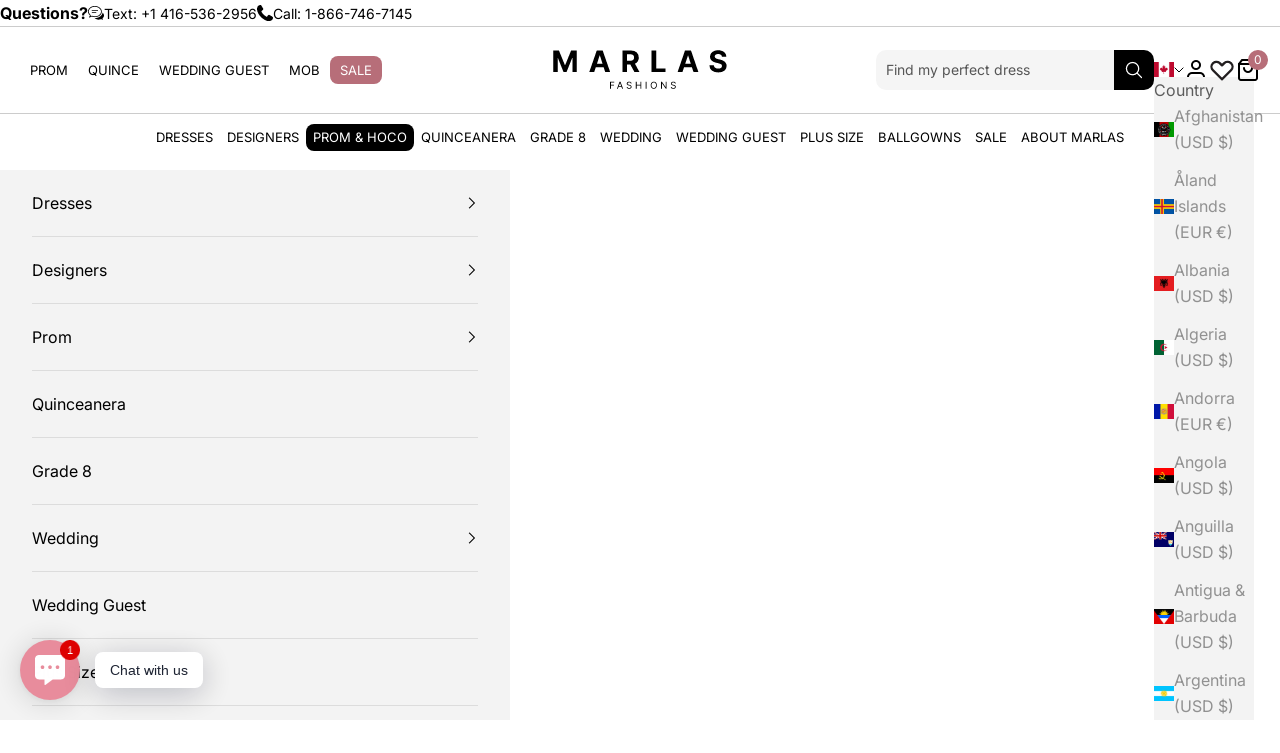

--- FILE ---
content_type: text/html; charset=utf-8
request_url: https://marlasfashions.com/products/jessica-angel-525
body_size: 106948
content:
<!doctype html>

<html lang="en" dir="ltr">
  <head> 

    <!-- All external  scripts start - MACK B. JULY 9th, 2025 -->
        <meta name="robots" content="noindex, follow">
    
<link rel="alternate" hreflang="en-ca" href="https://marlasfashions.com/" />
      <link rel="alternate" hreflang="en-us" href="https://marlasfashions.com/en-us" />
      <link rel="alternate" hreflang="x-default" href="https://marlasfashions.com/" /><link rel="canonical" href="https://marlasfashions.com/products/jessica-angel-525" />


     
      <script async crossorigin fetchpriority="high" src="/cdn/shopifycloud/importmap-polyfill/es-modules-shim.2.4.0.js"></script>
<script>
        document.addEventListener('geolizr.init', () => {
          debugger;
        });
      </script>

     <style>
      .geolizr-popup.geolizr-popup-round-corner.gp-mobile.landscape {
        height: 489px !important;
      }
      .geolizr-currency-switch-wrapper {
          margin-right: 10px !important;
      }
      .geolizr-currency-switch-wrapper .geolizr-currency-links-down {
        top: 38px !important;
      }
      a.geolizr-currency-switcher.geolizr-currency-link {
        height: 38px;
        border-radius: 50px;
      }
      @media screen and (max-width: 768px) {
        .geolizr-currency-switch-wrapper {
          width: fit-content !important;
        }
        a.geolizr-currency-switcher.geolizr-currency-link {
          width: fit-content !important;
          border-radius: 50% !important;
        }
        body .header-item--icons .site-nav .geolizr-currency-switch-wrapper {
          bottom: 8px !important;
          margin-right: 0 !important;
        }
      }
     </style>

      <!-- Google Tag Manager -->
      <script>
      (function(w,d,s,l,i){w[l]=w[l]||[];w[l].push({'gtm.start':
      new Date().getTime(),event:'gtm.js'});var f=d.getElementsByTagName(s)[0],
      j=d.createElement(s),dl=l!='dataLayer'?'&l='+l:'';j.async=true;j.src=
      'https://www.googletagmanager.com/gtm.js?id='+i+dl;f.parentNode.insertBefore(j,f);
       })(window,document,'script','dataLayer','GTM-56RXBT6');</script>
      <!-- End Google Tag Manager -->
      
      <!-- Google Tag Manager (noscript) -->
      <noscript><iframe src="https://www.googletagmanager.com/ns.html?id=GTM-56RXBT6"
      height="0" width="0" style="display:none;visibility:hidden"></iframe></noscript>
      <!-- End Google Tag Manager (noscript) -->

      <!-- Global site tag (gtag.js) - Google Ads: 950821702 -->
        <script async src="https://www.googletagmanager.com/gtag/js?id=AW-950821702"></script>
        <script>
        window.dataLayer = window.dataLayer || [];
        function gtag(){dataLayer.push(arguments);}
        gtag('js', new Date());
        gtag('config', 'AW-950821702', {'allow_enhanced_conversions': true});
        </script>

    <!-- Google tag (gtag.js) G4  -->
        <script async src="https://www.googletagmanager.com/gtag/js?id=G-1PEELBR6LR"></script>
        <script>
        window.dataLayer = window.dataLayer || [];
        function gtag(){dataLayer.push(arguments);}
        gtag('js', new Date());
        gtag('config', 'G-1PEELBR6LR');
        </script>
    <!-- end G4 analytics  -->

       
    <!-- Google tag (gtag.js) event - delayed navigation helper -->
       <script>
       // Helper function to delay opening a URL until a gtag event is sent.
       // Call it in response to an action that should navigate to a URL.
       function gtagSendEvent(url) {
       var callback = function () {
      if (typeof url === 'string') {
        window.location = url;
       }
       };
       gtag('event', 'ua_add_to_cart', {
      'event_callback': callback,
      'event_timeout': 2000,
      // <event_parameters>
      });
      return false;
     }
     </script>
     

    <!-- All external scripts, END, Mack B. JULY 9TH,2025 -->

    
    <script>
      (function clearGeolizrCookies() {
        const cookiePatterns = [
          /^geolizr_redirect_disabled$/,
          /^geolizr_redirect_disabled_expire$/,
          /^geolizr\.blockRedirects$/,
          /^geolizr\.referrer$/,
          /^geolizr-currency$/,
          /^geolizr-currency-auto$/,
          /^geolizr-dismissed-.*$/,
          /^rndNr_.*$/
        ];

        document.cookie.split(";").forEach(cookie => {
          const name = cookie.split("=")[0].trim();
          if (cookiePatterns.some(pattern => pattern.test(name))) {
            document.cookie = `${name}=;expires=Thu, 01 Jan 1970 00:00:00 GMT;path=/`;
            document.cookie = `${name}=;expires=Thu, 01 Jan 1970 00:00:00 GMT`;
          }
        });
      })();
    </script>
    

    <!-- Main theme code starts here -->
    
    <meta charset="utf-8">
    <meta name="viewport" content="width=device-width, initial-scale=1.0, height=device-height, minimum-scale=1.0, maximum-scale=5.0">

    <title>Jessica Angel 525</title><meta name="description" content="Jessica Angel&#39;s Style 525 is a captivating fusion of elegance and allure. This jersey gown features short sleeves and an off-shoulder neckline, framing the fitted mermaid silhouette with timeless grace. The keyhole and ruched detailing add a touch of sophistication, while the open back and back zipper ensure a seamless"><!-- Redundant --> <link rel="canonical" href="https://marlasfashions.com/products/jessica-angel-525"> <!-- end comment --><link rel="shortcut icon" href="//marlasfashions.com/cdn/shop/files/favicon_2.png?v=1698094622&width=96">
      <link rel="apple-touch-icon" href="//marlasfashions.com/cdn/shop/files/favicon_2.png?v=1698094622&width=180"><link rel="preconnect" href="https://fonts.shopifycdn.com" crossorigin><link rel="preload" href="//marlasfashions.com/cdn/fonts/inter/inter_n4.b2a3f24c19b4de56e8871f609e73ca7f6d2e2bb9.woff2" as="font" type="font/woff2" crossorigin><link rel="preload" href="//marlasfashions.com/cdn/fonts/inter/inter_n4.b2a3f24c19b4de56e8871f609e73ca7f6d2e2bb9.woff2" as="font" type="font/woff2" crossorigin><link rel="stylesheet" href="https://cdn.shopify.com/s/files/1/0744/9541/files/stylesheet.css?v=1736399359"><meta property="og:type" content="product">
  <meta property="og:title" content="Jessica Angel 525">
  <meta property="product:price:amount" content="615.00">
  <meta property="product:price:currency" content="CAD">
  <meta property="product:availability" content="in stock"><meta property="og:image" content="http://marlasfashions.com/cdn/shop/files/JessicaAngel525.jpg?v=1749177362&width=2048">
  <meta property="og:image:secure_url" content="https://marlasfashions.com/cdn/shop/files/JessicaAngel525.jpg?v=1749177362&width=2048">
  <meta property="og:image:width" content="1000">
  <meta property="og:image:height" content="1666"><meta property="og:description" content="Jessica Angel&#39;s Style 525 is a captivating fusion of elegance and allure. This jersey gown features short sleeves and an off-shoulder neckline, framing the fitted mermaid silhouette with timeless grace. The keyhole and ruched detailing add a touch of sophistication, while the open back and back zipper ensure a seamless"><meta property="og:url" content="https://marlasfashions.com/products/jessica-angel-525">
<meta property="og:site_name" content="MarlasFashions.com"><meta name="twitter:card" content="summary"><meta name="twitter:title" content="Jessica Angel 525">
  <meta name="twitter:description" content="Jessica Angel&#39;s Style 525 is a captivating fusion of elegance and allure. This jersey gown features short sleeves and an off-shoulder neckline, framing the fitted mermaid silhouette with timeless grace. The keyhole and ruched detailing add a touch of sophistication, while the open back and back zipper ensure a seamless fit. With a sweeping train and horsehair hem, this gown promises a captivating entrance at any special occasion. Elevate your style with the perfect combination of off-shoulder allure and contemporary flair in Style 525, making a memorable statement with every step in this chic and timeless creation.



Style:
525


Fabric:
Jersey


Details:
Short Sleeves, Mermaid, Fitted, Keyhole, Ruched, Open Back, Back Zipper, Sweep Train, Horsehair Hem


Length:
Long


Neckline:
Off-Shoulder


"><meta name="twitter:image" content="https://marlasfashions.com/cdn/shop/files/JessicaAngel525.jpg?crop=center&height=1200&v=1749177362&width=1200">
  <meta name="twitter:image:alt" content="Jessica Angel 525 Red"><script type="application/ld+json">{"@context":"http:\/\/schema.org\/","@id":"\/products\/jessica-angel-525#product","@type":"ProductGroup","brand":{"@type":"Brand","name":"Jessica Angel"},"category":"Special Occasion","description":"Jessica Angel's Style 525 is a captivating fusion of elegance and allure. This jersey gown features short sleeves and an off-shoulder neckline, framing the fitted mermaid silhouette with timeless grace. The keyhole and ruched detailing add a touch of sophistication, while the open back and back zipper ensure a seamless fit. With a sweeping train and horsehair hem, this gown promises a captivating entrance at any special occasion. Elevate your style with the perfect combination of off-shoulder allure and contemporary flair in Style 525, making a memorable statement with every step in this chic and timeless creation.\n\n\n\nStyle:\n525\n\n\nFabric:\nJersey\n\n\nDetails:\nShort Sleeves, Mermaid, Fitted, Keyhole, Ruched, Open Back, Back Zipper, Sweep Train, Horsehair Hem\n\n\nLength:\nLong\n\n\nNeckline:\nOff-Shoulder\n\n\n","hasVariant":[{"@id":"\/products\/jessica-angel-525?variant=47445098135745#variant","@type":"Product","image":"https:\/\/marlasfashions.com\/cdn\/shop\/files\/JessicaAngel525.jpg?v=1749177362\u0026width=1920","mpn":"0000140083","name":"Jessica Angel 525 - XXS \/ Red","offers":{"@id":"\/products\/jessica-angel-525?variant=47445098135745#offer","@type":"Offer","availability":"http:\/\/schema.org\/InStock","price":"615.00","priceCurrency":"CAD","url":"https:\/\/marlasfashions.com\/products\/jessica-angel-525?variant=47445098135745"},"sku":"jessicaangel_525-Red-XXS"},{"@id":"\/products\/jessica-angel-525?variant=47445098168513#variant","@type":"Product","image":"https:\/\/marlasfashions.com\/cdn\/shop\/files\/JessicaAngel525.jpg?v=1749177362\u0026width=1920","mpn":"0000140084","name":"Jessica Angel 525 - XS \/ Red","offers":{"@id":"\/products\/jessica-angel-525?variant=47445098168513#offer","@type":"Offer","availability":"http:\/\/schema.org\/InStock","price":"615.00","priceCurrency":"CAD","url":"https:\/\/marlasfashions.com\/products\/jessica-angel-525?variant=47445098168513"},"sku":"jessicaangel_525-Red-XS"},{"@id":"\/products\/jessica-angel-525?variant=47445098201281#variant","@type":"Product","image":"https:\/\/marlasfashions.com\/cdn\/shop\/files\/JessicaAngel525.jpg?v=1749177362\u0026width=1920","mpn":"0000140085","name":"Jessica Angel 525 - S \/ Red","offers":{"@id":"\/products\/jessica-angel-525?variant=47445098201281#offer","@type":"Offer","availability":"http:\/\/schema.org\/InStock","price":"615.00","priceCurrency":"CAD","url":"https:\/\/marlasfashions.com\/products\/jessica-angel-525?variant=47445098201281"},"sku":"jessicaangel_525-Red-S"},{"@id":"\/products\/jessica-angel-525?variant=47445098234049#variant","@type":"Product","image":"https:\/\/marlasfashions.com\/cdn\/shop\/files\/JessicaAngel525.jpg?v=1749177362\u0026width=1920","mpn":"0000140086","name":"Jessica Angel 525 - M \/ Red","offers":{"@id":"\/products\/jessica-angel-525?variant=47445098234049#offer","@type":"Offer","availability":"http:\/\/schema.org\/InStock","price":"615.00","priceCurrency":"CAD","url":"https:\/\/marlasfashions.com\/products\/jessica-angel-525?variant=47445098234049"},"sku":"jessicaangel_525-Red-M"},{"@id":"\/products\/jessica-angel-525?variant=47445098266817#variant","@type":"Product","image":"https:\/\/marlasfashions.com\/cdn\/shop\/files\/JessicaAngel525.jpg?v=1749177362\u0026width=1920","mpn":"0000140087","name":"Jessica Angel 525 - L \/ Red","offers":{"@id":"\/products\/jessica-angel-525?variant=47445098266817#offer","@type":"Offer","availability":"http:\/\/schema.org\/InStock","price":"615.00","priceCurrency":"CAD","url":"https:\/\/marlasfashions.com\/products\/jessica-angel-525?variant=47445098266817"},"sku":"jessicaangel_525-Red-L"},{"@id":"\/products\/jessica-angel-525?variant=47445098299585#variant","@type":"Product","image":"https:\/\/marlasfashions.com\/cdn\/shop\/files\/JessicaAngel525.jpg?v=1749177362\u0026width=1920","mpn":"0000140088","name":"Jessica Angel 525 - XL \/ Red","offers":{"@id":"\/products\/jessica-angel-525?variant=47445098299585#offer","@type":"Offer","availability":"http:\/\/schema.org\/InStock","price":"615.00","priceCurrency":"CAD","url":"https:\/\/marlasfashions.com\/products\/jessica-angel-525?variant=47445098299585"},"sku":"jessicaangel_525-Red-XL"},{"@id":"\/products\/jessica-angel-525?variant=47445098332353#variant","@type":"Product","image":"https:\/\/marlasfashions.com\/cdn\/shop\/files\/JessicaAngel525.jpg?v=1749177362\u0026width=1920","mpn":"0000140089","name":"Jessica Angel 525 - XXL \/ Red","offers":{"@id":"\/products\/jessica-angel-525?variant=47445098332353#offer","@type":"Offer","availability":"http:\/\/schema.org\/InStock","price":"615.00","priceCurrency":"CAD","url":"https:\/\/marlasfashions.com\/products\/jessica-angel-525?variant=47445098332353"},"sku":"jessicaangel_525-Red-XXL"}],"name":"Jessica Angel 525","productGroupID":"10090789765313","url":"https:\/\/marlasfashions.com\/products\/jessica-angel-525"}</script><script type="application/ld+json">
  {
    "@context": "https://schema.org",
    "@type": "BreadcrumbList",
    "itemListElement": [{
        "@type": "ListItem",
        "position": 1,
        "name": "Home",
        "item": "https://marlasfashions.com"
      },{
            "@type": "ListItem",
            "position": 2,
            "name": "Jessica Angel 525",
            "item": "https://marlasfashions.com/products/jessica-angel-525"
          }]
  }
</script><style>/* Typography (heading) */
  @font-face {
  font-family: Inter;
  font-weight: 400;
  font-style: normal;
  font-display: fallback;
  src: url("//marlasfashions.com/cdn/fonts/inter/inter_n4.b2a3f24c19b4de56e8871f609e73ca7f6d2e2bb9.woff2") format("woff2"),
       url("//marlasfashions.com/cdn/fonts/inter/inter_n4.af8052d517e0c9ffac7b814872cecc27ae1fa132.woff") format("woff");
}

@font-face {
  font-family: Inter;
  font-weight: 400;
  font-style: italic;
  font-display: fallback;
  src: url("//marlasfashions.com/cdn/fonts/inter/inter_i4.feae1981dda792ab80d117249d9c7e0f1017e5b3.woff2") format("woff2"),
       url("//marlasfashions.com/cdn/fonts/inter/inter_i4.62773b7113d5e5f02c71486623cf828884c85c6e.woff") format("woff");
}

/* Typography (body) */
  @font-face {
  font-family: Inter;
  font-weight: 400;
  font-style: normal;
  font-display: fallback;
  src: url("//marlasfashions.com/cdn/fonts/inter/inter_n4.b2a3f24c19b4de56e8871f609e73ca7f6d2e2bb9.woff2") format("woff2"),
       url("//marlasfashions.com/cdn/fonts/inter/inter_n4.af8052d517e0c9ffac7b814872cecc27ae1fa132.woff") format("woff");
}

@font-face {
  font-family: Inter;
  font-weight: 400;
  font-style: italic;
  font-display: fallback;
  src: url("//marlasfashions.com/cdn/fonts/inter/inter_i4.feae1981dda792ab80d117249d9c7e0f1017e5b3.woff2") format("woff2"),
       url("//marlasfashions.com/cdn/fonts/inter/inter_i4.62773b7113d5e5f02c71486623cf828884c85c6e.woff") format("woff");
}

@font-face {
  font-family: Inter;
  font-weight: 700;
  font-style: normal;
  font-display: fallback;
  src: url("//marlasfashions.com/cdn/fonts/inter/inter_n7.02711e6b374660cfc7915d1afc1c204e633421e4.woff2") format("woff2"),
       url("//marlasfashions.com/cdn/fonts/inter/inter_n7.6dab87426f6b8813070abd79972ceaf2f8d3b012.woff") format("woff");
}

@font-face {
  font-family: Inter;
  font-weight: 700;
  font-style: italic;
  font-display: fallback;
  src: url("//marlasfashions.com/cdn/fonts/inter/inter_i7.b377bcd4cc0f160622a22d638ae7e2cd9b86ea4c.woff2") format("woff2"),
       url("//marlasfashions.com/cdn/fonts/inter/inter_i7.7c69a6a34e3bb44fcf6f975857e13b9a9b25beb4.woff") format("woff");
}

@font-face {
    font-family: 'Wremena-Regular';
    src: url('//marlasfashions.com/cdn/shop/t/388/assets/Wremena-Regular.otf?v=115422351430121524891767953343') format("opentype");
    font-weight: normal;
    font-style: normal;
  }

  @font-face {
    font-family: 'Ogg-Regular';
    src: url('//marlasfashions.com/cdn/shop/t/388/assets/Ogg-Regular.otf?v=108506142494861650541767953340') format("opentype");
    font-weight: normal;
    font-style: normal;
  }

  :root {
    /* Container */
    --container-max-width: 100%;
    --container-xxs-max-width: 27.5rem; /* 440px */
    --container-xs-max-width: 42.5rem; /* 680px */
    --container-sm-max-width: 61.25rem; /* 980px */
    --container-md-max-width: 71.875rem; /* 1150px */
    --container-lg-max-width: 78.75rem; /* 1260px */
    --container-xl-max-width: 85rem; /* 1360px */
    --container-gutter: 1.25rem;

    --section-vertical-spacing: 2.5rem;
    --section-vertical-spacing-tight:2.5rem;

    --section-stack-gap:2.25rem;
    --section-stack-gap-tight:2.25rem;

    /* Form settings */
    --form-gap: 1.25rem; /* Gap between fieldset and submit button */
    --fieldset-gap: 1rem; /* Gap between each form input within a fieldset */
    --form-control-gap: 0.625rem; /* Gap between input and label (ignored for floating label) */
    --checkbox-control-gap: 0.75rem; /* Horizontal gap between checkbox and its associated label */
    --input-padding-block: 0.65rem; /* Vertical padding for input, textarea and native select */
    --input-padding-inline: 0.8rem; /* Horizontal padding for input, textarea and native select */
    --checkbox-size: 0.875rem; /* Size (width and height) for checkbox */

    /* Other sizes */
    --sticky-area-height: calc(var(--announcement-bar-is-sticky, 0) * var(--announcement-bar-height, 0px) + var(--header-is-sticky, 0) * var(--header-is-visible, 1) * var(--header-height, 0px));

    /* RTL support */
    --transform-logical-flip: 1;
    --transform-origin-start: left;
    --transform-origin-end: right;

    /**
     * ---------------------------------------------------------------------
     * TYPOGRAPHY
     * ---------------------------------------------------------------------
     */

    /* Font properties */
    --heading-font-family: Inter, sans-serif;
    --heading-font-weight: 400;
    --heading-font-style: normal;
    --heading-text-transform: normal;
    --heading-letter-spacing: 0.0em;
    --text-font-family: Inter, sans-serif;
    --text-font-weight: 400;
    --text-font-style: normal;
    --text-letter-spacing: 0.0em;
    --button-font: var(--text-font-style) var(--text-font-weight) var(--text-sm) / 1.65 var(--text-font-family);
    --button-text-transform: uppercase;
    --button-letter-spacing: 0.18em;

    /* Font sizes */--text-heading-size-factor: 1;
    --text-h1: max(0.6875rem, clamp(1.375rem, 1.146341463414634rem + 0.975609756097561vw, 2rem) * var(--text-heading-size-factor));
    --text-h2: max(0.6875rem, clamp(1.25rem, 1.0670731707317074rem + 0.7804878048780488vw, 1.75rem) * var(--text-heading-size-factor));
    --text-h3: max(0.6875rem, clamp(1.125rem, 1.0335365853658536rem + 0.3902439024390244vw, 1.375rem) * var(--text-heading-size-factor));
    --text-h4: max(0.6875rem, clamp(1rem, 0.9542682926829268rem + 0.1951219512195122vw, 1.125rem) * var(--text-heading-size-factor));
    --text-h5: calc(0.875rem * var(--text-heading-size-factor));
    --text-h6: calc(0.75rem * var(--text-heading-size-factor));

    --text-xs: 0.75rem;
    --text-sm: 0.8125rem;
    --text-base: 0.875rem;
    --text-lg: 1.0rem;
    --text-xl: 1.25rem;

    /* Rounded variables (used for border radius) */
    --rounded-full: 9999px;
    --button-border-radius: 0.0rem;
    --input-border-radius: 0.0rem;

    /* Box shadow */
    --shadow-sm: 0 2px 8px rgb(0 0 0 / 0.05);
    --shadow: 0 5px 15px rgb(0 0 0 / 0.05);
    --shadow-md: 0 5px 30px rgb(0 0 0 / 0.05);
    --shadow-block: px px px rgb(var(--text-primary) / 0.0);

    /**
     * ---------------------------------------------------------------------
     * OTHER
     * ---------------------------------------------------------------------
     */

    --checkmark-svg-url: url(//marlasfashions.com/cdn/shop/t/388/assets/checkmark.svg?v=77552481021870063511767953365);
    --cursor-zoom-in-svg-url: url(//marlasfashions.com/cdn/shop/t/388/assets/cursor-zoom-in.svg?v=179346033183326186621767953365);
  }

  [dir="rtl"]:root {
    /* RTL support */
    --transform-logical-flip: -1;
    --transform-origin-start: right;
    --transform-origin-end: left;
  }

  @media screen and (min-width: 700px) {
    :root {
      /* Typography (font size) */
      --text-xs: 0.875rem;
      --text-sm: 0.9375rem;
      --text-base: 1.0rem;
      --text-lg: 1.125rem;
      --text-xl: 1.375rem;

      /* Spacing settings */
      --container-gutter: 2rem;
    }
  }

  @media screen and (min-width: 1000px) {
    :root {
      /* Spacing settings */
      --container-gutter: 3rem;

      --section-vertical-spacing: 4rem;
      --section-vertical-spacing-tight: 4rem;

      --section-stack-gap:3rem;
      --section-stack-gap-tight:3rem;
    }
  }:root {/* Overlay used for modal */
    --page-overlay: 0 0 0 / 0.4;

    /* We use the first scheme background as default */
    --page-background: ;

    /* Product colors */
    --on-sale-text: 227 44 43;
    --on-sale-badge-background: 227 44 43;
    --on-sale-badge-text: 255 255 255;
    --sold-out-badge-background: 239 239 239;
    --sold-out-badge-text: 0 0 0 / 0.65;
    --custom-badge-background: 28 28 28;
    --custom-badge-text: 255 255 255;
    --star-color: 28 28 28;

    /* Status colors */
    --success-background: 212 227 203;
    --success-text: 48 122 7;
    --warning-background: 253 241 224;
    --warning-text: 237 138 0;
    --error-background: 243 204 204;
    --error-text: 203 43 43;
  }.color-scheme--scheme-1 {
      /* Color settings */--accent: 92 92 92;
      --text-color: 0 0 0;
      --background: 255 255 255 / 1.0;
      --background-without-opacity: 255 255 255;
      --background-gradient: ;--border-color: 217 217 217;/* Button colors */
      --button-background: 92 92 92;
      --button-text-color: 255 255 255;

      /* Circled buttons */
      --circle-button-background: 255 255 255;
      --circle-button-text-color: 28 28 28;
    }.shopify-section:has(.section-spacing.color-scheme--bg-54922f2e920ba8346f6dc0fba343d673) + .shopify-section:has(.section-spacing.color-scheme--bg-54922f2e920ba8346f6dc0fba343d673:not(.bordered-section)) .section-spacing {
      padding-block-start: 0;
    }.color-scheme--scheme-2 {
      /* Color settings */--accent: 92 92 92;
      --text-color: 92 92 92;
      --background: 243 243 243 / 1.0;
      --background-without-opacity: 243 243 243;
      --background-gradient: ;--border-color: 220 220 220;/* Button colors */
      --button-background: 92 92 92;
      --button-text-color: 255 255 255;

      /* Circled buttons */
      --circle-button-background: 255 255 255;
      --circle-button-text-color: 92 92 92;
    }.shopify-section:has(.section-spacing.color-scheme--bg-78566feb045e1e2e6eb726ab373c36bd) + .shopify-section:has(.section-spacing.color-scheme--bg-78566feb045e1e2e6eb726ab373c36bd:not(.bordered-section)) .section-spacing {
      padding-block-start: 0;
    }.color-scheme--scheme-3 {
      /* Color settings */--accent: 255 255 255;
      --text-color: 255 255 255;
      --background: 0 0 0 / 1.0;
      --background-without-opacity: 0 0 0;
      --background-gradient: ;--border-color: 38 38 38;/* Button colors */
      --button-background: 255 255 255;
      --button-text-color: 28 28 28;

      /* Circled buttons */
      --circle-button-background: 255 255 255;
      --circle-button-text-color: 28 28 28;
    }.shopify-section:has(.section-spacing.color-scheme--bg-77e774e6cc4d94d6a32f6256f02d9552) + .shopify-section:has(.section-spacing.color-scheme--bg-77e774e6cc4d94d6a32f6256f02d9552:not(.bordered-section)) .section-spacing {
      padding-block-start: 0;
    }.color-scheme--scheme-4 {
      /* Color settings */--accent: 255 255 255;
      --text-color: 28 28 28;
      --background: 0 0 0 / 0.0;
      --background-without-opacity: 0 0 0;
      --background-gradient: ;--border-color: 28 28 28;/* Button colors */
      --button-background: 255 255 255;
      --button-text-color: 28 28 28;

      /* Circled buttons */
      --circle-button-background: 255 255 255;
      --circle-button-text-color: 28 28 28;
    }.shopify-section:has(.section-spacing.color-scheme--bg-3671eee015764974ee0aef1536023e0f) + .shopify-section:has(.section-spacing.color-scheme--bg-3671eee015764974ee0aef1536023e0f:not(.bordered-section)) .section-spacing {
      padding-block-start: 0;
    }.color-scheme--dialog {
      /* Color settings */--accent: 92 92 92;
      --text-color: 92 92 92;
      --background: 243 243 243 / 1.0;
      --background-without-opacity: 243 243 243;
      --background-gradient: ;--border-color: 220 220 220;/* Button colors */
      --button-background: 92 92 92;
      --button-text-color: 255 255 255;

      /* Circled buttons */
      --circle-button-background: 255 255 255;
      --circle-button-text-color: 92 92 92;
    }
</style><script>
  // This allows to expose several variables to the global scope, to be used in scripts
  window.themeVariables = {
    settings: {
      showPageTransition: null,
      pageType: "product",
      moneyFormat: "\u003cspan class='money'\u003e${{amount}} CAD\u003c\/span\u003e",
      moneyWithCurrencyFormat: "\u003cspan class='money'\u003e${{amount}} CAD \u003c\/span\u003e",
      currencyCodeEnabled: true,
      cartType: "drawer",
      staggerMenuApparition: true
    },

    strings: {
      addedToCart: "Added to your cart!",
      closeGallery: "Close gallery",
      zoomGallery: "Zoom picture",
      errorGallery: "Image cannot be loaded",
      shippingEstimatorNoResults: "Sorry, we do not ship to your address.",
      shippingEstimatorOneResult: "There is one shipping rate for your address:",
      shippingEstimatorMultipleResults: "There are several shipping rates for your address:",
      shippingEstimatorError: "One or more error occurred while retrieving shipping rates:",
      next: "Next",
      previous: "Previous"
    },

    mediaQueries: {
      'sm': 'screen and (min-width: 700px)',
      'md': 'screen and (min-width: 1000px)',
      'lg': 'screen and (min-width: 1150px)',
      'xl': 'screen and (min-width: 1400px)',
      '2xl': 'screen and (min-width: 1600px)',
      'sm-max': 'screen and (max-width: 699px)',
      'md-max': 'screen and (max-width: 999px)',
      'lg-max': 'screen and (max-width: 1149px)',
      'xl-max': 'screen and (max-width: 1399px)',
      '2xl-max': 'screen and (max-width: 1599px)',
      'motion-safe': '(prefers-reduced-motion: no-preference)',
      'motion-reduce': '(prefers-reduced-motion: reduce)',
      'supports-hover': 'screen and (pointer: fine)',
      'supports-touch': 'screen and (hover: none)'
    }
  };</script><script src="https://cdnjs.cloudflare.com/ajax/libs/arrive/2.4.1/arrive.min.js"></script>
<script type="text/javascript">
document.arrive(".wishlist-hero-custom-button", function (wishlistButton) {
var ev = new CustomEvent("wishlist-hero-add-to-custom-element", {
detail: wishlistButton,
});
document.dispatchEvent(ev);
});
</script>
    <script>
      if (!(HTMLScriptElement.supports && HTMLScriptElement.supports('importmap'))) {
        const importMapPolyfill = document.createElement('script');
        importMapPolyfill.async = true;
        importMapPolyfill.src = "//marlasfashions.com/cdn/shop/t/388/assets/es-module-shims.min.js?v=98603786603752121101767953338";

        document.head.appendChild(importMapPolyfill);
      }
    </script>
<script>



  

</script>
    <script type="importmap">{
        "imports": {
          "vendor": "//marlasfashions.com/cdn/shop/t/388/assets/vendor.min.js?v=127380567671676268461767953343",
          "theme": "//marlasfashions.com/cdn/shop/t/388/assets/theme.js?v=133959208334442827951767953343",
          "photoswipe": "//marlasfashions.com/cdn/shop/t/388/assets/photoswipe.min.js?v=13374349288281597431767953340"
        }
      }
    </script>

    <script type="module" src="//marlasfashions.com/cdn/shop/t/388/assets/vendor.min.js?v=127380567671676268461767953343"></script>
    <script type="module" src="//marlasfashions.com/cdn/shop/t/388/assets/theme.js?v=133959208334442827951767953343"></script>
    <script src="//marlasfashions.com/cdn/shop/t/388/assets/swiper.js?v=153095317606561337801767953342"></script>

    <script>window.performance && window.performance.mark && window.performance.mark('shopify.content_for_header.start');</script><meta name="google-site-verification" content="z_qbAAwmVGQsHw9GPLsrts1po0avPOBDAKDhyBhgBF8">
<meta id="shopify-digital-wallet" name="shopify-digital-wallet" content="/7449541/digital_wallets/dialog">
<meta name="shopify-checkout-api-token" content="bb7f4e5a16085fa47f8f1dad98297612">
<meta id="in-context-paypal-metadata" data-shop-id="7449541" data-venmo-supported="false" data-environment="production" data-locale="en_US" data-paypal-v4="true" data-currency="CAD">
<link rel="alternate" hreflang="x-default" href="https://marlasfashions.com/products/jessica-angel-525">
<link rel="alternate" hreflang="en" href="https://marlasfashions.com/products/jessica-angel-525">
<link rel="alternate" hreflang="en-HU" href="https://marlasfashions.com/en-hu/products/jessica-angel-525">
<link rel="alternate" hreflang="en-MX" href="https://marlasfashions.com/en-mx/products/jessica-angel-525">
<link rel="alternate" hreflang="en-NO" href="https://marlasfashions.com/en-no/products/jessica-angel-525">
<link rel="alternate" hreflang="en-PE" href="https://marlasfashions.com/en-pe/products/jessica-angel-525">
<link rel="alternate" hreflang="en-CH" href="https://marlasfashions.com/en-ch/products/jessica-angel-525">
<link rel="alternate" hreflang="en-US" href="https://marlasfashions.com/en-us/products/jessica-angel-525">
<link rel="alternate" type="application/json+oembed" href="https://marlasfashions.com/products/jessica-angel-525.oembed">
<script async="async" src="/checkouts/internal/preloads.js?locale=en-CA"></script>
<link rel="preconnect" href="https://shop.app" crossorigin="anonymous">
<script async="async" src="https://shop.app/checkouts/internal/preloads.js?locale=en-CA&shop_id=7449541" crossorigin="anonymous"></script>
<script id="apple-pay-shop-capabilities" type="application/json">{"shopId":7449541,"countryCode":"CA","currencyCode":"CAD","merchantCapabilities":["supports3DS"],"merchantId":"gid:\/\/shopify\/Shop\/7449541","merchantName":"MarlasFashions.com","requiredBillingContactFields":["postalAddress","email","phone"],"requiredShippingContactFields":["postalAddress","email","phone"],"shippingType":"shipping","supportedNetworks":["visa","masterCard","amex","discover","interac","jcb"],"total":{"type":"pending","label":"MarlasFashions.com","amount":"1.00"},"shopifyPaymentsEnabled":true,"supportsSubscriptions":true}</script>
<script id="shopify-features" type="application/json">{"accessToken":"bb7f4e5a16085fa47f8f1dad98297612","betas":["rich-media-storefront-analytics"],"domain":"marlasfashions.com","predictiveSearch":true,"shopId":7449541,"locale":"en"}</script>
<script>var Shopify = Shopify || {};
Shopify.shop = "marlas-fashions.myshopify.com";
Shopify.locale = "en";
Shopify.currency = {"active":"CAD","rate":"1.0"};
Shopify.country = "CA";
Shopify.theme = {"name":"Release 1.8a - Homepage [NYE]","id":175716368577,"schema_name":"Prestige","schema_version":"10.5.1","theme_store_id":855,"role":"main"};
Shopify.theme.handle = "null";
Shopify.theme.style = {"id":null,"handle":null};
Shopify.cdnHost = "marlasfashions.com/cdn";
Shopify.routes = Shopify.routes || {};
Shopify.routes.root = "/";</script>
<script type="module">!function(o){(o.Shopify=o.Shopify||{}).modules=!0}(window);</script>
<script>!function(o){function n(){var o=[];function n(){o.push(Array.prototype.slice.apply(arguments))}return n.q=o,n}var t=o.Shopify=o.Shopify||{};t.loadFeatures=n(),t.autoloadFeatures=n()}(window);</script>
<script>
  window.ShopifyPay = window.ShopifyPay || {};
  window.ShopifyPay.apiHost = "shop.app\/pay";
  window.ShopifyPay.redirectState = null;
</script>
<script id="shop-js-analytics" type="application/json">{"pageType":"product"}</script>
<script defer="defer" async type="module" src="//marlasfashions.com/cdn/shopifycloud/shop-js/modules/v2/client.init-shop-cart-sync_WVOgQShq.en.esm.js"></script>
<script defer="defer" async type="module" src="//marlasfashions.com/cdn/shopifycloud/shop-js/modules/v2/chunk.common_C_13GLB1.esm.js"></script>
<script defer="defer" async type="module" src="//marlasfashions.com/cdn/shopifycloud/shop-js/modules/v2/chunk.modal_CLfMGd0m.esm.js"></script>
<script type="module">
  await import("//marlasfashions.com/cdn/shopifycloud/shop-js/modules/v2/client.init-shop-cart-sync_WVOgQShq.en.esm.js");
await import("//marlasfashions.com/cdn/shopifycloud/shop-js/modules/v2/chunk.common_C_13GLB1.esm.js");
await import("//marlasfashions.com/cdn/shopifycloud/shop-js/modules/v2/chunk.modal_CLfMGd0m.esm.js");

  window.Shopify.SignInWithShop?.initShopCartSync?.({"fedCMEnabled":true,"windoidEnabled":true});

</script>
<script>
  window.Shopify = window.Shopify || {};
  if (!window.Shopify.featureAssets) window.Shopify.featureAssets = {};
  window.Shopify.featureAssets['shop-js'] = {"shop-cart-sync":["modules/v2/client.shop-cart-sync_DuR37GeY.en.esm.js","modules/v2/chunk.common_C_13GLB1.esm.js","modules/v2/chunk.modal_CLfMGd0m.esm.js"],"init-fed-cm":["modules/v2/client.init-fed-cm_BucUoe6W.en.esm.js","modules/v2/chunk.common_C_13GLB1.esm.js","modules/v2/chunk.modal_CLfMGd0m.esm.js"],"shop-toast-manager":["modules/v2/client.shop-toast-manager_B0JfrpKj.en.esm.js","modules/v2/chunk.common_C_13GLB1.esm.js","modules/v2/chunk.modal_CLfMGd0m.esm.js"],"init-shop-cart-sync":["modules/v2/client.init-shop-cart-sync_WVOgQShq.en.esm.js","modules/v2/chunk.common_C_13GLB1.esm.js","modules/v2/chunk.modal_CLfMGd0m.esm.js"],"shop-button":["modules/v2/client.shop-button_B_U3bv27.en.esm.js","modules/v2/chunk.common_C_13GLB1.esm.js","modules/v2/chunk.modal_CLfMGd0m.esm.js"],"init-windoid":["modules/v2/client.init-windoid_DuP9q_di.en.esm.js","modules/v2/chunk.common_C_13GLB1.esm.js","modules/v2/chunk.modal_CLfMGd0m.esm.js"],"shop-cash-offers":["modules/v2/client.shop-cash-offers_BmULhtno.en.esm.js","modules/v2/chunk.common_C_13GLB1.esm.js","modules/v2/chunk.modal_CLfMGd0m.esm.js"],"pay-button":["modules/v2/client.pay-button_CrPSEbOK.en.esm.js","modules/v2/chunk.common_C_13GLB1.esm.js","modules/v2/chunk.modal_CLfMGd0m.esm.js"],"init-customer-accounts":["modules/v2/client.init-customer-accounts_jNk9cPYQ.en.esm.js","modules/v2/client.shop-login-button_DJ5ldayH.en.esm.js","modules/v2/chunk.common_C_13GLB1.esm.js","modules/v2/chunk.modal_CLfMGd0m.esm.js"],"avatar":["modules/v2/client.avatar_BTnouDA3.en.esm.js"],"checkout-modal":["modules/v2/client.checkout-modal_pBPyh9w8.en.esm.js","modules/v2/chunk.common_C_13GLB1.esm.js","modules/v2/chunk.modal_CLfMGd0m.esm.js"],"init-shop-for-new-customer-accounts":["modules/v2/client.init-shop-for-new-customer-accounts_BUoCy7a5.en.esm.js","modules/v2/client.shop-login-button_DJ5ldayH.en.esm.js","modules/v2/chunk.common_C_13GLB1.esm.js","modules/v2/chunk.modal_CLfMGd0m.esm.js"],"init-customer-accounts-sign-up":["modules/v2/client.init-customer-accounts-sign-up_CnczCz9H.en.esm.js","modules/v2/client.shop-login-button_DJ5ldayH.en.esm.js","modules/v2/chunk.common_C_13GLB1.esm.js","modules/v2/chunk.modal_CLfMGd0m.esm.js"],"init-shop-email-lookup-coordinator":["modules/v2/client.init-shop-email-lookup-coordinator_CzjY5t9o.en.esm.js","modules/v2/chunk.common_C_13GLB1.esm.js","modules/v2/chunk.modal_CLfMGd0m.esm.js"],"shop-follow-button":["modules/v2/client.shop-follow-button_CsYC63q7.en.esm.js","modules/v2/chunk.common_C_13GLB1.esm.js","modules/v2/chunk.modal_CLfMGd0m.esm.js"],"shop-login-button":["modules/v2/client.shop-login-button_DJ5ldayH.en.esm.js","modules/v2/chunk.common_C_13GLB1.esm.js","modules/v2/chunk.modal_CLfMGd0m.esm.js"],"shop-login":["modules/v2/client.shop-login_B9ccPdmx.en.esm.js","modules/v2/chunk.common_C_13GLB1.esm.js","modules/v2/chunk.modal_CLfMGd0m.esm.js"],"lead-capture":["modules/v2/client.lead-capture_D0K_KgYb.en.esm.js","modules/v2/chunk.common_C_13GLB1.esm.js","modules/v2/chunk.modal_CLfMGd0m.esm.js"],"payment-terms":["modules/v2/client.payment-terms_BWmiNN46.en.esm.js","modules/v2/chunk.common_C_13GLB1.esm.js","modules/v2/chunk.modal_CLfMGd0m.esm.js"]};
</script>
<script>(function() {
  var isLoaded = false;
  function asyncLoad() {
    if (isLoaded) return;
    isLoaded = true;
    var urls = ["https:\/\/app.kiwisizing.com\/web\/js\/dist\/kiwiSizing\/plugin\/SizingPlugin.prod.js?v=331\u0026shop=marlas-fashions.myshopify.com","https:\/\/wishlisthero-assets.revampco.com\/store-front\/bundle2.js?shop=marlas-fashions.myshopify.com","https:\/\/shy.elfsight.com\/p\/platform.js?shop=marlas-fashions.myshopify.com","https:\/\/cdn.shopify.com\/s\/files\/1\/0744\/9541\/t\/332\/assets\/affirmShopify.js?v=1745946508\u0026shop=marlas-fashions.myshopify.com","https:\/\/wishlisthero-assets.revampco.com\/store-front\/bundle2.js?shop=marlas-fashions.myshopify.com","https:\/\/wishlisthero-assets.revampco.com\/store-front\/bundle2.js?shop=marlas-fashions.myshopify.com"];
    for (var i = 0; i < urls.length; i++) {
      var s = document.createElement('script');
      s.type = 'text/javascript';
      s.async = true;
      s.src = urls[i];
      var x = document.getElementsByTagName('script')[0];
      x.parentNode.insertBefore(s, x);
    }
  };
  if(window.attachEvent) {
    window.attachEvent('onload', asyncLoad);
  } else {
    window.addEventListener('load', asyncLoad, false);
  }
})();</script>
<script id="__st">var __st={"a":7449541,"offset":-18000,"reqid":"1497330b-e1ee-4004-a832-266a8a4b1032-1769658503","pageurl":"marlasfashions.com\/products\/jessica-angel-525","u":"569125ce55ce","p":"product","rtyp":"product","rid":10090789765313};</script>
<script>window.ShopifyPaypalV4VisibilityTracking = true;</script>
<script id="captcha-bootstrap">!function(){'use strict';const t='contact',e='account',n='new_comment',o=[[t,t],['blogs',n],['comments',n],[t,'customer']],c=[[e,'customer_login'],[e,'guest_login'],[e,'recover_customer_password'],[e,'create_customer']],r=t=>t.map((([t,e])=>`form[action*='/${t}']:not([data-nocaptcha='true']) input[name='form_type'][value='${e}']`)).join(','),a=t=>()=>t?[...document.querySelectorAll(t)].map((t=>t.form)):[];function s(){const t=[...o],e=r(t);return a(e)}const i='password',u='form_key',d=['recaptcha-v3-token','g-recaptcha-response','h-captcha-response',i],f=()=>{try{return window.sessionStorage}catch{return}},m='__shopify_v',_=t=>t.elements[u];function p(t,e,n=!1){try{const o=window.sessionStorage,c=JSON.parse(o.getItem(e)),{data:r}=function(t){const{data:e,action:n}=t;return t[m]||n?{data:e,action:n}:{data:t,action:n}}(c);for(const[e,n]of Object.entries(r))t.elements[e]&&(t.elements[e].value=n);n&&o.removeItem(e)}catch(o){console.error('form repopulation failed',{error:o})}}const l='form_type',E='cptcha';function T(t){t.dataset[E]=!0}const w=window,h=w.document,L='Shopify',v='ce_forms',y='captcha';let A=!1;((t,e)=>{const n=(g='f06e6c50-85a8-45c8-87d0-21a2b65856fe',I='https://cdn.shopify.com/shopifycloud/storefront-forms-hcaptcha/ce_storefront_forms_captcha_hcaptcha.v1.5.2.iife.js',D={infoText:'Protected by hCaptcha',privacyText:'Privacy',termsText:'Terms'},(t,e,n)=>{const o=w[L][v],c=o.bindForm;if(c)return c(t,g,e,D).then(n);var r;o.q.push([[t,g,e,D],n]),r=I,A||(h.body.append(Object.assign(h.createElement('script'),{id:'captcha-provider',async:!0,src:r})),A=!0)});var g,I,D;w[L]=w[L]||{},w[L][v]=w[L][v]||{},w[L][v].q=[],w[L][y]=w[L][y]||{},w[L][y].protect=function(t,e){n(t,void 0,e),T(t)},Object.freeze(w[L][y]),function(t,e,n,w,h,L){const[v,y,A,g]=function(t,e,n){const i=e?o:[],u=t?c:[],d=[...i,...u],f=r(d),m=r(i),_=r(d.filter((([t,e])=>n.includes(e))));return[a(f),a(m),a(_),s()]}(w,h,L),I=t=>{const e=t.target;return e instanceof HTMLFormElement?e:e&&e.form},D=t=>v().includes(t);t.addEventListener('submit',(t=>{const e=I(t);if(!e)return;const n=D(e)&&!e.dataset.hcaptchaBound&&!e.dataset.recaptchaBound,o=_(e),c=g().includes(e)&&(!o||!o.value);(n||c)&&t.preventDefault(),c&&!n&&(function(t){try{if(!f())return;!function(t){const e=f();if(!e)return;const n=_(t);if(!n)return;const o=n.value;o&&e.removeItem(o)}(t);const e=Array.from(Array(32),(()=>Math.random().toString(36)[2])).join('');!function(t,e){_(t)||t.append(Object.assign(document.createElement('input'),{type:'hidden',name:u})),t.elements[u].value=e}(t,e),function(t,e){const n=f();if(!n)return;const o=[...t.querySelectorAll(`input[type='${i}']`)].map((({name:t})=>t)),c=[...d,...o],r={};for(const[a,s]of new FormData(t).entries())c.includes(a)||(r[a]=s);n.setItem(e,JSON.stringify({[m]:1,action:t.action,data:r}))}(t,e)}catch(e){console.error('failed to persist form',e)}}(e),e.submit())}));const S=(t,e)=>{t&&!t.dataset[E]&&(n(t,e.some((e=>e===t))),T(t))};for(const o of['focusin','change'])t.addEventListener(o,(t=>{const e=I(t);D(e)&&S(e,y())}));const B=e.get('form_key'),M=e.get(l),P=B&&M;t.addEventListener('DOMContentLoaded',(()=>{const t=y();if(P)for(const e of t)e.elements[l].value===M&&p(e,B);[...new Set([...A(),...v().filter((t=>'true'===t.dataset.shopifyCaptcha))])].forEach((e=>S(e,t)))}))}(h,new URLSearchParams(w.location.search),n,t,e,['guest_login'])})(!0,!0)}();</script>
<script integrity="sha256-4kQ18oKyAcykRKYeNunJcIwy7WH5gtpwJnB7kiuLZ1E=" data-source-attribution="shopify.loadfeatures" defer="defer" src="//marlasfashions.com/cdn/shopifycloud/storefront/assets/storefront/load_feature-a0a9edcb.js" crossorigin="anonymous"></script>
<script crossorigin="anonymous" defer="defer" src="//marlasfashions.com/cdn/shopifycloud/storefront/assets/shopify_pay/storefront-65b4c6d7.js?v=20250812"></script>
<script data-source-attribution="shopify.dynamic_checkout.dynamic.init">var Shopify=Shopify||{};Shopify.PaymentButton=Shopify.PaymentButton||{isStorefrontPortableWallets:!0,init:function(){window.Shopify.PaymentButton.init=function(){};var t=document.createElement("script");t.src="https://marlasfashions.com/cdn/shopifycloud/portable-wallets/latest/portable-wallets.en.js",t.type="module",document.head.appendChild(t)}};
</script>
<script data-source-attribution="shopify.dynamic_checkout.buyer_consent">
  function portableWalletsHideBuyerConsent(e){var t=document.getElementById("shopify-buyer-consent"),n=document.getElementById("shopify-subscription-policy-button");t&&n&&(t.classList.add("hidden"),t.setAttribute("aria-hidden","true"),n.removeEventListener("click",e))}function portableWalletsShowBuyerConsent(e){var t=document.getElementById("shopify-buyer-consent"),n=document.getElementById("shopify-subscription-policy-button");t&&n&&(t.classList.remove("hidden"),t.removeAttribute("aria-hidden"),n.addEventListener("click",e))}window.Shopify?.PaymentButton&&(window.Shopify.PaymentButton.hideBuyerConsent=portableWalletsHideBuyerConsent,window.Shopify.PaymentButton.showBuyerConsent=portableWalletsShowBuyerConsent);
</script>
<script data-source-attribution="shopify.dynamic_checkout.cart.bootstrap">document.addEventListener("DOMContentLoaded",(function(){function t(){return document.querySelector("shopify-accelerated-checkout-cart, shopify-accelerated-checkout")}if(t())Shopify.PaymentButton.init();else{new MutationObserver((function(e,n){t()&&(Shopify.PaymentButton.init(),n.disconnect())})).observe(document.body,{childList:!0,subtree:!0})}}));
</script>
<link id="shopify-accelerated-checkout-styles" rel="stylesheet" media="screen" href="https://marlasfashions.com/cdn/shopifycloud/portable-wallets/latest/accelerated-checkout-backwards-compat.css" crossorigin="anonymous">
<style id="shopify-accelerated-checkout-cart">
        #shopify-buyer-consent {
  margin-top: 1em;
  display: inline-block;
  width: 100%;
}

#shopify-buyer-consent.hidden {
  display: none;
}

#shopify-subscription-policy-button {
  background: none;
  border: none;
  padding: 0;
  text-decoration: underline;
  font-size: inherit;
  cursor: pointer;
}

#shopify-subscription-policy-button::before {
  box-shadow: none;
}

      </style>

<script>window.performance && window.performance.mark && window.performance.mark('shopify.content_for_header.end');</script>
<link href="//marlasfashions.com/cdn/shop/t/388/assets/theme.css?v=114720007882529229101767953342" rel="stylesheet" type="text/css" media="all" /><link href="//marlasfashions.com/cdn/shop/t/388/assets/swiper.css?v=178409850749087333521767953341" rel="stylesheet" type="text/css" media="all" /><link href="//marlasfashions.com/cdn/shop/t/388/assets/header.css?v=40917446135730647211768326552" rel="stylesheet" type="text/css" media="all" />
    <link href="//marlasfashions.com/cdn/shop/t/388/assets/cart-drawer.css?v=31452876800308427301767953336" rel="stylesheet" type="text/css" media="all" />
    
      <link href="//marlasfashions.com/cdn/shop/t/388/assets/product.css?v=90212850630639472831767953340" rel="stylesheet" type="text/css" media="all" />
      <link href="//marlasfashions.com/cdn/shop/t/388/assets/storista.css?v=151809838721331162261767953341" rel="stylesheet" type="text/css" media="all" />
    
    
    <script>
  window.KiwiSizing = window.KiwiSizing === undefined ? {} : window.KiwiSizing;
  KiwiSizing.shop = "marlas-fashions.myshopify.com";
  
  

  

  

  

  KiwiSizing.data = {
    collections: "476126281921,163584475233,476127330497,155873607777,484851384513,476125561025,476129067201,236238504129,163584147553,291209642177,475359707329,476127396033,476129132737,476125626561,484851908801,476129198273,476127461569,484851515585,476127494337,476127527105,484851613889,476126314689,476125298881,476127559873,476125921473,484851646657,476128542913,476128575681,476125429953,476127592641,476126347457,476127658177,484851417281,143006466145,476125954241,476127690945,238148452545,165129093217,471457005761,471490724033,236343918785,163090858081,471459004609,471490068673,90692190305,238148518081,474881949889,476127723713,484852072641,94820794465,97279148129,480743915713,476126380225,484851876033,238150910145,292304814273,462966358209,471458611393,476868903105,476128641217,476128673985,236242206913,391988231,165122965601,90671874145,20998553631,155871674465,236343689409,471458742465,471518118081,89896484961,238148780225,484851679425,476127854785,476128706753,238151663809,471490363585,163296378977,155870167137,292305207489,265153413313,265153478849,265153675457,265058123969,265156985025,476126740673,238147010753,471517855937,480744046785,472269390017,471518642369,480744014017,89895764065,238149370049,476122546369,476125364417,476126806209,476128739521,476127953089,476125692097,484851155137,476123136193,476126838977,476126904513,476127985857,476126937281,476128018625,476127002817,476125987009,463636660417,476125790401,476123201729,476125855937,476128084161,476127068353,476126052545,476019032257,476128936129,476170944705,476126118081,480744177857,476126150849,484851581121,476235694273,476128116929,463635185857,484851482817,484851744961,484851318977,474259587265,484851548353,476170584257,476128149697,476126216385,476128182465,476128215233,476128805057,476128837825,484851777729,463636365505,463635775681,476128280769,476128903361,463637020865,476127101121,476127133889,476869525697,476126249153,484851351745,463636201665,476125495489,476125528257,476128313537,484851286209,476128346305,476127199425,484851974337,476125102273,484851941569,476128968897,484852039873,476129001665,239093743809,238147764417,292305043649,155871510625,476127297729,472916197569,292304683201,238151794881,463637184705,476128379073,476128444609,476128477377,476129034433,484851450049,484852007105",
    tags: "2018,all-dresses,aum120823,color-red,evening,fitted,formal,jersey,jessica,long,mermaid,military,no-beads,off-shoulder,over-500,plus-size,prom,prom-2018,prom2024,short-sleeve,simple,train",
    product: "10090789765313",
    vendor: "Jessica Angel",
    type: "Special Occasion",
    title: "Jessica Angel 525",
    images: ["\/\/marlasfashions.com\/cdn\/shop\/files\/JessicaAngel525.jpg?v=1749177362","\/\/marlasfashions.com\/cdn\/shop\/files\/JessicaAngel525_1.jpg?v=1749177362"],
    options: [{"name":"Size","position":1,"values":["XXS","XS","S","M","L","XL","XXL"]},{"name":"Color","position":2,"values":["Red"]}],
    variants: [       {"id": 47445098135745, "title": "XXS \/ Red", "available": true}    ,      {"id": 47445098168513, "title": "XS \/ Red", "available": true}    ,      {"id": 47445098201281, "title": "S \/ Red", "available": true}    ,      {"id": 47445098234049, "title": "M \/ Red", "available": true}    ,      {"id": 47445098266817, "title": "L \/ Red", "available": true}    ,      {"id": 47445098299585, "title": "XL \/ Red", "available": true}    ,      {"id": 47445098332353, "title": "XXL \/ Red", "available": true}    ],
    waitForElementSelector: "",
    waitForElementDelay: 5,
  };
  
</script>

<script type="text/javascript">
    (function(c,l,a,r,i,t,y){
        c[a]=c[a]||function(){(c[a].q=c[a].q||[]).push(arguments)};
        t=l.createElement(r);t.async=1;t.src="https://www.clarity.ms/tag/"+i;
        y=l.getElementsByTagName(r)[0];y.parentNode.insertBefore(t,y);
    })(window, document, "clarity", "script", "rl4bcbsmq3");
    </script>

    
    <script>
      window.colorCollectionMeta = "";
    </script><script type="application/ld+json">
{
  "@context": "https://schema.org",
  "@type": "Organization",
  "@id": "https:\/\/marlasfashions.com\/#organization",
  "name": "MarlasFashions.com",
  "url": "https:\/\/marlasfashions.com",
  "sameAs": [
    "https://www.instagram.com/@marlasfashions",
    "https://www.tiktok.com/@marlasfashions",
    "https://www.facebook.com/marlasfashions",
    "https://www.pinterest.com/marlasfashions",
    "https://www.youtube.com/@lovemarlas"
  ],
  "contactPoint": [
    {
      "@type": "ContactPoint",
      "contactType": "customer support",
      "email": "hello@marlasfashions.com",
      "telephone": "+1-416-536-2956",
      "availableLanguage": ["English"]
    }
  ]
}
</script><script type="application/ld+json">
{
  "@context": "https://schema.org",
  "@type": "WebSite",
  "@id": "https:\/\/marlasfashions.com\/#website",
  "url": "https:\/\/marlasfashions.com",
  "name": "MarlasFashions.com",
  "logo": "https://cdn.shopify.com/s/files/1/0744/9541/files/marlas_logo_final_2_1.svg?v=1747847069",
  "image": "https://cdn.shopify.com/s/files/1/0744/9541/files/marlas_logo_final_2_1.svg?v=1747847069",
  "brand": {
    "@type": "Brand",
    "name": "MarlasFashions.com"
  },
  "publisher": {
    "@id": "https:\/\/marlasfashions.com\/#organization"
  },
  "potentialAction": {
    "@type": "SearchAction",
    "target": {
      "@type": "EntryPoint",
      "urlTemplate": "https:\/\/marlasfashions.com\/search?q={search_term_string}"
    },
    "query-input": "required name=search_term_string"
  }
}
</script><script type="application/ld+json">
{
  "@context": "https://schema.org",
  "@type": "ClothingStore",
  "@id": "https:\/\/marlasfashions.com\/#store",
  "name": "MarlasFashions.com",
  "url": "https:\/\/marlasfashions.com",
  "image": "https://cdn.shopify.com/s/files/1/0744/9541/files/marlas_logo_final_2_1.svg?v=1747847069",
  "priceRange": "$$",
  "telephone": "+1-416-536-2956",

  "address": {
    "@type": "PostalAddress",
    "streetAddress": "111 Tycos Drive, Unit 100",
    "addressLocality": "Toronto",
    "addressRegion": "ON",
    "postalCode": "M6B 1W3",
    "addressCountry": "CA"
  },

  "areaServed": [
    { "@type": "Country", "name": "Canada" },
    { "@type": "Country", "name": "United States" }
  ],

  "keywords": [
    "special occasion dresses",
    "prom dresses",
    "quinceañera dresses",
    "evening gowns",
    "Mother of the Bride dresses",
    "wedding guest dresses",
    "grade 8 grad dresses",
    "designer dresses"
  ],

  "hasOfferCatalog": {
    "@type": "OfferCatalog",
    "name": "Special Occasion Dresses",
    "itemListElement": [
      {
        "@type": "OfferCatalog",
        "name": "Prom Dresses",
        "url": "https:\/\/marlasfashions.com\/collections\/prom-dresses"
      },
      {
        "@type": "OfferCatalog",
        "name": "Quinceañera Dresses",
        "url": "https:\/\/marlasfashions.com\/collections\/quinceanera-ball-gowns"
      },
      {
        "@type": "OfferCatalog",
        "name": "Wedding Guest Dresses",
        "url": "https:\/\/marlasfashions.com\/collections\/all-wedding-guest-dresses"
      },
      {
        "@type": "OfferCatalog",
        "name": "Mothed of the Bride Dresses",
        "url": "https:\/\/marlasfashions.com\/collections\/mother-of-the-bride-mother-of-the-groom"
      },
      {
        "@type": "OfferCatalog",
        "name": "Grade 8 Grad Dresses",
        "url": "https:\/\/marlasfashions.com\/collections\/grade-8-grad-dresses"
      }
    ]
  },

  "openingHoursSpecification": [
    {
      "@type": "OpeningHoursSpecification",
      "dayOfWeek": ["Monday","Tuesday","Wednesday","Thursday","Friday"],
      "opens": "10:00",
      "closes": "19:00"
    },
    {
      "@type": "OpeningHoursSpecification",
      "dayOfWeek": ["Saturday"],
      "opens": "10:00",
      "closes": "18:00"
    },
    {
      "@type": "OpeningHoursSpecification",
      "dayOfWeek": ["Sunday"],
      "opens": "11:00",
      "closes": "17:00"
    }
  ]
}
</script><!-- BEGIN app block: shopify://apps/simprosys-google-shopping-feed/blocks/core_settings_block/1f0b859e-9fa6-4007-97e8-4513aff5ff3b --><!-- BEGIN: GSF App Core Tags & Scripts by Simprosys Google Shopping Feed -->









<!-- END: GSF App Core Tags & Scripts by Simprosys Google Shopping Feed -->
<!-- END app block --><!-- BEGIN app block: shopify://apps/boost-ai-search-filter/blocks/boost-sd-ssr/7fc998ae-a150-4367-bab8-505d8a4503f7 --><script type="text/javascript">"use strict";(()=>{function mergeDeepMutate(target,...sources){if(!target)return target;if(sources.length===0)return target;const isObject=obj=>!!obj&&typeof obj==="object";const isPlainObject=obj=>{if(!isObject(obj))return false;const proto=Object.getPrototypeOf(obj);return proto===Object.prototype||proto===null};for(const source of sources){if(!source)continue;for(const key in source){const sourceValue=source[key];if(!(key in target)){target[key]=sourceValue;continue}const targetValue=target[key];if(Array.isArray(targetValue)&&Array.isArray(sourceValue)){target[key]=targetValue.concat(...sourceValue)}else if(isPlainObject(targetValue)&&isPlainObject(sourceValue)){target[key]=mergeDeepMutate(targetValue,sourceValue)}else{target[key]=sourceValue}}}return target}var Application=class{constructor(config,dataObjects){this.modules=[];this.cachedModulesByConstructor=new Map;this.status="created";this.cachedEventListeners={};this.registryBlockListeners=[];this.readyListeners=[];this.mode="production";this.logLevel=1;this.blocks={};const boostWidgetIntegration=window.boostWidgetIntegration;this.config=config||{logLevel:boostWidgetIntegration?.config?.logLevel,env:"production"};this.logLevel=this.config.logLevel??(this.mode==="production"?2:this.logLevel);if(this.config.logLevel==null){this.config.logLevel=this.logLevel}this.dataObjects=dataObjects||{};this.logger={debug:(...args)=>{if(this.logLevel<=0){console.debug("Boost > [DEBUG] ",...args)}},info:(...args)=>{if(this.logLevel<=1){console.info("Boost > [INFO] ",...args)}},warn:(...args)=>{if(this.logLevel<=2){console.warn("Boost > [WARN] ",...args)}},error:(...args)=>{if(this.logLevel<=3){console.error("Boost > [ERROR] ",...args)}}}}bootstrap(){if(this.status==="bootstrapped"){this.logger.warn("Application already bootstrapped");return}if(this.status==="started"){this.logger.warn("Application already started");return}this.loadModuleEventListeners();this.dispatchLifecycleEvent({name:"onBeforeAppBootstrap",payload:null});if(this.config?.customization?.app?.onBootstrap){this.config.customization.app.onBootstrap(this)}this.extendAppConfigFromModules();this.extendAppConfigFromGlobalVariables();this.initializeDataObjects();this.assignGlobalVariables();this.status="bootstrapped";this.dispatchLifecycleEvent({name:"onAppBootstrap",payload:null})}async initModules(){await Promise.all(this.modules.map(async module=>{if(!module.shouldInit()){this.logger.info("Module not initialized",module.constructor.name,"shouldInit returned false");return}module.onBeforeModuleInit?.();this.dispatchLifecycleEvent({name:"onBeforeModuleInit",payload:{module}});this.logger.info(`Initializing ${module.constructor.name} module`);try{await module.init();this.dispatchLifecycleEvent({name:"onModuleInit",payload:{module}})}catch(error){this.logger.error(`Error initializing module ${module.constructor.name}:`,error);this.dispatchLifecycleEvent({name:"onModuleError",payload:{module,error:error instanceof Error?error:new Error(String(error))}})}}))}getModule(constructor){const module=this.cachedModulesByConstructor.get(constructor);if(module&&!module.shouldInit()){return void 0}return module}getModuleByName(name){const module=this.modules.find(mod=>{const ModuleClass=mod.constructor;return ModuleClass.moduleName===name});if(module&&!module.shouldInit()){return void 0}return module}registerBlock(block){if(!block.id){this.logger.error("Block id is required");return}const blockId=block.id;if(this.blocks[blockId]){this.logger.error(`Block with id ${blockId} already exists`);return}this.blocks[blockId]=block;if(window.boostWidgetIntegration.blocks){window.boostWidgetIntegration.blocks[blockId]=block}this.dispatchLifecycleEvent({name:"onRegisterBlock",payload:{block}});this.registryBlockListeners.forEach(listener=>{try{listener(block)}catch(error){this.logger.error("Error in registry block listener:",error)}})}addRegistryBlockListener(listener){this.registryBlockListeners.push(listener);Object.values(this.blocks).forEach(block=>{try{listener(block)}catch(error){this.logger.error("Error in registry block listener for existing block:",error)}})}removeRegistryBlockListener(listener){const index=this.registryBlockListeners.indexOf(listener);if(index>-1){this.registryBlockListeners.splice(index,1)}}onReady(handler){if(this.status==="started"){try{handler()}catch(error){this.logger.error("Error in ready handler:",error)}}else{this.readyListeners.push(handler)}}assignGlobalVariables(){if(!window.boostWidgetIntegration){window.boostWidgetIntegration={}}Object.assign(window.boostWidgetIntegration,{TAEApp:this,config:this.config,dataObjects:this.dataObjects,blocks:this.blocks})}async start(){this.logger.info("Application starting");this.bootstrap();this.dispatchLifecycleEvent({name:"onBeforeAppStart",payload:null});await this.initModules();this.status="started";this.dispatchLifecycleEvent({name:"onAppStart",payload:null});this.readyListeners.forEach(listener=>{try{listener()}catch(error){this.logger.error("Error in ready listener:",error)}});if(this.config?.customization?.app?.onStart){this.config.customization.app.onStart(this)}}destroy(){if(this.status!=="started"){this.logger.warn("Application not started yet");return}this.modules.forEach(module=>{this.dispatchLifecycleEvent({name:"onModuleDestroy",payload:{module}});module.destroy()});this.modules=[];this.resetBlocks();this.status="destroyed";this.dispatchLifecycleEvent({name:"onAppDestroy",payload:null})}setLogLevel(level){this.logLevel=level;this.updateConfig({logLevel:level})}loadModule(ModuleConstructor){if(!ModuleConstructor){return this}const app=this;const moduleInstance=new ModuleConstructor(app);if(app.cachedModulesByConstructor.has(ModuleConstructor)){this.logger.warn(`Module ${ModuleConstructor.name} already loaded`);return app}this.modules.push(moduleInstance);this.cachedModulesByConstructor.set(ModuleConstructor,moduleInstance);this.logger.info(`Module ${ModuleConstructor.name} already loaded`);return app}updateConfig(newConfig){if(typeof newConfig==="function"){this.config=newConfig(this.config)}else{mergeDeepMutate(this.config,newConfig)}return this.config}dispatchLifecycleEvent(event){switch(event.name){case"onBeforeAppBootstrap":this.triggerEvent("onBeforeAppBootstrap",event);break;case"onAppBootstrap":this.logger.info("Application bootstrapped");this.triggerEvent("onAppBootstrap",event);break;case"onBeforeModuleInit":this.triggerEvent("onBeforeModuleInit",event);break;case"onModuleInit":this.logger.info(`Module ${event.payload.module.constructor.name} initialized`);this.triggerEvent("onModuleInit",event);break;case"onModuleDestroy":this.logger.info(`Module ${event.payload.module.constructor.name} destroyed`);this.triggerEvent("onModuleDestroy",event);break;case"onBeforeAppStart":this.triggerEvent("onBeforeAppStart",event);break;case"onAppStart":this.logger.info("Application started");this.triggerEvent("onAppStart",event);break;case"onAppDestroy":this.logger.info("Application destroyed");this.triggerEvent("onAppDestroy",event);break;case"onAppError":this.logger.error("Application error",event.payload.error);this.triggerEvent("onAppError",event);break;case"onModuleError":this.logger.error("Module error",event.payload.module.constructor.name,event.payload.error);this.triggerEvent("onModuleError",event);break;case"onRegisterBlock":this.logger.info(`Block registered with id: ${event.payload.block.id}`);this.triggerEvent("onRegisterBlock",event);break;default:this.logger.warn("Unknown lifecycle event",event);break}}triggerEvent(eventName,event){const eventListeners=this.cachedEventListeners[eventName];if(eventListeners){eventListeners.forEach(listener=>{try{if(eventName==="onRegisterBlock"&&event.payload&&"block"in event.payload){listener(event.payload.block)}else{listener(event)}}catch(error){this.logger.error(`Error in event listener for ${eventName}:`,error,"Event data:",event)}})}}extendAppConfigFromModules(){this.modules.forEach(module=>{const extendAppConfig=module.extendAppConfig;if(extendAppConfig){mergeDeepMutate(this.config,extendAppConfig)}})}extendAppConfigFromGlobalVariables(){const initializedGlobalConfig=window.boostWidgetIntegration?.config;if(initializedGlobalConfig){mergeDeepMutate(this.config,initializedGlobalConfig)}}initializeDataObjects(){this.modules.forEach(module=>{const dataObject=module.dataObject;if(dataObject){mergeDeepMutate(this.dataObjects,dataObject)}})}resetBlocks(){this.logger.info("Resetting all blocks");this.blocks={}}loadModuleEventListeners(){this.cachedEventListeners={};const eventNames=["onBeforeAppBootstrap","onAppBootstrap","onModuleInit","onModuleDestroy","onBeforeAppStart","onAppStart","onAppDestroy","onAppError","onModuleError","onRegisterBlock"];this.modules.forEach(module=>{eventNames.forEach(eventName=>{const eventListener=(...args)=>{if(this.status==="bootstrapped"||this.status==="started"){if(!module.shouldInit())return}return module[eventName]?.(...args)};if(typeof eventListener==="function"){if(!this.cachedEventListeners[eventName]){this.cachedEventListeners[eventName]=[]}if(eventName==="onRegisterBlock"){this.cachedEventListeners[eventName]?.push((block=>{eventListener.call(module,block)}))}else{this.cachedEventListeners[eventName]?.push(eventListener.bind(module))}}})})}};var Module=class{constructor(app){this.app=app}shouldInit(){return true}destroy(){}init(){}get extendAppConfig(){return{}}get dataObject(){return{}}};var BoostTAEAppModule=class extends Module{constructor(){super(...arguments);this.boostTAEApp=null}get TAEApp(){const boostTAE=getBoostTAE();if(!boostTAE){throw new Error("Boost TAE is not initialized")}this.boostTAEApp=boostTAE;return this.boostTAEApp}get TAEAppConfig(){return this.TAEApp.config}get TAEAppDataObjects(){return this.TAEApp.dataObjects}};var AdditionalElement=class extends BoostTAEAppModule{get extendAppConfig(){return {additionalElementSettings:Object.assign(
        {
          
            default_sort_order: {"search":"","all":""},
          
        }, {"customSortingList":"relevance|best-selling|manual|price-ascending|price-descending|title-ascending|title-descending|created-descending|created-ascending","enableCollectionSearch":false})};}};AdditionalElement.moduleName="AdditionalElement";function getShortenToFullParamMap(){const shortenUrlParamList=getBoostTAE().config?.filterSettings?.shortenUrlParamList;const map={};if(!Array.isArray(shortenUrlParamList)){return map}shortenUrlParamList.forEach(item=>{if(typeof item!=="string")return;const idx=item.lastIndexOf(":");if(idx===-1)return;const full=item.slice(0,idx).trim();const short=item.slice(idx+1).trim();if(full.length>0&&short.length>0){map[short]=full}});return map}function generateUUID(){return "xxxxxxxx-xxxx-xxxx-xxxx-xxxxxxxxxxxx".replace(/[x]/g,function(){const r=Math.random()*16|0;return r.toString(16)});}function getQueryParamByKey(key){const urlParams=new URLSearchParams(window.location.search);return urlParams.get(key)}function convertValueRequestStockStatus(v){if(typeof v==="string"){if(v==="out-of-stock")return false;return true}if(Array.isArray(v)){return v.map(_v=>{if(_v==="out-of-stock"){return false}return true})}return false}function isMobileWidth(){return window.innerWidth<576}function isTabletPortraitMaxWidth(){return window.innerWidth<991}function detectDeviceByWidth(){let result="";if(isMobileWidth()){result+="mobile|"}else{result=result.replace("mobile|","")}if(isTabletPortraitMaxWidth()){result+="tablet_portrait_max"}else{result=result.replace("tablet_portrait_max","")}return result}function getSortBy(){const{generalSettings:{collection_id=0,page="collection",default_sort_by:defaultSortBy}={},additionalElementSettings:{default_sort_order:defaultSortOrder={},customSortingList}={}}=getBoostTAE().config;const defaultSortingList=["relevance","best-selling","manual","title-ascending","title-descending","price-ascending","price-descending","created-ascending","created-descending"];const sortQueryKey=getQueryParamByKey("sort");const sortingList=customSortingList?customSortingList.split("|"):defaultSortingList;if(sortQueryKey&&sortingList.includes(sortQueryKey))return sortQueryKey;const searchPage=page==="search";const collectionPage=page==="collection";if(searchPage)sortingList.splice(sortingList.indexOf("manual"),1);const{all,search}=defaultSortOrder;if(collectionPage){if(collection_id in defaultSortOrder){return defaultSortOrder[collection_id]}else if(all){return all}else if(defaultSortBy){return defaultSortBy}}else if(searchPage){return search||"relevance"}return""}var addParamsLocale=(params={})=>{params.return_all_currency_fields=false;return{...params,currency_rate:window.Shopify?.currency?.rate,currency:window.Shopify?.currency?.active,country:window.Shopify?.country}};var getLocalStorage=key=>{try{const value=localStorage.getItem(key);if(value)return JSON.parse(value);return null}catch{return null}};var setLocalStorage=(key,value)=>{try{localStorage.setItem(key,JSON.stringify(value))}catch(error){getBoostTAE().logger.error("Error setLocalStorage",error)}};var removeLocalStorage=key=>{try{localStorage.removeItem(key)}catch(error){getBoostTAE().logger.error("Error removeLocalStorage",error)}};function roundToNearest50(num){const remainder=num%50;if(remainder>25){return num+(50-remainder)}else{return num-remainder}}function lazyLoadImages(dom){if(!dom)return;const lazyImages=dom.querySelectorAll(".boost-sd__product-image-img[loading='lazy']");lazyImages.forEach(function(img){inViewPortHandler(img.parentElement,element=>{const imgElement=element.querySelector(".boost-sd__product-image-img[loading='lazy']");if(imgElement){imgElement.removeAttribute("loading")}})})}function inViewPortHandler(elements,callback){const observer=new IntersectionObserver(function intersectionObserverCallback(entries,observer2){entries.forEach(function(entry){if(entry.isIntersecting){callback(entry.target);observer2.unobserve(entry.target)}})});if(Array.isArray(elements)){elements.forEach(element=>observer.observe(element))}else{observer.observe(elements)}}var isBadUrl=url=>{try{if(!url){const searchString2=getWindowLocation().search;if(!searchString2||searchString2.length<=1){return false}return checkSearchStringForXSS(searchString2)}if(typeof url==="string"){const questionMarkIndex=url.indexOf("?");const searchString2=questionMarkIndex>=0?url.substring(questionMarkIndex):"";if(!searchString2||searchString2.length<=1){return false}return checkSearchStringForXSS(searchString2)}const searchString=url.search;if(!searchString||searchString.length<=1){return false}return checkSearchStringForXSS(searchString)}catch{return true}};var checkSearchStringForXSS=searchString=>{const urlParams=decodeURIComponent(searchString).split("&");for(let i=0;i<urlParams.length;i++){if(isBadSearchTerm(urlParams[i])){return true}}return false};var getWindowLocation=()=>{const href=window.location.href;const escapedHref=href.replace(/%3C/g,"&lt;").replace(/%3E/g,"&gt;");const rebuildHrefArr=[];for(let i=0;i<escapedHref.length;i++){rebuildHrefArr.push(escapedHref.charAt(i))}const rebuildHref=rebuildHrefArr.join("").split("&lt;").join("%3C").split("&gt;").join("%3E");let rebuildSearch="";const hrefWithoutHash=rebuildHref.replace(/#.*$/,"");if(hrefWithoutHash.split("?").length>1){rebuildSearch=hrefWithoutHash.split("?")[1];if(rebuildSearch.length>0){rebuildSearch="?"+rebuildSearch}}return{pathname:window.location.pathname,href:rebuildHref,search:rebuildSearch}};var isBadSearchTerm=term=>{if(typeof term=="string"){term=term.toLowerCase();const domEvents=["img src","script","alert","onabort","popstate","afterprint","beforeprint","beforeunload","blur","canplay","canplaythrough","change","click","contextmenu","copy","cut","dblclick","drag","dragend","dragenter","dragleave","dragover","dragstart","drop","durationchange","ended","error","focus","focusin","focusout","fullscreenchange","fullscreenerror","hashchange","input","invalid","keydown","keypress","keyup","load","loadeddata","loadedmetadata","loadstart","mousedown","mouseenter","mouseleave","mousemove","mouseover","mouseout","mouseout","mouseup","offline","online","pagehide","pageshow","paste","pause","play","playing","progress","ratechange","resize","reset","scroll","search","seeked","seeking","select","show","stalled","submit","suspend","timeupdate","toggle","touchcancel","touchend","touchmove","touchstart","unload","volumechange","waiting","wheel"];const potentialEventRegex=new RegExp(domEvents.join("=|on"));const countOpenTag=(term.match(/</g)||[]).length;const countCloseTag=(term.match(/>/g)||[]).length;const isAlert=(term.match(/alert\(/g)||[]).length;const isConsoleLog=(term.match(/console\.log\(/g)||[]).length;const isExecCommand=(term.match(/execCommand/g)||[]).length;const isCookie=(term.match(/document\.cookie/g)||[]).length;const isJavascript=(term.match(/j.*a.*v.*a.*s.*c.*r.*i.*p.*t/g)||[]).length;const isPotentialEvent=potentialEventRegex.test(term);if(countOpenTag>0&&countCloseTag>0||countOpenTag>1||countCloseTag>1||isAlert||isConsoleLog||isExecCommand||isCookie||isJavascript||isPotentialEvent){return true}}return false};var isCollectionPage=()=>{return getBoostTAE().config.generalSettings?.page==="collection"};var isSearchPage=()=>{return getBoostTAE().config.generalSettings?.page==="search"};var isCartPage=()=>{return getBoostTAE().config.generalSettings?.page==="cart"};var isProductPage=()=>{return getBoostTAE().config.generalSettings?.page==="product"};var isHomePage=()=>{return getBoostTAE().config.generalSettings?.page==="index"};var isVendorPage=()=>{return window.location.pathname.indexOf("/collections/vendors")>-1};var getCurrentPage=()=>{let currentPage="";switch(true){case isCollectionPage():currentPage="collection_page";break;case isSearchPage():currentPage="search_page";break;case isProductPage():currentPage="product_page";break;case isCartPage():currentPage="cart_page";break;case isHomePage():currentPage="home_page";break;default:break}return currentPage};var checkExistFilterOptionParam=()=>{const queryParams=new URLSearchParams(window.location.search);const shortenToFullMap=getShortenToFullParamMap();const hasShortenMap=Object.keys(shortenToFullMap).length>0;for(const[key]of queryParams.entries()){if(key.indexOf("pf_")>-1){return true}if(hasShortenMap&&shortenToFullMap[key]){return true}}return false};function getCustomerId(){return window?.__st?.cid||window?.meta?.page?.customerId||window?.ShopifyAnalytics?.meta?.page?.customerId||window?.ShopifyAnalytics?.lib?.user?.()?.traits()?.uniqToken}function isShopifyTypePage(){return window.location.pathname.indexOf("/collections/types")>-1}var _Analytics=class _Analytics extends BoostTAEAppModule{saveRequestId(type,request_id,bundles=[]){const requestIds=getLocalStorage(_Analytics.STORAGE_KEY_PRE_REQUEST_IDS)||{};requestIds[type]=request_id;if(Array.isArray(bundles)){bundles?.forEach(bundle=>{let placement="";switch(type){case"search":placement=_Analytics.KEY_PLACEMENT_BY_TYPE.search_page;break;case"suggest":placement=_Analytics.KEY_PLACEMENT_BY_TYPE.search_page;break;case"product_page_bundle":placement=_Analytics.KEY_PLACEMENT_BY_TYPE.product_page;break;default:break}requestIds[`${bundle.widgetId||""}_${placement}`]=request_id})}setLocalStorage(_Analytics.STORAGE_KEY_PRE_REQUEST_IDS,requestIds)}savePreAction(type){setLocalStorage(_Analytics.STORAGE_KEY_PRE_ACTION,type)}};_Analytics.moduleName="Analytics";_Analytics.STORAGE_KEY_PRE_REQUEST_IDS="boostSdPreRequestIds";_Analytics.STORAGE_KEY_PRE_ACTION="boostSdPreAction";_Analytics.KEY_PLACEMENT_BY_TYPE={product_page:"product_page",search_page:"search_page",instant_search:"instant_search"};var Analytics=_Analytics;var AppSettings=class extends BoostTAEAppModule{get extendAppConfig(){return {cdn:"https://cdn.boostcommerce.io",bundleUrl:"https://services.mybcapps.com/bc-sf-filter/bundles",productUrl:"https://services.mybcapps.com/bc-sf-filter/products",subscriptionUrl:"https://services.mybcapps.com/bc-sf-filter/subscribe-b2s",taeSettings:window.boostWidgetIntegration?.taeSettings||{instantSearch:{enabled:false}},generalSettings:Object.assign(
  {preview_mode:false,preview_path:"",page:"product",custom_js_asset_url:"",custom_css_asset_url:"",collection_id: 0,collection_handle:"",collection_product_count: 0,...
            {
              
              
                product_id: 10090789765313,
              
            },collection_tags: null,current_tags: null,default_sort_by:"",swatch_extension:"png",no_image_url:"https://cdn.shopify.com/extensions/019be4f8-6aac-7bf7-8583-c85851eaaabd/boost-fe-204/assets/boost-pfs-no-image.jpg",search_term:"",template:"product",currencies:["AED","AUD","CAD","CHF","EUR","GBP","HUF","ILS","ISK","JPY","MXN","NOK","NZD","PEN","PLN","QAR","RON","SAR","SEK","USD","ZAR"],current_currency:"CAD",published_locales:{...
                {"en":true}
              },current_locale:"en"},
  {"addCollectionToProductUrl":false}
),translation:{},...
        {
          
          
          
            translation: {"refineDesktop":"Filter","refine":"Refine By","refineMobile":"Filter","refineMobileCollapse":"Hide Filter","clear":"Clear","clearAll":"Clear All","viewMore":"View More","viewLess":"View Less","apply":"Apply","applyAll":"Apply All","close":"Close","back":"Back","showLimit":"Show","collectionAll":"All","under":"Under","above":"Above","ratingStar":"Star","ratingStars":"Stars","ratingUp":"& Up","showResult":"Show result","searchOptions":"Search Options","inCollectionSearch":"Search for products in this collection","loadPreviousPage":"Load Previous Page","loadMore":"Load more {{ amountProduct }} Products","loadMoreTotal":"{{ from }} - {{ to }} of {{ total }} Products","viewAs":"View as","listView":"List view","gridView":"Grid view","gridViewColumns":"Grid view {{count}} Columns","search":{"generalTitle":"General Title (when no search term)","resultHeader":"Search results for \"{{ terms }}\"","resultNumber":"Showing {{ count }} results for \"{{ terms }}\"","seeAllProducts":"See all products","resultEmpty":"We are sorry! We couldn't find results for \"{{ terms }}\".{{ breakline }}But don't give up – check the spelling or try less specific search terms.","resultEmptyWithSuggestion":"Sorry, nothing found for \"{{ terms }}\". Check out these items instead?","searchTotalResult":"Showing {{ count }} result","searchTotalResults":"Showing {{ count }} results","searchPanelProduct":"Products","searchPanelCollection":"Collections","searchPanelPage":"Pages","searchTipsTitle":"Search tips","searchTipsContent":"Please double-check your spelling.{{ breakline }}Use more generic search terms.{{ breakline }}Enter fewer keywords.{{ breakline }}Try searching by product type, brand, model number or product feature.","noSearchResultSearchTermLabel":"Check out some of these popular searches","noSearchResultProductsLabel":"Trending products","searchBoxOnclickRecentSearchLabel":"Recent searches","searchBoxOnclickSearchTermLabel":"Popular searches","searchBoxOnclickProductsLabel":"Trending products"},"suggestion":{"viewAll":"View all {{ count }} products","didYouMean":"Did you mean: {{ terms }}","searchBoxPlaceholder":"Search","suggestQuery":"Show {{ count }} results for {{ terms }}","instantSearchSuggestionsLabel":"Popular suggestions","instantSearchCollectionsLabel":"Collections","instantSearchProductsLabel":"Products","instantSearchPagesLabel":"Blog & Pages","searchBoxOnclickRecentSearchLabel":"Recent searches","searchBoxOnclickSearchTermLabel":"Popular searches","searchBoxOnclickProductsLabel":"Trending products","noSearchResultSearchTermLabel":"Check out some of these popular searches","noSearchResultProductsLabel":"Trending products"},"error":{"noFilterResult":"Sorry, no products matched your selection","noSearchResult":"Sorry, no products matched the keyword","noProducts":"No products found in this collection","noSuggestionResult":"Sorry, nothing found for \"{{ terms }}\".","noSuggestionProducts":"Sorry, nothing found for \"{{ terms }}\"."},"recommendation":{"cartpage-855081":"Similar Products","productpage-757852":"Recently viewed","productpage-764474":"Frequently Bought Together","cartpage-143557":"Still interested in this?","homepage-448014":"Best Sellers","collectionpage-477372":"Just dropped","collectionpage-036671":"Most Popular Products","homepage-343063":"Just dropped"},"productItem":{"qvBtnLabel":"Quick view","atcAvailableLabel":"Add to cart","soldoutLabel":"Sold out","productItemSale":"Sale","productItemSoldOut":"Sold out","viewProductBtnLabel":"View product","atcSelectOptionsLabel":"Select options","amount":"None","savingAmount":"Save {{saleAmount}}","swatchButtonText1":"+{{count}}","swatchButtonText2":"+{{count}}","swatchButtonText3":"+{{count}}","inventoryInStock":"In stock","inventoryLowStock":"Only {{count}} left!","inventorySoldOut":"Sold out","atcAddingToCartBtnLabel":"Adding...","atcAddedToCartBtnLabel":"Added!","atcFailedToCartBtnLabel":"Failed!"},"quickView":{"qvQuantity":"Quantity","qvViewFullDetails":"View full details","buyItNowBtnLabel":"Buy it now","qvQuantityError":"Please input quantity"},"cart":{"atcMiniCartSubtotalLabel":"Subtotal","atcMiniCartEmptyCartLabel":"Your Cart Is Currently Empty","atcMiniCartCountItemLabel":"item","atcMiniCartCountItemLabelPlural":"items","atcMiniCartShopingCartLabel":"Your cart","atcMiniCartViewCartLabel":"View cart","atcMiniCartCheckoutLabel":"Checkout"},"recentlyViewed":{"recentProductHeading":"Recently Viewed Products"},"mostPopular":{"popularProductsHeading":"Popular Products"},"perpage":{"productCountPerPage":"Display: {{count}} per page"},"productCount":{"textDescriptionCollectionHeader":"{{count}} product","textDescriptionCollectionHeaderPlural":"{{count}} products","textDescriptionToolbar":"{{count}} product","textDescriptionToolbarPlural":"{{count}} products","textDescriptionPagination":"Showing {{from}} - {{to}} of {{total}} product","textDescriptionPaginationPlural":"Showing {{from}} - {{to}} of {{total}} products"},"pagination":{"loadPreviousText":"Load Previous Page","loadPreviousInfiniteText":"Load Previous Page","loadMoreText":"Load more","prevText":"Previous","nextText":"Next"},"sortingList":{"sorting":"Sort by","relevance":"Relevance","best-selling":"Best selling","manual":"Manual","price-ascending":"Price ascending","price-descending":"Price descending","title-ascending":"Title ascending","title-descending":"Title descending","created-descending":"Created descending","created-ascending":"Created ascending"},"collectionHeader":{"collectionAllProduct":"Products"},"breadcrumb":{"home":"Home","collections":"Collections","pagination":"Page {{ page }} of {{totalPages}}","toFrontPage":"Back to the front page"},"sliderProduct":{"prevButton":"Previous","nextButton":"Next"},"filterOptions":{"filterOption|ry1JUL-iz|pf_v_designer":"Designer","filterOption|ry1JUL-iz|pf_p_price":"Price","filterOption|ry1JUL-iz|pf_opt_color":"Color","filterOption|ry1JUL-iz|pf_opt_size":"Size","filterOption|ry1JUL-iz|pf_t_length":"Length","filterOption|ry1JUL-iz|pf_t_necklines":"Necklines","filterOption|ry1JUL-iz|pf_t_style":"Style","filterOption|ry1JUL-iz|pf_t_event":"Event","filterOption|ry1JUL-iz|pf_t_back_styles":"Back Styles","filterOption|ry1JUL-iz|pf_t_fabric":"Fabric","filterOption|ry1JUL-iz|pf_t_sleeves":"Sleeves","filterOption|ry1JUL-iz|pf_t_details":"Details","filterOption|w38KPFzIv8|pf_v_designers":"Designers","filterOption|w38KPFzIv8|pf_p_price":"Price","filterOption|w38KPFzIv8|pf_opt_size":"Size","filterOption|w38KPFzIv8|pf_t_necklines":"Necklines","filterOption|w38KPFzIv8|pf_t_styles":"Styles","filterOption|w38KPFzIv8|pf_t_back_styles":"Back Styles","filterOption|w38KPFzIv8|pf_t_fabric":"Fabric","filterOption|w38KPFzIv8|pf_t_sleeves":"Sleeves","filterOption|w38KPFzIv8|pf_opt_color":"Color"},"predictiveBundle":{}},
          
        }
      };}};AppSettings.moduleName="AppSettings";var AssetFilesLoader=class extends BoostTAEAppModule{constructor(){super(...arguments);this.cacheVersionString=Date.now().toString()}onAppStart(){this.loadAssetFiles();this.assetLoadingPromise("themeCSS").then(()=>{this.TAEApp.updateConfig({themeCssLoaded:true})});this.assetLoadingPromise("settingsCSS").then(()=>{this.TAEApp.updateConfig({settingsCSSLoaded:true})})}loadAssetFiles(){this.loadThemeCSS();this.loadSettingsCSS();this.loadMainScript();this.loadRTLCSS();this.loadCustomizedCSSAndScript()}loadCustomizedCSSAndScript(){const{assetFilesLoader,templateMetadata}=this.TAEAppConfig;const themeCSSLinkElement=assetFilesLoader.themeCSS.element;const settingCSSLinkElement=assetFilesLoader.settingsCSS.element;const loadResources=()=>{if(this.TAEAppConfig.assetFilesLoader.themeCSS.status!=="loaded"||this.TAEAppConfig.assetFilesLoader.settingsCSS.status!=="loaded")return;if(templateMetadata?.customizeCssUrl){this.loadCSSFile("customizedCSS")}if(templateMetadata?.customizeJsUrl){this.loadScript("customizedScript")}};themeCSSLinkElement?.addEventListener("load",loadResources);settingCSSLinkElement?.addEventListener("load",loadResources)}loadSettingsCSS(){const result=this.loadCSSFile("settingsCSS");return result}loadThemeCSS(){const result=this.loadCSSFile("themeCSS");return result}loadRTLCSS(){const rtlDetected=document.documentElement.getAttribute("dir")==="rtl";if(rtlDetected){const result=this.loadCSSFile("rtlCSS");return result}}loadMainScript(){const result=this.loadScript("mainScript");return result}preloadModuleScript(module){const TAEAppConfig=this.TAEAppConfig;const inStagingEnv=TAEAppConfig.env==="staging";const themeLibVersion=inStagingEnv?"staging":TAEAppConfig.templateMetadata?.themeLibVersion;if(!inStagingEnv)return;if(!["filter","recommendation"].includes(module))return;const scriptUrl=`${TAEAppConfig.cdn}/${"widget-integration"}/${themeLibVersion}/${module}.module.js`;const link=document.createElement("link");link.rel="preload";link.as="script";link.href=scriptUrl;document.head?.appendChild(link)}loadResourceByName(name,options){if(this.TAEAppConfig.assetFilesLoader[name].element)return;const assetsState=this.TAEAppConfig.assetFilesLoader[name];const resourceType=options?.resourceType||assetsState.type;const inStagingEnv=this.TAEAppConfig.env==="staging";let url=options?.url||assetsState.url;if(!url){switch(name){case"themeCSS":url=this.TAEAppConfig.templateMetadata?.themeCssUrl||this.TAEAppConfig.fallback?.themeCssUrl;if(inStagingEnv){url+=`?v=${this.cacheVersionString}`}break;case"settingsCSS":url=this.TAEAppConfig.templateMetadata?.settingsCssUrl||this.TAEAppConfig.fallback?.settingsCssUrl;break;case"rtlCSS":{const{themeCSS}=this.TAEAppConfig.assetFilesLoader;if(themeCSS.url){const themeCssUrl=new URL(themeCSS.url);const themeCssPathWithoutFilename=themeCssUrl.pathname.split("/").slice(0,-1).join("/");const rtlCssPath=themeCssPathWithoutFilename+"/rtl.css";url=new URL(rtlCssPath,themeCssUrl.origin).href;if(inStagingEnv){url+=`?v=${this.cacheVersionString}`}}break}case"mainScript":url=`${this.TAEAppConfig.cdn}/${"widget-integration"}/${inStagingEnv?"staging":this.TAEAppConfig.templateMetadata?.themeLibVersion}/${"bc-widget-integration.js"}`;if(inStagingEnv){url+=`?v=${this.cacheVersionString}`}break;case"customizedCSS":url=this.TAEAppConfig.templateMetadata?.customizeCssUrl;break;case"customizedScript":url=this.TAEAppConfig.templateMetadata?.customizeJsUrl;break}}if(!url)return;if(resourceType==="stylesheet"){const link=document.createElement("link");link.rel="stylesheet";link.type="text/css";link.media="all";link.href=url;document.head.appendChild(link);this.TAEApp.updateConfig({assetFilesLoader:{[name]:{element:link,status:"loading",url}}});link.onload=()=>{this.TAEApp.updateConfig({assetFilesLoader:{[name]:{element:link,status:"loaded",url}}})};link.onerror=()=>{this.TAEApp.updateConfig({assetFilesLoader:{[name]:{element:link,status:"error",url}}})}}else if(resourceType==="script"){const script=document.createElement("script");script.src=url;const strategy=options?.strategy;if(strategy==="async"){script.async=true}else if(strategy==="defer"){script.defer=true}if(assetsState.module){script.type="module"}if(strategy==="async"||strategy==="defer"){const link=document.createElement("link");link.rel="preload";link.as="script";link.href=url;document.head?.appendChild(link)}document.head.appendChild(script);this.TAEApp.updateConfig({assetFilesLoader:{[name]:{element:script,status:"loading",url}}});script.onload=()=>{this.TAEApp.updateConfig({assetFilesLoader:{[name]:{element:script,status:"loaded",url}}})};script.onerror=()=>{this.TAEApp.updateConfig({assetFilesLoader:{[name]:{element:script,status:"error",url}}})};script.onprogress=()=>{this.TAEApp.updateConfig({assetFilesLoader:{[name]:{element:script,status:"loading",url}}})}}}loadCSSFile(name,url){return this.loadResourceByName(name,{url,resourceType:"stylesheet"})}loadScript(name,url,strategy){return this.loadResourceByName(name,{strategy,url,resourceType:"script"})}assetLoadingPromise(name,timeout=5e3){return new Promise((resolve,reject)=>{let timeoutNumber=null;const{assetFilesLoader}=this.TAEAppConfig;const asset=assetFilesLoader[name];if(asset.status==="loaded"){return resolve(true)}if(!asset.element){this.loadResourceByName(name)}const assetElement=this.TAEAppConfig.assetFilesLoader[name]?.element;if(!assetElement){this.TAEApp.logger.warn(`Asset ${name} not foumd`);return resolve(false)}assetElement?.addEventListener("load",()=>{if(timeoutNumber)clearTimeout(timeoutNumber);resolve(true)});assetElement?.addEventListener("error",()=>{if(timeoutNumber)clearTimeout(timeoutNumber);reject(new Error(`Failed to load asset ${name}`))});timeoutNumber=setTimeout(()=>{reject(new Error(`Timeout loading asset ${name}`))},timeout)})}get extendAppConfig(){return{themeCssLoaded:false,settingsCSSLoaded:false,assetFilesLoader:{themeCSS:{type:"stylesheet",element:null,status:"not-initialized",url:null},settingsCSS:{type:"stylesheet",element:null,status:"not-initialized",url:null},rtlCSS:{type:"stylesheet",element:null,status:"not-initialized",url:null},customizedCSS:{type:"stylesheet",element:null,status:"not-initialized",url:null},mainScript:{type:"script",element:null,status:"not-initialized",url:null},customizedScript:{type:"script",element:null,status:"not-initialized",url:null}}}}};AssetFilesLoader.moduleName="AssetFilesLoader";var B2B=class extends BoostTAEAppModule{setQueryParams(urlParams){const{b2b}=this.TAEAppConfig;if(!b2b.enabled)return;urlParams.set("company_location_id",`${b2b.current_company_id}_${b2b.current_location_id}`);const shopifyCurrencySettings=window.Shopify?.currency;if(shopifyCurrencySettings){urlParams.set("currency",shopifyCurrencySettings.active);urlParams.set("currency_rate",shopifyCurrencySettings.rate.toString())}}get extendAppConfig(){return {b2b:Object.assign({enabled:false}, 
        {
          
        }
        )};}};B2B.moduleName="B2B";var _Fallback=class _Fallback extends BoostTAEAppModule{get extendAppConfig(){return{fallback:{containerElement:".boost-sd__filter-product-list",themeCssUrl:"https://cdn.boostcommerce.io/widget-integration/theme/default/1.0.1/main.css",settingsCssUrl:"https://boost-cdn-staging.bc-solutions.net/widget-integration/theme/default/staging/default-settings.css"}}}dispatchEvent(){const enableEvent=new CustomEvent(_Fallback.EVENT_NAME);window.dispatchEvent(enableEvent)}async loadFallbackSectionFromShopify(payload){return fetch(payload.url||`${window.location.origin}/?section_id=${payload.sectionName}`).catch(error=>{this.TAEApp.logger.error("Error loading fallback section from Shopify:",error);throw error}).then(res=>res.text())}get containerElement(){const{containerElement}=this.TAEAppConfig.fallback;if(containerElement instanceof HTMLElement){return containerElement}return document.querySelector(containerElement)}async loadFilterProductFallback(){const{fallback,cdn="https://boost-cdn-prod.bc-solutions.net",templateMetadata}=this.TAEAppConfig;const customizedFallbackSettings=fallback?.customizedTemplate||templateMetadata.customizedFallback;if(customizedFallbackSettings){const{source,templateName,templateURL}=customizedFallbackSettings;switch(source){case"Shopify":{if(!templateName&&!templateURL){this.TAEApp.logger.warn("Both templateName and templateURL are undefined");return}const html=await this.loadFallbackSectionFromShopify({sectionName:templateName,url:templateURL});const container=this.containerElement;if(!container){this.TAEApp.logger.warn("Container element not found for fallback template");return}container.innerHTML=html;this.dispatchEvent();return}default:this.TAEApp.logger.warn(`Unsupported source for customized template: ${source}`);return}}const script=document.createElement("script");script.src=`${cdn}/fallback-theme/1.0.12/boost-sd-fallback-theme.js`;script.defer=true;script.onload=()=>{this.dispatchEvent()};document.body.appendChild(script)}};_Fallback.moduleName="Fallback";_Fallback.EVENT_NAME="boost-sd-enable-product-filter-fallback";var Fallback=_Fallback;var SimplifiedIntegration=class extends BoostTAEAppModule{constructor(){super(...arguments);this.ensurePlaceholder=()=>{const{simplifiedIntegration:{enabled,selectedSelector}}=this.TAEAppConfig;if(enabled&&!!selectedSelector){const container=document.querySelector(selectedSelector);this.TAEApp.logger.info(`Placeholder container found: `,container);if(container&&container instanceof HTMLElement){this.renderPlaceholder(container);this.collectionFilterModule?.initBlock()}else{this.TAEApp.logger.error(`Placeholder container not found: ${selectedSelector}. Please update the selector in Boost's app embed`)}}else if(!this.oldldSICollectionFilterContainerDetected()){this.backwardCompatibilityModule?.legacyUpdateAppStatus("ready")}}}get collectionFilterModule(){return this.TAEApp.getModule(CollectionFilter)}get backwardCompatibilityModule(){return this.TAEApp.getModule(BackwardCompatibilityV1)}get extendAppConfig(){
      
     ;return {simplifiedIntegration:{enabled:false,collectionPage:false,instantSearch:false,productListSelector:{collectionPage:[],searchPage:[]},selectedSelector:"",selectorFromMetafield:"",selectorFromAppEmbed:
            
              ""
            
             || "",allSyncedCollections:
          
            {"syncedCollections":[]}
          
         || {syncedCollections:[]},placeholderAdded:false,placeholder:`<!-- TEMPLATE PLACEHOLDER --><div class='boost-sd-container'><div class='boost-sd-layout boost-sd-layout--has-filter-vertical'>  <div class='boost-sd-left boost-filter-tree-column'>   <!-- TEMPLATE FILTER TREE PLACEHOLDER -->   <div id="boost-sd__filter-tree-wrapper" class="boost-sd__filter-tree-wrapper">    <div class="boost-sd__filter-tree-vertical boost-sd__filter-tree-vertical--hidden">     <div class="boost-sd__filter-tree-vertical-placeholder">      <div class="boost-sd__filter-tree-vertical-placeholder-item">       <span class="boost-sd__placeholder-item" style="width:80%; border-radius: 0;"></span>       <span class="boost-sd__placeholder-item" style="border-radius: 0;"></span>       <span class="boost-sd__placeholder-item" style="width:65%; border-radius: 0;"></span>       <span class="boost-sd__placeholder-item" style="width:40%; border-radius: 0;"></span>      </div>      <div class="boost-sd__filter-tree-vertical-placeholder-item">       <span class="boost-sd__placeholder-item" style="width:80%; border-radius: 0;"></span>       <span class="boost-sd__placeholder-item" style="border-radius: 0;"></span>       <span class="boost-sd__placeholder-item" style="width:65%; border-radius: 0;"></span>       <span class="boost-sd__placeholder-item" style="width:40%; border-radius: 0;"></span>      </div>      <div class="boost-sd__filter-tree-vertical-placeholder-item">       <span class="boost-sd__placeholder-item" style="width:80%; border-radius: 0;"></span>       <span class="boost-sd__placeholder-item" style="border-radius: 0;"></span>       <span class="boost-sd__placeholder-item" style="width:65%; border-radius: 0;"></span>       <span class="boost-sd__placeholder-item" style="width:40%; border-radius: 0;"></span>      </div>      <div class="boost-sd__filter-tree-vertical-placeholder-item">       <span class="boost-sd__placeholder-item" style="width:80%; border-radius: 0;"></span>       <span class="boost-sd__placeholder-item" style="border-radius: 0;"></span>       <span class="boost-sd__placeholder-item" style="width:65%; border-radius: 0;"></span>       <span class="boost-sd__placeholder-item" style="width:40%; border-radius: 0;"></span>      </div>      <div class="boost-sd__filter-tree-vertical-placeholder-item">       <span class="boost-sd__placeholder-item" style="width:80%; border-radius: 0;"></span>       <span class="boost-sd__placeholder-item" style="border-radius: 0;"></span>       <span class="boost-sd__placeholder-item" style="width:65%; border-radius: 0;"></span>       <span class="boost-sd__placeholder-item" style="width:40%; border-radius: 0;"></span>      </div>     </div>    </div>   </div>  </div>  <div class='boost-sd-right boost-product-listing-column'>   <!-- TEMPLATE TOOLBAR PLACEHOLDER-->   <div class="boost-sd__toolbar-container">    <div class="boost-sd__toolbar-inner">     <div class="boost-sd__toolbar-content">      <div class="boost-sd__toolbar boost-sd__toolbar--3_1">       <span class="boost-sd__toolbar-item boost-sd__placeholder-item" style="height: 28px; border-radius: 0;"></span>       <span class="boost-sd__toolbar-item boost-sd__placeholder-item" style="height: 28px; border-radius: 0; margin-bottom: 0"></span>       <span class="boost-sd__toolbar-item boost-sd__placeholder-item" style="height: 28px; border-radius: 0; margin-bottom: 0"></span>      </div>     </div>    </div>   </div>   <!-- TEMPLATE PRODUCT LIST PLACEHOLDER-->   <div class="boost-sd__product-list-placeholder boost-sd__product-list-placeholder--4-col">    <div class="boost-sd__product-list-placeholder-item">     <span class="boost-sd__placeholder-item" style="width: 100%; border-radius: 0;"></span>     <span class="boost-sd__placeholder-item" style="border-radius: 0;"></span>     <span class="boost-sd__placeholder-item" style="width: 80%; border-radius: 0;"></span>     <span class="boost-sd__placeholder-item" style="width: 40%; border-radius: 0;"></span>    </div>    <div class="boost-sd__product-list-placeholder-item">     <span class="boost-sd__placeholder-item" style="width: 100%; border-radius: 0;"></span>     <span class="boost-sd__placeholder-item" style="border-radius: 0;"></span>     <span class="boost-sd__placeholder-item" style="width: 80%; border-radius: 0;"></span>     <span class="boost-sd__placeholder-item" style="width: 40%; border-radius: 0;"></span>    </div>    <div class="boost-sd__product-list-placeholder-item">     <span class="boost-sd__placeholder-item" style="width: 100%; border-radius: 0;"></span>     <span class="boost-sd__placeholder-item" style="border-radius: 0;"></span>     <span class="boost-sd__placeholder-item" style="width: 80%; border-radius: 0;"></span>     <span class="boost-sd__placeholder-item" style="width: 40%; border-radius: 0;"></span>    </div>    <div class="boost-sd__product-list-placeholder-item">     <span class="boost-sd__placeholder-item" style="width: 100%; border-radius: 0;"></span>     <span class="boost-sd__placeholder-item" style="border-radius: 0;"></span>     <span class="boost-sd__placeholder-item" style="width: 80%; border-radius: 0;"></span>     <span class="boost-sd__placeholder-item" style="width: 40%; border-radius: 0;"></span>    </div>    <div class="boost-sd__product-list-placeholder-item">     <span class="boost-sd__placeholder-item" style="width: 100%; border-radius: 0;"></span>     <span class="boost-sd__placeholder-item" style="border-radius: 0;"></span>     <span class="boost-sd__placeholder-item" style="width: 80%; border-radius: 0;"></span>     <span class="boost-sd__placeholder-item" style="width: 40%; border-radius: 0;"></span>    </div>    <div class="boost-sd__product-list-placeholder-item">     <span class="boost-sd__placeholder-item" style="width: 100%; border-radius: 0;"></span>     <span class="boost-sd__placeholder-item" style="border-radius: 0;"></span>     <span class="boost-sd__placeholder-item" style="width: 80%; border-radius: 0;"></span>     <span class="boost-sd__placeholder-item" style="width: 40%; border-radius: 0;"></span>    </div>    <div class="boost-sd__product-list-placeholder-item">     <span class="boost-sd__placeholder-item" style="width: 100%; border-radius: 0;"></span>     <span class="boost-sd__placeholder-item" style="border-radius: 0;"></span>     <span class="boost-sd__placeholder-item" style="width: 80%; border-radius: 0;"></span>     <span class="boost-sd__placeholder-item" style="width: 40%; border-radius: 0;"></span>    </div>    <div class="boost-sd__product-list-placeholder-item">     <span class="boost-sd__placeholder-item" style="width: 100%; border-radius: 0;"></span>     <span class="boost-sd__placeholder-item" style="border-radius: 0;"></span>     <span class="boost-sd__placeholder-item" style="width: 80%; border-radius: 0;"></span>     <span class="boost-sd__placeholder-item" style="width: 40%; border-radius: 0;"></span>    </div>    <div class="boost-sd__product-list-placeholder-item">     <span class="boost-sd__placeholder-item" style="width: 100%; border-radius: 0;"></span>     <span class="boost-sd__placeholder-item" style="border-radius: 0;"></span>     <span class="boost-sd__placeholder-item" style="width: 80%; border-radius: 0;"></span>     <span class="boost-sd__placeholder-item" style="width: 40%; border-radius: 0;"></span>    </div>    <div class="boost-sd__product-list-placeholder-item">     <span class="boost-sd__placeholder-item" style="width: 100%; border-radius: 0;"></span>     <span class="boost-sd__placeholder-item" style="border-radius: 0;"></span>     <span class="boost-sd__placeholder-item" style="width: 80%; border-radius: 0;"></span>     <span class="boost-sd__placeholder-item" style="width: 40%; border-radius: 0;"></span>    </div>    <div class="boost-sd__product-list-placeholder-item">     <span class="boost-sd__placeholder-item" style="width: 100%; border-radius: 0;"></span>     <span class="boost-sd__placeholder-item" style="border-radius: 0;"></span>     <span class="boost-sd__placeholder-item" style="width: 80%; border-radius: 0;"></span>     <span class="boost-sd__placeholder-item" style="width: 40%; border-radius: 0;"></span>    </div>    <div class="boost-sd__product-list-placeholder-item">     <span class="boost-sd__placeholder-item" style="width: 100%; border-radius: 0;"></span>     <span class="boost-sd__placeholder-item" style="border-radius: 0;"></span>     <span class="boost-sd__placeholder-item" style="width: 80%; border-radius: 0;"></span>     <span class="boost-sd__placeholder-item" style="width: 40%; border-radius: 0;"></span>    </div>    <div class="boost-sd__product-list-placeholder-item">     <span class="boost-sd__placeholder-item" style="width: 100%; border-radius: 0;"></span>     <span class="boost-sd__placeholder-item" style="border-radius: 0;"></span>     <span class="boost-sd__placeholder-item" style="width: 80%; border-radius: 0;"></span>     <span class="boost-sd__placeholder-item" style="width: 40%; border-radius: 0;"></span>    </div>    <div class="boost-sd__product-list-placeholder-item">     <span class="boost-sd__placeholder-item" style="width: 100%; border-radius: 0;"></span>     <span class="boost-sd__placeholder-item" style="border-radius: 0;"></span>     <span class="boost-sd__placeholder-item" style="width: 80%; border-radius: 0;"></span>     <span class="boost-sd__placeholder-item" style="width: 40%; border-radius: 0;"></span>    </div>    <div class="boost-sd__product-list-placeholder-item">     <span class="boost-sd__placeholder-item" style="width: 100%; border-radius: 0;"></span>     <span class="boost-sd__placeholder-item" style="border-radius: 0;"></span>     <span class="boost-sd__placeholder-item" style="width: 80%; border-radius: 0;"></span>     <span class="boost-sd__placeholder-item" style="width: 40%; border-radius: 0;"></span>    </div>    <div class="boost-sd__product-list-placeholder-item">     <span class="boost-sd__placeholder-item" style="width: 100%; border-radius: 0;"></span>     <span class="boost-sd__placeholder-item" style="border-radius: 0;"></span>     <span class="boost-sd__placeholder-item" style="width: 80%; border-radius: 0;"></span>     <span class="boost-sd__placeholder-item" style="width: 40%; border-radius: 0;"></span>    </div>    <div class="boost-sd__product-list-placeholder-item">     <span class="boost-sd__placeholder-item" style="width: 100%; border-radius: 0;"></span>     <span class="boost-sd__placeholder-item" style="border-radius: 0;"></span>     <span class="boost-sd__placeholder-item" style="width: 80%; border-radius: 0;"></span>     <span class="boost-sd__placeholder-item" style="width: 40%; border-radius: 0;"></span>    </div>    <div class="boost-sd__product-list-placeholder-item">     <span class="boost-sd__placeholder-item" style="width: 100%; border-radius: 0;"></span>     <span class="boost-sd__placeholder-item" style="border-radius: 0;"></span>     <span class="boost-sd__placeholder-item" style="width: 80%; border-radius: 0;"></span>     <span class="boost-sd__placeholder-item" style="width: 40%; border-radius: 0;"></span>    </div>    <div class="boost-sd__product-list-placeholder-item">     <span class="boost-sd__placeholder-item" style="width: 100%; border-radius: 0;"></span>     <span class="boost-sd__placeholder-item" style="border-radius: 0;"></span>     <span class="boost-sd__placeholder-item" style="width: 80%; border-radius: 0;"></span>     <span class="boost-sd__placeholder-item" style="width: 40%; border-radius: 0;"></span>    </div>    <div class="boost-sd__product-list-placeholder-item">     <span class="boost-sd__placeholder-item" style="width: 100%; border-radius: 0;"></span>     <span class="boost-sd__placeholder-item" style="border-radius: 0;"></span>     <span class="boost-sd__placeholder-item" style="width: 80%; border-radius: 0;"></span>     <span class="boost-sd__placeholder-item" style="width: 40%; border-radius: 0;"></span>    </div>    <div class="boost-sd__product-list-placeholder-item">     <span class="boost-sd__placeholder-item" style="width: 100%; border-radius: 0;"></span>     <span class="boost-sd__placeholder-item" style="border-radius: 0;"></span>     <span class="boost-sd__placeholder-item" style="width: 80%; border-radius: 0;"></span>     <span class="boost-sd__placeholder-item" style="width: 40%; border-radius: 0;"></span>    </div>    <div class="boost-sd__product-list-placeholder-item">     <span class="boost-sd__placeholder-item" style="width: 100%; border-radius: 0;"></span>     <span class="boost-sd__placeholder-item" style="border-radius: 0;"></span>     <span class="boost-sd__placeholder-item" style="width: 80%; border-radius: 0;"></span>     <span class="boost-sd__placeholder-item" style="width: 40%; border-radius: 0;"></span>    </div>    <div class="boost-sd__product-list-placeholder-item">     <span class="boost-sd__placeholder-item" style="width: 100%; border-radius: 0;"></span>     <span class="boost-sd__placeholder-item" style="border-radius: 0;"></span>     <span class="boost-sd__placeholder-item" style="width: 80%; border-radius: 0;"></span>     <span class="boost-sd__placeholder-item" style="width: 40%; border-radius: 0;"></span>    </div>    <div class="boost-sd__product-list-placeholder-item">     <span class="boost-sd__placeholder-item" style="width: 100%; border-radius: 0;"></span>     <span class="boost-sd__placeholder-item" style="border-radius: 0;"></span>     <span class="boost-sd__placeholder-item" style="width: 80%; border-radius: 0;"></span>     <span class="boost-sd__placeholder-item" style="width: 40%; border-radius: 0;"></span>    </div>    <div class="boost-sd__product-list-placeholder-item">     <span class="boost-sd__placeholder-item" style="width: 100%; border-radius: 0;"></span>     <span class="boost-sd__placeholder-item" style="border-radius: 0;"></span>     <span class="boost-sd__placeholder-item" style="width: 80%; border-radius: 0;"></span>     <span class="boost-sd__placeholder-item" style="width: 40%; border-radius: 0;"></span>    </div>    <div class="boost-sd__product-list-placeholder-item">     <span class="boost-sd__placeholder-item" style="width: 100%; border-radius: 0;"></span>     <span class="boost-sd__placeholder-item" style="border-radius: 0;"></span>     <span class="boost-sd__placeholder-item" style="width: 80%; border-radius: 0;"></span>     <span class="boost-sd__placeholder-item" style="width: 40%; border-radius: 0;"></span>    </div>    <div class="boost-sd__product-list-placeholder-item">     <span class="boost-sd__placeholder-item" style="width: 100%; border-radius: 0;"></span>     <span class="boost-sd__placeholder-item" style="border-radius: 0;"></span>     <span class="boost-sd__placeholder-item" style="width: 80%; border-radius: 0;"></span>     <span class="boost-sd__placeholder-item" style="width: 40%; border-radius: 0;"></span>    </div>    <div class="boost-sd__product-list-placeholder-item">     <span class="boost-sd__placeholder-item" style="width: 100%; border-radius: 0;"></span>     <span class="boost-sd__placeholder-item" style="border-radius: 0;"></span>     <span class="boost-sd__placeholder-item" style="width: 80%; border-radius: 0;"></span>     <span class="boost-sd__placeholder-item" style="width: 40%; border-radius: 0;"></span>    </div>    <div class="boost-sd__product-list-placeholder-item">     <span class="boost-sd__placeholder-item" style="width: 100%; border-radius: 0;"></span>     <span class="boost-sd__placeholder-item" style="border-radius: 0;"></span>     <span class="boost-sd__placeholder-item" style="width: 80%; border-radius: 0;"></span>     <span class="boost-sd__placeholder-item" style="width: 40%; border-radius: 0;"></span>    </div>    <div class="boost-sd__product-list-placeholder-item">     <span class="boost-sd__placeholder-item" style="width: 100%; border-radius: 0;"></span>     <span class="boost-sd__placeholder-item" style="border-radius: 0;"></span>     <span class="boost-sd__placeholder-item" style="width: 80%; border-radius: 0;"></span>     <span class="boost-sd__placeholder-item" style="width: 40%; border-radius: 0;"></span>    </div>    <div class="boost-sd__product-list-placeholder-item">     <span class="boost-sd__placeholder-item" style="width: 100%; border-radius: 0;"></span>     <span class="boost-sd__placeholder-item" style="border-radius: 0;"></span>     <span class="boost-sd__placeholder-item" style="width: 80%; border-radius: 0;"></span>     <span class="boost-sd__placeholder-item" style="width: 40%; border-radius: 0;"></span>    </div>    <div class="boost-sd__product-list-placeholder-item">     <span class="boost-sd__placeholder-item" style="width: 100%; border-radius: 0;"></span>     <span class="boost-sd__placeholder-item" style="border-radius: 0;"></span>     <span class="boost-sd__placeholder-item" style="width: 80%; border-radius: 0;"></span>     <span class="boost-sd__placeholder-item" style="width: 40%; border-radius: 0;"></span>    </div>    <div class="boost-sd__product-list-placeholder-item">     <span class="boost-sd__placeholder-item" style="width: 100%; border-radius: 0;"></span>     <span class="boost-sd__placeholder-item" style="border-radius: 0;"></span>     <span class="boost-sd__placeholder-item" style="width: 80%; border-radius: 0;"></span>     <span class="boost-sd__placeholder-item" style="width: 40%; border-radius: 0;"></span>    </div>    <div class="boost-sd__product-list-placeholder-item">     <span class="boost-sd__placeholder-item" style="width: 100%; border-radius: 0;"></span>     <span class="boost-sd__placeholder-item" style="border-radius: 0;"></span>     <span class="boost-sd__placeholder-item" style="width: 80%; border-radius: 0;"></span>     <span class="boost-sd__placeholder-item" style="width: 40%; border-radius: 0;"></span>    </div>    <div class="boost-sd__product-list-placeholder-item">     <span class="boost-sd__placeholder-item" style="width: 100%; border-radius: 0;"></span>     <span class="boost-sd__placeholder-item" style="border-radius: 0;"></span>     <span class="boost-sd__placeholder-item" style="width: 80%; border-radius: 0;"></span>     <span class="boost-sd__placeholder-item" style="width: 40%; border-radius: 0;"></span>    </div>    <div class="boost-sd__product-list-placeholder-item">     <span class="boost-sd__placeholder-item" style="width: 100%; border-radius: 0;"></span>     <span class="boost-sd__placeholder-item" style="border-radius: 0;"></span>     <span class="boost-sd__placeholder-item" style="width: 80%; border-radius: 0;"></span>     <span class="boost-sd__placeholder-item" style="width: 40%; border-radius: 0;"></span>    </div>    <div class="boost-sd__product-list-placeholder-item">     <span class="boost-sd__placeholder-item" style="width: 100%; border-radius: 0;"></span>     <span class="boost-sd__placeholder-item" style="border-radius: 0;"></span>     <span class="boost-sd__placeholder-item" style="width: 80%; border-radius: 0;"></span>     <span class="boost-sd__placeholder-item" style="width: 40%; border-radius: 0;"></span>    </div>    <div class="boost-sd__product-list-placeholder-item">     <span class="boost-sd__placeholder-item" style="width: 100%; border-radius: 0;"></span>     <span class="boost-sd__placeholder-item" style="border-radius: 0;"></span>     <span class="boost-sd__placeholder-item" style="width: 80%; border-radius: 0;"></span>     <span class="boost-sd__placeholder-item" style="width: 40%; border-radius: 0;"></span>    </div>    <div class="boost-sd__product-list-placeholder-item">     <span class="boost-sd__placeholder-item" style="width: 100%; border-radius: 0;"></span>     <span class="boost-sd__placeholder-item" style="border-radius: 0;"></span>     <span class="boost-sd__placeholder-item" style="width: 80%; border-radius: 0;"></span>     <span class="boost-sd__placeholder-item" style="width: 40%; border-radius: 0;"></span>    </div>    <div class="boost-sd__product-list-placeholder-item">     <span class="boost-sd__placeholder-item" style="width: 100%; border-radius: 0;"></span>     <span class="boost-sd__placeholder-item" style="border-radius: 0;"></span>     <span class="boost-sd__placeholder-item" style="width: 80%; border-radius: 0;"></span>     <span class="boost-sd__placeholder-item" style="width: 40%; border-radius: 0;"></span>    </div>    <div class="boost-sd__product-list-placeholder-item">     <span class="boost-sd__placeholder-item" style="width: 100%; border-radius: 0;"></span>     <span class="boost-sd__placeholder-item" style="border-radius: 0;"></span>     <span class="boost-sd__placeholder-item" style="width: 80%; border-radius: 0;"></span>     <span class="boost-sd__placeholder-item" style="width: 40%; border-radius: 0;"></span>    </div>    <div class="boost-sd__product-list-placeholder-item">     <span class="boost-sd__placeholder-item" style="width: 100%; border-radius: 0;"></span>     <span class="boost-sd__placeholder-item" style="border-radius: 0;"></span>     <span class="boost-sd__placeholder-item" style="width: 80%; border-radius: 0;"></span>     <span class="boost-sd__placeholder-item" style="width: 40%; border-radius: 0;"></span>    </div>    <div class="boost-sd__product-list-placeholder-item">     <span class="boost-sd__placeholder-item" style="width: 100%; border-radius: 0;"></span>     <span class="boost-sd__placeholder-item" style="border-radius: 0;"></span>     <span class="boost-sd__placeholder-item" style="width: 80%; border-radius: 0;"></span>     <span class="boost-sd__placeholder-item" style="width: 40%; border-radius: 0;"></span>    </div>    <div class="boost-sd__product-list-placeholder-item">     <span class="boost-sd__placeholder-item" style="width: 100%; border-radius: 0;"></span>     <span class="boost-sd__placeholder-item" style="border-radius: 0;"></span>     <span class="boost-sd__placeholder-item" style="width: 80%; border-radius: 0;"></span>     <span class="boost-sd__placeholder-item" style="width: 40%; border-radius: 0;"></span>    </div>    <div class="boost-sd__product-list-placeholder-item">     <span class="boost-sd__placeholder-item" style="width: 100%; border-radius: 0;"></span>     <span class="boost-sd__placeholder-item" style="border-radius: 0;"></span>     <span class="boost-sd__placeholder-item" style="width: 80%; border-radius: 0;"></span>     <span class="boost-sd__placeholder-item" style="width: 40%; border-radius: 0;"></span>    </div>    <div class="boost-sd__product-list-placeholder-item">     <span class="boost-sd__placeholder-item" style="width: 100%; border-radius: 0;"></span>     <span class="boost-sd__placeholder-item" style="border-radius: 0;"></span>     <span class="boost-sd__placeholder-item" style="width: 80%; border-radius: 0;"></span>     <span class="boost-sd__placeholder-item" style="width: 40%; border-radius: 0;"></span>    </div>    <div class="boost-sd__product-list-placeholder-item">     <span class="boost-sd__placeholder-item" style="width: 100%; border-radius: 0;"></span>     <span class="boost-sd__placeholder-item" style="border-radius: 0;"></span>     <span class="boost-sd__placeholder-item" style="width: 80%; border-radius: 0;"></span>     <span class="boost-sd__placeholder-item" style="width: 40%; border-radius: 0;"></span>    </div>    <div class="boost-sd__product-list-placeholder-item">     <span class="boost-sd__placeholder-item" style="width: 100%; border-radius: 0;"></span>     <span class="boost-sd__placeholder-item" style="border-radius: 0;"></span>     <span class="boost-sd__placeholder-item" style="width: 80%; border-radius: 0;"></span>     <span class="boost-sd__placeholder-item" style="width: 40%; border-radius: 0;"></span>    </div>   </div>   <div class="boost-sd__pagination boost-sd__pagination--center">    <span class="boost-sd__placeholder-item" style="height: 40px; border-radius: 0;"></span>   </div>  </div></div></div><style> .boost-sd__collection-header {  width: 100%;  height: 130px;  display: block;  background: -webkit-gradient(linear,    left top,    right top,    color-stop(8%, #eee),    color-stop(18%, #e6e6e6),    color-stop(33%, #eee));  background-color: #eee;  animation: banner-place-holder-shimmer 2s linear infinite forwards; } .boost-sd__collection-header:empty {  display: block; } .boost-sd__collection-header .boost-sd__placeholder-item {  height: 130px; } @media only screen and (min-width: 992px) {  .boost-sd__collection-header,  .boost-sd__collection-header .boost-sd__placeholder-item {   height: 150px;  } } @keyframes banner-place-holder-shimmer {  0% {   background-position: -1500px 0;  }  100% {   background-position: 1500px 0;  } } .boost-sd__in-collection-search {  margin-bottom: 20px;  margin-top: 20px;  width: 100%;  max-width: 100%;  display: flex;  position: relative; } .boost-sd__in-collection-search--horizontal {  margin: 20px auto 0;  max-width: 592px; } @media only screen and (min-width: 992px) {  .boost-sd__in-collection-search {   margin-bottom: 16px;   margin-top: 16px;  } } .boost-sd__filter-tree-vertical {  margin-top: 0;  margin-right: 0; } .boost-sd__filter-tree-vertical-placeholder {  background: transparent;  width: 100%;  max-width: 100%;  display: none; } .boost-sd__filter-tree-vertical-placeholder-list {  margin: 30px 10px 0;  padding: 0;  list-style: none; } .boost-sd__filter-tree-vertical-placeholder-item {  max-width: 100%;  padding: 20px 0;  display: block; } .boost-sd__filter-tree-vertical-placeholder-item:first-child {  padding-top: 0; } .boost-sd__filter-tree-vertical-placeholder-item:not(:last-child) {  border-bottom: 1px solid #ebebeb; } .boost-sd__filter-tree-vertical-placeholder-item::before, .boost-sd__filter-tree-vertical-placeholder-item::after, { display: none; } .boost-sd__filter-tree-horizontal-placeholder {  display: none; } @media only screen and (min-width: 992px) {  .boost-sd__filter-tree-vertical {   width: 272px;  }  .boost-sd-layout .boost-sd-left .boost-sd__filter-tree-wrapper .boost-sd__filter-tree-vertical {   margin-right: 16px;   margin-left: 0;  }  .boost-sd__filter-tree-vertical-placeholder,  .boost-sd__filter-tree-horizontal-placeholder {   display: inline-block;  }  .boost-sd-layout--has-filter-horizontal {   flex-wrap: wrap;   margin-top: 0;  }  .boost-sd-layout--has-filter-horizontal .boost-sd-left,  .boost-sd-layout--has-filter-horizontal .boost-sd-right {   flex: 0 0 100%;  }  .boost-sd__filter-tree-horizontal {   width: 100%;  }  .boost-sd__filter-tree-horizontal-placeholder {   padding: 16px 0;   border-top: 1px solid #ebebeb;   width: 100%;   max-width: 100%;   background: transparent;  }  .boost-sd__filter-tree-horizontal-placeholder-list {   margin: 0;   padding: 0;   list-style: none;   border-bottom: 1px solid #e8e9eb;  }  .boost-sd__filter-tree-horizontal-placeholder-item {   border: none;   display: inline-block;   margin-right: 35px;   position: relative;  }  .boost-sd__filter-tree-horizontal-placeholder-button {   width: auto;   height: auto;   display: inline-block;   position: relative;   padding: 5px 15px 5px 0;   margin: 0;   min-height: auto;   min-width: 0;   border-radius: 0;   box-shadow: none;   background: none;   border: none;   letter-spacing: normal;   text-align: left;   cursor: pointer;  }  .boost-sd__filter-tree-horizontal-placeholder-button .boost-sd__placeholder-item {   width: 80px;   height: 10px;   display: inline-block;   margin: 0 15px 0 0;  }  .boost-sd__filter-tree-horizontal-placeholder-icon {   transform: rotate(-90deg);  } } .boost-sd__in-collection-search {  margin-bottom: 20px;  margin-top: 20px;  width: 100%;  max-width: 100%;  display: flex;  position: relative; } .boost-sd__in-collection-search--horizontal {  margin: 20px auto 0;  max-width: 592px; } @media only screen and (min-width: 992px) {  .boost-sd__in-collection-search {   margin-bottom: 16px;   margin-top: 16px;  } } .boost-sd__toolbar-container {  width: 100%;  margin-bottom: 16px; } .boost-sd__toolbar-inner {  max-width: 1216px;  margin: 0 auto; } .boost-sd__toolbar-content {  border-bottom: 1px solid #ebebeb;  border-top: 1px solid #ebebeb;  padding: 16px 0; } .boost-sd__toolbar {  align-items: center;  width: 100%;  display: flex;  flex-wrap: wrap;  column-gap: 16px;  justify-content: space-between; } .boost-sd__toolbar .boost-sd__placeholder-item {  flex-basis: 45%; } .boost-sd__toolbar .boost-sd__placeholder-item:first-child {  flex-basis: 100%;  margin-bottom: 16px; } @media only screen and (min-width: 992px) {  .boost-sd__toolbar-content {   display: flex;   align-items: center;   border-bottom: none;   padding: 16px 0 16px;   border-top: 1px solid #ebebeb;   border-bottom: 0;  }  .boost-sd__toolbar {   flex-wrap: inherit;  }  .boost-sd__toolbar .boost-sd__placeholder-item {   flex-basis: auto;  }  .boost-sd__toolbar .boost-sd__placeholder-item:first-child {   flex-basis: auto;   margin-bottom: 0;  }  .boost-sd__toolbar--3_1 .boost-sd__toolbar-item {   flex: 1;  }  .boost-sd__toolbar--3_1 .boost-sd__toolbar-item:nth-child(2) {   justify-content: center;  }  .boost-sd__toolbar--3_1 .boost-sd__toolbar-item:nth-child(3) {   justify-content: end;  } } .boost-sd__product-list-placeholder {  gap: 16px;  margin-bottom: 32px;  flex-wrap: wrap;  width: 100%;  display: flex; } .boost-sd__product-list-placeholder--1-col .boost-sd__product-list-placeholder-item {  width: 100%; } .boost-sd__product-list-placeholder--2-col .boost-sd__product-list-placeholder-item, .boost-sd__product-list-placeholder--3-col .boost-sd__product-list-placeholder-item, .boost-sd__product-list-placeholder--4-col .boost-sd__product-list-placeholder-item, .boost-sd__product-list-placeholder--5-col .boost-sd__product-list-placeholder-item, .boost-sd__product-list-placeholder--6-col .boost-sd__product-list-placeholder-item {  width: calc(50% - 8px); } .boost-sd__product-list-placeholder .boost-sd__product-list-placeholder-item .boost-sd__placeholder-item:first-child {  height: 222px; } .boost-sd__pagination {  padding-top: 10px;  padding-bottom: 10px;  justify-content: center;  align-items: center;  display: flex; } @media only screen and (min-width: 576px) {  .boost-sd__product-list-placeholder {   gap: 32px;   margin-bottom: 64px;  }  .boost-sd__product-list-placeholder--3-col .boost-sd__product-list-placeholder-item,  .boost-sd__product-list-placeholder--4-col .boost-sd__product-list-placeholder-item,  .boost-sd__product-list-placeholder--5-col .boost-sd__product-list-placeholder-item,  .boost-sd__product-list-placeholder--6-col .boost-sd__product-list-placeholder-item {   width: calc(33.3333333333% - (32px - 32px / 3));  } } @media only screen and (min-width: 992px) {  .boost-sd__product-list-placeholder .boost-sd__placeholder-item:not(:last-child) {   margin-bottom: 8px;  }  .boost-sd__product-list-placeholder .boost-sd__placeholder-item:first-child {   margin-bottom: 16px;  }  .boost-sd__product-list-placeholder--3-col .boost-sd__product-list-placeholder-item .boost-sd__placeholder-item:first-child {   height: 382px;  }  .boost-sd__product-list-placeholder--4-col .boost-sd__product-list-placeholder-item .boost-sd__placeholder-item:first-child {   height: 275px;  }  .boost-sd__product-list-placeholder--5-col .boost-sd__product-list-placeholder-item .boost-sd__placeholder-item:first-child {   height: 215px;  }  .boost-sd__product-list-placeholder--6-col .boost-sd__product-list-placeholder-item .boost-sd__placeholder-item:first-child {   height: 175px;  }  .boost-sd__product-list-placeholder--3-col .boost-sd__product-list-placeholder-item {   width: calc(33.3333333333% - (32px - 32px / 3));  }  .boost-sd__product-list-placeholder--4-col .boost-sd__product-list-placeholder-item {   width: calc(25% - (32px - 32px / 4));  }  .boost-sd__product-list-placeholder--5-col .boost-sd__product-list-placeholder-item {   width: calc(20% - (32px - 32px / 5));  }  .boost-sd__product-list-placeholder--6-col .boost-sd__product-list-placeholder-item {   width: calc(16.6666667% - (32px - 32px / 6));  } } .boost-sd-container * {  box-sizing: border-box; } .boost-sd__placeholder-item {  background: rgba(0, 0, 0, 0.07);  border-radius: 50rem;  min-width: 50px;  max-width: 100%;  height: 20px;  animation: 2s infinite place-holder-animation;  display: inline-block; } .boost-sd__placeholder-item:empty {  display: block; } .boost-sd__placeholder-item:not(:last-child) {  margin-bottom: 18px; } .boost-sd-layout {  margin: 20px auto 0; } .boost-sd-left {  position: relative; } .boost-sd-layout .boost-sd-right {  width: 100%;  margin-bottom: 20px; } @keyframes place-holder-animation {  0% {   opacity: 1;  }  50% {   opacity: 0.5;  }  100% {   opacity: 1;  } } @media only screen and (min-width: 992px) {  .boost-sd-layout {   display: flex;   max-width: 1216px;  }  .boost-sd-layout .boost-sd-right {   flex: auto;   max-width: 100%;  } }</style>`,isOnboarding:JSON.parse(
            
              "false"
            
           || "false"),neededToHideElements:[]}};}init(){const app=this.TAEApp;const simplifiedIntegration=this.TAEAppConfig.simplifiedIntegration;const{templateMetadata:{integratedTheme={}}}=this.TAEAppConfig;const themeId=window.Shopify?.theme?.id;if(!themeId){app.logger.warn("Theme ID is missing");return}const themeIntegration=integratedTheme[themeId];if(!themeIntegration||Object.keys(themeIntegration).length===0){app.logger.warn("Theme is not integrated with SimplifiedIntegration flow");return}const{collectionPage=false,searchPage=false,instantSearch=false,productListSelector={}}=themeIntegration;const{page:currentPage,collection_id:collectionId=0}=this.TAEAppConfig.generalSettings;const isCollectionPage2=currentPage==="collection";const isSearchPage2=currentPage==="search";if(simplifiedIntegration.isOnboarding){const isCollectionSynced=this.checkSyncedCollection(collectionId);if(!isCollectionSynced){return}}if(isCollectionPage2&&collectionPage||isSearchPage2&&searchPage){const{collectionPage:collectionPageSelectors=[],searchPage:searchPageSelectors=[]}=productListSelector;const selectors=isCollectionPage2?collectionPageSelectors:searchPageSelectors;if(selectors.length===0){this.app.logger.warn("empty selectors");return}const elements=selectors.slice(0,-1);const mainElement=selectors[selectors.length-1];const selector=simplifiedIntegration.selectorFromAppEmbed||mainElement;simplifiedIntegration.neededToHideElements=elements;simplifiedIntegration.selectorFromMetafield=mainElement;simplifiedIntegration.selectedSelector=selector;if(selector){const intervalId=setInterval(()=>{const container=document.querySelector(selector);if(container){this.renderPlaceholder(container);clearInterval(intervalId)}},50)}this.TAEApp.updateConfig({simplifiedIntegration:{...simplifiedIntegration,...themeIntegration,enabled:true}})}if(instantSearch){this.setupISW()}}onAppStart(){document.addEventListener("DOMContentLoaded",()=>{this.ensurePlaceholder()})}oldldSICollectionFilterContainerDetected(){const productFilterBlock=document.querySelector(".boost-sd__filter-product-list");return!!productFilterBlock}checkSyncedCollection(collectionId){const{simplifiedIntegration}=this.TAEAppConfig;const{allSyncedCollections:{syncedCollections}}=simplifiedIntegration;const currentCollectionSynced=syncedCollections?.includes(collectionId);const collectionAllSynced=collectionId===0&&syncedCollections?.length>0;if(!currentCollectionSynced&&!collectionAllSynced){this.TAEApp.logger.warn("collection not synced -> fallback original theme");return false}return true}renderPlaceholder(originalContainer){const{simplifiedIntegration}=this.TAEAppConfig;const placeholder=simplifiedIntegration?.placeholder||"";const placeholderAdded=simplifiedIntegration?.placeholderAdded||false;const neededToHideElements=simplifiedIntegration?.neededToHideElements||[];const selectedSelector=simplifiedIntegration?.selectedSelector||"";if(placeholderAdded){this.TAEApp.logger.warn("placeholder already added");return}originalContainer.style.display="none";this.hideNeededElements();const newProductFilterDiv=document.createElement("div");newProductFilterDiv.innerHTML=placeholder||"";newProductFilterDiv.className="boost-sd__filter-product-list boost-sd__placeholder-product-filter-tree";originalContainer.insertAdjacentElement("afterend",newProductFilterDiv);if(simplifiedIntegration){simplifiedIntegration.placeholderAdded=true;if(neededToHideElements&&selectedSelector){neededToHideElements.push(selectedSelector)}}}hideNeededElements(){const{simplifiedIntegration:{neededToHideElements}}=this.TAEAppConfig;if(neededToHideElements&&neededToHideElements.length>0){this.hideElements(neededToHideElements)}}removePlaceholder(){const{simplifiedIntegration:{placeholderAdded}}=this.TAEAppConfig;if(placeholderAdded){const placeholder=document.querySelector(".boost-sd__placeholder-product-filter-tree");if(placeholder instanceof HTMLElement){placeholder.remove()}}}hideElements(elements){if(!Array.isArray(elements))return;elements.forEach(element=>{const el=document.querySelector(element);if(el instanceof HTMLElement){el.style.display="none"}})}setupISW(){this.TAEApp.updateConfig({taeSettings:{instantSearch:{enabled:true}}})}};SimplifiedIntegration.moduleName="SimplifiedIntegration";var _CollectionFilter=class _CollectionFilter extends BoostTAEAppModule{constructor(){super(...arguments);this.initBlock=async()=>{const filterDom=document.querySelector(".boost-sd__filter-product-list:not(.boost-sd__filter-product-list--ready)");if(!filterDom){this.app.logger.error("Filter DOM not found");this.backwardCompatibilityV1Module?.legacyUpdateAppStatus("ready");return}this.assetFileLoaderModule?.preloadModuleScript("filter");const appConfig=this.TAEAppConfig;const{customization}=appConfig;if(typeof customization?.filter?.beforeRender==="function"){customization.filter.beforeRender()}const filterDomId=`${this.widgetId}-${generateUUID()}`;filterDom?.classList?.add("boost-sd__filter-product-list--ready");filterDom.id=filterDomId;const urlParams=this.prepareFilterAPIQueryParams();const response=await this.filterAPI(urlParams);const block={id:filterDomId,document:filterDom,widgetId:this.widgetId,defaultSort:urlParams.get("sort")||"",defaultParams:this.filterAPIDefaultParams,filterTree:{options:[]},dynamicBundles:[]};const backwardCompatibilityV1=this.backwardCompatibilityV1Module;backwardCompatibilityV1?.legacyAssignDefaultBlockAttributes(block,filterDom,"filter");const{html,bundles}=response;if(bundles){block.dynamicBundles=bundles}if(response.filter){response.filter.options=this.updateValuesOptions(response.filter.options);block.filterTree=response.filter}try{await Promise.all([this.assetFileLoaderModule?.assetLoadingPromise("themeCSS"),this.assetFileLoaderModule?.assetLoadingPromise("settingsCSS")])}catch{}if(html){filterDom.innerHTML=html}block.cache={[urlParams.toString()]:{...response,timestamp:new Date().getTime()}};this.TAEApp.registerBlock(block);this.saveFilterAPIResponseAnalyticData(response?.meta?.rid,response.bundles);this.syncAppConfigWithFilterAPIResponse(response);this.block=block;this.backwardCompatibilityV1Module?.legacyUpdateAppStatus("ready")}}get backwardCompatibilityV1Module(){return this.TAEApp.getModule(BackwardCompatibilityV1)}get b2bModule(){return this.TAEApp.getModule(B2B)}get fallbackModule(){return this.TAEApp.getModule(Fallback)}get simplifiedIntegrationModule(){return this.TAEApp.getModule(SimplifiedIntegration)}get analyticModule(){return this.TAEApp.getModule(Analytics)}get assetFileLoaderModule(){return this.TAEApp.getModule(AssetFilesLoader)}get extendAppConfig(){return {filterUrl:"https://services.mybcapps.com/bc-sf-filter/filter",filterSettings:Object.assign({swatch_extension:"png",...
        {
          
        }}, {"showFilterOptionCount":false,"showRefineBy":true,"showOutOfStockOption":false,"showSingleOption":true,"keepToggleState":true,"changeMobileButtonLabel":false,"sortingAvailableFirst":false,"showLoading":true,"activeScrollToTop":false,"productAndVariantAvailable":true,"availableAfterFiltering":false,"style":{"filterTitleTextColor":"rgba(6||6||6||1)","filterTitleFontSize":"","filterTitleFontWeight":900,"filterTitleFontTransform":"uppercase","filterTitleFontFamily":"","filterOptionTextColor":"rgba(16||16||16||1)","filterOptionFontSize":"","filterOptionFontFamily":"","filterMobileButtonTextColor":"","filterMobileButtonFontSize":"","filterMobileButtonFontWeight":"","filterMobileButtonFontTransform":"uppercase","filterMobileButtonFontFamily":"","filterMobileButtonBackgroundColor":""},"showVariantImageBasedOnSelectedFilter":"pf_opt_color","isShortenUrlParam":false,"filterLayout":"vertical","filterTreeMobileStyle":"style3","filterTreeVerticalStyle":"style-off-canvas","filterTreeHorizontalStyle":"style1","stickyFilterOnDesktop":false,"stickyFilterOnMobile":false})};}get apiEndpoint(){const{filterUrl,searchUrl}=this.app.config;const urlParams=new URLSearchParams(window.location.search);const searchQuery=urlParams.get("q");return isSearchPage()||searchQuery?searchUrl:filterUrl}get widgetId(){const{templateMetadata,generalSettings}=this.TAEAppConfig;const currentPage=generalSettings?.page||"collection";const widgetName=currentPage==="collection"?"collectionFilters":"searchPage";const widgetId=templateMetadata[widgetName]||"default";return widgetId}get filterAPIDefaultParams(){const{shop,templateSettings,templateMetadata,generalSettings,templateId,simplifiedIntegration}=this.TAEAppConfig;const historyParams=this.getHistoryParams();const productPerPage=typeof templateSettings?.themeSettings?.productList?.productsPerPage==="number"?templateSettings.themeSettings.productList.productsPerPage:16;const savedLimit=getLocalStorage(_CollectionFilter.LIMIT);const limit=savedLimit&&!isNaN(Number(savedLimit))?Number(savedLimit):productPerPage;const widgetId=this.widgetId;const isMobileViewport=isMobileWidth();const viewportWidth=window.innerWidth;const showFilterTreeByDefault=templateSettings?.filterSettings?.filterLayout==="vertical"&&templateSettings?.filterSettings?.filterTreeVerticalStyle==="style-default"?true:false;const productPerRow=isMobileViewport?templateSettings?.themeSettings?.productList?.productsPerRowOnMobile||2:templateSettings?.themeSettings?.productList?.productsPerRowOnDesktop||3;const productImageMaxWidth=isMobileViewport?viewportWidth/productPerRow:viewportWidth/(productPerRow+(showFilterTreeByDefault?1:0));const deviceTypeByViewportWidth=detectDeviceByWidth();return {_:"pf",t:Date.now().toString(),sid:generateUUID(),shop:shop.domain,page:Number(historyParams?.page||1),limit,sort:historyParams?.sort||getSortBy(),locale:generalSettings.current_locale,event_type:"init",pg:getCurrentPage(),build_filter_tree:true,collection_scope:generalSettings.collection_id||"0",money_format:shop.money_format,money_format_with_currency:shop.money_format_with_currency,widgetId,viewAs:`grid--${isMobileWidth()?templateSettings?.themeSettings?.productList?.productsPerRowOnMobile||2:templateSettings?.themeSettings?.productList?.productsPerRowOnDesktop||3}`,device:deviceTypeByViewportWidth,first_load:true,productImageWidth:roundToNearest50(productImageMaxWidth),productPerRow,widget_updated_at:templateMetadata?.updatedAt,templateId,current_locale:(window?.Shopify?.routes?.root||"/")?.replace(/\/$/,""),simplifiedIntegration:simplifiedIntegration.enabled||false,customer_id:getCustomerId(),...addParamsLocale()};}syncAppConfigWithFilterAPIResponse(res){const{shop}=this.TAEAppConfig;if(res.meta?.money_format){shop.money_format=res.meta.money_format}if(res.meta?.money_format_with_currency){shop.money_format_with_currency=res.meta.money_format_with_currency}if(res.meta?.currency){shop.currency=res.meta.currency}this.app.updateConfig({shop});this.backwardCompatibilityV1Module?.legacyUpdateAppStatus("ready")}prepareFilterAPIQueryParams(){const{generalSettings,filterSettings,customization}=this.TAEAppConfig;const paramsHistory=this.getHistoryParams();const defaultParams=this.filterAPIDefaultParams;const urlParams=new URLSearchParams;Object.entries(defaultParams).forEach(([key,value])=>{urlParams.set(key,value!==void 0?value.toString():"")});urlParams.set("search_no_result",Object.keys(paramsHistory?.paramMap||{}).length===0?"true":"false");if(paramsHistory?.paramMap){Object.keys(paramsHistory.paramMap).forEach(key=>{paramsHistory.paramMap[key].forEach(v=>urlParams.append(`${key}[]`,key.startsWith(`${defaultParams._}_st_`)?convertValueRequestStockStatus(v).toString():v))})}const searchParams=new URLSearchParams(window.location.search);const searchQuery=searchParams.get("q");if(searchQuery){if(isVendorPage())urlParams.set("vendor",searchQuery);else if(isShopifyTypePage())urlParams.set("product_type",searchQuery);else urlParams.set("q",searchQuery);if(isCollectionPage()){urlParams.set("incollection_search","true");urlParams.set("event_type","incollection_search")}this.setSearchQueryParamsWithSuggetion(urlParams)}if(generalSettings.collection_tags?.length){generalSettings.collection_tags.forEach(tag=>{urlParams.append("tag[]",tag)})}if(filterSettings.sortingAvailableFirst){urlParams.set("sort_first","available")}const availableAfterFiltering=filterSettings?.availableAfterFiltering;const productAndVariantAvailable=filterSettings?.productAndVariantAvailable;const hasFilterParams=Array.from(urlParams.keys()).some(key=>key.startsWith("pf_"));const showAvailable=!availableAfterFiltering&&productAndVariantAvailable?"true":availableAfterFiltering?hasFilterParams?"true":"false":"false";urlParams.set("product_available",showAvailable);urlParams.set("variant_available",showAvailable);this.b2bModule?.setQueryParams(urlParams);if(customization?.filter?.customizedAPIParams){const{customizedAPIParams}=customization.filter;Object.entries(customizedAPIParams).forEach(([key,value])=>{urlParams.set(key,value)})}return urlParams}setSearchQueryParamsWithSuggetion(params){const SUGGESTION_DATA="boostSDSuggestionData";const CLICK_SUGGESTION_TERM="boostSDClickSuggestionTerm";const term=getLocalStorage(CLICK_SUGGESTION_TERM);if(!term)return;const suggestionData=getLocalStorage(SUGGESTION_DATA);if(!suggestionData)return;params.set("query",suggestionData.query);params.set("parent_request_id",suggestionData.id);params.set("suggestion",term);params.set("item_rank",(suggestionData.suggestions.findIndex(item=>item===term)+1).toString());removeLocalStorage(CLICK_SUGGESTION_TERM);removeLocalStorage(SUGGESTION_DATA)}saveFilterAPIResponseAnalyticData(reqId,bundles){const type=isSearchPage()?"search":"filter";const analytic=this.analyticModule;if(reqId){analytic?.saveRequestId(type,reqId);if(bundles){analytic?.saveRequestId(type,reqId,bundles)}}analytic?.savePreAction(type)}formatPercentSaleLabel(to,from=0){let label="";if(!from){label=`under ${to}%`}else if(!to){label=`above ${from}%`}else{label=`${from}% - ${to}%`}return label}updateValuesOptions(options){if(!Array.isArray(options))return options;return options.map(option=>{if(option.filterType==="percent_sale"){option.values=option.values?.map(item=>{item.key=item.key.replace("*-",":").replace("-*",":").replace("-",":");item.label=this.formatPercentSaleLabel(item.to,item.from);return item})}return option})}async filterAPI(params){const appConfig=this.TAEAppConfig;const queryString=params.toString();const response=await fetch(`${this.apiEndpoint}?${queryString}`,{method:"GET"});const HTTP_STATUS_NEED_FALLBACK=[404,413,403,500];if(HTTP_STATUS_NEED_FALLBACK.includes(response.status)){if(appConfig.simplifiedIntegration?.enabled){const simplifiedIntegration=this.simplifiedIntegrationModule;simplifiedIntegration?.hideNeededElements();simplifiedIntegration?.removePlaceholder()}else{this.fallbackModule?.loadFilterProductFallback()}}return response.json()}getHistoryParams(){const url=new URL(window.location.href);const isXSS=isBadUrl(url);if(isXSS){this.app.logger.error("[Security] Potential XSS detected in URL parameters. Ignoring query params.",window.location.href);return}const rawSearch=url.search;const FILTER_HISTORY_PREFIX="pf_";const DEFAULT_SEPARATOR=",";const REGEX_ESCAPE_PATTERN=/[.*+?^${}()|[\]\\]/g;const{searchParams}=url;const sort=searchParams.get("sort");const page=searchParams.get("page");const paramMap={};const shortenToFullMap=getShortenToFullParamMap();const separator=this.TAEAppConfig.customization?.filter?.customizedAPIParams?.multipleValueSeparator||DEFAULT_SEPARATOR;const escapedSeparator=separator.replace(REGEX_ESCAPE_PATTERN,"\\$&");const encodedSeparator=encodeURIComponent(separator);const escapedEncodedSeparator=encodedSeparator.replace(REGEX_ESCAPE_PATTERN,"\\$&");const splitRegex=new RegExp(`${escapedSeparator}|${escapedEncodedSeparator}`);for(const key of searchParams.keys()){let actualKey=key;let values;if(shortenToFullMap[key]){actualKey=shortenToFullMap[key];const escapedKey=key.replace(REGEX_ESCAPE_PATTERN,"\\$&");const matchResult=rawSearch.match(new RegExp(`[?&]${escapedKey}=([^&]+)`));const rawVal=matchResult?matchResult[1]:"";const parts=rawVal.split(splitRegex);values=parts.map(p=>decodeURIComponent(p.replace(/\+/g," ")))}else{values=searchParams.getAll(key)}if(actualKey.startsWith(FILTER_HISTORY_PREFIX)&&!paramMap[actualKey]){if(actualKey==="pf_tag"){paramMap.tag=values}else{paramMap[actualKey]=values}}}return{paramMap,sort,page}}};_CollectionFilter.moduleName="CollectionFilter";_CollectionFilter.LIMIT="boostSDLimit";_CollectionFilter.LIMIT_SETTING="boostSDLimitSetting";var CollectionFilter=_CollectionFilter;var BackwardCompatibilityV1=class extends BoostTAEAppModule{shouldInit(){const{templateMetadata:{themeLibVersion}={}}=this.TAEAppConfig;if(!themeLibVersion)return true;const feLibMajorVersion=themeLibVersion.split(".")[0];return Number(feLibMajorVersion)<=1}get collectionFilterModule(){return this.TAEApp.getModule(CollectionFilter)}init(){window.boostSDTaeUtils={lazyLoadImages,inViewPortHandler,initCollectionFilter:()=>{setTimeout(()=>{this.collectionFilterModule?.initBlock()})}}}onAppStart(){const app=this.TAEApp;const{env}=this.TAEAppConfig;const mergedCustomizedFilterParams={...(this.TAEAppConfig.customization?.filter?.customizedAPIParams || {}),...(window.boostSdCustomParams || {})};this.TAEApp.updateConfig(config=>{config.customization={...config.customization,filter:{...config.customization?.filter,customizedAPIParams:mergedCustomizedFilterParams}};return config});window.boostSdCustomParams=mergedCustomizedFilterParams;Object.assign(window.boostWidgetIntegration,{generalSettings:{...this.TAEAppConfig.generalSettings,templateId:this.TAEAppConfig.templateId},simplifiedIntegration:this.TAEAppConfig.simplifiedIntegration,taeSettings:this.TAEAppConfig.taeSettings,env,app:{[env]:{customization:{},...this.TAEAppConfig,...window.boostWidgetIntegration.app?.[env]}},customization:{...this.TAEAppConfig.customization,filter:{...this.TAEAppConfig.customization?.filter,customizedAPIParams:mergedCustomizedFilterParams}},regisCustomization:function(fc,scope){if(typeof fc==="function"&&fc.name&&!scope){const functionName=fc.name;window.boostWidgetIntegration.app[env].customization[functionName]=fc}else if(typeof fc==="function"&&fc.name&&scope){window.boostWidgetIntegration.app[env].customization[scope]=window.boostWidgetIntegration.app[env].customization[scope]||{};const functionName=fc.name;window.boostWidgetIntegration.app[env].customization[scope][functionName]=fc}else{app.logger.error("Invalid function or function does not have a name.")}}});Object.assign(window,{boostSDData:this.TAEAppDataObjects})}onBeforeAppStart(){Object.assign(window,{boostWidgetIntegration:{...window.boostWidgetIntegration,status:"initializing"}})}legacyUpdateAppStatus(status){Object.assign(window.boostWidgetIntegration,{status})}legacyIsUsingRecommendationAppV3(){return window.boostSDAppConfig?.themeInfo?.taeFeatures?.recommendation==="installed"}legacyInitRecommendationWidgets(widgets){window.boostWidgetIntegration.app[this.TAEAppConfig.env].recommendationWidgets=widgets}legacyAssignDefaultBlockAttributes(block,blockDOM,blockType){const{templateSettings}=this.app.config;Object.assign(block,{widgetInfo:templateSettings,templateSettings,app:window.boostWidgetIntegration.app?.[this.app.config.env],document:blockDOM,id:blockDOM.id||block.id,blockType:blockType||"filter"});if(!("widgetId"in block)){Object.assign(block,{widgetId:blockDOM.id||block.id})}}};BackwardCompatibilityV1.moduleName="BackwardCompatibilityV1";var BackInStock=class extends BoostTAEAppModule{constructor(){super(...arguments);this.initBlock=()=>{const bisDom=document.createElement("div");bisDom.id="bc-bis";bisDom.className="boost-sd__bis";bisDom.style.display="none";document.body.appendChild(bisDom);this.block={id:"bc-bis",document:bisDom};this.backwardCompatibilityV1Module?.legacyAssignDefaultBlockAttributes(this.block,bisDom,"backInStock");this.TAEApp.registerBlock(this.block)}}get extendAppConfig(){return {klaviyoBISUrl:"https://a.klaviyo.com/client/back-in-stock-subscriptions",backInStock:Object.assign(
  {enabled:false,productSettings:{},displaySettings:{},isTurbo:false},
  {"enabled":false,"productSettings":{"showOnPreOrderProduct":{"show":false},"showOnVariantOutOfStock":{"show":false},"hideOnSpecificCollection":{"hide":false,"collectionIds":[]},"hideOnSpecificTag":{"hide":false,"tags":[]}},"displaySettings":{"button":{"type":"floating","buttonText":"Notify me when available.","textColor":"#ffffff","backgroundColor":"#000000"},"signUpForm":{"header":"Notify me","description":"Get a notification as soon as this product is back in stock by signing up below","buttonText":"Notify me when available","textColor":"#ffffff","backgroundColor":"#000000"},"confirmationMessage":{"show":true,"message":"We will notify you when the item is available.","textColor":"#FFFFFF","iconColor":"#FFFFFF","backgroundColor":"#00A47C"}},"notificationSettings":{"emailProvider":"boost","automatic":true,"customizeEmail":{"name":"","address":"back-in-stock@notifyboost.net","subject":"{{product.title_incl_variant}} is back in stock!","heading":"{{product.title_incl_variant}} is available now!","description":"Limited stock only at {{shop.name}}. Click ‘Buy now’ & grab yours before it goes out of stock again!","button":"Buy now","takeCustomerTo":"product","contentTextColor":"#FFFFFF","backgroundColor":"#000000","ctaTextColor":"#FFFFFF","ctaBackgroundColor":"#000000"},"htmlTemplate":{"content":""},"domainSettings":{"customDomain":""}},"isTurbo":true}
)};}get backwardCompatibilityV1Module(){return this.TAEApp.getModule(BackwardCompatibilityV1)}onModuleInit(){document.addEventListener("DOMContentLoaded",this.initBlock)}onModuleDestroy(){document.removeEventListener("DOMContentLoaded",this.initBlock)}};BackInStock.moduleName="BackInStock";var Cart=class extends BoostTAEAppModule{constructor(){super(...arguments);this.initBlock=()=>{this.block={id:"cart",document:document.body};this.backwardCompatibilityModule?.legacyAssignDefaultBlockAttributes(this.block,this.block.document,"cart");this.TAEApp.registerBlock(this.block)}}get extendAppConfig(){return{customization:{cart:{}}}}get backwardCompatibilityModule(){return this.TAEApp.getModule(BackwardCompatibilityV1)}onModuleInit(){document.addEventListener("DOMContentLoaded",this.initBlock)}onMouduleDestroy(){document.removeEventListener("DOMContentLoaded",this.initBlock)}};Cart.moduleName="Cart";var PreOrder=class extends BoostTAEAppModule{constructor(){super(...arguments);this.initBlock=()=>{const preOrderDom=document.querySelector(".boost-sd__preOrder-container");const{customization,template}=this.TAEAppConfig;if(typeof customization?.preOrder?.beforeRender==="function"){customization.preOrder.beforeRender()}if(!preOrderDom){return}if(typeof template?.preOrderPlaceholder==="string"){preOrderDom.innerHTML=template.preOrderPlaceholder}this.block={id:preOrderDom.id||"bc-pre-order",document:preOrderDom};this.backwardCompatibilityV1Module?.legacyAssignDefaultBlockAttributes(this.block,preOrderDom,"preOrder");this.TAEApp.registerBlock(this.block)}}get extendAppConfig(){return{customization:{preOrder:{}}}}get backwardCompatibilityV1Module(){return this.TAEApp.getModule(BackwardCompatibilityV1)}onModuleInit(){document.addEventListener("DOMContentLoaded",this.initBlock)}onModuleDestroy(){document.removeEventListener("DOMContentLoaded",this.initBlock)}};PreOrder.moduleName="PreOrder";var PredictiveBundle=class extends BoostTAEAppModule{constructor(){super(...arguments);this.initBlock=()=>{const predictiveBundleDom=document.querySelector(".boost-sd-widget-predictive-bundle");if(!predictiveBundleDom){return}this.block={id:predictiveBundleDom.id||"bc-predictive-bundle",document:predictiveBundleDom};this.backwardCompatibilityV1Module?.legacyAssignDefaultBlockAttributes(this.block,predictiveBundleDom,"predictiveBundle");this.TAEApp.registerBlock(this.block)}}get backwardCompatibilityV1Module(){return this.TAEApp.getModule(BackwardCompatibilityV1)}onModuleInit(){document.addEventListener("DOMContentLoaded",this.initBlock)}onModuleDestroy(){document.removeEventListener("DOMContentLoaded",this.initBlock)}};PredictiveBundle.moduleName="PredictiveBundle";var Recommendation=class extends BoostTAEAppModule{constructor(){super(...arguments);this.blocks={};this.initBlocks=()=>{if(this.backwardCompatibilityV1Module?.legacyIsUsingRecommendationAppV3()){this.backwardCompatibilityV1Module?.legacyInitRecommendationWidgets({});return}const{recommendationWidgets}=this.TAEAppConfig;this.backwardCompatibilityV1Module?.legacyInitRecommendationWidgets(recommendationWidgets);
      
      
      
    ;const recommendationWidgetDOMs=document.querySelectorAll('[id^="boost-sd-widget-"]');for(const widgetDOM of recommendationWidgetDOMs){widgetDOM.innerHTML=`<!-- TEMPLATE RECOMMENDATION PLACEHOLDER--><div class="boost-sd__rc-pl"><div class="boost-sd__rc-title-pl">  <span class="boost-sd__rc-pl-item" style="width: 150px; height: 30px;"></span></div><div class="boost-sd__rc-product-list-pl">  <span class="boost-sd__rc-pl-item"></span>  <span class="boost-sd__rc-pl-item"></span>  <span class="boost-sd__rc-pl-item"></span>  <span class="boost-sd__rc-pl-item"></span></div><div class="boost-sd__rc-info-pl">  <span class="boost-sd__rc-pl-item"></span>  <span class="boost-sd__rc-pl-item"></span>  <span class="boost-sd__rc-pl-item"></span></div></div><style> .boost-sd__rc-pl {  width: 100%;  min-height: 600px; } .boost-sd__rc-pl-item {  display: block;  width: 100%;  height: 20px;  background: rgba(0, 0, 0, 0.07);  margin-bottom: 16px;  animation: 2s infinite place-holder-animation; } .boost-sd__rc-title-pl {  width: 100%;  display: flex;  padding: 0 0 30px; } .boost-sd__rc-product-list-pl {  display: flex;  width: 100%;  padding: 0;  gap: 32px;  position: relative;  margin-bottom: 20px; } .boost-sd__rc-product-list-pl .boost-sd__rc-pl-item:nth-child(3), .boost-sd__rc-product-list-pl .boost-sd__rc-pl-item:nth-child(4) {  display: none; } .boost-sd__rc-product-list-pl .boost-sd__rc-pl-item {  display: block;  flex-wrap: wrap;  width: calc(50% - 8px);  height: 218px; } .boost-sd__rc-info-pl .boost-sd__rc-pl-item:nth-child(2) {  width: 80% } .boost-sd__rc-info-pl .boost-sd__rc-pl-item:nth-child(3) {  width: 50% } @media only screen and (min-width: 768px) {  .boost-sd__rc-pl-item {   margin-bottom: 8px;  }  .boost-sd__rc-title-pl {   padding-bottom: 60px;  }  .boost-sd__rc-product-list-pl .boost-sd__rc-pl-item:nth-child(3),  .boost-sd__rc-product-list-pl .boost-sd__rc-pl-item:nth-child(4) {   display: block;  }  .boost-sd__rc-product-list-pl .boost-sd__rc-pl-item {   height: 382px;   width: calc(25% - 8px);  }  .boost-sd__rc-info-pl .boost-sd__rc-pl-item:first-child {   width: 50%  }  .boost-sd__rc-info-pl .boost-sd__rc-pl-item:nth-child(2) {   width: 40%  }  .boost-sd__rc-info-pl .boost-sd__rc-pl-item:nth-child(3) {   width: 30%  } } @keyframes place-holder-animation {  0% {   opacity: 1;  }  50% {   opacity: 0.5;  }  100% {   opacity: 1;  } }</style>`;this.initBlock(widgetDOM)}}}get extendAppConfig(){const recommendationWidgets={};
      
      
        
          recommendationWidgets['home-page'] = {"homepage-343063":{"params":{"shop":"marlas-fashions.myshopify.com","recommendationType":"newest-arrivals","limit":12,"layoutDisplay":"carousel"},"widgetName":"Just dropped","widgetStatus":"draft","widgetDesignSettings":{"tenantId":"marlas-fashions.myshopify.com","widgetId":"defaultSettings","layoutDisplay":"carousel","templateType":"customization","themePreview":"","numberOfRecommendProduct":12,"numberOfProductPerRow":4,"titleAlignment":"left","titleTextColor":"#3D4246","titleFont":"Poppins","titleTextTransform":"capitalize","titleFontSize":14,"titleFontStyle":"100"}},"homepage-448014":{"params":{"shop":"marlas-fashions.myshopify.com","recommendationType":"bestsellers","limit":12,"layoutDisplay":"carousel"},"widgetName":"Best Sellers","widgetStatus":"draft","widgetDesignSettings":{"tenantId":"marlas-fashions.myshopify.com","widgetId":"defaultSettings","layoutDisplay":"carousel","templateType":"customization","themePreview":"","numberOfRecommendProduct":12,"numberOfProductPerRow":4,"titleAlignment":"left","titleTextColor":"#3D4246","titleFont":"Poppins","titleTextTransform":"capitalize","titleFontSize":14,"titleFontStyle":"100"}}}
        
      
        
          recommendationWidgets['cart-page'] = {"cartpage-143557":{"params":{"shop":"marlas-fashions.myshopify.com","recommendationType":"recently-viewed","limit":12,"layoutDisplay":"carousel"},"widgetName":"Still interested in this?","widgetStatus":"draft","widgetDesignSettings":{"tenantId":"marlas-fashions.myshopify.com","widgetId":"defaultSettings","layoutDisplay":"carousel","templateType":"customization","themePreview":"","numberOfRecommendProduct":12,"numberOfProductPerRow":4,"titleAlignment":"left","titleTextColor":"#3D4246","titleFont":"Poppins","titleTextTransform":"capitalize","titleFontSize":14,"titleFontStyle":"100"}},"cartpage-855081":{"params":{"shop":"marlas-fashions.myshopify.com","recommendationType":"related-items","limit":12,"layoutDisplay":"carousel","modelType":"Alternative","secondaryAlgorithm":"bestsellers"},"widgetName":"Similar Products","widgetStatus":"draft","widgetDesignSettings":{"tenantId":"marlas-fashions.myshopify.com","widgetId":"defaultSettings","layoutDisplay":"carousel","templateType":"customization","themePreview":"","numberOfRecommendProduct":12,"numberOfProductPerRow":4,"titleAlignment":"left","titleTextColor":"#3D4246","titleFont":"Poppins","titleTextTransform":"capitalize","titleFontSize":14,"titleFontStyle":"100"}}}
        
      
        
          recommendationWidgets['product-page'] = {"productpage-757852":{"params":{"shop":"marlas-fashions.myshopify.com","recommendationType":"recently-viewed","limit":12,"layoutDisplay":"carousel"},"widgetName":"Recently viewed","widgetStatus":"draft","widgetDesignSettings":{"tenantId":"marlas-fashions.myshopify.com","widgetId":"defaultSettings","layoutDisplay":"carousel","templateType":"customization","themePreview":"","numberOfRecommendProduct":12,"numberOfProductPerRow":4,"titleAlignment":"left","titleTextColor":"#3D4246","titleFont":"Poppins","titleTextTransform":"capitalize","titleFontSize":14,"titleFontStyle":"100"}},"productpage-764474":{"params":{"shop":"marlas-fashions.myshopify.com","recommendationType":"frequently-bought-together","limit":2,"layoutDisplay":"bundle","modelType":"FBT","secondaryAlgorithm":"bestsellers"},"widgetName":"Frequently Bought Together","widgetStatus":"draft","widgetDesignSettings":{"tenantId":"marlas-fashions.myshopify.com","widgetId":"productpage-764474","bundleStyle":"style1","layoutDisplay":"bundle","numberOfRecommendProduct":2,"templateType":"customization","themePreview":"","titleAlignment":"left","titleFont":"Poppins","titleFontSize":14,"titleFontStyle":"100","titleTextColor":"#3D4246","titleTextTransform":"capitalize"}}}
        
      
        
          recommendationWidgets['collection-page'] = {"collectionpage-477372":{"params":{"shop":"marlas-fashions.myshopify.com","recommendationType":"newest-arrivals","limit":12,"layoutDisplay":"carousel"},"widgetName":"Just dropped","widgetStatus":"draft","widgetDesignSettings":{"tenantId":"marlas-fashions.myshopify.com","widgetId":"defaultSettings","layoutDisplay":"carousel","templateType":"customization","themePreview":"","numberOfRecommendProduct":12,"numberOfProductPerRow":4,"titleAlignment":"left","titleTextColor":"#3D4246","titleFont":"Poppins","titleTextTransform":"capitalize","titleFontSize":14,"titleFontStyle":"100"}},"collectionpage-036671":{"params":{"shop":"marlas-fashions.myshopify.com","recommendationType":"trending-products","limit":12,"layoutDisplay":"carousel","calculatedBasedOn":"purchase-events","rangeOfTime":"7-day"},"widgetName":"Most Popular Products","widgetStatus":"draft","widgetDesignSettings":{"tenantId":"marlas-fashions.myshopify.com","widgetId":"defaultSettings","layoutDisplay":"carousel","templateType":"customization","themePreview":"","numberOfRecommendProduct":12,"numberOfProductPerRow":4,"titleAlignment":"left","titleTextColor":"#3D4246","titleFont":"Poppins","titleTextTransform":"capitalize","titleFontSize":14,"titleFontStyle":"100"}}}
        
      
        
          recommendationWidgets['defaultSettings'] = null
        
      
        
      
        
      
    ;return{recommendUrl:"https://services.mybcapps.com/discovery/recommend",recommendationWidgets}}get backwardCompatibilityV1Module(){return this.TAEApp.getModule(BackwardCompatibilityV1)}get assetFileLoaderModule(){return this.TAEApp.getModule(AssetFilesLoader)}onModuleInit(){document.addEventListener("DOMContentLoaded",this.initBlocks)}onModuleDestroy(){document.removeEventListener("DOMContentLoaded",this.initBlocks)}initBlock(dom){const block={id:dom.id,document:dom};this.assetFileLoaderModule?.preloadModuleScript("recommendation");this.backwardCompatibilityV1Module?.legacyAssignDefaultBlockAttributes(block,dom,"recommendation");block.widgetId=dom.id?.replace("boost-sd-widget-","");this.TAEApp.registerBlock(block);this.blocks[block.id]=block}};Recommendation.moduleName="Recommendation";var Search=class extends BoostTAEAppModule{constructor(){super(...arguments);this.block={id:"bc-instant-search",document:document.createElement("div")};this.initBlock=()=>{if(!this.enabled)return;const{document:document2,id}=this.block;document2.id=id;window.document.body.appendChild(document2);this.backwardCompatibilityV1Module?.legacyAssignDefaultBlockAttributes(this.block,document2,"instantSearch");this.TAEApp.registerBlock(this.block)}}get backwardCompatibilityV1Module(){return this.TAEApp.getModule(BackwardCompatibilityV1)}get extendAppConfig(){return{searchUrl:"https://services.mybcapps.com/bc-sf-filter/search"}}get enabled(){const{taeSettings,templateId,simplifiedIntegration}=this.TAEAppConfig;const isInstantSearchEnabled=taeSettings?.instantSearch?.enabled&&templateId&&(!simplifiedIntegration.enabled||simplifiedIntegration.instantSearch);return isInstantSearchEnabled}onModuleInit(){document.addEventListener("DOMContentLoaded",this.initBlock)}onMouduleDestroy(){document.removeEventListener("DOMContentLoaded",this.initBlock)}};Search.moduleName="Search";var SEOEnhancement=class extends BoostTAEAppModule{shouldInit(){return this.TAEAppConfig.generalSettings.enableRobot}init(){const robot=document.querySelector('meta[content="noindex,nofollow,nosnippet"]');if(!robot&&(checkExistFilterOptionParam()||getQueryParamByKey("q")&&!isSearchPage())){const meta=document.createElement("meta");meta.name="robots";meta.content="noindex,nofollow,nosnippet";document.head.append(meta)}}get extendAppConfig(){return{generalSettings:{enableRobot:true}}}};SEOEnhancement.moduleName="SEOEnhancement";var ShopifyMetafield=class extends BoostTAEAppModule{get extendAppConfig(){return {shop:{name:"MarlasFashions.com",url:"https://marlasfashions.com",domain:"marlas-fashions.myshopify.com",currency:"CAD",money_format: "\u003cspan class=\"money\"\u003e\u0026#36;{{amount}} CAD\u003c\/span\u003e",money_format_with_currency: "\u003cspan class=\"money\"\u003e\u0026#36;{{amount}} CAD \u003c\/span\u003e"},integration:{},...
        {
          
        }
      };}};ShopifyMetafield.moduleName="ShopifyMetafield";var ShopifyDataObject=class extends BoostTAEAppModule{get dataObject(){return {user: 
        {
          
        }
      ,product:{...(
          
            {"id":10090789765313,"title":"Jessica Angel 525","handle":"jessica-angel-525","description":"\u003cp\u003e\u003cspan\u003eJessica Angel's Style 525 is a captivating fusion of elegance and allure. This jersey gown features short sleeves and an off-shoulder neckline, framing the fitted mermaid silhouette with timeless grace. The keyhole and ruched detailing add a touch of sophistication, while the open back and back zipper ensure a seamless fit. With a sweeping train and horsehair hem, this gown promises a captivating entrance at any special occasion. Elevate your style with the perfect combination of off-shoulder allure and contemporary flair in Style 525, making a memorable statement with every step in this chic and timeless creation.\u003c\/span\u003e\u003c\/p\u003e\n\u003ctable class=\"table\" data-mce-fragment=\"1\" pdp=\"\" data-mce-selected=\"1\"\u003e\n\u003ctbody data-mce-fragment=\"1\"\u003e\n\u003ctr data-mce-fragment=\"1\"\u003e\n\u003ctd data-mce-fragment=\"1\"\u003e\u003cstrong data-mce-fragment=\"1\"\u003eStyle:\u003c\/strong\u003e\u003c\/td\u003e\n\u003ctd data-mce-fragment=\"1\"\u003e525\u003c\/td\u003e\n\u003c\/tr\u003e\n\u003ctr data-mce-fragment=\"1\"\u003e\n\u003ctd data-mce-fragment=\"1\"\u003e\u003cstrong data-mce-fragment=\"1\"\u003eFabric:\u003c\/strong\u003e\u003c\/td\u003e\n\u003ctd data-mce-fragment=\"1\"\u003eJersey\u003c\/td\u003e\n\u003c\/tr\u003e\n\u003ctr data-mce-fragment=\"1\"\u003e\n\u003ctd data-mce-fragment=\"1\"\u003e\u003cstrong data-mce-fragment=\"1\"\u003eDetails:\u003c\/strong\u003e\u003c\/td\u003e\n\u003ctd data-mce-fragment=\"1\"\u003eShort Sleeves, Mermaid, Fitted, Keyhole, Ruched, Open Back, Back Zipper, Sweep Train, Horsehair Hem\u003c\/td\u003e\n\u003c\/tr\u003e\n\u003ctr data-mce-fragment=\"1\"\u003e\n\u003ctd data-mce-fragment=\"1\"\u003e\u003cstrong data-mce-fragment=\"1\"\u003eLength:\u003c\/strong\u003e\u003c\/td\u003e\n\u003ctd data-mce-fragment=\"1\"\u003eLong\u003c\/td\u003e\n\u003c\/tr\u003e\n\u003ctr data-mce-fragment=\"1\"\u003e\n\u003ctd data-mce-fragment=\"1\"\u003e\u003cstrong data-mce-fragment=\"1\"\u003eNeckline:\u003c\/strong\u003e\u003c\/td\u003e\n\u003ctd data-mce-fragment=\"1\"\u003eOff-Shoulder\u003c\/td\u003e\n\u003c\/tr\u003e\n\u003c\/tbody\u003e\n\u003c\/table\u003e","published_at":"2024-01-02T03:21:59-05:00","created_at":"2023-12-08T08:32:57-05:00","vendor":"Jessica Angel","type":"Special Occasion","tags":["2018","all-dresses","aum120823","color-red","evening","fitted","formal","jersey","jessica","long","mermaid","military","no-beads","off-shoulder","over-500","plus-size","prom","prom-2018","prom2024","short-sleeve","simple","train"],"price":61500,"price_min":61500,"price_max":61500,"available":true,"price_varies":false,"compare_at_price":null,"compare_at_price_min":0,"compare_at_price_max":0,"compare_at_price_varies":false,"variants":[{"id":47445098135745,"title":"XXS \/ Red","option1":"XXS","option2":"Red","option3":null,"sku":"jessicaangel_525-Red-XXS","requires_shipping":true,"taxable":true,"featured_image":{"id":43307429134529,"product_id":10090789765313,"position":1,"created_at":"2023-12-18T01:14:11-05:00","updated_at":"2025-06-05T22:36:02-04:00","alt":"Jessica Angel 525 Red","width":1000,"height":1666,"src":"\/\/marlasfashions.com\/cdn\/shop\/files\/JessicaAngel525.jpg?v=1749177362","variant_ids":[47445098135745,47445098168513,47445098201281,47445098234049,47445098266817,47445098299585,47445098332353]},"available":true,"name":"Jessica Angel 525 - XXS \/ Red","public_title":"XXS \/ Red","options":["XXS","Red"],"price":61500,"weight":2200,"compare_at_price":null,"inventory_quantity":5,"inventory_management":"shopify","inventory_policy":"deny","barcode":"0000140083","featured_media":{"alt":"Jessica Angel 525 Red","id":35774820745409,"position":1,"preview_image":{"aspect_ratio":0.6,"height":1666,"width":1000,"src":"\/\/marlasfashions.com\/cdn\/shop\/files\/JessicaAngel525.jpg?v=1749177362"}},"requires_selling_plan":false,"selling_plan_allocations":[]},{"id":47445098168513,"title":"XS \/ Red","option1":"XS","option2":"Red","option3":null,"sku":"jessicaangel_525-Red-XS","requires_shipping":true,"taxable":true,"featured_image":{"id":43307429134529,"product_id":10090789765313,"position":1,"created_at":"2023-12-18T01:14:11-05:00","updated_at":"2025-06-05T22:36:02-04:00","alt":"Jessica Angel 525 Red","width":1000,"height":1666,"src":"\/\/marlasfashions.com\/cdn\/shop\/files\/JessicaAngel525.jpg?v=1749177362","variant_ids":[47445098135745,47445098168513,47445098201281,47445098234049,47445098266817,47445098299585,47445098332353]},"available":true,"name":"Jessica Angel 525 - XS \/ Red","public_title":"XS \/ Red","options":["XS","Red"],"price":61500,"weight":2200,"compare_at_price":null,"inventory_quantity":5,"inventory_management":"shopify","inventory_policy":"deny","barcode":"0000140084","featured_media":{"alt":"Jessica Angel 525 Red","id":35774820745409,"position":1,"preview_image":{"aspect_ratio":0.6,"height":1666,"width":1000,"src":"\/\/marlasfashions.com\/cdn\/shop\/files\/JessicaAngel525.jpg?v=1749177362"}},"requires_selling_plan":false,"selling_plan_allocations":[]},{"id":47445098201281,"title":"S \/ Red","option1":"S","option2":"Red","option3":null,"sku":"jessicaangel_525-Red-S","requires_shipping":true,"taxable":true,"featured_image":{"id":43307429134529,"product_id":10090789765313,"position":1,"created_at":"2023-12-18T01:14:11-05:00","updated_at":"2025-06-05T22:36:02-04:00","alt":"Jessica Angel 525 Red","width":1000,"height":1666,"src":"\/\/marlasfashions.com\/cdn\/shop\/files\/JessicaAngel525.jpg?v=1749177362","variant_ids":[47445098135745,47445098168513,47445098201281,47445098234049,47445098266817,47445098299585,47445098332353]},"available":true,"name":"Jessica Angel 525 - S \/ Red","public_title":"S \/ Red","options":["S","Red"],"price":61500,"weight":2200,"compare_at_price":null,"inventory_quantity":5,"inventory_management":"shopify","inventory_policy":"deny","barcode":"0000140085","featured_media":{"alt":"Jessica Angel 525 Red","id":35774820745409,"position":1,"preview_image":{"aspect_ratio":0.6,"height":1666,"width":1000,"src":"\/\/marlasfashions.com\/cdn\/shop\/files\/JessicaAngel525.jpg?v=1749177362"}},"requires_selling_plan":false,"selling_plan_allocations":[]},{"id":47445098234049,"title":"M \/ Red","option1":"M","option2":"Red","option3":null,"sku":"jessicaangel_525-Red-M","requires_shipping":true,"taxable":true,"featured_image":{"id":43307429134529,"product_id":10090789765313,"position":1,"created_at":"2023-12-18T01:14:11-05:00","updated_at":"2025-06-05T22:36:02-04:00","alt":"Jessica Angel 525 Red","width":1000,"height":1666,"src":"\/\/marlasfashions.com\/cdn\/shop\/files\/JessicaAngel525.jpg?v=1749177362","variant_ids":[47445098135745,47445098168513,47445098201281,47445098234049,47445098266817,47445098299585,47445098332353]},"available":true,"name":"Jessica Angel 525 - M \/ Red","public_title":"M \/ Red","options":["M","Red"],"price":61500,"weight":2200,"compare_at_price":null,"inventory_quantity":5,"inventory_management":"shopify","inventory_policy":"deny","barcode":"0000140086","featured_media":{"alt":"Jessica Angel 525 Red","id":35774820745409,"position":1,"preview_image":{"aspect_ratio":0.6,"height":1666,"width":1000,"src":"\/\/marlasfashions.com\/cdn\/shop\/files\/JessicaAngel525.jpg?v=1749177362"}},"requires_selling_plan":false,"selling_plan_allocations":[]},{"id":47445098266817,"title":"L \/ Red","option1":"L","option2":"Red","option3":null,"sku":"jessicaangel_525-Red-L","requires_shipping":true,"taxable":true,"featured_image":{"id":43307429134529,"product_id":10090789765313,"position":1,"created_at":"2023-12-18T01:14:11-05:00","updated_at":"2025-06-05T22:36:02-04:00","alt":"Jessica Angel 525 Red","width":1000,"height":1666,"src":"\/\/marlasfashions.com\/cdn\/shop\/files\/JessicaAngel525.jpg?v=1749177362","variant_ids":[47445098135745,47445098168513,47445098201281,47445098234049,47445098266817,47445098299585,47445098332353]},"available":true,"name":"Jessica Angel 525 - L \/ Red","public_title":"L \/ Red","options":["L","Red"],"price":61500,"weight":2200,"compare_at_price":null,"inventory_quantity":5,"inventory_management":"shopify","inventory_policy":"deny","barcode":"0000140087","featured_media":{"alt":"Jessica Angel 525 Red","id":35774820745409,"position":1,"preview_image":{"aspect_ratio":0.6,"height":1666,"width":1000,"src":"\/\/marlasfashions.com\/cdn\/shop\/files\/JessicaAngel525.jpg?v=1749177362"}},"requires_selling_plan":false,"selling_plan_allocations":[]},{"id":47445098299585,"title":"XL \/ Red","option1":"XL","option2":"Red","option3":null,"sku":"jessicaangel_525-Red-XL","requires_shipping":true,"taxable":true,"featured_image":{"id":43307429134529,"product_id":10090789765313,"position":1,"created_at":"2023-12-18T01:14:11-05:00","updated_at":"2025-06-05T22:36:02-04:00","alt":"Jessica Angel 525 Red","width":1000,"height":1666,"src":"\/\/marlasfashions.com\/cdn\/shop\/files\/JessicaAngel525.jpg?v=1749177362","variant_ids":[47445098135745,47445098168513,47445098201281,47445098234049,47445098266817,47445098299585,47445098332353]},"available":true,"name":"Jessica Angel 525 - XL \/ Red","public_title":"XL \/ Red","options":["XL","Red"],"price":61500,"weight":2200,"compare_at_price":null,"inventory_quantity":5,"inventory_management":"shopify","inventory_policy":"deny","barcode":"0000140088","featured_media":{"alt":"Jessica Angel 525 Red","id":35774820745409,"position":1,"preview_image":{"aspect_ratio":0.6,"height":1666,"width":1000,"src":"\/\/marlasfashions.com\/cdn\/shop\/files\/JessicaAngel525.jpg?v=1749177362"}},"requires_selling_plan":false,"selling_plan_allocations":[]},{"id":47445098332353,"title":"XXL \/ Red","option1":"XXL","option2":"Red","option3":null,"sku":"jessicaangel_525-Red-XXL","requires_shipping":true,"taxable":true,"featured_image":{"id":43307429134529,"product_id":10090789765313,"position":1,"created_at":"2023-12-18T01:14:11-05:00","updated_at":"2025-06-05T22:36:02-04:00","alt":"Jessica Angel 525 Red","width":1000,"height":1666,"src":"\/\/marlasfashions.com\/cdn\/shop\/files\/JessicaAngel525.jpg?v=1749177362","variant_ids":[47445098135745,47445098168513,47445098201281,47445098234049,47445098266817,47445098299585,47445098332353]},"available":true,"name":"Jessica Angel 525 - XXL \/ Red","public_title":"XXL \/ Red","options":["XXL","Red"],"price":61500,"weight":2200,"compare_at_price":null,"inventory_quantity":5,"inventory_management":"shopify","inventory_policy":"deny","barcode":"0000140089","featured_media":{"alt":"Jessica Angel 525 Red","id":35774820745409,"position":1,"preview_image":{"aspect_ratio":0.6,"height":1666,"width":1000,"src":"\/\/marlasfashions.com\/cdn\/shop\/files\/JessicaAngel525.jpg?v=1749177362"}},"requires_selling_plan":false,"selling_plan_allocations":[]}],"images":["\/\/marlasfashions.com\/cdn\/shop\/files\/JessicaAngel525.jpg?v=1749177362","\/\/marlasfashions.com\/cdn\/shop\/files\/JessicaAngel525_1.jpg?v=1749177362"],"featured_image":"\/\/marlasfashions.com\/cdn\/shop\/files\/JessicaAngel525.jpg?v=1749177362","options":["Size","Color"],"media":[{"alt":"Jessica Angel 525 Red","id":35774820745409,"position":1,"preview_image":{"aspect_ratio":0.6,"height":1666,"width":1000,"src":"\/\/marlasfashions.com\/cdn\/shop\/files\/JessicaAngel525.jpg?v=1749177362"},"aspect_ratio":0.6,"height":1666,"media_type":"image","src":"\/\/marlasfashions.com\/cdn\/shop\/files\/JessicaAngel525.jpg?v=1749177362","width":1000},{"alt":"Jessica Angel 525 Red","id":35774820712641,"position":2,"preview_image":{"aspect_ratio":0.6,"height":1666,"width":1000,"src":"\/\/marlasfashions.com\/cdn\/shop\/files\/JessicaAngel525_1.jpg?v=1749177362"},"aspect_ratio":0.6,"height":1666,"media_type":"image","src":"\/\/marlasfashions.com\/cdn\/shop\/files\/JessicaAngel525_1.jpg?v=1749177362","width":1000}],"requires_selling_plan":false,"selling_plan_groups":[],"content":"\u003cp\u003e\u003cspan\u003eJessica Angel's Style 525 is a captivating fusion of elegance and allure. This jersey gown features short sleeves and an off-shoulder neckline, framing the fitted mermaid silhouette with timeless grace. The keyhole and ruched detailing add a touch of sophistication, while the open back and back zipper ensure a seamless fit. With a sweeping train and horsehair hem, this gown promises a captivating entrance at any special occasion. Elevate your style with the perfect combination of off-shoulder allure and contemporary flair in Style 525, making a memorable statement with every step in this chic and timeless creation.\u003c\/span\u003e\u003c\/p\u003e\n\u003ctable class=\"table\" data-mce-fragment=\"1\" pdp=\"\" data-mce-selected=\"1\"\u003e\n\u003ctbody data-mce-fragment=\"1\"\u003e\n\u003ctr data-mce-fragment=\"1\"\u003e\n\u003ctd data-mce-fragment=\"1\"\u003e\u003cstrong data-mce-fragment=\"1\"\u003eStyle:\u003c\/strong\u003e\u003c\/td\u003e\n\u003ctd data-mce-fragment=\"1\"\u003e525\u003c\/td\u003e\n\u003c\/tr\u003e\n\u003ctr data-mce-fragment=\"1\"\u003e\n\u003ctd data-mce-fragment=\"1\"\u003e\u003cstrong data-mce-fragment=\"1\"\u003eFabric:\u003c\/strong\u003e\u003c\/td\u003e\n\u003ctd data-mce-fragment=\"1\"\u003eJersey\u003c\/td\u003e\n\u003c\/tr\u003e\n\u003ctr data-mce-fragment=\"1\"\u003e\n\u003ctd data-mce-fragment=\"1\"\u003e\u003cstrong data-mce-fragment=\"1\"\u003eDetails:\u003c\/strong\u003e\u003c\/td\u003e\n\u003ctd data-mce-fragment=\"1\"\u003eShort Sleeves, Mermaid, Fitted, Keyhole, Ruched, Open Back, Back Zipper, Sweep Train, Horsehair Hem\u003c\/td\u003e\n\u003c\/tr\u003e\n\u003ctr data-mce-fragment=\"1\"\u003e\n\u003ctd data-mce-fragment=\"1\"\u003e\u003cstrong data-mce-fragment=\"1\"\u003eLength:\u003c\/strong\u003e\u003c\/td\u003e\n\u003ctd data-mce-fragment=\"1\"\u003eLong\u003c\/td\u003e\n\u003c\/tr\u003e\n\u003ctr data-mce-fragment=\"1\"\u003e\n\u003ctd data-mce-fragment=\"1\"\u003e\u003cstrong data-mce-fragment=\"1\"\u003eNeckline:\u003c\/strong\u003e\u003c\/td\u003e\n\u003ctd data-mce-fragment=\"1\"\u003eOff-Shoulder\u003c\/td\u003e\n\u003c\/tr\u003e\n\u003c\/tbody\u003e\n\u003c\/table\u003e"}
          
         || {})}};}};ShopifyDataObject.moduleName="ShopifyDataObject";var TemplateManagement=class extends BoostTAEAppModule{get extendAppConfig(){const templateId=
      
        "JqTOnQNp6Y"
       || "";const templateMetadata=
      
      
        {"collectionFilters":"JqTOnQNp6Y/themes/prestige/main__0__liquid","productList":"JqTOnQNp6Y/product-list/main__0__liquid","productItem":"JqTOnQNp6Y/product-item/main__0__liquid","collectionHeader":"JqTOnQNp6Y/collection-header/main__0__liquid","searchPage":"JqTOnQNp6Y/themes/prestige/search__0__liquid","mostPopularProducts":"JqTOnQNp6Y/no-search-result-page/most-popular-products__0__liquid","recommendation":"JqTOnQNp6Y/recommendation/main__0__liquid","recommendationDynamicBundle":"JqTOnQNp6Y/recommendation/dynamic-bundle__0__liquid","recommendationEmbeddedBundle":"JqTOnQNp6Y/recommendation/embedded-bundle__0__liquid","recommendationVolumeBundleProduct":"JqTOnQNp6Y/recommendation/volume-bundle/volume-product__0__liquid","recommendationVolumeBundlePopup":"JqTOnQNp6Y/recommendation/volume-bundle/volume-popup__0__liquid","recommendationVolumeBundleBlock":"JqTOnQNp6Y/recommendation/volume-bundle/main__0__liquid","instantSearchWidget":"JqTOnQNp6Y/instant-search-widget/main__0__liquid","quickView":"JqTOnQNp6Y/quickview/main__0__liquid","cart":"JqTOnQNp6Y/cart/main__0__liquid","placeholderFilterTree":"JqTOnQNp6Y/place-holder/place-holder__0__liquid","placeholderRecommendation":"JqTOnQNp6Y/recommendation-placeholder/main__0__liquid","preOrder":"JqTOnQNp6Y/pre-order/main__0__liquid","preOrderPlaceholder":"JqTOnQNp6Y/pre-order-placeholder/main__0__liquid","backInStock":"JqTOnQNp6Y/back-in-stock/main__0__liquid","templateVersion":"1.10.1","setupVersion":"v3","applyUniqueVersion":true,"themeNameLib":"prestige","themeLibVersion":"1.54.0","themeCssVersion":"1.10.1","themeCssUrl":"https://cdn.boostcommerce.io/widget-integration/theme/prestige/1.10.1/main.css","settingsCssUrl":"https://cdn.shopify.com/s/files/1/0744/9541/files/boost-app-do-not-delete-this-file-marlas-fashions__1nxbOZ7vLb-settings.css?v=1767123189","updatedAt":1767123190,"customizeCssUrl":"https://cdn.boostcommerce.io/widget-integration/theme/customization/marlas-fashions.myshopify.com/1nxbOZ7vLb/customization-1764155731994.css","customizeJsUrl":"https://cdn.boostcommerce.io/widget-integration/theme/customization/marlas-fashions.myshopify.com/JqTOnQNp6Y/customization-1764935916214.js","integratedTheme":{"175121957057":{"collectionPage":true,"searchPage":true,"instantSearch":true,"productListSelector":{"collectionPage":["#main section[id$=\"__collection-banner\"][id^=\"shopify-section-template\"]","#main section[id$=\"__main\"][id^=\"shopify-section-template\"]"],"searchPage":["#main section[id$=\"__main\"][id^=\"shopify-section-template\"]"]}},"175163965633":{"collectionPage":true,"searchPage":true,"instantSearch":true,"productListSelector":{"collectionPage":["#main section[id$=\"__collection-banner\"][id^=\"shopify-section-template\"]","#main section[id$=\"__main\"][id^=\"shopify-section-template\"]"],"searchPage":["#main section[id$=\"__main\"][id^=\"shopify-section-template\"]"]}},"175568781505":{"collectionPage":true,"searchPage":true,"instantSearch":true,"productListSelector":{"collectionPage":["#main section[id$=\"__collection-banner\"][id^=\"shopify-section-template\"]","#main section[id$=\"__main\"][id^=\"shopify-section-template\"]"],"searchPage":["#main section[id$=\"__main\"][id^=\"shopify-section-template\"]"]}},"175716368577":{"collectionPage":true,"searchPage":true,"instantSearch":true,"productListSelector":{"collectionPage":["#main section[id$=\"__collection-banner\"][id^=\"shopify-section-template\"]","#main section[id$=\"__main\"][id^=\"shopify-section-template\"]"],"searchPage":["#main section[id$=\"__main\"][id^=\"shopify-section-template\"]"]}}}}
      
       || {};const templateSettings=
    
    
      {"appPreferenceSettings":{"watermark":false},"preOrderSettings":{"notificationSettings":{"emailProvider":"boost","automatic":false,"customizeEmail":{"name":"MarlasFashions.com (Boost)","address":"pre-order@notifyboost.net","subject":"Preorder confirmed: {{order.name}}","heading":"Thanks for preordering from {{shop.name}}","description":"Your recent order {{order.name}} includes at least one preorder item. Please note the payment and shipping information below. Your preorder will be delivered as soon as possible.","button":"View order","contentTextColor":"#000000","backgroundColor":"#ffffff","ctaTextColor":"#ffffff","ctaBackgroundColor":"#000000"},"htmlTemplate":{"content":""},"shippingUpdateEmail":{"subject":"Shipping update for Order {{order.name}}","heading":"Shipping update for Order {{order.name}}","description":"Thanks for preordering from {{shop.name}}. Due to unforeseen circumstances, your preorder products in order {{order.name}} will be delayed. We will do our best to ship your product as soon as possible."}}},"generalSettings":{"addCollectionToProductUrl":false,"breakpointmobile":"575px","breakpointtabletportraitmin":"576px","breakpointtabletportraitmax":"991px","breakpointtabletlandscapetmin":"992px","breakpointtabletlandscapemax":"1199px","breakpointdesktop":"1200px"},"searchSettings":{"searchPanelBlocks":{"searchTermSuggestions":{"label":"Check out some of these popular searches","searchTermList":[],"backup":[],"type":"based_on_data","active":false},"mostPopularProducts":{"label":"Trending products","productList":[],"backup":[],"type":"based_on_data","active":false},"products":{"label":"Products","pageSize":25,"active":true,"displayImage":true},"collections":{"label":"Collections","pageSize":25,"active":false,"displayImage":false,"displayDescription":false,"excludedValues":[]},"pages":{"label":"Pages","pageSize":25,"active":false,"displayImage":false,"displayExcerpt":false},"searchEmptyResultMessages":{"active":true,"label":"We are sorry! We couldn't find results for \"{{ terms }}\".{{ breakline }}But don't give up – check the spelling or try less specific search terms."},"searchTips":{"label":"Search tips","active":false,"searchTips":"Please double-check your spelling.{{ breakline }}Use more generic search terms.{{ breakline }}Enter fewer keywords.{{ breakline }}Try searching by product type, brand, model number or product feature."}},"suggestionNoResult":{"search_terms":{"label":"Check out some of these popular searches","status":false,"data":[],"type":"based_on_data","backup":[]},"products":{"label":"Trending products","status":false,"data":[],"type":"based_on_data","backup":[]}},"enableInstantSearch":false,"productAvailable":true,"showSuggestionProductImage":true,"showSuggestionProductPrice":true,"showSuggestionProductSalePrice":true,"showSuggestionProductSku":false,"showSuggestionProductVendor":true,"suggestionBlocks":[{"type":"suggestions","label":"Popular suggestions","status":"active","number":5},{"type":"collections","label":"Collections","status":"active","number":3,"excludedValues":[]},{"type":"products","label":"Products","status":"active","number":8},{"type":"pages","label":"Blog & Pages","status":"active","number":3}],"searchBoxOnclick":{"recentSearch":{"label":"Recent searches","status":true,"number":"3"},"searchTermSuggestion":{"label":"Popular searches","status":false,"data":[],"backup":[],"type":"manually"},"productSuggestion":{"label":"Trending products","status":false,"data":[],"backup":[],"type":"manually"}},"suggestionStyle":"style1","suggestionStyle1ProductItemType":"grid","suggestionStyle1ProductPosition":"none","suggestionStyle1ProductPerRow":"3","suggestionStyle2ProductItemType":"list","suggestionStyle2ProductPosition":"right","suggestionStyle2ProductPerRow":"2","suggestionStyle3ProductItemType":"list","suggestionStyle3ProductPosition":"right","suggestionStyle3ProductPerRow":"3"},"filterSettings":{"showFilterOptionCount":false,"showRefineBy":true,"showOutOfStockOption":false,"showSingleOption":true,"keepToggleState":true,"changeMobileButtonLabel":false,"sortingAvailableFirst":false,"showLoading":true,"activeScrollToTop":false,"showVariantImageBasedOnSelectedFilter":"pf_opt_color","productAndVariantAvailable":true,"availableAfterFiltering":false,"isShortenUrlParam":false,"filterTreeMobileStyle":"style3","filterTreeVerticalStyle":"style-off-canvas","filterTreeHorizontalStyle":"style1","stickyFilterOnDesktop":false,"stickyFilterOnMobile":false,"style":{"filterTitleTextColor":"#1C1C1C","filterTitleFontSize":17,"filterTitleFontWeight":400,"filterTitleFontTransform":"none","filterTitleFontFamily":"Inter","filterOptionTextColor":"#1C1C1C","filterOptionFontSize":17,"filterOptionFontFamily":"Inter"},"filterLayout":"vertical"},"additionalElementSettings":{"customSortingList":"relevance|best-selling|manual|price-ascending|price-descending|title-ascending|title-descending|created-descending|created-ascending","enableCollectionSearch":false},"themeSettings":{"productItems":{"general":{"borderLayout":"noBorder","subLayout":"subLayout_6","backgroundColor":"#EFEFEF","backgroundColorOnHover":"#EFEFEF","borderColor":"#EFEFEF","borderColorOnHover":"#EFEFEF"},"productImg":{"elements":{"productSoldOutLabel":{"hideOtherLabelsWhenSoldOut":true,"shape":"rectangle","displayType":"text","displayOptions":"always","color":"#1C1C1CA6","backgroundColor":"#EFEFEF","fontSize":11,"fontSizeTabletPortrait":11,"fontSizeTabletLandscape":11,"fontSizeMobile":11,"fontSizeScale":100,"fontFamily":"Inter","fontStyle":"normal","textTransform":"none","fontWeight":400,"isEnable":true},"productSaleLabel":{"shape":"rectangle","displayType":"text","displayOptions":"always","color":"#FFFFFF","backgroundColor":"#000000","fontSizeScale":100,"fontSize":11,"fontSizeTabletPortrait":11,"fontSizeTabletLandscape":11,"fontSizeMobile":11,"fontFamily":"Inter","fontStyle":"normal","textTransform":"none","fontWeight":400,"isEnable":true},"productCustomLabelByTag":{"shape":"rectangle","color":"#FFFFFF","backgroundColor":"#1C1C1C","fontSize":11,"fontSizeTabletPortrait":11,"fontSizeTabletLandscape":11,"fontSizeMobile":11,"fontSizeScale":100,"fontFamily":"Inter","fontStyle":"normal","textTransform":"none","fontWeight":400,"isEnable":true},"selectOptionBtn":{"buttonType":"selectOptionBtn","action":"popup","isEnable":false},"qvBtn":{"buttonType":"qvBtn","isEnable":false}},"grid":{"top":{"direction":"vertical","elements":{"left":["soldOutLabel","saleLabel","customLabelByTag"]}},"bottom":{"direction":"vertical","elements":{"center":["qvBtn"],"right":["selectOptionBtn"]}}},"aspectRatioType":"natural","hoverEffect":"reveal-second-image"},"styleSettings":{"selectOptionBtn":{"showOnHovering":false,"showOn":"desktopAndMobile","displayType":"icon","shape":"square","imgSrc":"https://boost-cdn-prod.bc-solutions.net/icon/add-to-cart.svg","width":"32px","backgroundColor":"#FFFFFF","backgroundColorOnHover":"#FFFFFF","borderColor":"#FFFFFF","borderColorOnHover":"#FFFFFF","textColor":"#1C1C1C","textColorOnHover":"#1C1C1C","fontSizeScale":100,"fontSize":12,"fontSizeTabletPortrait":12,"fontSizeTabletLandscape":12,"fontSizeMobile":12,"fontFamily":"Inter","fontStyle":"normal","textTransform":"uppercase","buttonStyling":"outline","fontWeight":400},"qvBtn":{"showOn":"desktopOnly","showOnHovering":false,"displayType":"icon","shape":"square","imgSrc":"https://boost-cdn-prod.bc-solutions.net/icon/quick-view.svg","iconPosition":"left","width":"32px","backgroundColor":"#FFFFFF","backgroundColorOnHover":"#FFFFFF","borderColor":"#FFFFFF","borderColorOnHover":"#FFFFFF","textColor":"#1C1C1C","textColorOnHover":"#1C1C1C","fontSizeScale":100,"fontSize":12,"fontSizeTabletPortrait":12,"fontSizeTabletLandscape":12,"fontSizeMobile":12,"fontFamily":"Inter","fontStyle":"normal","textTransform":"uppercase","buttonStyling":"outline","fontWeight":400}},"productInfo":{"textAlign":"left","elements":{"vendor":{"color":"#1C1C1C","textTransform":"none","fontSizeScale":100,"fontFamily":"Inter","fontStyle":"normal","fontSize":10,"fontSizeTabletPortrait":10,"fontSizeTabletLandscape":10,"fontSizeMobile":10,"isEnable":false,"fontWeight":400},"title":{"color":"#1C1C1C","textTransform":"none","fontSizeScale":100,"fontFamily":"Inter","fontStyle":"normal","fontSize":12,"fontSizeTabletPortrait":12,"fontSizeTabletLandscape":12,"fontSizeMobile":12,"isEnable":true,"fontWeight":400},"price":{"showCentAsSuperscript":false,"showCurrencyCodes":false,"compareAtPricePosition":"right","showSavingDisplay":false,"priceColor":"#1C1C1CA6","priceFontSizeScale":100,"priceFontFamily":"Inter","priceFontStyle":"normal","priceFontSize":12,"priceFontSizeTabletPortrait":12,"priceFontSizeTabletLandscape":12,"priceFontSizeMobile":12,"salePriceColor":"#E32C2B","salePriceFontSizeScale":100,"salePriceFontFamily":"Inter","salePriceFontStyle":"normal","salePriceFontSize":12,"salePriceFontSizeTabletPortrait":12,"salePriceFontSizeTabletLandscape":12,"salePriceFontSizeMobile":12,"compareAtPriceColor":"#1C1C1CA6","compareAtPriceFontSizeScale":100,"compareAtPriceFontFamily":"Inter","compareAtPriceFontStyle":"normal","compareAtPriceFontSize":12,"compareAtPriceFontSizeTabletPortrait":12,"compareAtPriceFontSizeTabletLandscape":12,"compareAtPriceFontSizeMobile":12,"savingDisplayColor":"#E32C2B","savingDisplayFontSizeScale":100,"savingDisplayFontFamily":"Inter","savingDisplayFontStyle":"normal","savingDisplayFontSize":11,"savingDisplayFontSizeTabletPortrait":11,"savingDisplayFontSizeTabletLandscape":11,"savingDisplayFontSizeMobile":11,"isEnable":true,"priceFontWeight":400,"salePriceFontWeight":400,"compareAtPriceFontWeight":400,"savingDisplayFontWeight":400},"swatches.1":{"showOptionValueOnHovering":true,"shape":"box","changeProductImageOn":"none","isEnable":true,"swatchType":"color","swatchBy":"product-image"},"rating":false,"swatches.2":{"showOptionValueOnHovering":true,"shape":"circle","changeProductImageOn":"none","isEnable":false},"swatches.3":{"showOptionValueOnHovering":true,"shape":"circle","changeProductImageOn":"none","isEnable":false}}}},"additionalElements":{"pagination":{"paginationType":"load_more","alignment":"center","productCount":{"showProductCount":false,"position":"top","color":"#1C1C1C"},"button":{"shape":"rectangle","backgroundColor":"#EFEFEF","borderColor":"#1C1C1C","color":"#1C1C1C","fontSizeScale":100,"fontSize":12,"fontSizeTabletPortrait":12,"fontSizeTabletLandscape":12,"fontSizeMobile":12,"fontFamily":"Inter","fontStyle":"normal","fontWeight":400}},"toolbar":{"layout":"2_1","filterText":{"color":"#1C1C1C","textTransform":"none","fontSizeScale":100,"fontFamily":"Inter","fontStyle":"normal","fontSize":12,"fontSizeTabletPortrait":12,"fontSizeTabletLandscape":12,"fontSizeMobile":12,"fontWeight":400},"refineByText":{"color":"#1C1C1C","textTransform":"none","fontSizeScale":100,"fontFamily":"Inter","fontStyle":"normal","fontSize":12,"fontSizeTabletPortrait":12,"fontSizeTabletLandscape":12,"fontSizeMobile":12,"fontWeight":400},"elements":{"viewAs":{"color":"#1C1C1C80","textTransform":"none","fontSizeScale":100,"fontFamily":"Inter","fontStyle":"normal","fontSize":12,"fontSizeTabletPortrait":12,"fontSizeTabletLandscape":12,"fontSizeMobile":12,"listType":"3,4,6columns","isEnable":true,"selectedColor":"#1C1C1C","fontWeight":400},"productCount":{"color":"#1C1C1C","textTransform":"none","fontSizeScale":100,"fontFamily":"Inter","fontStyle":"normal","fontSize":12,"fontSizeTabletPortrait":12,"fontSizeTabletLandscape":12,"fontSizeMobile":12,"isEnable":false,"fontWeight":400},"showLimitList":{"color":"#1C1C1C","textTransform":"none","fontSizeScale":100,"fontFamily":"Inter","fontStyle":"normal","fontSize":12,"fontSizeTabletPortrait":12,"fontSizeTabletLandscape":12,"fontSizeMobile":12,"isEnable":false,"fontWeight":400},"sorting":{"color":"#1C1C1C80","textTransform":"none","fontSizeScale":100,"fontFamily":"Inter","fontStyle":"normal","fontSize":11,"fontSizeTabletPortrait":11,"fontSizeTabletLandscape":11,"fontSizeMobile":11,"isEnable":true,"selectedColor":"#1C1C1C","fontWeight":400}}},"collectionHeader":{"isEnable":false,"layout":2,"contentPosition":"middle-center","elements":{"breadCrumb":{"color":"#1C1C1C","textTransform":"none","fontSizeScale":100,"fontFamily":"Inter","fontStyle":"normal","fontSize":12,"fontSizeTabletPortrait":12,"fontSizeTabletLandscape":12,"fontSizeMobile":12,"isEnable":false,"showCollectionTitle":false,"showCollectionList":false,"showPagination":false,"placement":"on-top","alignment":"middle-left","fontWeight":400},"collectionImage":{"size":"medium","parallaxEffect":false,"directionParallax":"vertical","isEnable":true},"collectionTitle":{"textAlign":"center","textTransform":"uppercase","fontSizeScale":100,"fontSize":32,"fontSizeTabletPortrait":32,"fontSizeTabletLandscape":32,"fontSizeMobile":22.54,"fontFamily":"Inter","fontStyle":"normal","collectionTitleColor":"#FFFFFF","isEnable":true,"fontWeight":400},"productCount":{"color":"#1C1C1CA6","textTransform":"none","fontSizeScale":100,"fontFamily":"Inter","fontStyle":"normal","fontSize":12,"fontSizeTabletPortrait":12,"fontSizeTabletLandscape":12,"fontSizeMobile":12,"isEnable":false,"fontWeight":400},"collectionDescription":{"fontSize":null,"fontSizeTabletPortrait":null,"fontSizeTabletLandscape":null,"fontSizeMobile":null,"isEnable":false}}}},"quickView":{"showProductImage":true,"thumbnailPosition":"topLeft","isEnableProductVendor":true,"showCurrencyCodes":false,"buttonOverall":{"shape":"round","fontSizeScale":100,"fontSize":14,"fontSizeTabletPortrait":14,"fontSizeTabletLandscape":14,"fontSizeMobile":14,"fontFamily":"Inter","fontStyle":"normal","fontWeight":400},"buyItNowBtn":{"enable":true,"backgroundColor":"#1C1C1C","hoverBackgroundColor":"#1C1C1C","borderColor":"#1C1C1C","hoverBorderColor":"#1C1C1C","color":"#FFFFFF","hoverColor":"#FFFFFF","textTransform":"uppercase"},"addToCartBtn":{"backgroundColor":"#00000000","hoverBackgroundColor":"#1C1C1C","borderColor":"#CFCFCF","hoverBorderColor":"#1C1C1C","color":"#1C1C1C","hoverColor":"#FFFFFF","textTransform":"uppercase"}},"cart":{"enableCart":false,"cartStyle":"side","showCurrencyCodes":false,"autoOpenAjaxCartOnAddToCart":true,"generalLayout":{"shape":"round","fontSizeScale":100,"fontSize":13,"fontSizeTabletPortrait":13,"fontSizeTabletLandscape":13,"fontSizeMobile":13,"fontFamily":"Inter","fontStyle":"normal","fontWeight":400},"checkoutBtn":{"backgroundColor":"#1C1C1C","hoverBackgroundColor":"#000000","borderColor":"#1C1C1C","hoverBorderColor":"#CFCFCF","color":"#FFFFFF","hoverColor":"#1C1C1C","textTransform":"uppercase"},"viewCartBtn":{"backgroundColor":"#000000","hoverBackgroundColor":"#1C1C1C","borderColor":"#CFCFCF","hoverBorderColor":"#1C1C1C","color":"#1C1C1C","hoverColor":"#FFFFFF","textTransform":"uppercase"}},"productList":{"productsPerPage":48,"productsPerRowOnDesktop":4,"productsPerRowOnMobile":2},"searchPage":{"headerBackground":"#F8F8F8","elements":{"searchHeaderText":{"color":"#1C1C1C","textTransform":"uppercase","fontSizeScale":100,"fontSize":29,"fontSizeTabletPortrait":29,"fontSizeTabletLandscape":29,"fontSizeMobile":25,"fontFamily":"Inter","fontStyle":"normal","fontWeight":400},"placeholderSearch":{"color":"#1C1C1CA6","textTransform":"none","fontSizeScale":100,"fontFamily":"Inter","fontStyle":"normal","fontSize":15,"fontSizeTabletPortrait":15,"fontSizeTabletLandscape":15,"fontSizeMobile":15,"fontWeight":400},"line":{"color":"#CFCFCF"},"scopedSuggestionLabel":{"color":"#1C1C1C","textTransform":"none","fontSizeScale":100,"fontFamily":"Inter","fontStyle":"normal","fontSize":15,"fontSizeTabletPortrait":15,"fontSizeTabletLandscape":15,"fontSizeMobile":15,"fontWeight":400},"scopedSuggestionItem":{"color":"#1C1C1C","textTransform":"none","fontSizeScale":100,"fontFamily":"Inter","fontStyle":"normal","fontSize":15,"fontSizeTabletPortrait":15,"fontSizeTabletLandscape":15,"fontSizeMobile":15,"backgroundColor":"#F8F8F8","fontWeight":400},"titleTab":{"color":"#1C1C1CA6","textTransform":"none","fontSizeScale":100,"fontFamily":"Inter","fontStyle":"normal","fontSize":15,"fontSizeTabletPortrait":15,"fontSizeTabletLandscape":15,"fontSizeMobile":15,"colorOnSelected":"#1C1C1C","fontWeight":400},"productCount":{"color":"#1C1C1CA6","textTransform":"none","fontSizeScale":100,"fontFamily":"Inter","fontStyle":"normal","fontSize":15,"fontSizeTabletPortrait":15,"fontSizeTabletLandscape":15,"fontSizeMobile":15,"fontWeight":400},"collectionAndPageTabTitle":{"color":"#1C1C1C","textTransform":"none","fontSizeScale":100,"fontFamily":"Inter","fontStyle":"normal","fontSize":15,"fontSizeTabletPortrait":15,"fontSizeTabletLandscape":15,"fontSizeMobile":15,"fontWeight":400},"collectionAndPageTabDescription":{"color":"#1C1C1C","textTransform":"none","fontSizeScale":100,"fontFamily":"Inter","fontStyle":"normal","fontSize":15,"fontSizeTabletPortrait":15,"fontSizeTabletLandscape":15,"fontSizeMobile":15,"fontWeight":400},"tipForYou":{"color":"#1C1C1C","textTransform":"none","fontSizeScale":100,"fontFamily":"Univers Next","fontStyle":"normal","fontSize":15,"fontSizeTabletPortrait":15,"fontSizeTabletLandscape":15,"fontSizeMobile":15,"fontWeight":400}}},"filterTree":{"elements":{"refineBy":{"color":"#1C1C1C"},"filterTitle":{"color":"#1C1C1C","textTransform":"none","fontSizeScale":100,"fontFamily":"Inter","fontStyle":"normal","fontSize":17,"fontSizeTabletPortrait":17,"fontSizeTabletLandscape":17,"fontSizeMobile":15,"fontWeight":400},"filterOption":{"color":"#1C1C1C","textTransform":"none","fontSizeScale":100,"fontFamily":"Inter","fontStyle":"normal","fontSize":17,"fontSizeTabletPortrait":17,"fontSizeTabletLandscape":17,"fontSizeMobile":15,"fontWeight":400},"productCount":{"color":"#1C1C1CA6","textTransform":"none","fontSizeScale":100,"fontFamily":"Inter","fontStyle":"normal","fontSize":17,"fontSizeTabletPortrait":17,"fontSizeTabletLandscape":17,"fontSizeMobile":15,"fontWeight":400},"line":{"color":"#CFCFCF"},"checkbox":{"color":"#1C1C1C33"},"searchBox":{"color":"#CFCFCF"}}},"isw":{"backgroundSuggestion":"#F8F8F8","backgroundProducts":"#FFFFFF","hoverBackgroundSuggestion":"#E8E9EB","hoverBackgroundProducts":"#F8F8F8","elements":{"titleMultiElement":{"color":"#1C1C1C","textTransform":"none","fontSizeScale":100,"fontFamily":"Inter","fontStyle":"normal","fontSize":13,"fontSizeTabletPortrait":13,"fontSizeTabletLandscape":13,"fontSizeMobile":13,"fontWeight":400},"results":{"color":"#1C1C1C","textTransform":"none","fontSizeScale":100,"fontFamily":"Inter","fontStyle":"normal","fontSize":13,"fontSizeTabletPortrait":13,"fontSizeTabletLandscape":13,"fontSizeMobile":13,"fontWeight":400},"didYouMean":{"color":"#1C1C1C","textTransform":"none","fontSizeScale":100,"fontFamily":"Inter","fontStyle":"normal","fontSize":13,"fontSizeTabletPortrait":13,"fontSizeTabletLandscape":13,"fontSizeMobile":13,"fontWeight":400},"didYouMeanResults":{"color":"#1C1C1C","textTransform":"none","fontSizeScale":100,"fontFamily":"Inter","fontStyle":"normal","fontSize":13,"fontSizeTabletPortrait":13,"fontSizeTabletLandscape":13,"fontSizeMobile":13,"backgroundColor":"#F6F6F7","fontWeight":400},"productTitle":{"color":"#1C1C1C","textTransform":"none","fontSizeScale":100,"fontFamily":"Inter","fontStyle":"normal","fontSize":13,"fontSizeTabletPortrait":13,"fontSizeTabletLandscape":13,"fontSizeMobile":13,"fontWeight":400},"productVendor":{"color":"#1C1C1CA6","textTransform":"none","fontSizeScale":100,"fontFamily":"Inter","fontStyle":"normal","fontSize":13,"fontSizeTabletPortrait":13,"fontSizeTabletLandscape":13,"fontSizeMobile":13,"fontWeight":400},"productPrice":{"color":"#1C1C1CA6","textTransform":"none","fontSizeScale":100,"fontFamily":"Inter","fontStyle":"normal","fontSize":15,"fontSizeTabletPortrait":15,"fontSizeTabletLandscape":15,"fontSizeMobile":15,"fontWeight":400},"productSalePrice":{"color":"#E32C2B","textTransform":"none","fontSizeScale":100,"fontFamily":"Inter","fontStyle":"normal","fontSize":15,"fontSizeTabletPortrait":15,"fontSizeTabletLandscape":15,"fontSizeMobile":15,"fontWeight":400},"productCompareAtPrice":{"color":"#1C1C1CA6","textTransform":"none","fontSizeScale":100,"fontFamily":"Inter","fontStyle":"normal","fontSize":15,"fontSizeTabletPortrait":15,"fontSizeTabletLandscape":15,"fontSizeMobile":15,"fontWeight":400},"productSKU":{"color":"#1C1C1CA6","textTransform":"none","fontSizeScale":100,"fontFamily":"Inter","fontStyle":"normal","fontSize":15,"fontSizeTabletPortrait":15,"fontSizeTabletLandscape":15,"fontSizeMobile":15,"fontWeight":400},"viewAllBtn":{"color":"#1C1C1C","textTransform":"none","fontSizeScale":100,"fontFamily":"Inter","fontStyle":"normal","fontSize":15,"fontSizeTabletPortrait":15,"fontSizeTabletLandscape":15,"fontSizeMobile":15,"backgroundColor":"#FFFFFF","hoverBackgroundColor":"#E8E9EB","fontWeight":400}}}},"currentAppIntegration":{},"themeName":"prestige","srcThemeNameLib":"prestige"}
    
     || {};const template={};
    
    
      
      
        
    ;template["quickView"]=`<!-- TEMPLATE QUICK VIEW -->{% if product.original_images != nil %}{% assign imageArray = product.original_images %}{% else %}{% assign imageArray = product.images_info %}{% endif %}{% if imageArray.size == 0 %}{% assign imageArray = "no_image" | split: ' ' %}{% endif %}{% assign show_prev_next_btns = imageArray.size > 4 %}{% capture productData %}{"id": "{{ product.id }}","handle": "{{ product.handle }}","variantId": "{{ product.variant_id }}","splitProduct": "{{ product.split_product }}","variants": {{ product.variants | json | escape }},"tags": {{ product.tags | json | escape }},"images": {{ imageArray | json | escape }},"category": "{{ product.product_type | escape }}","tags" : {{ product.tags | json | escape }},"priceMin": "{{ product.price_min }}"}{% endcapture %}{% if product.variants.size == 1 and product.variants[0].title == 'Default Title' %}{% assign isDefaultOption = true %}{% else %}{% assign isDefaultOption = false %}{% endif %}<div aria-modal="true" role="dialog" aria-label="Quick view detail for product {{ product.title | escape }}" class="boost-sd__modal" id="boost-sd__modal-quickview" data-product-id='{{ productData.id }}' data-product='{{ productData | json_encode }}'><div class="boost-sd__modal-backdrop"></div><div class="boost-sd__modal-container">  <div tabindex="-1" class="boost-sd__modal-wrapper">   <div class="boost-sd__quick-view" product-id="{{ product.id }}">    <div class="boost-sd__quick-view-product-image">     <div class="boost-sd__slider boost-sd__slider--thumb-vertical">      <div class="boost-sd__thumbs-container boost-sd__thumbs-container--vertical">       {% if show_prev_next_btns %}       <div class="boost-sd__thumbs-container-prev-button boost-sd__thumbs-container-prev-button--vertical"><button type="button" aria-label="Previous" class="boost-sd__button boost-sd__button--circle boost-sd__button--full-width" style="padding: 0px;" disabled=""><span class="boost-sd__icon" style="margin: 0px;">          <svg xmlns="http://www.w3.org/2000/svg" fill="none" viewBox="0 0 10 7" height="7" width="10" class="boost-sd__thumbs-container-button-icon">           <path stroke-linejoin="round" stroke-linecap="round" stroke="currentColor" d="M0.764024 5.51189L5.00002 1.28789L9.23602 5.51189"></path>          </svg>         </span></button></div>       {% endif %}       <div class="boost-sd__thumbs-container-thumbs boost-sd__thumbs-container-thumbs--vertical">        {% if request.previewMode == true %}        {% for image in imageArray limit: 4 %}        <div class="boost-sd__thumbs-container-thumbs-item">         <div class="boost-sd__slide">          <div class="boost-sd__product-image-wrapper boost-sd__product-image-wrapper--aspect-ratio-3-4">           <div class="boost-sd__product-image">            <img id="product-image-{{ product.id }}" class="boost-sd__product-image-img boost-sd__product-image-img--main" {% if image.src %} src="{{ image.src }}" {% else %} src="https://cdn.shopify.com/extensions/201f4d7b-8d39-43a4-82de-e6f412341695/0.0.0/assets/boost-pfs-no-image.jpg?v=1677838268" {% endif %} fetchpriority="auto" sizes="200px" decoding="async" loading="eager" alt="{{ product.title | escape }}" width="auto" height="auto" />           </div>          </div>         </div>        </div>        {% endfor %}        {% else %}        {% for image in imageArray %}        <div class="boost-sd__thumbs-container-thumbs-item">         <div class="boost-sd__slide">          <div class="boost-sd__product-image-wrapper boost-sd__product-image-wrapper--aspect-ratio-3-4">           <div tabindex="0" class="boost-sd__product-image">            <img id="product-image-{{ product.id }}" class="boost-sd__product-image-img boost-sd__product-image-img--main" {% if image.src %} src="{{ image.src }}" {% else %} src="https://cdn.shopify.com/extensions/201f4d7b-8d39-43a4-82de-e6f412341695/0.0.0/assets/boost-pfs-no-image.jpg?v=1677838268" {% endif %} fetchpriority="auto" sizes="200px" decoding="async" loading="eager" alt="Load image {{ forloop.index }} in slider for product {{ product.title | escape }}" width="auto" height="auto" />           </div>          </div>         </div>        </div>        {% endfor %}        {% endif %}       </div>       {% if show_prev_next_btns %}       <div class="boost-sd__thumbs-container-next-button boost-sd__thumbs-container-next-button--vertical"><button type="button" aria-label="Next" class="boost-sd__button boost-sd__button--circle boost-sd__button--full-width" style="padding: 0px;"><span class="boost-sd__icon" style="margin: 0px;">          <svg xmlns="http://www.w3.org/2000/svg" fill="none" viewBox="0 0 10 7" height="7" width="10" class="boost-sd__thumbs-container-button-icon">           <path stroke-linejoin="round" stroke-linecap="round" stroke="currentColor" d="M0.764024 5.51189L5.00002 1.28789L9.23602 5.51189"></path>          </svg>         </span></button></div>       {% endif %}      </div>      <div class="slick-slider">       {% if request.previewMode == true %}       {% for image in imageArray limit: 1 %}       <div class="boost-sd__slide">        <div class="boost-sd__product-image-wrapper boost-sd__product-image-wrapper--aspect-ratio-3-4">         <div class="boost-sd__product-image-row boost-sd__product-image-row--top">          <div class="boost-sd__product-image-column boost-sd__product-image-column--in-top boost-sd__product-image-column--left">           {% assign hideOtherLabelsWhenSoldOut = true -%}           {% assign moneyFormat = request.money_format | strip_html -%}           {% assign removePriceDecimal = false -%}           {% assign showCentAsSuperscript = false -%}           {% assign decimalDelimiter = '' -%}           {% assign withoutTrailingZeros = true -%}           {% if hideOtherLabelsWhenSoldOut != true -%}           {% assign compareAtPriceMin = product.compare_at_price_min | default: 0 -%}           {% if compareAtPriceMin > product.price_min -%}           {% assign percent = compareAtPriceMin | minus: product.price_min | times: 100 | divided_by: compareAtPriceMin | round -%}           {% assign salePercent = percent | append: '%' -%}           {% assign saleAmount = compareAtPriceMin | minus: product.price_min | format_currency: moneyFormat, showCentAsSuperscript, removePriceDecimal, decimalDelimiter, withoutTrailingZeros -%}           {% assign productItemSaleTranslated = "productItem.productItemSale" | translate: translations, "Sale" | replace: '{{salePercent}}', salePercent | replace: '{{saleAmount}}', saleAmount -%}           <div class="boost-sd__product-label boost-sd__product-label--text boost-sd__product-label--rectangle boost-sd__product-label--sale">            <span class="boost-sd__product-label-text">             <span>{{ productItemSaleTranslated }}</span>            </span>           </div>           {% endif -%}           {% if product.available == false -%}           <div class="boost-sd__product-label boost-sd__product-label--text boost-sd__product-label--rectangle boost-sd__product-label--soldout">            <span class="boost-sd__product-label-text">{{ "productItem.productItemSoldOut" | translate: translations, "Sold out" }}</span>           </div>           {% endif -%}           {% assign filteredTags = "" -%}           {% assign allTags = product.tags -%}           {% if product.original_tags != nill %}           {% assign allTags = allTags | concat: product.original_tags | uniq -%}           {% endif %}           {% for tag in allTags -%}           {% if tag contains 'pfs:label' -%}           {% assign tagWithoutLabel = tag | remove: 'pfs:label-' -%}           {% assign filteredTags = filteredTags | append: tagWithoutLabel | append: ',' -%}           {% endif -%}           {% endfor -%}           {% assign filteredTags = filteredTags | split: ',' -%}           {% for tag in filteredTags -%}           {% unless tag == blank %}           <div class="boost-sd__product-label boost-sd__product-label--rectangle boost-sd__product-label--custom-label-by-tag">            <span class="boost-sd__product-label-text">             <span>{{ tag }}</span>            </span>           </div>           {% endunless %}           {% endfor -%}           {% else -%}           {% if product.available == false -%}           <div class="boost-sd__product-label boost-sd__product-label--text boost-sd__product-label--rectangle boost-sd__product-label--soldout">            <span class="boost-sd__product-label-text">{{ "productItem.productItemSoldOut" | translate: translations, "Sold out" }}</span>           </div>           {% else -%}           {% assign compareAtPriceMin = product.compare_at_price_min | default: 0 -%}           {% if compareAtPriceMin > product.price_min -%}           {% assign percent = compareAtPriceMin | minus: product.price_min | times: 100 | divided_by: compareAtPriceMin | round -%}           {% assign salePercent = percent | append: '%' -%}           {% assign saleAmount = compareAtPriceMin | minus: product.price_min | format_currency: moneyFormat, showCentAsSuperscript, removePriceDecimal, decimalDelimiter, withoutTrailingZeros -%}           {% assign translatedText = "productItem.productItemSale" | translate: translations, "Sale" | replace: '{{salePercent}}', salePercent | replace: '{{saleAmount}}', saleAmount %}           <div class="boost-sd__product-label boost-sd__product-label--text boost-sd__product-label--rectangle boost-sd__product-label--sale">            <span class="boost-sd__product-label-text">             <span>{{ translatedText }}</span>            </span>           </div>           {% endif -%}           {% assign filteredTags = "" -%}           {% assign allTags = product.tags -%}           {% if product.original_tags != nill %}           {% assign allTags = allTags | concat: product.original_tags | uniq -%}           {% endif %}           {% for tag in allTags -%}           {% if tag contains 'pfs:label' -%}           {% assign tagWithoutLabel = tag | remove: 'pfs:label-' -%}           {% assign filteredTags = filteredTags | append: tagWithoutLabel | append: ',' -%}           {% endif -%}           {% endfor -%}           {% assign filteredTags = filteredTags | split: ',' -%}           {% for tag in filteredTags -%}           {% unless tag == blank %}           <div class="boost-sd__product-label boost-sd__product-label--rectangle boost-sd__product-label--custom-label-by-tag">            <span class="boost-sd__product-label-text">             <span>{{ tag }}</span>            </span>           </div>           {% endunless %}           {% endfor -%}           {% endif -%}           {% endif -%}          </div>         </div>         <div class="boost-sd__product-image">          <img id="product-image-{{ product.id }}" class="boost-sd__product-image-img boost-sd__product-image-img--main" {% if image.src %} src="{{ image.src }}" {% else %} src="https://cdn.shopify.com/extensions/201f4d7b-8d39-43a4-82de-e6f412341695/0.0.0/assets/boost-pfs-no-image.jpg?v=1677838268" {% endif %} fetchpriority="auto" sizes="200px" decoding="async" loading="eager" alt="{{ product.title | escape }}" width="auto" height="auto" />         </div>        </div>       </div>       {% endfor %}       {% else %}       {% for image in imageArray %}       <div class="boost-sd__slide">        <div class="boost-sd__product-image-wrapper boost-sd__product-image-wrapper--aspect-ratio-3-4">         <div class="boost-sd__product-image-row boost-sd__product-image-row--top">          <div class="boost-sd__product-image-column boost-sd__product-image-column--in-top boost-sd__product-image-column--left">           {% assign hideOtherLabelsWhenSoldOut = true -%}           {% assign moneyFormat = request.money_format | strip_html -%}           {% assign removePriceDecimal = false -%}           {% assign showCentAsSuperscript = false -%}           {% assign decimalDelimiter = '' -%}           {% assign withoutTrailingZeros = true -%}           {% if hideOtherLabelsWhenSoldOut != true -%}           {% assign compareAtPriceMin = product.compare_at_price_min | default: 0 -%}           {% if compareAtPriceMin > product.price_min -%}           {% assign percent = compareAtPriceMin | minus: product.price_min | times: 100 | divided_by: compareAtPriceMin | round -%}           {% assign salePercent = percent | append: '%' -%}           {% assign saleAmount = compareAtPriceMin | minus: product.price_min | format_currency: moneyFormat, showCentAsSuperscript, removePriceDecimal, decimalDelimiter, withoutTrailingZeros -%}           {% assign productItemSaleTranslated = "productItem.productItemSale" | translate: translations, "Sale" | replace: '{{salePercent}}', salePercent | replace: '{{saleAmount}}', saleAmount -%}           <div class="boost-sd__product-label boost-sd__product-label--text boost-sd__product-label--rectangle boost-sd__product-label--sale">            <span class="boost-sd__product-label-text">             <span>{{ productItemSaleTranslated }}</span>            </span>           </div>           {% endif -%}           {% if product.available == false -%}           <div class="boost-sd__product-label boost-sd__product-label--text boost-sd__product-label--rectangle boost-sd__product-label--soldout">            <span class="boost-sd__product-label-text">{{ "productItem.productItemSoldOut" | translate: translations, "Sold out" }}</span>           </div>           {% endif -%}           {% assign filteredTags = "" -%}           {% assign allTags = product.tags -%}           {% if product.original_tags != nill %}           {% assign allTags = allTags | concat: product.original_tags | uniq -%}           {% endif %}           {% for tag in allTags -%}           {% if tag contains 'pfs:label' -%}           {% assign tagWithoutLabel = tag | remove: 'pfs:label-' -%}           {% assign filteredTags = filteredTags | append: tagWithoutLabel | append: ',' -%}           {% endif -%}           {% endfor -%}           {% assign filteredTags = filteredTags | split: ',' -%}           {% for tag in filteredTags -%}           {% unless tag == blank %}           <div class="boost-sd__product-label boost-sd__product-label--rectangle boost-sd__product-label--custom-label-by-tag">            <span class="boost-sd__product-label-text">             <span>{{ tag }}</span>            </span>           </div>           {% endunless %}           {% endfor -%}           {% else -%}           {% if product.available == false -%}           <div class="boost-sd__product-label boost-sd__product-label--text boost-sd__product-label--rectangle boost-sd__product-label--soldout">            <span class="boost-sd__product-label-text">{{ "productItem.productItemSoldOut" | translate: translations, "Sold out" }}</span>           </div>           {% else -%}           {% assign compareAtPriceMin = product.compare_at_price_min | default: 0 -%}           {% if compareAtPriceMin > product.price_min -%}           {% assign percent = compareAtPriceMin | minus: product.price_min | times: 100 | divided_by: compareAtPriceMin | round -%}           {% assign salePercent = percent | append: '%' -%}           {% assign saleAmount = compareAtPriceMin | minus: product.price_min | format_currency: moneyFormat, showCentAsSuperscript, removePriceDecimal, decimalDelimiter, withoutTrailingZeros -%}           {% assign translatedText = "productItem.productItemSale" | translate: translations, "Sale" | replace: '{{salePercent}}', salePercent | replace: '{{saleAmount}}', saleAmount %}           <div class="boost-sd__product-label boost-sd__product-label--text boost-sd__product-label--rectangle boost-sd__product-label--sale">            <span class="boost-sd__product-label-text">             <span>{{ translatedText }}</span>            </span>           </div>           {% endif -%}           {% assign filteredTags = "" -%}           {% assign allTags = product.tags -%}           {% if product.original_tags != nill %}           {% assign allTags = allTags | concat: product.original_tags | uniq -%}           {% endif %}           {% for tag in allTags -%}           {% if tag contains 'pfs:label' -%}           {% assign tagWithoutLabel = tag | remove: 'pfs:label-' -%}           {% assign filteredTags = filteredTags | append: tagWithoutLabel | append: ',' -%}           {% endif -%}           {% endfor -%}           {% assign filteredTags = filteredTags | split: ',' -%}           {% for tag in filteredTags -%}           {% unless tag == blank %}           <div class="boost-sd__product-label boost-sd__product-label--rectangle boost-sd__product-label--custom-label-by-tag">            <span class="boost-sd__product-label-text">             <span>{{ tag }}</span>            </span>           </div>           {% endunless %}           {% endfor -%}           {% endif -%}           {% endif -%}          </div>         </div>         <div class="boost-sd__product-image">          <img id="product-image-{{ product.id }}" class="boost-sd__product-image-img boost-sd__product-image-img--main" {% if image.src %} src="{{ image.src }}" {% else %} src="https://cdn.shopify.com/extensions/201f4d7b-8d39-43a4-82de-e6f412341695/0.0.0/assets/boost-pfs-no-image.jpg?v=1677838268" {% endif %} fetchpriority="auto" sizes="200px" decoding="async" loading="eager" alt="{{ product.title | escape }}" width="auto" height="auto" />         </div>        </div>       </div>       {% endfor %}       {% endif %}      </div>     </div>    </div>    <div tabindex="0" class="boost-sd__quick-view-product-info">     <h2 class="boost-sd__quick-view-title">{{ product.title | escape }}</h2>     <p class="boost-sd__quick-view-vendor">{{ product.vendor }}</p>     {% capture showCurrencyCodes %}false{% endcapture %}     {% assign moneyFormat = request.money_format | strip_html -%}     {% if showCurrencyCodes == 'true' %}     {% assign moneyFormat = request.money_format_with_currency | strip_html -%}     {% endif %}     <div class="boost-sd__quick-view-price">      <span class="boost-sd__format-currency"><span class="">{{ product.price_min | format_currency: moneyFormat }}</span></span>     </div>     {% if isDefaultOption == false %}     {% for swatch in product.options_with_values %}     <div class="boost-sd__product-swatch">      <div class="boost-sd__product-swatch-title">{{ swatch.label | escape }}</div>      <div class="boost-sd__product-swatch-options">       {% for value in swatch.values %}       <div class="boost-sd__product-swatch-option">        <div class="boost-sd__radio">         <div class="boost-sd__tooltip">          {% if swatch.original_name == 'color' %}          <div class="boost-sd__tooltip-content">{{ value.title | strip_html | escape }}</div>          {% endif %}          <input id="product-swatch-qv-{{ product.id }}-{{ value.title | strip_html | escape }}" class="boost-sd__radio-input boost-sd__radio-input--hidden" type="radio" value="{{ value.title | strip_html | escape }}" checked="" />          {% if swatch.original_name == 'color' %}          {% assign backgroundSwatch = "background-color: " | append: value.title | strip_html | escape %}          {% assign domain = request.shop %}          {% assign imageName = value.title | strip_html | downcase | strip | escape %}          {% if imageName contains " " %}          {% assign imageName = imageName | replace: ' ', "-" %}          {% endif %}          {% assign url = "//" | append: domain | append: "/cdn/shop/files/" | append: imageName | append: ".png" %}          {% assign backgroundSwatch = backgroundSwatch | append: "; background-image: url('" | append: url | append: "');" %}          {% for variant in product.variants %}          {% assign options = variant.merged_options %}          {% if variant.original_merged_options != nil %}          {% assign options = variant.original_merged_options %}          {% endif %}          {% for option in options %}          {% assign currentOption = option | strip_html | downcase | strip | replace: 'color:', '' | escape %}          {% if currentOption == imageName and variant.image %}          {% assign backgroundSwatch = "background-image: url('" | append: variant.image | append: "');" %}          {% endif %}          {% endfor %}          {% endfor %}          <label role="radio" tabindex="0" aria-label="{{ swatch.original_name }}:{{ value.title }}" for="product-swatch-qv-{{ product.id }}-{{ value.title | strip_html | escape }}" class="boost-sd__radio-label boost-sd__radio-label--hide-text boost-sd__radio-label--large" style="{{ backgroundSwatch }}">           {{ value.title | strip_html | escape }}          </label>          {% else %}          <label role="radio" tabindex="0" aria-label="{{ swatch.original_name }}:{{ value.title }}" for="product-swatch-qv-{{ product.id }}-{{ value.title | strip_html | escape }}" class="boost-sd__radio-label boost-sd__radio-label--in-quick-view">           {{ value.title | strip_html | escape }}          </label>          {% endif %}         </div>        </div>       </div>       {% endfor %}      </div>     </div>     {% endfor %}     {% endif %}     <div class="boost-sd__quick-view-quantity">      <p class="boost-sd__quick-view-quantity-title">{{ "quickView.qvQuantity" | translate: translations, 'Quantity' }}</p>      <div class="boost-sd__input-number boost-sd__input-number--md">       <div class="boost-sd__input-number-btn-wrapper">        <button type="button" aria-label="Decrease quantity" class="boost-sd__button boost-sd__button--full-width boost-sd__input-number-btn"><span>-</span></button>       </div>       <input type="number" aria-label="Item quantity" class="boost-sd__input-number-input" value="1" />       <div class="boost-sd__input-number-btn-wrapper">        <button type="button" aria-label="Increase quantity" class="boost-sd__button boost-sd__button--full-width boost-sd__input-number-btn"><span>+</span></button>       </div>      </div>      <div class="boost-sd__quick-view-quantity-error" style="color: red; font-size: 90%; display: none">{{ "quickView.qvQuantityError" | translate: translations, 'Please input quantity' }}</div>     </div>     <!-- TODO check preorder -->     <div class="boost-sd__quick-view-preorder">      <!-- TEMPLATE PRE_ORDER WITH PAYMENT -->      <!-- TODO check preorder -->      {% if product.variants %}      {% assign variants = product.variants %}      {% else %}      {% assign variants = variants %}      {% endif %}      {% for variant in variants %}      {% if variant.preorder %}      {% assign paymentType = variant.preorder.payment.type %}      {% assign discountType = variant.preorder.payment.discountType %}      {% assign discountValue = variant.preorder.payment.discountValue %}      {% assign originalPrice = variant.price %}      {% assign paymentLabel = '' %}      {% if paymentType == 'full' %}      {% assign paymentLabel = 'Full payment' %}      {% endif %}      {% if paymentType == 'partial' %}      {% assign paymentLabel = 'Partial payment' %}      {% endif %}      {% if paymentType == 'none' %}      {% assign paymentLabel = 'No payment' %}      {% endif %}      {% capture showCurrencyCodes %}false{% endcapture %}      {% assign moneyFormat = request.money_format | strip_html -%}      {% if showCurrencyCodes == 'true' %}      {% assign moneyFormat = request.money_format_with_currency | strip_html -%}      {% endif %}      {% assign moneyRate = request.currency_rate | strip_html -%}      {% if discountType == 'percentage' %}      {% assign percentNum = originalPrice | times: discountValue | divided_by: 100 %}      {% assign discountedPrice = originalPrice | times: 1.0 | minus: percentNum %}      {% elsif discountType == 'amount' %}      {% assign discountValue = discountValue | times: moneyRate %}      {% assign discountedPrice = originalPrice | times: 1.0 | minus: discountValue %}      {% else %}      {% assign discountedPrice = originalPrice %}      {% endif %}      {% assign removePriceDecimal = false -%}      {% assign showCentAsSuperscript = false -%}      {% assign decimalDelimiter = '' -%}      {% assign withoutTrailingZeros = true -%}      {% assign originalPriceFormat = originalPrice | format_currency: moneyFormat, showCentAsSuperscript, removePriceDecimal, decimalDelimiter, withoutTrailingZeros -%}      {% assign discountedPriceFormat = discountedPrice | format_currency: moneyFormat, showCentAsSuperscript, removePriceDecimal, decimalDelimiter, withoutTrailingZeros -%}      {% assign discountValueFormat = discountValue | format_currency: moneyFormat, showCentAsSuperscript, removePriceDecimal, decimalDelimiter, withoutTrailingZeros %}      <div tabindex="0" role="region" aria-labelledby="preorder-title" aria-describedby="preorder-description" class="boost-sd__preorder" data-variant-id="{{ variant.id }}">       <div class="boost-sd__preorder-option">        <h2 id="preorder-title" class="boost-sd__preorder-title">{{ paymentLabel }}</h2>        <div aria-live="polite" id="preorder-description" class="boost-sd__preorder-discount">         {% if discountType == 'percentage' %}         <span class="boost-sd__preorder-save">Save {{ discountValue }}%</span>         {% elsif discountType == 'amount' %}         <span class="boost-sd__preorder-save">Save {{ discountValueFormat }}</span>         {% endif %}         <div class="boost-sd__preorder-price">          {% if discountType != 'none' %}          <span aria-label="Original Price: {{ originalPriceFormat }}" class="boost-sd__preorder-original-price">{{ originalPriceFormat }}</span>          {% endif %}          <span aria-label="Discounted Price: {{ discountedPriceFormat }}" class="boost-sd__preorder-discounted-price">{{ discountedPriceFormat }}</span>         </div>        </div>       </div>      </div>      {% endif %}      {% endfor %}      {% assign buttonLabel = 'Pre-Order' %}      {% assign preOrderButtonText = variants[0].preorder.settings.buttonText %}      {% assign preOrderDeliveryText = variants[0].preorder.settings.deliveryText %}      {% if preOrderButtonText and preOrderButtonText != '' %}      {% assign buttonLabel = preOrderButtonText %}      {% endif %}      <button type="button" aria-label='{{ buttonLabel }}' class="boost-sd__button boost-sd__button--border boost-sd__button--round boost-sd__button--large boost-sd__button--preorder">       <span aria-hidden="true" class="boost-sd__button-text">        {{ buttonLabel }}       </span>      </button>      <p tabindex="0" class="boost-sd__preorder-note">       <strong class="boost-sd__preorder-note-title">Please note: </strong><span class="boost-sd__preorder-note-text">{{ preOrderDeliveryText }}</span>      </p>     </div>     <div class="boost-sd__quick-view-btn">      <button type="button" class="boost-sd__button boost-sd__button--border boost-sd__button--round boost-sd__button--large boost-sd__btn-add-to-cart">       <span class="boost-sd__button-text">        {{ "productItem.atcAvailableLabel" | translate: translations, 'Add to cart' }}       </span>      </button>      <button type="button" class="boost-sd__button boost-sd__button--border boost-sd__button--round boost-sd__button--large boost-sd__btn-buy-now">       <span class="boost-sd__button-text">{{ "quickView.buyItNowBtnLabel" | translate: translations, 'Buy it now' }}</span>      </button>     </div>     <a class="boost-sd__quick-view-details-link" href="/products/{{ product.handle }}">{{ "quickView.qvViewFullDetails" | translate: translations, 'View full details' }}</a>    </div>   </div>   <button type="button" aria-label='{{ "close" | translate: translations, "Close" }}' class="boost-sd__button boost-sd__button--transparent boost-sd__button--float boost-sd__modal-close-btn">    <svg class="boost-sd__modal-close-svg" width="24" height="24" viewBox="0 0 24 24" fill="none" xmlns="http://www.w3.org/2000/svg">     <path fill-rule="evenodd" clip-rule="evenodd" d="M19.3536 5.35355C19.5488 5.15829 19.5488 4.84171 19.3536 4.64645C19.1583 4.45118 18.8417 4.45118 18.6464 4.64645L12 11.2929L5.35355 4.64645C5.15829 4.45118 4.84171 4.45118 4.64645 4.64645C4.45118 4.84171 4.45118 5.15829 4.64645 5.35355L11.2929 12L4.64645 18.6464C4.45118 18.8417 4.45118 19.1583 4.64645 19.3536C4.84171 19.5488 5.15829 19.5488 5.35355 19.3536L12 12.7071L18.6464 19.3536C18.8417 19.5488 19.1583 19.5488 19.3536 19.3536C19.5488 19.1583 19.5488 18.8417 19.3536 18.6464L12.7071 12L19.3536 5.35355Z" fill="#222222"></path>    </svg>   </button>  </div></div></div>`;
        
      
      
      
        
    ;template["cart"]=`<!-- TEMPLATE CART --><!-- This Template contains a few variables built from the client js side -->{% assign currentLocale = '' %}{% if locale != "" or locale != null %}{% assign currentLocale = locale %}{% endif %}`;
        
      
      
      
        
    ;template["refineBy"]=`<!-- TEMPLATE REFINE BY --><!-- Changes done are mentioned point wise as below:   1. Added class "boost-sd__g-hide-important" to Heading as this is not reqd. to be shown --><div class='boost-sd__refine-by-vertical-refine-by'><div class='boost-sd__refine-by-vertical-refine-by-title'>  <div class='boost-sd__refine-by-vertical-refine-by-heading boost-sd__g-hide-important'>   {{ 'refine' | translate: translations, 'Refine By' }}  </div>  <button type='button' aria-label='{{ "clearAll" | translate: translations, "Clear All" }}' id='boost-sd__button--clear-all-filters' class='boost-sd__button boost-sd__button--clear' data-metadata='{ "action": { "clearAllFilter": "" } }'>   <span class='boost-sd__button-text' data-metadata='{ "action": { "clearAllFilter": "" } }'>    {{- 'clearAll' | translate: translations, 'Clear All' -}}   </span>  </button></div><div class='boost-sd__refine-by-vertical-refine-by-list'>  {% for refineByOption in refineBy.options %}  <button aria-label='{{ "clearAll" | translate: translations, "Clear All" }}' metadata='{"action": { "clearFilter": {{ refineByOption.metaData | json | escape }} } }' class='boost-sd__refine-by-vertical-refine-by-item' id='{{ refineByOption.data.value | downcase | replace: " ", "-" | append: "-clear-filter" | simpleMd5 }}'>   <div metadata='{"action": { "clearFilter": {{ refineByOption.metaData | json | escape }} } }' class='boost-sd__refine-by-vertical-refine-by-type'>    <span metadata='{"action": { "clearFilter": {{ refineByOption.metaData | json | escape }} } }' class='boost-sd__refine-by-vertical-refine-by-option'>     {{ refineByOption.data.label | escape }}:    </span>    <span metadata='{"action": { "clearFilter": {{ refineByOption.metaData | json | escape }} } }' class='boost-sd__refine-by-vertical-refine-by-value'>     {% if refineByOption.type == 'range' %}     {% if refineByOption.data.key == 'pf_p_price' or refineByOption.data.key == 'pf_vp_variants_price' %}     {{ refineByOption.data.value.lower | currency_format: refineByOption.data.moneyFormatValue }}     -     {{ refineByOption.data.value.upper | currency_format: refineByOption.data.moneyFormatValue }}     {% else %}     {{ refineByOption.data.value.lower | escape }} - {{ refineByOption.data.value.upper | escape }}     {% endif %}     {% else %}     {{ refineByOption.data.valueDisplay | escape }}     {% endif %}    </span>   </div>   <svg metadata='{"action": { "clearFilter": {{ refineByOption.metaData | json | escape }} } }' class='boost-sd__refine-by-vertical-refine-by-clear' xmlns='http://www.w3.org/2000/svg' width='12' height='12' viewBox='0 0 12 12' role='img' aria-label='{{ "clearAll" | translate: translations, "Clear All" }}' fill='#222'>    <path metadata='{"action": { "clearFilter": {{ refineByOption.metaData | json | escape }} } }' fill-rule="evenodd" clip-rule="evenodd" d="M7.41401 6.00001L11.707 1.70701C12.098 1.31601 12.098 0.684006 11.707 0.293006C11.316 -0.0979941 10.684 -0.0979941 10.293 0.293006L6.00001 4.58601L1.70701 0.293006C1.31601 -0.0979941 0.684006 -0.0979941 0.293006 0.293006C-0.0979941 0.684006 -0.0979941 1.31601 0.293006 1.70701L4.58601 6.00001L0.293006 10.293C-0.0979941 10.684 -0.0979941 11.316 0.293006 11.707C0.488006 11.902 0.744006 12 1.00001 12C1.25601 12 1.51201 11.902 1.70701 11.707L6.00001 7.41401L10.293 11.707C10.488 11.902 10.744 12 11 12C11.256 12 11.512 11.902 11.707 11.707C12.098 11.316 12.098 10.684 11.707 10.293L7.41401 6.00001Z" fill="#3D4246">    </path>   </svg>  </button>  {% endfor %} </div></div>`;
        
      
      
      
        
    ;template["filterOptionBoxItem"]=`<!-- This Template contains a few variables built from the client js side -->{% if request.previewMode == true %}<li class="boost-sd__filter-option-item boost-sd__filter-option-box-item"><button role='checkbox' aria-label='{{ value.key | escape_once | strip_html }}' aria-checked='false' class='boost-sd__filter-option-item-button boost-sd__filter-option-item-button--as-button'>  <span class='boost-sd__filter-option-item-label'>   {% if option.displayAllValuesInUppercaseForm %}   {{ value.key | escape | upcase }}   {% else %}   {{ value.key | escape }}   {% endif %}  </span></button></li>{% else %}<li class='{{ className }}'><button role='checkbox' aria-label='Find product with {{ label | escape }} is {{ value.label | escape_once | strip_html }}' aria-checked='false' id='{{ actionId }}' class='boost-sd__filter-option-item-button boost-sd__filter-option-item-button--as-button' data-action='{{ dataAction }}'>  <span data-action='{{ dataAction }}' class='boost-sd__filter-option-item-label'>   {% if displayAllValuesInUppercaseForm %}   {{ value.label | escape | upcase }}   {% else %}   {{ value.label | escape }}   {% endif %}  </span></button></li>{% endif %}`;
        
      
      
      
        
    ;template["filterOptionListItem"]=`<!-- This Template contains a few variables built from the client js side -->{% if request.previewMode == true %}<li class="boost-sd__filter-option-item boost-sd__filter-option-list-option-item"><button role="checkbox" aria-checked="false" aria-label="{{ value.key | escape_once }}" class="boost-sd__filter-option-item-button boost-sd__filter-option-item-button--as-button boost-sd__filter-option-item-button--with-checkbox">  {% if option.filterType == "variants_price" or option.filterType == "price" %}  {% if value.from == 0 %}  {{ "under" | translate: translations, "Under" }}  {{ value.to | format_currency: option.moneyFormatValue }}  {% elsif value.to == nil %}  {{ "above" | translate: translations, "Above" }}  {{ value.from | format_currency: option.moneyFormatValue }}  {% elsif value.from != 0 and value.to != nil %}  {{ value.from | format_currency: option.moneyFormatValue }} - {{ value.to | format_currency: option.moneyFormatValue }}  {% endif %}  {% elsif option.filterType == "percent_sale" %}  {% if value.from == nil %}  {{ "under" | translate: translations, "Under" }}  {{ value.to }}  {% elsif value.to == nil %}  {{ "above" | translate: translations, "Above" }}  {{ value.from }}  {% elsif value.from != 0 and value.to != nil %}  {{ value.from }}% - {{ value.to }}%  {% endif %}  {% else %}  <span class="boost-sd__filter-option-item-label">   {% if option.displayAllValuesInUppercaseForm %}   {% if option.filterType == "stock" or option.filterType == "collection" %}   {{ value.label | upcase | escape }}   {% else %}   {{ value.key | upcase | escape }}   {% endif %}   {% else %}   {% if option.filterType == "stock" or option.filterType == "collection" %}   {{ value.label | escape }}   {% else %}   {{ value.key | escape }}   {% endif %}   {% endif %}  </span>  {% endif %}  {% if filterSettings.showFilterOptionCount %}  <span aria-label="Number of products: ({{ value.doc_count }})" class="boost-sd__filter-option-item-amount">({{ value.doc_count }})</span>  {% endif %} </button></li>{% else %}<li class='boost-sd__filter-option-item boost-sd__filter-option-list-option-item'><button role='checkbox' aria-checked='false' aria-label='Find product with {{ label | escape }} is {{ value.label | escape_once | strip_html }}' id='{{ actionId }}' class='{{ className }}' data-action='{{ dataAction }}'>  <span data-action='{{ dataAction }}' class='boost-sd__filter-option-item-label'>   {% if displayAllValuesInUppercaseForm %}   {{ value.label | upcase | escape }}   {% else %}   {{ value.label | escape }}   {% endif %}  </span>  {% if showDocCount %}  <span data-action='{{ dataAction }}' aria-label='Number of products: ({{ value.doc_count }})' class='boost-sd__filter-option-item-amount'>   ({{ value.doc_count }})</span>  {% endif %} </button></li>{% endif %}`;
        
      
      
      
        
    ;template["filterOptionSwatchItem"]=`<!-- This Template contains a few variables built from the client js side -->{% assign swatchListStyle = option.swatchStyle == 'circle-list' or option.swatchStyle == 'square-list' %}{% if request.previewMode == true %}{% assign swatchTyleClass = "" %}{% if swatchListStyle %}{% assign swatchTyleClass = "list" %}{% else %}{% assign swatchTyleClass = "grid" %}{% endif %}<li class='boost-sd__filter-option-item boost-sd__filter-option-swatch-item'><button title='{{ value.key | strip_html | escape }}' role='checkbox' aria-checked='false' class='boost-sd__filter-option-item-button boost-sd__filter-option-item-button--as-button'>  <span class='boost-sd__filter-option-swatch-item-img boost-sd__filter-option-swatch-item-img--{{ swatchTyleClass }} boost-sd__filter-option-swatch-item-img--circle' style='background-color: {{ value.key | escape }};'></span>  {% if swatchListStyle %}  <span class='boost-sd__filter-option-item-label'>   {% if option.displayAllValuesInUppercaseForm %}   {{ value.key | escape | upcase }}   {% else %}   {{ value.key | escape }}   {% endif %}  </span>  {% endif %} </button></li>{% else %}<li data-action='{{ dataAction }}' class='boost-sd__filter-option-item boost-sd__filter-option-swatch-item'><button role='checkbox' aria-checked='false' title='Find product with {{ label | escape }} is {{ value.label | escape | strip_html }}' id='{{ actionId }}' data-action='{{ dataAction }}' class='boost-sd__filter-option-item-button boost-sd__filter-option-item-button--as-button'>  {% if swatchValue.backgroundColor == nil %}  {% assign swatchBackgroundColor = "none" %}  {% else %}  {% assign swatchBackgroundColor = swatchValue.backgroundColor | strip_html %}  {% endif %}  {% if swatchValue.backgroundImage == nil %}  {% assign swatchBackgroundImage = "none" %}  {% else %}  {% assign swatchBackgroundImage = swatchValue.backgroundImage | strip_html %}  {% endif %}  <span data-action='{{ dataAction }}' class='{{ className }}' style='background-color: {{ swatchBackgroundColor }}; background-image: {{ swatchBackgroundImage }}'></span>  {% if swatchType == 'list' %}  <span data-action='{{ dataAction }}' class='boost-sd__filter-option-item-label'>   {% if option.displayAllValuesInUppercaseForm %}   {{ value.label | escape | upcase }}   {% else %}   {{ value.label | escape }}   {% endif %}  </span>  {% if showDocCount %}  <span data-action='{{ dataAction }}' aria-label='Number of products: ({{ value.doc_count }})' class='boost-sd__filter-option-item-amount'>({{ value.doc_count }})</span>  {% endif %}  {% endif %} </button></li>{% endif %}`;
        
      
      
      
        
    ;template["filterOptionMultiLevelCollectionItem"]=`<!-- This Template contains a few variables built from the client js side -->{% if request.previewMode == true %}<li class='boost-sd__filter-option-item boost-sd__filter-option-item-multilevel-collections {% if option.keepValuesStatic and value.doc_count == 0 %} boost-sd__filter-option-item-multilevel-collections--disabled {% endif %}'><div class='boost-sd__filter-option-item-multilevel-collections-firstlevel'>  <a title='Link to {{ value.displayName }}' href='/collections/{{ value.handle }}' class='boost-sd__filter-option-item-button boost-sd__filter-option-item-button--as-link'>   <span class='boost-sd__filter-option-item-label'>    {% if option.displayAllValuesInUppercaseForm %}    {{ value.displayName | upcase }}    {% else %}    {{ value.displayName }}    {% endif %}   </span>  </a>  {% if showDocCount %}  <span role='text' aria-label='Number of products: ({{ value.doc_count }})' class='boost-sd__filter-option-item-amount'>({{ value.doc_count }})</span>  {% endif %}  {% if value.existedTags %}  <button type='button' aria-label='Expand/Collapse {{ value.displayName }}' class='boost-sd__button boost-sd__button--transparent'>   <svg class='boost-sd__arrow-icon boost-sd__arrow-icon--right' xmlns='http://www.w3.org/2000/svg' width='7' height='12' role='img' aria-label='Expand/Collapse {{ value.displayName }}' viewBox='0 0 7 12' fill='#222'>    <path class="boost-sd__arrow-icon-path" d="M6.58942 0.610713C6.26398 0.285274 5.73635 0.285274 5.41091 0.610713L0.611415 5.41021C0.455135 5.56649 0.366829 5.77895 0.366829 5.99996C0.366829 6.22098 0.454629 6.43294 0.610909 6.58922L5.41091 11.3892C5.73635 11.7147 6.26398 11.7147 6.58942 11.3892C6.91486 11.0638 6.91486 10.5362 6.58942 10.2107L2.37867 5.99996L6.58942 1.78922C6.91486 1.46379 6.91486 0.936153 6.58942 0.610713Z"></path>   </svg>  </button>  {% endif %} </div></li>{% else %}{% assign currentLocale = '' %}{% if locale != "" %}{% assign currentLocale = '/' | append: locale %}{% endif %}<li class='boost-sd__filter-option-item boost-sd__filter-option-item-multilevel-collections {% if option.keepValuesStatic and value.doc_count == 0 %} boost-sd__filter-option-item-multilevel-collections--disabled {% endif %}'><div class='boost-sd__filter-option-item-multilevel-collections-firstlevel'>  <a id='{{ actionId }}' metaData='{{ metaData | json | escape }}' title='Link to {{ value.displayName }}' data-action='select-filter-item' href='{{ currentLocale }}/collections/{{ value.handle }}' class='{{ className }}'>   <span style='{{ styleOptionItem }}' data-metadata='{{ metaData | json | escape }}' class='boost-sd__filter-option-item-label'>    {% if option.displayAllValuesInUppercaseForm %}    {{ value.displayName | upcase }}    {% else %}    {{ value.displayName }}    {% endif %}   </span>  </a>  {% if showDocCount %}  <span role='text' aria-label='Number of products: ({{ value.doc_count }})' class='boost-sd__filter-option-item-amount'>({{ value.doc_count }})</span>  {% endif %}  {% if value.existedTags %}  <button aria-label='Expand/Collapse {{ value.displayName }}' id='{{ value.actionIdArrow }}' data-metadata='{{ value.metaDataArrow | json | escape }}' type='button' class='boost-sd__button boost-sd__button--transparent' style='padding-right: 0px;'>   <svg id='{{ value.targetIdArrow }}' data-metadata='{{ value.metaDataArrow | json | escape }}' class='boost-sd__arrow-icon boost-sd__arrow-icon--right' xmlns='http://www.w3.org/2000/svg' width='7' height='12' role='img' aria-label='Expand/Collapse {{ value.displayName }}' viewBox='0 0 7 12' fill='#222'>    <path data-metadata='{{ value.metaDataArrow | json | escape }}' class="boost-sd__arrow-icon-path" d="M6.58942 0.610713C6.26398 0.285274 5.73635 0.285274 5.41091 0.610713L0.611415 5.41021C0.455135 5.56649 0.366829 5.77895 0.366829 5.99996C0.366829 6.22098 0.454629 6.43294 0.610909 6.58922L5.41091 11.3892C5.73635 11.7147 6.26398 11.7147 6.58942 11.3892C6.91486 11.0638 6.91486 10.5362 6.58942 10.2107L2.37867 5.99996L6.58942 1.78922C6.91486 1.46379 6.91486 0.936153 6.58942 0.610713Z"></path>   </svg>  </button>  {% endif %} </div> {% if value.existedTags > 0 %} <ul id='{{ value.targetIdList }}' class='boost-sd__filter-option-item-multilevel-collections-listitem boost boost-sd__g-hide'>  {% for tag in value.tags %}  <li class='boost-sd__filter-option-item-multilevel-collections-secondlevel'>   <div class='boost-sd__filter-option-item boost-sd__filter-option-item-multilevel-collections-secondlevel-title'>    <a id='{{ tag.actionId }}' data-metadata='{{ tag.metaData | json | escape }}' title='Link to {{ tag.displayName }}' data-action='select-filter-item' href='{{ currentLocale }}/collections/frontpage/{{ tag.tag }}' class='{{ tag.className }}'>     <span data-metadata='{{ tag.metaData | json | escape }}' class='boost-sd__filter-option-item-label'>      {% if option.displayAllValuesInUppercaseForm %}      {{ tag.displayName | upcase }}      {% else %}      {{ tag.displayName }}      {% endif %}     </span>    </a>    {% if tag.existedSubTags %}    <button aria-label='Expand/Collapse {{ tag.displayName }}' id='{{ tag.actionIdArrow }}' data-metadata='{{ tag.metaDataArrow | json | escape }}' type='button' class='boost-sd__button boost-sd__button--transparent' style='padding-right: 0px;'>     <svg id='{{ tag.targetIdArrow }}' data-metadata='{{ tag.metaDataArrow | json | escape }}' class='boost-sd__arrow-icon boost-sd__arrow-icon--right' xmlns='http://www.w3.org/2000/svg' width='7' height='12' role='img' aria-label='Expand/Collapse {{ tag.displayName }}' viewBox='0 0 7 12' fill='#222'>      <path data-metadata='{{ tag.metaDataArrow | json | escape }}' class="boost-sd__arrow-icon-path" d="M6.58942 0.610713C6.26398 0.285274 5.73635 0.285274 5.41091 0.610713L0.611415 5.41021C0.455135 5.56649 0.366829 5.77895 0.366829 5.99996C0.366829 6.22098 0.454629 6.43294 0.610909 6.58922L5.41091 11.3892C5.73635 11.7147 6.26398 11.7147 6.58942 11.3892C6.91486 11.0638 6.91486 10.5362 6.58942 10.2107L2.37867 5.99996L6.58942 1.78922C6.91486 1.46379 6.91486 0.936153 6.58942 0.610713Z"></path>     </svg>    </button>    {% endif %}   </div>   {% if tag.existedSubTags %}   <ul id='{{ tag.targetIdList }}' class='boost-sd__filter-option-item-multilevel-collections-thirdlevel boost-sd__g-hide'>    {% for subTag in tag.subTags %}    <li class='boost-sd__filter-option-item boost-sd__filter-option-item-multilevel-collections-thirdlevel-title'>     <a id='{{ subTag.actionId }}' data-metadata='{{ subTag.metaData | json | escape }}' title='Link to {{ subTag.displayName }}' data-action='select-filter-item' href='{{ currentLocale }}/collections/frontpage/{{ subTag.tag }}' class='{{ subTag.className }}'>      <span data-metadata='{{ subTag.metaData | json | escape }}' class='boost-sd__filter-option-item-label'>       {% if option.displayAllValuesInUppercaseForm %}       {{ subTag.displayName | upcase }}       {% else %}       {{ subTag.displayName }}       {% endif %}      </span>     </a>    </li>    {% endfor %}   </ul>   {% endif %}  </li>  {% endfor %} </ul> {% endif %}</li>{% endif %}`;
        
      
      
      
        
    ;template["filterOptionMultiLevelTagItem"]=`<!-- This Template contains a few variables built from the client js side -->{% if request.previewMode == true %}<li class='boost-sd__filter-option-item boost-sd__filter-option-list-option-item'><button role='checkbox' aria-checked='false' aria-label='{{ value.displayName }}' class='boost-sd__filter-option-item-button boost-sd__filter-option-item-button--as-button boost-sd__filter-option-item-button--with-checkbox'>  <span class='boost-sd__filter-option-item-label'>   {% if option.displayAllValuesInUppercaseForm %}   {{ value.displayName | upcase }}   {% else %}   {{ value.displayName }}   {% endif %}  </span></button> {% assign existedTags = value.subTags | size %} {% if existedTags > 0 %} <button type='button' aria-label='Expand/Collapse {{ value.displayName }}' class='boost-sd__button boost-sd__button--transparent boost-sd__filter-option-list-option-item-collapse-btn'>  <svg class='boost-sd__arrow-icon boost-sd__arrow-icon--right' xmlns='http://www.w3.org/2000/svg' width='7' height='12' role='img' aria-label='Expand/Collapse {{ value.displayName }}' viewBox='0 0 7 12' fill='#222'>   <path class="boost-sd__arrow-icon-path" d="M6.58942 0.610713C6.26398 0.285274 5.73635 0.285274 5.41091 0.610713L0.611415 5.41021C0.455135 5.56649 0.366829 5.77895 0.366829 5.99996C0.366829 6.22098 0.454629 6.43294 0.610909 6.58922L5.41091 11.3892C5.73635 11.7147 6.26398 11.7147 6.58942 11.3892C6.91486 11.0638 6.91486 10.5362 6.58942 10.2107L2.37867 5.99996L6.58942 1.78922C6.91486 1.46379 6.91486 0.936153 6.58942 0.610713Z">   </path>  </svg></button> {% endif %}</li>{% else %}<li class='boost-sd__filter-option-item boost-sd__filter-option-list-option-item'><button role='checkbox' aria-checked='false' aria-label='Find product with {{ label | escape }} is {{ value.displayName | escape | strip_html }}' data-metadata='{{ metaData | json | escape }}' id='{{ actionId }}' class='{{ className }}'>  <span style='{{ styleOptionItem }}' data-metadata='{{ metaData | json | escape }}' class='boost-sd__filter-option-item-label'>   {% if option.displayAllValuesInUppercaseForm %}   {{ value.displayName | upcase }}   {% else %}   {{ value.displayName }}   {% endif %}  </span></button> {% assign existedTags = value.subTags | size %} {% if existedTags > 0 %} <button aria-label='Expand/Collapse {{ value.displayName }}' type='button' data-metadata='{{ value.metaDataArrow | json | escape }}' id='{{ value.actionIdArrow }}' class='boost-sd__button boost-sd__button--transparent boost-sd__filter-option-list-option-item-collapse-btn'>  <svg id='{{ value.targetIdArrow }}' data-metadata='{{ value.metaDataArrow | json | escape }}' class='boost-sd__arrow-icon boost-sd__arrow-icon--right' xmlns='http://www.w3.org/2000/svg' width='7' height='12' role='img' aria-label='Expand/Collapse {{ value.displayName }}' viewBox='0 0 7 12' fill='{{ colorOptionItem }}'>   <path data-metadata='{{ value.metaDataArrow | json | escape }}' class="boost-sd__arrow-icon-path" d="M6.58942 0.610713C6.26398 0.285274 5.73635 0.285274 5.41091 0.610713L0.611415 5.41021C0.455135 5.56649 0.366829 5.77895 0.366829 5.99996C0.366829 6.22098 0.454629 6.43294 0.610909 6.58922L5.41091 11.3892C5.73635 11.7147 6.26398 11.7147 6.58942 11.3892C6.91486 11.0638 6.91486 10.5362 6.58942 10.2107L2.37867 5.99996L6.58942 1.78922C6.91486 1.46379 6.91486 0.936153 6.58942 0.610713Z"></path>  </svg></button><!-- style="display: none" --><ul id='{{ value.targetIdList }}' class='boost-sd__filter-option-list-option-item-sublist boost-sd__g-hide'>  {% for tag in value.subTags %}  <li class='boost-sd__filter-option-item boost-sd__filter-option-list-option-item'>   <button role='checkbox' aria-checked='false' aria-label='Find product with {{ label | escape }} is {{ tag.displayName | escape | strip_html }}' data-metadata='{{ tag.metaData | json | escape }}' id='{{ tag.actionId }}' class='{{ tag.className }}'>    <span style='{{ styleOptionItem }}' data-metadata='{{ tag.metaData | json | escape }}' class='boost-sd__filter-option-item-label'>     {% if option.displayAllValuesInUppercaseForm %}     {{ tag.displayName | upcase }}     {% else %}     {{ tag.displayName }}     {% endif %}    </span>   </button>   {% assign existedSubTags = tag.subTags | size %}   {% if existedSubTags > 0 %}   <button aria-label='Expand/Collapse {{ tag.displayName }}' type='button' data-metadata='{{ tag.metaDataArrow | json | escape }}' id='{{ tag.actionIdArrow }}' class='boost-sd__button boost-sd__button--transparent boost-sd__filter-option-list-option-item-collapse-btn'>    <svg id='{{ tag.targetIdArrow }}' data-metadata='{{ tag.metaDataArrow | json | escape }}' class='boost-sd__arrow-icon boost-sd__arrow-icon--right' xmlns='http://www.w3.org/2000/svg' width='7' height='12' role='img' aria-label='Expand/Collapse {{ tag.displayName }}' viewBox='0 0 7 12' fill='{{ colorOptionItem }}'>     <path data-metadata='{{ tag.metaDataArrow | json | escape }}' class="boost-sd__arrow-icon-path" d="M6.58942 0.610713C6.26398 0.285274 5.73635 0.285274 5.41091 0.610713L0.611415 5.41021C0.455135 5.56649 0.366829 5.77895 0.366829 5.99996C0.366829 6.22098 0.454629 6.43294 0.610909 6.58922L5.41091 11.3892C5.73635 11.7147 6.26398 11.7147 6.58942 11.3892C6.91486 11.0638 6.91486 10.5362 6.58942 10.2107L2.37867 5.99996L6.58942 1.78922C6.91486 1.46379 6.91486 0.936153 6.58942 0.610713Z"></path>    </svg>   </button>   <!-- style="display: none" -->   <ul id='{{ tag.targetIdList }}' class='boost-sd__filter-option-list-option-item-sublist boost-sd__g-hide'>    {% for subTag in tag.subTags %}    <li class='boost-sd__filter-option-item boost-sd__filter-option-list-option-item'>     <button role='checkbox' aria-checked='false' aria-label='Find product with {{ label | escape }} is {{ subTag.displayName | escape | strip_html }}' id='{{ subTag.actionId }}' data-metadata='{{ subTag.metaData | json | escape }}' class='{{ subTag.className }}'>      <span style='{{ styleOptionItem }}' data-metadata='{{ subTag.metaData | json | escape }}' class='boost-sd__filter-option-item-label'>       {% if option.displayAllValuesInUppercaseForm %}       {{ subTag.displayName | upcase }}       {% else %}       {{ subTag.displayName }}       {% endif %}      </span>     </button>    </li>    {% endfor %}   </ul>   {% endif %}  </li>  {% endfor %} </ul> {% endif %}</li>{% endif %}`;
        
      
      
      
        
    ;template["filterOptionRatingItem"]=`<!-- This Template contains a few variables built from the client js side -->{% if request.previewMode == true %}<li class='boost-sd__filter-option-item boost-sd__filter-option-rating-item'><button role='checkbox' aria-checked='false' aria-label='{{ value.key }} Stars. Number of products: {{ value.doc_count }}' class='boost-sd__filter-option-item-button boost-sd__filter-option-item-button--as-button boost-sd__filter-option-item-button--with-checkbox'>  <span role='presentation' class='boost-sd__filter-option-rating-item-presentation'>   {% for i in (0..4) %}   {% if i < value.from %}   <i class='boost-sd__filter-option-rating-item-icon-star boost-sd__filter-option-rating-item-icon-star--active' style='color: {{ starColor }} ;'></i>   {% else %}   <i class='boost-sd__filter-option-rating-item-icon-star' style='color: {{ starColor }} ;'></i>   {% endif %}   {% endfor %}   {% if showExactRating == false %}   <span>& Up</span>   {% endif %}  </span>  <span aria-label='Number of products: ({{ value.doc_count }})' class='boost-sd__filter-option-item-amount'>({{ value.doc_count }})</span></button></li>{% else %}<li data-value='{{ value.key }}' data-action='{{ dataAction }}' class='boost-sd__filter-option-item boost-sd__filter-option-rating-item'><button role='checkbox' aria-checked='false' aria-label='{{ value.key }} Stars. Number of products: {{ value.doc_count }}' id='{{ actionId }}' data-action='{{ dataAction }}' class='{{ className }}'>  <span data-action='{{ dataAction }}' role='presentation' class='boost-sd__filter-option-rating-item-presentation'>   {% for i in (0..4) %}   {% if i < value.from %}   <i data-action='{{ dataAction }}' class='boost-sd__filter-option-rating-item-icon-star boost-sd__filter-option-rating-item-icon-star--active' style='color: {{ starColor }} ;'></i>   {% else %}   <i data-action='{{ dataAction }}' class='boost-sd__filter-option-rating-item-icon-star' style='color: {{ starColor }} ;'></i>   {% endif %}   {% endfor %}   {% if showExactRating == false %}   <span data-action='{{ dataAction }}'>& Up</span>   {% endif %}  </span>  <span data-action='{{ dataAction }}' aria-label='Number of products: ({{ value.doc_count }})' class='boost-sd__filter-option-item-amount'>({{ value.doc_count }})</span></button></li>{% endif %}`;
        
      
      
      
        
    ;template["productPrice"]=`<!-- This Template contains a few variables built from the client js side -->{% assign removePriceDecimal = false -%}{% assign decimalDelimiter = '' -%}{% assign withoutTrailingZeros = true -%}{% assign showCentAsSuperscript = false -%}{% assign moneyFormat = request.money_format | strip_html -%}{% assign showSavingDisplay = false -%}{% assign minPrice = product.price_min | times: 1.0 -%}{% assign maxPrice = 0 -%}{% if product.price_max -%}{% assign maxPrice = product.price_max | times: 1.0 -%}{% endif -%}<!-- convert variable compareAtPriceMin to number -->{% assign compareAtPriceMin = 0 -%}{% if product.compare_at_price_min -%}{% assign compareAtPriceMin = product.compare_at_price_min | times: 1.0 -%}{% endif -%}<!-- Check if enable variant showing as an individual product -->{% if product.variant_id != "" and product.variant_id != blank -%}{% assign currentVariantId = product.variant_id | times: 1 -%}{% for variant in product.variants -%}{% if variant.id == currentVariantId -%}{% assign minPrice = variant.price | times: 1.0 -%}{% assign maxPrice = variant.price | times: 1.0 -%}{% if variant.compare_at_price and variant.compare_at_price != "0.0" -%}{% assign compareAtPriceMin = variant.compare_at_price | times: 1.0 -%}{% endif -%}{% break -%}{% endif -%}{% endfor -%}{% endif -%}{% assign isSale = false -%}{% assign salePercent = 0 -%}{% assign saleAmount = 0 -%}{% if compareAtPriceMin > minPrice -%}{% assign isSale = true -%}{% endif -%}{% assign compareAtPriceWithFormat = '' -%}{% unless compareAtPriceMin == null or compareAtPriceMin == 0 or isSale == false -%}<!-- calculate salePercent base on compareAtPriceMin and minPrice -->{% assign compare = compareAtPriceMin | minus: minPrice | times: 100 -%}{% assign salePercent = compare | divided_by: compareAtPriceMin | ceil | append: '%' -%}<!-- compareAtPriceWithFormat is compare price with PriceMin and format currency -->{% assign compareAtPriceWithFormat = compareAtPriceMin | format_currency: moneyFormat, showCentAsSuperscript, removePriceDecimal, decimalDelimiter, withoutTrailingZeros -%}{% assign saleAmount = compareAtPriceMin | minus: minPrice -%}{% endunless -%}<!-- Format price min -->{% assign priceMinWithFormat = minPrice | format_currency: moneyFormat, showCentAsSuperscript, removePriceDecimal , decimalDelimiter, withoutTrailingZeros -%}<!-- Format price max -->{% assign priceMaxWithFormat = '' -%}{% if product.price_max and maxPrice > minPrice -%}{% assign priceMaxWithFormat = maxPrice | format_currency: moneyFormat, showCentAsSuperscript, removePriceDecimal , decimalDelimiter, withoutTrailingZeros -%}{% endif -%}<!-- priceMax used for multi variant price display where it can have min-max price with format and translation -->{% assign hasMultiVariantPrice = false -%}{% if translations.productItem.amount contains "minPrice" -%}{% assign hasMultiVariantPrice = true -%}{% endif -%}{% assign isSamePrice = true -%}{% if minPrice != maxPrice or product.compare_at_price_min != product.compare_at_price_max -%}{% assign isSamePrice = false -%}{% endif -%}{% assign priceValueWithFormat = priceMinWithFormat -%}{% if isSamePrice == false and maxPrice > minPrice and hasMultiVariantPrice -%}{% assign priceValueWithFormat = "productItem.amount" | translate: translations, "" | replace: '{{minPrice}}', priceMinWithFormat | replace: '{{maxPrice}}', priceMaxWithFormat -%}{% endif -%}{% assign savingPriceWithFormat = '' -%}{% unless showSavingDisplay == false or saleAmount == 0 -%}{% assign saleAmountWithFormat = saleAmount | format_currency: moneyFormat, showCentAsSuperscript, removePriceDecimal, decimalDelimiter, withoutTrailingZeros -%}{% assign savingPriceWithFormat = "productItem.savingAmount" | translate: translations, "Save {{saleAmount}}" | replace: '{{saleAmount}}', saleAmountWithFormat | replace: '{{salePercent}}', salePercent -%}{% endunless -%}<!-- Price compare display top or bottom --><!-- Price compare display left or right --><div class="boost-sd__product-price-wrapper"><span class="boost-sd__visually-hidden">  {% if isSale %}  Regular price {{ compareAtPriceWithFormat }}, now on sale for {{ priceValueWithFormat }}{% if savingPriceWithFormat != '' %}, saving {{ savingPriceWithFormat }}{% endif %}  {% else %}  Regular price {{ priceValueWithFormat }}  {% endif %} </span><span aria-hidden="true" class="boost-sd__product-price-content  boost-sd__product-price-content--text-align-left">  <span class="{% if isSale == true %}boost-sd__product-price--sale{% else %}boost-sd__product-price--default{% endif %}">   <span class="boost-sd__format-currency">{{ priceValueWithFormat }}</span>  </span>  {% if compareAtPriceWithFormat != '' -%}  <span class="boost-sd__format-currency boost-sd__format-currency--price-compare boost-sd__product-price--compare">   <span class="boost-sd__format-currency">{{ compareAtPriceWithFormat }}</span>  </span>  {% endif -%} </span> {% if savingPriceWithFormat != '' -%} <span aria-hidden="true" class="boost-sd__product-price--saving">  <span class="boost-sd__format-currency">{{ savingPriceWithFormat }}</span></span> {% endif -%}</div>`;
        
      
      
      
        
    ;template["recommendation"]=`<!-- TEMPLATE RECOMMENDATION -->{% assign widgetNameTranslationLabel = 'recommendation.' | append: widgetId %}{% assign widgetTitle = '' %}{% if widgetDesignSettings.titleAlignment != '' %} {% assign widgetTitle = widgetTitle | append: 'boost-sd__recommendation-title--' | append: widgetDesignSettings.titleAlignment %}{% endif %}<div id='{{ widgetId }}' class='boost-sd__recommendation ' data-product-price='true'><div class='boost-sd__recommendation-title {{ widgetTitle }}'>  <span tabindex="0" role="heading" aria-level="2" class='boost-sd__recommendation-title-text'>   {{ widgetNameTranslationLabel | translate: translations, widgetName }}  </span></div> {% if widgetDesignSettings.layoutDisplay == 'carousel' %}  <!-- TEMPLATE RECOMMENDATION TYPE CAROUSEL --><div class="boost-sd__slider"><div class="boost-sd__slider-container">  {% for product in products %}   <div class="boost-sd__slide">    {% capture domain %}{{ widgetDesignSettings.tenantId }}{% endcapture %}    <!-- TEMPLATE GRID PRODUCT ITEM -->{% if product.original_images != nil %} {% assign imageArray = product.original_images %}{% else %} {% assign imageArray = product.images_info %}{% endif %}{% assign productId = product.id %}{% if product.variant_id %} {% assign productId = product.variant_id %}{% endif %}{% assign filterOptionIdImageBaseOn = 'pf_opt_color' %} {% capture filterOptionIdImageBaseOn %}pf_opt_color{% endcapture %}{% assign optionName = filterOptionIdImageBaseOn | replace: 'pf_opt_', '' %}{% assign filterValues = request[filterOptionIdImageBaseOn] %}{% assign selectedVariantImageByFilterOption = nil %}{% for item in product.variants %} {% for filterValue in filterValues %}  {% assign optionNameValue = optionName | append: ":" | append: filterValue | strip %}  {% if item.merged_options contains optionNameValue %}   {% if item.image %}    {% assign selectedVariantImageByFilterOption = item.image %}    {% break %}   {% endif %}  {% endif %} {% endfor %} {% if selectedVariantImageByFilterOption != nil %}  {% break %} {% endif %}{% endfor %}{% capture productVariants %} [ {% for variant in product.variants %}  {% assign preorder = '{}' %}  {% if variant.preorder and variant.preorder != nil %}  {% assign preorder = variant.preorder %}  {% else %}  {% assign preorder = '' %}  {% endif %}  {   "title": "{{ variant.title }}",   "id": "{{ variant.id }}",   "available": {{ variant.available }},   "preorder": {{ preorder | json }}  }{% unless forloop.last %},{% endunless %} {% endfor %} ]{% endcapture %}{% capture productData %} {  "handle": "{{ product.handle }}",  "variantId": "{{ product.variant_id }}",  "splitProduct": "{{ product.split_product }}",    "priceMin": "{{ product.price_min }}",  "priceMax": "{{ product.price_max }}",  "compareAtPriceMin": "{{ product.compare_at_price_min }}",  "compareAtPriceMax": "{{ product.compare_at_price_max }}",  "images": {{ imageArray | json | escape }},  "options_with_values": {{ product.options_with_values | json | escape }},  "selectedVariantImageByFilterOption": "{{ selectedVariantImageByFilterOption | escape }}",  "category": "{{ product.product_type | escape }}",  "tags" : {{ product.tags | json | escape }} }{% endcapture %}{%- capture borderLayoutSetting %}noBorder{% endcapture -%}{% if borderLayoutSetting == 'noPadding' %} {% assign borderLayoutItem = 'no-padding' %}{% elsif borderLayoutSetting == 'hasPadding' %} {% assign borderLayoutItem = 'border-has-padding' %}{% elsif borderLayoutSetting == 'noPaddingImage' %} {% assign borderLayoutItem = 'border-no-padding-image' %}{% else %} {% assign borderLayoutItem = 'no-border' %}{% endif %}{% assign productLocale = '' %}{% if request.current_locale != "" or request.current_locale != null or request.current_locale != nil %} {% assign productLocale = request.current_locale %}{% endif %}{% assign variantUrl = '' %}{% if product.variant_id %} {% assign variantUrl = '?variant=' | append: product.variant_id %}{% endif %}<div class='boost-sd__product-item boost-sd__product-item--{{ borderLayoutItem }} boost-sd__product-item-grid-view-layout' id='{{ product.id }}' data-product-id='{{ productId }}' data-product='{{ productData | json_encode }}'><!-- TEMPLATE GRID PRODUCT ITEM - PRODUCT IMAGE -->{%- capture aspectRatioSetting %}natural{% endcapture -%}{% capture hoverEffect %}reveal-second-image{% endcapture %}{% assign productImages = product.images_info %}{% if product.split_product %} {% assign productImages = product.original_images %}{% endif %}<div class="boost-sd__product-item-grid-view-layout-image"><div class="boost-sd__product-link-image">  <div style="position: relative">         {% assign effectClasses = '' %}   {% if hoverEffect == 'reveal-second-image-and-zoom-in' %}    {% assign effectClasses = effectClasses | append: 'boost-sd__product-image-wrapper--zoom-in' %}    {% if productImages.size > 1 %}     {% assign effectClasses = effectClasses | append: ' boost-sd__product-image-wrapper--has-second-image' %}    {% endif %}   {% endif %}   {% if hoverEffect == 'reveal-second-image' and productImages.size > 1 %}    {% assign effectClasses = effectClasses | append: 'boost-sd__product-image-wrapper--has-second-image' %}   {% endif %}   {% if hoverEffect == 'zoom-in' %}    {% assign effectClasses = effectClasses | append: 'boost-sd__product-image-wrapper--zoom-in' %}   {% endif %}                {% assign aspectRatio = '' -%}   {% if aspectRatioSetting == 'natural' -%}    {% assign imageWidth = product.images_info[0].width -%}    {% assign imageHeight = product.images_info[0].height -%}    {% assign aspectRatio = aspectRatio | append: 'aspect-ratio: ' | append: imageWidth | append: '/' | append: imageHeight -%}   {% endif -%}   <div class="boost-sd__product-image-wrapper {{ effectClasses }} boost-sd__product-image-wrapper--natural"    style="{{ aspectRatio }}">    <a aria-label="{{ product.title | escape }}" class="boost-sd__product-link boost-sd__product-image" {%- if request.previewMode != true %} href="{{ productLocale }}/products/{{ product.handle }}{{ variantUrl }}"{% endif -%}>     {% assign firstImageSrc = '' -%}     {% if selectedVariantImageByFilterOption != nil -%}      {% assign firstImageSrc = selectedVariantImageByFilterOption -%}     {% else -%}      {% assign firstImageSrc = product.images_info[0].src -%}     {% endif -%}     {% assign widthParam = "&width=" -%}     {% assign widths = "200,300,400,500,700,800" | split: "," -%}     {% if request.device contains 'mobile' -%}      {% assign maxWidth = 400 -%}     {% else -%}      {% assign maxWidth = 700 -%}     {% endif -%}     {% if request.productImageWidth != blank -%}      {% assign imageWidth = request.productImageWidth | plus: 0 -%}      {% if imageWidth > maxWidth -%}       {% assign maxWidth = imageWidth -%}      {% endif -%}     {% endif -%}     {% if product.images_info[0] -%}      {% capture srcset -%}      {% for width in widths -%}       {% assign widthNo = width | plus: 0 %}       {% if widthNo < maxWidth -%}        {{ firstImageSrc }}{{ widthParam }}{{ width }} {{ width }}w,        {% else -%}         {{ firstImageSrc }}{{ widthParam }}{{ maxWidth }} {{ maxWidth }}w        {% break -%}       {% endif -%}      {% endfor -%}     {% endcapture -%}     {% assign productPerRow = 4 -%}     {% if request.productPerRow != blank -%}      {% assign productPerRow = request.productPerRow | plus: 0 -%}     {% endif -%}      <img       id="product-image-{{ product.id }}"       class="boost-sd__product-image-img boost-sd__product-image-img--main"       {% if index and index < productPerRow -%}        loading="lazy"       {% else -%}        loading="lazy"       {% endif -%}       decoding="async"       alt="{{ product.title | escape }}" src="{{ firstImageSrc }}&amp;width=200" srcset="{{ srcset }}"       width="auto"       height="auto"      />      {% if productImages.size > 1 and hoverEffect == 'reveal-second-image-and-zoom-in' or hoverEffect == 'reveal-second-image' %}       {% for image in productImages %}        {% if image.src contains product.images_info[0].src %}         {% assign secondImage = productImages[image.position] %}        {% endif %}       {% endfor %}        {% if secondImage -%}        {% assign secondImageSrc = secondImage.src -%}        {% capture secondImageSrcset -%}         {% for width in widths -%}          {% assign widthNo = width | plus: 0 -%}          {% if widthNo < maxWidth -%}           {{ secondImageSrc }}{{ widthParam }}{{ width }} {{ width }}w,           {% else -%}           {{ secondImageSrc }}{{ widthParam }}{{ maxWidth }} {{ maxWidth }}w           {% break -%}          {% endif -%}         {% endfor -%}        {% endcapture -%}        <img         width="auto"         height="auto"         {% if index and index < productPerRow -%}          loading="lazy"         {% else -%}          loading="lazy"         {% endif -%}         class="boost-sd__product-image-img boost-sd__product-image-img--second"         alt="{{ product.title | escape }}"         aria-hidden="true"         src="{{ secondImage.src }}&amp;width=200" srcset="{{ secondImageSrcset }}">       {% endif -%}      {% endif %}     {% else -%}      <img       id="product-image-{{ product.id }}"       class="boost-sd__product-image-img boost-sd__product-image-img--main"       alt="{{ product.title | escape }}"       src="https://cdn.shopify.com/extensions/201f4d7b-8d39-43a4-82de-e6f412341695/0.0.0/assets/boost-pfs-no-image.jpg?v=1677838268"        width="auto"       height="auto"      />     {% endif -%}    </a>                                                  <div class="boost-sd__product-image-row boost-sd__product-image-row--top ">                        <div class="boost-sd__product-image-column boost-sd__product-image-column--in-top boost-sd__product-image-column--left">        {% assign hideOtherLabelsWhenSoldOut = true -%}{% assign moneyFormat = request.money_format | strip_html -%}{% assign removePriceDecimal = false -%}{% assign showCentAsSuperscript = false -%}{% assign decimalDelimiter = '' -%}{% assign withoutTrailingZeros = true -%}{% if hideOtherLabelsWhenSoldOut != true -%}   {% assign compareAtPriceMin = product.compare_at_price_min | default: 0 -%}  {% if compareAtPriceMin > product.price_min -%}   {% assign percent = compareAtPriceMin | minus: product.price_min | times: 100 | divided_by: compareAtPriceMin | round -%}   {% assign salePercent = percent | append: '%' -%}   {% assign saleAmount = compareAtPriceMin | minus: product.price_min | format_currency: moneyFormat, showCentAsSuperscript, removePriceDecimal, decimalDelimiter, withoutTrailingZeros -%}   {% assign productItemSaleTranslated = "productItem.productItemSale" | translate: translations, "Sale" | replace: '{{salePercent}}', salePercent | replace: '{{saleAmount}}', saleAmount -%}   <div class="boost-sd__product-label boost-sd__product-label--text boost-sd__product-label--rectangle boost-sd__product-label--sale">    <span class="boost-sd__product-label-text">     <span>{{ productItemSaleTranslated }}</span>    </span>   </div>  {% endif -%}    {% if product.available == false -%}   <div class="boost-sd__product-label boost-sd__product-label--text boost-sd__product-label--rectangle boost-sd__product-label--soldout">    <span class="boost-sd__product-label-text">{{ "productItem.productItemSoldOut" | translate: translations, "Sold out" }}</span>   </div>  {% endif -%}    {% assign filteredTags = "" -%}  {% assign allTags = product.tags -%}  {% if product.original_tags != nill %}   {% assign allTags = allTags | concat: product.original_tags | uniq -%}  {% endif %}  {% for tag in allTags -%}   {% if tag contains 'pfs:label' -%}    {% assign tagWithoutLabel = tag | remove: 'pfs:label-' -%}    {% assign filteredTags = filteredTags | append: tagWithoutLabel | append: ',' -%}   {% endif -%}  {% endfor -%}  {% assign filteredTags = filteredTags | split: ',' -%}  {% for tag in filteredTags -%}   {% unless tag == blank %}    <div class="boost-sd__product-label boost-sd__product-label--rectangle boost-sd__product-label--custom-label-by-tag">     <span class="boost-sd__product-label-text">      <span>{{ tag }}</span>     </span>    </div>   {% endunless %}  {% endfor -%} {% else -%} {% if product.available == false -%}     <div class="boost-sd__product-label boost-sd__product-label--text boost-sd__product-label--rectangle boost-sd__product-label--soldout">    <span class="boost-sd__product-label-text">{{ "productItem.productItemSoldOut" | translate: translations, "Sold out" }}</span>   </div>   {% else -%}     {% assign compareAtPriceMin = product.compare_at_price_min | default: 0 -%}   {% if compareAtPriceMin > product.price_min -%}    {% assign percent = compareAtPriceMin | minus: product.price_min | times: 100 | divided_by: compareAtPriceMin | round -%}    {% assign salePercent = percent | append: '%' -%}    {% assign saleAmount = compareAtPriceMin | minus: product.price_min | format_currency: moneyFormat, showCentAsSuperscript, removePriceDecimal, decimalDelimiter, withoutTrailingZeros -%}    {% assign translatedText = "productItem.productItemSale" | translate: translations, "Sale" | replace: '{{salePercent}}', salePercent | replace: '{{saleAmount}}', saleAmount %}    <div class="boost-sd__product-label boost-sd__product-label--text boost-sd__product-label--rectangle boost-sd__product-label--sale">     <span class="boost-sd__product-label-text">      <span>{{ translatedText }}</span>     </span>    </div>   {% endif -%}       {% assign filteredTags = "" -%}   {% assign allTags = product.tags -%}   {% if product.original_tags != nill %}    {% assign allTags = allTags | concat: product.original_tags | uniq -%}   {% endif %}   {% for tag in allTags -%}    {% if tag contains 'pfs:label' -%}     {% assign tagWithoutLabel = tag | remove: 'pfs:label-' -%}     {% assign filteredTags = filteredTags | append: tagWithoutLabel | append: ',' -%}    {% endif -%}   {% endfor -%}   {% assign filteredTags = filteredTags | split: ',' -%}   {% for tag in filteredTags -%}    {% unless tag == blank %}     <div class="boost-sd__product-label boost-sd__product-label--rectangle boost-sd__product-label--custom-label-by-tag">      <span class="boost-sd__product-label-text">       <span>{{ tag }}</span>      </span>     </div>    {% endunless %}   {% endfor -%}   {% endif -%}{% endif -%}       </div>                                   </div>                 <div class="boost-sd__product-image-row boost-sd__product-image-row--bottom boost-sd__product-image-row--vertical boost-sd__product-image-row--sublayout-6 ">                                     <div class="boost-sd__product-image-column boost-sd__product-image-column--in-bottom boost-sd__product-image-column--right">                  </div>                       </div>       </div>   <!-- POPUP -->         <!-- POPUP -->  </div></div></div><!-- TEMPLATE GRID PRODUCT ITEM - PRODUCT INFO --><div class="boost-sd__product-info-wrapper"><div class="boost-sd__product-info boost-sd__product-info--left">    <a aria-label="{{ product.title | escape }}" class="boost-sd__product-link" {% if request.previewMode != true %} href="{{ productLocale }}/products/{{ product.handle }}{{ variantUrl }}"{% endif %}>   <div class="boost-sd__product-title" id="product-title-{{ product.id }}">    {{ product.title | escape }}   </div>  </a>       <div class="boost-sd__product-price" id="product-price-{{ product.id }}">    <!-- This Template contains a few variables built from the client js side -->{% assign removePriceDecimal = false -%}{% assign decimalDelimiter = '' -%}{% assign withoutTrailingZeros = true -%}{% assign showCentAsSuperscript = false -%}{% assign moneyFormat = request.money_format | strip_html -%}{% assign showSavingDisplay = false -%}{% assign minPrice = product.price_min | times: 1.0 -%}{% assign maxPrice = 0 -%}{% if product.price_max -%} {% assign maxPrice = product.price_max | times: 1.0 -%}{% endif -%}<!-- convert variable compareAtPriceMin to number -->{% assign compareAtPriceMin = 0 -%}{% if product.compare_at_price_min -%} {% assign compareAtPriceMin = product.compare_at_price_min | times: 1.0 -%}{% endif -%}<!-- Check if enable variant showing as an individual product -->{% if product.variant_id != "" and product.variant_id != blank -%} {% assign currentVariantId = product.variant_id | times: 1 -%} {% for variant in product.variants -%}  {% if variant.id == currentVariantId -%}   {% assign minPrice = variant.price | times: 1.0 -%}   {% assign maxPrice = variant.price | times: 1.0 -%}   {% if variant.compare_at_price and variant.compare_at_price != "0.0" -%}    {% assign compareAtPriceMin = variant.compare_at_price | times: 1.0 -%}   {% endif -%}   {% break -%}  {% endif -%} {% endfor -%}{% endif -%}{% assign isSale = false -%}{% assign salePercent = 0 -%}{% assign saleAmount = 0 -%}{% if compareAtPriceMin > minPrice -%} {% assign isSale = true -%}{% endif -%}{% assign compareAtPriceWithFormat = '' -%}{% unless compareAtPriceMin == null or compareAtPriceMin == 0 or isSale == false -%} <!-- calculate salePercent base on compareAtPriceMin and minPrice --> {% assign compare = compareAtPriceMin | minus: minPrice | times: 100 -%} {% assign salePercent = compare | divided_by: compareAtPriceMin | ceil | append: '%' -%} <!-- compareAtPriceWithFormat is compare price with PriceMin and format currency --> {% assign compareAtPriceWithFormat = compareAtPriceMin | format_currency: moneyFormat, showCentAsSuperscript, removePriceDecimal, decimalDelimiter, withoutTrailingZeros -%} {% assign saleAmount = compareAtPriceMin | minus: minPrice -%}{% endunless -%}<!-- Format price min -->{% assign priceMinWithFormat = minPrice | format_currency: moneyFormat, showCentAsSuperscript, removePriceDecimal , decimalDelimiter, withoutTrailingZeros -%}<!-- Format price max -->{% assign priceMaxWithFormat = '' -%}{% if product.price_max and maxPrice > minPrice -%} {% assign priceMaxWithFormat = maxPrice | format_currency: moneyFormat, showCentAsSuperscript, removePriceDecimal , decimalDelimiter, withoutTrailingZeros -%}{% endif -%}<!-- priceMax used for multi variant price display where it can have min-max price with format and translation -->{% assign hasMultiVariantPrice = false -%}{% if translations.productItem.amount contains "minPrice" -%} {% assign hasMultiVariantPrice = true -%}{% endif -%}{% assign isSamePrice = true -%}{% if minPrice != maxPrice or product.compare_at_price_min != product.compare_at_price_max -%} {% assign isSamePrice = false -%}{% endif -%}{% assign priceValueWithFormat = priceMinWithFormat -%}{% if isSamePrice == false and maxPrice > minPrice and hasMultiVariantPrice -%} {% assign priceValueWithFormat = "productItem.amount" | translate: translations, "" | replace: '{{minPrice}}', priceMinWithFormat | replace: '{{maxPrice}}', priceMaxWithFormat -%}{% endif -%} {% assign savingPriceWithFormat = '' -%}{% unless showSavingDisplay == false or saleAmount == 0 -%} {% assign saleAmountWithFormat = saleAmount | format_currency: moneyFormat, showCentAsSuperscript, removePriceDecimal, decimalDelimiter, withoutTrailingZeros -%} {% assign savingPriceWithFormat = "productItem.savingAmount" | translate: translations, "Save {{saleAmount}}" | replace: '{{saleAmount}}', saleAmountWithFormat | replace: '{{salePercent}}', salePercent -%}{% endunless -%}<!-- Price compare display top or bottom --><!-- Price compare display left or right --><div class="boost-sd__product-price-wrapper">  <span class="boost-sd__visually-hidden">   {% if isSale %}    Regular price {{ compareAtPriceWithFormat }}, now on sale for {{ priceValueWithFormat }}{% if savingPriceWithFormat != '' %}, saving {{ savingPriceWithFormat }}{% endif %}   {% else %}    Regular price {{ priceValueWithFormat }}   {% endif %}  </span>  <span    aria-hidden="true"   class="boost-sd__product-price-content  boost-sd__product-price-content--text-align-left"  >   <span     class="{% if isSale == true %}boost-sd__product-price--sale{% else %}boost-sd__product-price--default{% endif %}"    >    <span class="boost-sd__format-currency">{{ priceValueWithFormat }}</span>   </span>   {% if compareAtPriceWithFormat != '' -%}    <span     class="boost-sd__format-currency boost-sd__format-currency--price-compare boost-sd__product-price--compare"     >     <span class="boost-sd__format-currency">{{ compareAtPriceWithFormat }}</span>    </span>   {% endif -%}  </span>  {% if savingPriceWithFormat != '' -%}   <span     aria-hidden="true"    class="boost-sd__product-price--saving"   >    <span class="boost-sd__format-currency">{{ savingPriceWithFormat }}</span>   </span>  {% endif -%} </div>   </div>    {% assign has_bf25 = false %}  {% assign allTags = product.tags %}  {% if product.original_tags != nil %}   {% assign allTags = allTags | concat: product.original_tags | uniq %}  {% endif %}  {% for tag in allTags %}   {% if tag == 'bf25' %}    {% assign has_bf25 = true %}    {% break %}   {% endif %}  {% endfor %}  {% if has_bf25 %}  {% endif %}    <!-- PRODUCT INVENTORY -->   <!-- TEMPLATE PRODUCT SWATCH -->{% assign swatches = '' %}  {% assign swatches = 'swatch item 1' %} {% capture swatchType %}color{% endcapture %}{% capture swatchBy %}product-image{% endcapture %}{% capture swatchShape %}box{% endcapture %}{% assign swatchShapeClasses = '' %}{% if swatchShape == 'box' %} {% assign swatchShapeClasses = swatchShapeClasses | append: 'boost-sd__radio-label--non-radius' %}{% endif %}{% if swatchShape == 'circle' %} {% assign swatchShapeClasses = swatchShapeClasses | append: 'boost-sd__radio-label--circle' %}{% endif %}{% assign hideTextClasses = '' %}{% if swatchBy != '' and swatchBy != 'text' %} {% assign hideTextClasses = hideTextClasses | append: 'boost-sd__radio-label--hide-text' %}{% endif %}{% for swatch in product.options_with_values %} {% assign maxItem = 4 %} {% assign optionsLength = swatch.values | size %} {% if swatch.name %}  {% if swatch.name == swatchType %}   <div    class='boost-sd__product-swatch boost-sd__product-swatch--full-width'   >    <div class='boost-sd__product-swatch-options'>     {% for value in swatch.values limit: maxItem %}      <div class='boost-sd__product-swatch-option {% if request.previewMode == true %}boost-sd__product-swatch-option--preview-mode{% endif %}'>       <div class='boost-sd__radio'>        <div class='boost-sd__tooltip'>                  <div          role='tooltip'          aria-hidden='true'          class='boost-sd__tooltip-content {% if request.previewMode == true %}boost-sd__tooltip-content--preview-mode{% endif %}'         >          {{ value.title | strip_html | escape }}         </div>                  <input          type='radio'          aria-checked='false'          id='product-swatch-{{ product.id }}-{{ value.title | strip_html | escape }}'          class='boost-sd__radio-input boost-sd__radio-input--hidden'          value='{{ value.title | strip_html | escape }}'          data-swatch-type='{{ swatch.name | escape }}'         >         {% assign backgroundSwatch = '' %}         {% if swatchBy == 'color' %}          {% assign backgroundSwatch = backgroundSwatch | append: 'background-color: ' | append: value.title | strip_html | escape %}         {% endif %}         {% if swatchBy == 'image' %}          {% assign imageName = value.title | strip_html | downcase | strip | escape %}          {% if imageName contains ' ' %}           {% assign imageName = imageName | replace: ' ', '-' %}          {% endif %}          {% if swatch.name == 'size' %}           {% assign imageName = 'size-' | append: imageName %}          {% endif %}          {% assign url = '//' | append: domain | append: '/cdn/shop/files/' | append: imageName | append: '.png' %}          {% assign backgroundColor = 'background-color: ' | append: value.title | strip_html | escape | append: '; ' %}          {% assign backgroundSwatch = backgroundSwatch | append: backgroundColor | append: "background-image: url('" | append: url | append: "');" %}         {% endif %}         {% if swatchBy == 'product-image' %}          {% assign valueImage = value.image %}          {% assign urlImage = '' %}          {% assign imagesCopy = product.images_info %}          {% if product.split_product %}           {% assign imagesCopy = product.original_images %}          {% endif %}                    {% for image in imagesCopy %}           {% assign imagePosition = image.position %}           {% if valueImage and imagePosition == valueImage %}            {% assign urlImage = urlImage | append: image.src %}           {% endif %}          {% endfor %}                    {% if urlImage != '' %}           {% assign backgroundSwatch = backgroundSwatch | append: "background-image: url('" | append: urlImage | append: "');" %}          {% endif %}         {% endif %}                   <label          tabindex="0"          aria-label="{{ swatchType }}: {{ value.title | strip_html | escape }}"          for="product-swatch-{{ product.id }}-{{ value.title | strip_html | escape }}"          class="boost-sd__radio-label {{ swatchShapeClasses }} {{ hideTextClasses }}"          style="{{ backgroundSwatch }}"         >          {{ value.title | strip_html | escape }}         </label>                 </div>       </div>      </div>     {% endfor %}     {% if optionsLength > maxItem %}      {% assign count = optionsLength | minus: maxItem %}      <button       type='button'       aria-label='Show more options'       class='boost-sd__product-swatch-more {% if swatchShape == 'box' %} boost-sd__product-swatch-more--non-radius {% endif %}'      >       {% if swatches == 'swatch item 1' %}        {% assign textswatchButtonText1Translated = 'productItem.swatchButtonText1' | translate: translations, '+{{count}}' | replace: '{{count}}', count -%}        {{ textswatchButtonText1Translated }}       {% elsif swatches == 'swatch item 2' %}        {% assign textswatchButtonText2Translated = 'productItem.swatchButtonText2' | translate: translations, '+{{count}}' | replace: '{{count}}', count -%}        {{ textswatchButtonText2Translated }}       {% else %}        {% assign textswatchButtonText3Translated = 'productItem.swatchButtonText3' | translate: translations, '+{{count}}' | replace: '{{count}}', count -%}        {{ textswatchButtonText3Translated }}       {% endif %}      </button>     {% endif %}    </div>   </div>  {% endif %} {% endif %}{% endfor %}   </div></div></div>   </div>  {% endfor %}  {% assign numberOfProductPerRow = widgetDesignSettings.numberOfProductPerRow %}  {% assign numberOfRecommendProduct = widgetDesignSettings.numberOfRecommendProduct %}  {% if numberOfRecommendProduct < numberOfProductPerRow %}   {% assign sliderPages = 1 %}   {% assign disable = "disabled" %}  {% else %}   {% assign sliderPages = numberOfRecommendProduct | divided_by: numberOfProductPerRow | ceil %}   {% assign disable = "" %}  {% endif %} </div><div class="boost-sd__prev-button boost-sd__prev-button--inside">  <button type="button" aria-label="Previous" class="boost-sd__button boost-sd__button--circle boost-sd__slider-button" {{ disable }}>   <span class="boost-sd__icon">    <svg xmlns="http://www.w3.org/2000/svg" fill="none" viewBox="0 0 10 7" height="7" width="10" class="boost-sd__prev-button-icon">     <path stroke-linejoin="round" stroke-linecap="round" stroke="#212121" d="M0.764024 5.51189L5.00002 1.28789L9.23602 5.51189"></path>    </svg>   </span>  </button></div><div class="boost-sd__next-button boost-sd__next-button--inside">  <button type="button" aria-label="Next" class="boost-sd__button boost-sd__button--circle boost-sd__slider-button" {{ disable }}>   <span class="boost-sd__icon" style="margin: 0px;">    <svg xmlns="http://www.w3.org/2000/svg" fill="none" viewBox="0 0 10 7" height="7" width="10" class="boost-sd__next-button-icon">     <path stroke-linejoin="round" stroke-linecap="round" stroke="#212121" d="M0.764024 5.51189L5.00002 1.28789L9.23602 5.51189"></path>    </svg>   </span>  </button></div></div> {% else %}  <!-- TEMPLATE RECOMMENDATION TYPE BUNDLE -->{% assign bundleStyle = widgetDesignSettings.bundleStyle %}<div class="boost-sd__recommendation-bundle boost-sd__recommendation-bundle--{{ bundleStyle }}"><div class="boost-sd__recommendation-bundle-left">  <div class="boost-sd__recommendation-bundle-images boost-sd__recommendation-bundle-images--{{ bundleStyle }}">   {% for product in products %}    <div class="boost-sd__recommendation-bundle-image-item">     {% if product.checked %}      <a        aria-label="View product details for {{ product.title | escape }}"        class="boost-sd__product-link boost-sd__product-link-image"        href="/products/{{ product.handle }}">     {% endif %}      <div class="boost-sd__product-image-wrapper boost-sd__product-image-wrapper--full-box">       <div class="boost-sd__product-image {% unless product.checked %} boost-sd__product-image--blur {% endunless %}">        {% if product.images_info[0] %}         <img id="product-image-{{ product.id }}"          class="boost-sd__product-image-img boost-sd__product-image-img--main"          src="{{ product.images_info[0].src }}"          alt="{{ product.title | escape }}"           width="auto" height="auto" />        {% else %}         <img id="product-image-{{ product.id }}"          class="boost-sd__product-image-img boost-sd__product-image-img--main"          src="https://cdn.shopify.com/extensions/201f4d7b-8d39-43a4-82de-e6f412341695/0.0.0/assets/boost-pfs-no-image.jpg?v=1677838268"          alt="{{ product.title | escape }}"          width="auto" height="auto" />        {% endif %}       </div>      </div>     {% if product.checked %}      </a>     {% endif %}     {% if bundleStyle == 'style2' %}      <div       class="boost-sd__recommendation-bundle-item-info boost-sd__recommendation-bundle-item-info--{{ bundleStyle }}">       <div class="boost-sd__recommendation-bundle-item-info-content {% unless product.checked %} boost-sd__recommendation-bundle-item-info-content--blur {% endunless %}">        <div class="boost-sd__recommendation-bundle-item-title">         {% if forloop.index0 == 0 %}          <span role="text" tabindex="0">           <b>This item:</b> {{ product.title | escape }}          </span>         {% elsif product.checked %}          <a class="boost-sd__product-link" href="/products/{{ product.handle }}">           {{ product.title | escape }}          </a>         {% else %}          <span role="text" tabindex="0">{{ product.title | escape }}</span>         {% endif %}        </div>        {%- if product.selectedOption.title != 'Default Title' -%}         <div class="boost-sd__recommendation-bundle-dropdown-wrapper boost-sd__recommendation-bundle-dropdown-wrapper--{{ bundleStyle }}">          <div            {% if product.checked %} tabindex="0" {% endif %}           role="combobox"           aria-label="Select an option"           aria-expanded="false"           aria-haspopup="true"            data-id="boost-sd__dropdown-{{ widgetId }}"           id="boost-sd__dropdown-{{ widgetId }}"            class="boost-sd__dropdown {% unless product.checked %} boost-sd__dropdown--disabled {% endunless %}">           <div class="boost-sd__dropdown-selected-option">            <span              aria-label="Current option: {{ product.selectedOption.title | escape }}"             class="boost-sd__dropdown-option-text">{{ product.selectedOption.title | escape }}</span>            <svg width="8" height="12" viewBox="0 0 8 5" fill="none" xmlns="http://www.w3.org/2000/svg">             <path              d="M7.09832 3.98009e-07L0.901685 -1.43717e-07C0.15069 -2.09371e-07 -0.269991 0.75351 0.193991 1.2676L3.29231 4.70055C3.65265 5.09982 4.34735 5.09982 4.70769 4.70055L7.80601 1.2676C8.26999 0.753511 7.84931 4.63664e-07 7.09832 3.98009e-07Z"              fill="#5C5F62"></path>            </svg>           </div>           <ul role="listbox"             data-id="boost-sd__dropdown-list-{{ widgetId }}"             id="boost-sd__dropdown-list-{{ widgetId }}"             class="boost-sd__dropdown-option-list">            {% for variant in product.variants %}            <li role="option"             aria-selected="{{ variant.title == product.selectedOption.title }}"              data-id="boost-sd__dropdown-option-{{ widgetId }}"             id="boost-sd__dropdown-option-{{ widgetId }}"              class="boost-sd__dropdown-option {% if variant.title == product.selectedOption.title %}boost-sd__dropdown-option--selected{% endif %}">             {{ variant.title | escape }}            </li>            {% endfor %}           </ul>          </div>         </div>        {% endif %}        <div class="boost-sd__recommendation-bundle-checkbox">         <button type="button"          aria-checked="{% if product.checked %} true {% else %} false {% endif %}"          aria-label="{% if product.checked %} Click to remove from bundle {% else %} Click to add to bundle {% endif %}"          class="boost-sd__recommendation-bundle-checkbox-box {% if product.checked %} boost-sd__recommendation-bundle-checkbox-box--checked {% endif %}"          data-id="boost-sd__checkbox-{{ widgetId }}"          id="boost-sd__checkbox-{{ widgetId }}-{{ product.id }}"         ></button>        </div>        <span role="text" tabindex="0" aria-label="Price: {{ product.selectedOption.price }}" class="boost-sd__format-currency">         <span>{{ product.selectedOption.price }}</span>        </span>       </div>      </div>     {% endif %}    </div>    {% unless forloop.last %}     <div      class="boost-sd__recommendation-bundle-plus-icon-wrapper boost-sd__recommendation-bundle-plus-icon-wrapper--{{ bundleStyle }}">      <svg width="16" height="16" viewBox="0 0 16 16" fill="none" xmlns="http://www.w3.org/2000/svg">       <path fill-rule="evenodd" clip-rule="evenodd"        d="M15 7H9V1C9 0.448 8.553 0 8 0C7.447 0 7 0.448 7 1V7H1C0.447 7 0 7.448 0 8C0 8.552 0.447 9 1 9H7V15C7 15.552 7.447 16 8 16C8.553 16 9 15.552 9 15V9H15C15.553 9 16 8.552 16 8C16 7.448 15.553 7 15 7Z"        fill="#5C5F62"></path>      </svg>     </div>    {% endunless %}   {% endfor %}  </div>  {% if bundleStyle == 'style1' %}   {% for product in products %}    <div     class="boost-sd__recommendation-bundle-item-info boost-sd__recommendation-bundle-item-info--{{ bundleStyle }}">     <div class="boost-sd__recommendation-bundle-item-info-content {% unless product.checked %} boost-sd__recommendation-bundle-item-info-content--blur {% endunless %}">      <div class="boost-sd__recommendation-bundle-item-title">       <div class="boost-sd__recommendation-bundle-checkbox">        <button type="button"         aria-checked="{% if product.checked %} true {% else %} false {% endif %}"         aria-label="{% if product.checked %} Click to remove from bundle {% else %} Click to add to bundle {% endif %}"         class="boost-sd__recommendation-bundle-checkbox-box {% if product.checked %} boost-sd__recommendation-bundle-checkbox-box--checked {% endif %}"         data-id="boost-sd__checkbox-{{ widgetId }}"         id="boost-sd__checkbox-{{ widgetId }}-{{ product.id }}"        ></button>       </div>       {% if forloop.index0 == 0 %}        <span role="text" tabindex="0">         <b>This item:</b> {{ product.title | escape }}        </span>       {% elsif product.checked %}        <a class="boost-sd__product-link" href="/products/{{ product.handle }}">         {{ product.title | escape }}        </a>       {% else %}        <span role="text" tabindex="0">{{ product.title | escape }}</span>       {% endif %}      </div>      {%- if product.selectedOption.title != 'Default Title' -%}       <div class="boost-sd__recommendation-bundle-dropdown-wrapper boost-sd__recommendation-bundle-dropdown-wrapper--{{ bundleStyle }}">        <div          {% if product.checked %} tabindex="0" {% endif %}         role="combobox"         aria-label="Select an option"         aria-expanded="false"         aria-haspopup="true"          data-id="boost-sd__dropdown-{{ widgetId }}"         id="boost-sd__dropdown-{{ widgetId }}"          class="boost-sd__dropdown {% unless product.checked %} boost-sd__dropdown--disabled {% endunless %}">         <div class="boost-sd__dropdown-selected-option">          <span            aria-label="Current option: {{ product.selectedOption.title | escape }}"           class="boost-sd__dropdown-option-text">{{ product.selectedOption.title | escape }}</span>          <svg width="8" height="12" viewBox="0 0 8 5" fill="none" xmlns="http://www.w3.org/2000/svg">           <path            d="M7.09832 3.98009e-07L0.901685 -1.43717e-07C0.15069 -2.09371e-07 -0.269991 0.75351 0.193991 1.2676L3.29231 4.70055C3.65265 5.09982 4.34735 5.09982 4.70769 4.70055L7.80601 1.2676C8.26999 0.753511 7.84931 4.63664e-07 7.09832 3.98009e-07Z"            fill="#5C5F62"></path>          </svg>         </div>         <ul role="listbox"           data-id="boost-sd__dropdown-list-{{ widgetId }}"           id="boost-sd__dropdown-list-{{ widgetId }}"           class="boost-sd__dropdown-option-list">          {% for variant in product.variants %}          <li role="option"           aria-selected="{{ variant.title == product.selectedOption.title }}"            data-id="boost-sd__dropdown-option-{{ widgetId }}"           id="boost-sd__dropdown-option-{{ widgetId }}"            class="boost-sd__dropdown-option {% if variant.title == product.selectedOption.title %}boost-sd__dropdown-option--selected{% endif %}">           {{ variant.title | escape }}          </li>          {% endfor %}         </ul>        </div>       </div>      {% endif %}      <span role="text" tabindex="0" aria-label="Price: {{ product.selectedOption.price }}" class="boost-sd__format-currency">       <span>{{ product.selectedOption.price }}</span>      </span>          </div>    </div>   {% endfor %}  {% endif %} </div><div class="boost-sd__recommendation-bundle-right">  {% if hasSelectedProduct == true %}  <div role="text" tabindex="0" class="boost-sd__recommendation-bundle-total-price">   Total price:   <b class="boost-sd__recommendation-bundle-price-text">    <span class="boost-sd__format-currency">{{ totalPrice }}</span>   </b>  </div>  {% endif %}  <button type="button" {% if hasSelectedProduct == false %}disabled{% endif %}   class="boost-sd__button boost-sd__button--primary boost-sd__button--large boost-sd__button--round boost-sd__button--full-width boost-sd__btn-add-to-cart">   <span>Add to Cart</span>  </button></div></div> {% endif %}</div><style> #{{ widgetId }} .boost-sd__recommendation-title {  color: {{ widgetDesignSettings.titleTextColor }};  font-family: {{ widgetDesignSettings.titleFont }};  font-size: {{ widgetDesignSettings.titleFontSize }}px;  text-transform: {{ widgetDesignSettings.titleTextTransform }};  font-weight: {{ widgetDesignSettings.titleFontWeight }};  font-style: {{ widgetDesignSettings.titleFontStyle }}; }</style>`;
        
      
      
      
        
    ;template["searchTabCollectionsContent"]=`<div role="tabpanel" class="boost-sd__search-result-panel-content"> {% assign currentLocale = '' %} {% if currentLocale != "" %} {% assign currentLocale = currentLocale %} {% endif %} {% for collection in collections %} <a tabindex="0" href="{{ currentLocale }}/collections/{{ collection.handle }}" class="boost-sd__search-result-panel-content-item">  <div class="boost-sd__search-result-panel-content-item-text">   <p class="boost-sd__search-result-panel-content-item-title">{{ collection.title | escape }}</p>  </div></a> {% endfor %} {% capture pageSize %} 25 {% endcapture %} {% assign pageSize = pageSize | plus: 0 %} {% if pageSize < totalCollection %} {% assign totalPage = totalCollection | divided_by: pageSize | ceil %} {% assign pagination = currentPage | pagination_list: totalPage | split: "," %} {% assign toProduct = currentPage | times: pageSize %} <div class="boost-sd__pagination boost-sd__pagination--center">  {% if currentPage != 1 %}  <button type="button" aria-label="previous page" class="boost-sd__pagination-button boost-sd__pagination-button--rectangle boost-sd__pagination-button--previous" style="color: rgb(122, 122, 122); background-color: rgba(0, 0, 0, 0); font-size: inherit; text-transform: none; border-color: transparent; border-width: 1px; border-style: solid;">   <span class="boost-sd__pagination-button-icon boost-sd__pagination-button-icon--left">    <svg xmlns="http://www.w3.org/2000/svg" fill="none" viewBox="0 0 7 12" height="12" width="7">     <path d="M6.80474 0.528514C6.54439 0.268165 6.12228 0.268165 5.86193 0.528514L0.861929 5.52851C0.601579 5.78886 0.601579 6.21097 0.861929 6.47132L5.86193 11.4713C6.12228 11.7317 6.54439 11.7317 6.80474 11.4713C7.06509 11.211 7.06509 10.7889 6.80474 10.5285L2.27614 5.99992L6.80474 1.47132C7.06509 1.21097 7.06509 0.788864 6.80474 0.528514Z" clip-rule="evenodd" fill-rule="evenodd"></path>    </svg>   </span>  </button>  {% endif %}  {% for page_string in pagination %}  {% assign page = page_string | plus: 0 %}  {% if page == 0 %}  <button class="boost-sd__pagination-number boost-sd__pagination-number--disabled boost-sd__pagination-number--">...</button>  {% elsif page == request.page %}  <button class="boost-sd__pagination-number boost-sd__pagination-number-- boost-sd__pagination-number--active" style="color: rgb(122, 122, 122); background-color: rgba(0, 0, 0, 0); font-size: inherit;" data-page="{{ page }}">{{ page }}</button>  {% else %}  <button class="boost-sd__pagination-number boost-sd__pagination-number--" style="color: rgb(122, 122, 122); background-color: rgba(0, 0, 0, 0); font-size: inherit;" data-page="{{ page }}">{{ page }}</button>  {% endif %}  {% endfor %}  {% if currentPage != totalPage %}  <button type="button" aria-label="next page" class="boost-sd__pagination-button boost-sd__pagination-button--rectangle boost-sd__pagination-button--next" style="color: rgb(122, 122, 122); background-color: rgba(0, 0, 0, 0); font-size: inherit; text-transform: none; border-color: transparent; border-width: 1px; border-style: solid;">   <span class="boost-sd__pagination-button-icon boost-sd__pagination-button-icon--right">    <svg xmlns="http://www.w3.org/2000/svg" fill="none" viewBox="0 0 7 12" height="12" width="7">     <path d="M0.195262 0.528514C0.455612 0.268165 0.877722 0.268165 1.13807 0.528514L6.13807 5.52851C6.39842 5.78886 6.39842 6.21097 6.13807 6.47132L1.13807 11.4713C0.877722 11.7317 0.455612 11.7317 0.195262 11.4713C-0.0650874 11.211 -0.0650874 10.7889 0.195262 10.5285L4.72386 5.99992L0.195262 1.47132C-0.0650874 1.21097 -0.0650874 0.788864 0.195262 0.528514Z" clip-rule="evenodd" fill-rule="evenodd"></path>    </svg>   </span>  </button>  {% endif %} </div> {% endif %}</div>`;
        
      
      
      
        
    ;template["searchTabPagesContent"]=`<div role="tabpanel" class="boost-sd__search-result-panel-content"> {% for page in pages %} <a tabindex="0" href="{{ page.url }}" class="boost-sd__search-result-panel-content-item">  <div class="boost-sd__search-result-panel-content-item-text">   <p class="boost-sd__search-result-panel-content-item-title">{{ page.title | escape }}</p>  </div></a> {% endfor %} {% capture pageSize %} 25 {% endcapture %} {% assign pageSize = pageSize | plus: 0 %} {% if pageSize < totalPageTab %} {% assign totalPage = totalPageTab | divided_by: pageSize | ceil %} {% assign pagination = currentPage | pagination_list: totalPage | split: "," %} {% assign toProduct = currentPage | times: pageSize %} <div class="boost-sd__pagination boost-sd__pagination--center">  {% if currentPage != 1 %}  <button type="button" aria-label="previous page" class="boost-sd__pagination-button boost-sd__pagination-button--rectangle boost-sd__pagination-button--previous" style="color: rgb(122, 122, 122); background-color: rgba(0, 0, 0, 0); font-size: inherit; text-transform: none; border-color: transparent; border-width: 1px; border-style: solid;">   <span class="boost-sd__pagination-button-icon boost-sd__pagination-button-icon--left">    <svg xmlns="http://www.w3.org/2000/svg" fill="none" viewBox="0 0 7 12" height="12" width="7">     <path d="M6.80474 0.528514C6.54439 0.268165 6.12228 0.268165 5.86193 0.528514L0.861929 5.52851C0.601579 5.78886 0.601579 6.21097 0.861929 6.47132L5.86193 11.4713C6.12228 11.7317 6.54439 11.7317 6.80474 11.4713C7.06509 11.211 7.06509 10.7889 6.80474 10.5285L2.27614 5.99992L6.80474 1.47132C7.06509 1.21097 7.06509 0.788864 6.80474 0.528514Z" clip-rule="evenodd" fill-rule="evenodd"></path>    </svg>   </span>  </button>  {% endif %}  {% for page_string in pagination %}  {% assign page = page_string | plus: 0 %}  {% if page == 0 %}  <button class="boost-sd__pagination-number boost-sd__pagination-number--disabled boost-sd__pagination-number--">...</button>  {% elsif page == request.page %}  <button class="boost-sd__pagination-number boost-sd__pagination-number-- boost-sd__pagination-number--active" style="color: rgb(122, 122, 122); background-color: rgba(0, 0, 0, 0); font-size: inherit;" data-page="{{ page }}">{{ page }}</button>  {% else %}  <button class="boost-sd__pagination-number boost-sd__pagination-number--" style="color: rgb(122, 122, 122); background-color: rgba(0, 0, 0, 0); font-size: inherit;" data-page="{{ page }}">{{ page }}</button>  {% endif %}  {% endfor %}  {% if currentPage != totalPage %}  <button type="button" aria-label="next page" class="boost-sd__pagination-button boost-sd__pagination-button--rectangle boost-sd__pagination-button--next" style="color: rgb(122, 122, 122); background-color: rgba(0, 0, 0, 0); font-size: inherit; text-transform: none; border-color: transparent; border-width: 1px; border-style: solid;">   <span class="boost-sd__pagination-button-icon boost-sd__pagination-button-icon--right">    <svg xmlns="http://www.w3.org/2000/svg" fill="none" viewBox="0 0 7 12" height="12" width="7">     <path d="M0.195262 0.528514C0.455612 0.268165 0.877722 0.268165 1.13807 0.528514L6.13807 5.52851C6.39842 5.78886 6.39842 6.21097 6.13807 6.47132L1.13807 11.4713C0.877722 11.7317 0.455612 11.7317 0.195262 11.4713C-0.0650874 11.211 -0.0650874 10.7889 0.195262 10.5285L4.72386 5.99992L0.195262 1.47132C-0.0650874 1.21097 -0.0650874 0.788864 0.195262 0.528514Z" clip-rule="evenodd" fill-rule="evenodd"></path>    </svg>   </span>  </button>  {% endif %} </div> {% endif %}</div>`;
        
      
      
      
        
    ;template["searchTabCollectionsContentPagination"]=`{% assign pagination = currentPage | pagination_list: totalPage | split: "," %}{% assign toProduct = currentPage | times: pageSize %}<div class="boost-sd__pagination boost-sd__pagination--center"> {% if currentPage != 1 %} <button type="button" aria-label="previous page" class="boost-sd__pagination-button boost-sd__pagination-button--rectangle boost-sd__pagination-button--previous" style="color: rgb(122, 122, 122); background-color: rgba(0, 0, 0, 0); font-size: inherit; text-transform: none; border-color: transparent; border-width: 1px; border-style: solid;">  <span class="boost-sd__pagination-button-icon boost-sd__pagination-button-icon--left">   <svg xmlns="http://www.w3.org/2000/svg" fill="none" viewBox="0 0 7 12" height="12" width="7">    <path d="M6.80474 0.528514C6.54439 0.268165 6.12228 0.268165 5.86193 0.528514L0.861929 5.52851C0.601579 5.78886 0.601579 6.21097 0.861929 6.47132L5.86193 11.4713C6.12228 11.7317 6.54439 11.7317 6.80474 11.4713C7.06509 11.211 7.06509 10.7889 6.80474 10.5285L2.27614 5.99992L6.80474 1.47132C7.06509 1.21097 7.06509 0.788864 6.80474 0.528514Z" clip-rule="evenodd" fill-rule="evenodd"></path>   </svg>  </span></button> {% endif %} {% for page_string in pagination %} {% assign page = page_string | plus: 0 %} {% if page == 0 %} <button class="boost-sd__pagination-number boost-sd__pagination-number--disabled boost-sd__pagination-number--">...</button> {% elsif page == request.page %} <button class="boost-sd__pagination-number boost-sd__pagination-number-- boost-sd__pagination-number--active" style="color: rgb(122, 122, 122); background-color: rgba(0, 0, 0, 0); font-size: inherit;" data-page="{{ page }}">{{ page }}</button> {% else %} <button class="boost-sd__pagination-number boost-sd__pagination-number--" style="color: rgb(122, 122, 122); background-color: rgba(0, 0, 0, 0); font-size: inherit;" data-page="{{ page }}">{{ page }}</button> {% endif %} {% endfor %} {% if currentPage != totalPage %} <button type="button" aria-label="next page" class="boost-sd__pagination-button boost-sd__pagination-button--rectangle boost-sd__pagination-button--next" style="color: rgb(122, 122, 122); background-color: rgba(0, 0, 0, 0); font-size: inherit; text-transform: none; border-color: transparent; border-width: 1px; border-style: solid;">  <span class="boost-sd__pagination-button-icon boost-sd__pagination-button-icon--right">   <svg xmlns="http://www.w3.org/2000/svg" fill="none" viewBox="0 0 7 12" height="12" width="7">    <path d="M0.195262 0.528514C0.455612 0.268165 0.877722 0.268165 1.13807 0.528514L6.13807 5.52851C6.39842 5.78886 6.39842 6.21097 6.13807 6.47132L1.13807 11.4713C0.877722 11.7317 0.455612 11.7317 0.195262 11.4713C-0.0650874 11.211 -0.0650874 10.7889 0.195262 10.5285L4.72386 5.99992L0.195262 1.47132C-0.0650874 1.21097 -0.0650874 0.788864 0.195262 0.528514Z" clip-rule="evenodd" fill-rule="evenodd"></path>   </svg>  </span></button> {% endif %}</div>`;
        
      
      
      
        
    ;template["placeholderFilterTree"]=`<!-- TEMPLATE PLACEHOLDER --><div class='boost-sd-container'><div class='boost-sd-layout boost-sd-layout--has-filter-vertical'>  <div class='boost-sd-left boost-filter-tree-column'>   <!-- TEMPLATE FILTER TREE PLACEHOLDER -->   <div id="boost-sd__filter-tree-wrapper" class="boost-sd__filter-tree-wrapper">    <div class="boost-sd__filter-tree-vertical boost-sd__filter-tree-vertical--hidden">     <div class="boost-sd__filter-tree-vertical-placeholder">      <div class="boost-sd__filter-tree-vertical-placeholder-item">       <span class="boost-sd__placeholder-item" style="width:80%; border-radius: 0;"></span>       <span class="boost-sd__placeholder-item" style="border-radius: 0;"></span>       <span class="boost-sd__placeholder-item" style="width:65%; border-radius: 0;"></span>       <span class="boost-sd__placeholder-item" style="width:40%; border-radius: 0;"></span>      </div>      <div class="boost-sd__filter-tree-vertical-placeholder-item">       <span class="boost-sd__placeholder-item" style="width:80%; border-radius: 0;"></span>       <span class="boost-sd__placeholder-item" style="border-radius: 0;"></span>       <span class="boost-sd__placeholder-item" style="width:65%; border-radius: 0;"></span>       <span class="boost-sd__placeholder-item" style="width:40%; border-radius: 0;"></span>      </div>      <div class="boost-sd__filter-tree-vertical-placeholder-item">       <span class="boost-sd__placeholder-item" style="width:80%; border-radius: 0;"></span>       <span class="boost-sd__placeholder-item" style="border-radius: 0;"></span>       <span class="boost-sd__placeholder-item" style="width:65%; border-radius: 0;"></span>       <span class="boost-sd__placeholder-item" style="width:40%; border-radius: 0;"></span>      </div>      <div class="boost-sd__filter-tree-vertical-placeholder-item">       <span class="boost-sd__placeholder-item" style="width:80%; border-radius: 0;"></span>       <span class="boost-sd__placeholder-item" style="border-radius: 0;"></span>       <span class="boost-sd__placeholder-item" style="width:65%; border-radius: 0;"></span>       <span class="boost-sd__placeholder-item" style="width:40%; border-radius: 0;"></span>      </div>      <div class="boost-sd__filter-tree-vertical-placeholder-item">       <span class="boost-sd__placeholder-item" style="width:80%; border-radius: 0;"></span>       <span class="boost-sd__placeholder-item" style="border-radius: 0;"></span>       <span class="boost-sd__placeholder-item" style="width:65%; border-radius: 0;"></span>       <span class="boost-sd__placeholder-item" style="width:40%; border-radius: 0;"></span>      </div>     </div>    </div>   </div>  </div>  <div class='boost-sd-right boost-product-listing-column'>   <!-- TEMPLATE TOOLBAR PLACEHOLDER-->   <div class="boost-sd__toolbar-container">    <div class="boost-sd__toolbar-inner">     <div class="boost-sd__toolbar-content">      <div class="boost-sd__toolbar boost-sd__toolbar--3_1">       <span class="boost-sd__toolbar-item boost-sd__placeholder-item" style="height: 28px; border-radius: 0;"></span>       <span class="boost-sd__toolbar-item boost-sd__placeholder-item" style="height: 28px; border-radius: 0; margin-bottom: 0"></span>       <span class="boost-sd__toolbar-item boost-sd__placeholder-item" style="height: 28px; border-radius: 0; margin-bottom: 0"></span>      </div>     </div>    </div>   </div>   <!-- TEMPLATE PRODUCT LIST PLACEHOLDER-->   <div class="boost-sd__product-list-placeholder boost-sd__product-list-placeholder--4-col">    <div class="boost-sd__product-list-placeholder-item">     <span class="boost-sd__placeholder-item" style="width: 100%; border-radius: 0;"></span>     <span class="boost-sd__placeholder-item" style="border-radius: 0;"></span>     <span class="boost-sd__placeholder-item" style="width: 80%; border-radius: 0;"></span>     <span class="boost-sd__placeholder-item" style="width: 40%; border-radius: 0;"></span>    </div>    <div class="boost-sd__product-list-placeholder-item">     <span class="boost-sd__placeholder-item" style="width: 100%; border-radius: 0;"></span>     <span class="boost-sd__placeholder-item" style="border-radius: 0;"></span>     <span class="boost-sd__placeholder-item" style="width: 80%; border-radius: 0;"></span>     <span class="boost-sd__placeholder-item" style="width: 40%; border-radius: 0;"></span>    </div>    <div class="boost-sd__product-list-placeholder-item">     <span class="boost-sd__placeholder-item" style="width: 100%; border-radius: 0;"></span>     <span class="boost-sd__placeholder-item" style="border-radius: 0;"></span>     <span class="boost-sd__placeholder-item" style="width: 80%; border-radius: 0;"></span>     <span class="boost-sd__placeholder-item" style="width: 40%; border-radius: 0;"></span>    </div>    <div class="boost-sd__product-list-placeholder-item">     <span class="boost-sd__placeholder-item" style="width: 100%; border-radius: 0;"></span>     <span class="boost-sd__placeholder-item" style="border-radius: 0;"></span>     <span class="boost-sd__placeholder-item" style="width: 80%; border-radius: 0;"></span>     <span class="boost-sd__placeholder-item" style="width: 40%; border-radius: 0;"></span>    </div>    <div class="boost-sd__product-list-placeholder-item">     <span class="boost-sd__placeholder-item" style="width: 100%; border-radius: 0;"></span>     <span class="boost-sd__placeholder-item" style="border-radius: 0;"></span>     <span class="boost-sd__placeholder-item" style="width: 80%; border-radius: 0;"></span>     <span class="boost-sd__placeholder-item" style="width: 40%; border-radius: 0;"></span>    </div>    <div class="boost-sd__product-list-placeholder-item">     <span class="boost-sd__placeholder-item" style="width: 100%; border-radius: 0;"></span>     <span class="boost-sd__placeholder-item" style="border-radius: 0;"></span>     <span class="boost-sd__placeholder-item" style="width: 80%; border-radius: 0;"></span>     <span class="boost-sd__placeholder-item" style="width: 40%; border-radius: 0;"></span>    </div>    <div class="boost-sd__product-list-placeholder-item">     <span class="boost-sd__placeholder-item" style="width: 100%; border-radius: 0;"></span>     <span class="boost-sd__placeholder-item" style="border-radius: 0;"></span>     <span class="boost-sd__placeholder-item" style="width: 80%; border-radius: 0;"></span>     <span class="boost-sd__placeholder-item" style="width: 40%; border-radius: 0;"></span>    </div>    <div class="boost-sd__product-list-placeholder-item">     <span class="boost-sd__placeholder-item" style="width: 100%; border-radius: 0;"></span>     <span class="boost-sd__placeholder-item" style="border-radius: 0;"></span>     <span class="boost-sd__placeholder-item" style="width: 80%; border-radius: 0;"></span>     <span class="boost-sd__placeholder-item" style="width: 40%; border-radius: 0;"></span>    </div>    <div class="boost-sd__product-list-placeholder-item">     <span class="boost-sd__placeholder-item" style="width: 100%; border-radius: 0;"></span>     <span class="boost-sd__placeholder-item" style="border-radius: 0;"></span>     <span class="boost-sd__placeholder-item" style="width: 80%; border-radius: 0;"></span>     <span class="boost-sd__placeholder-item" style="width: 40%; border-radius: 0;"></span>    </div>    <div class="boost-sd__product-list-placeholder-item">     <span class="boost-sd__placeholder-item" style="width: 100%; border-radius: 0;"></span>     <span class="boost-sd__placeholder-item" style="border-radius: 0;"></span>     <span class="boost-sd__placeholder-item" style="width: 80%; border-radius: 0;"></span>     <span class="boost-sd__placeholder-item" style="width: 40%; border-radius: 0;"></span>    </div>    <div class="boost-sd__product-list-placeholder-item">     <span class="boost-sd__placeholder-item" style="width: 100%; border-radius: 0;"></span>     <span class="boost-sd__placeholder-item" style="border-radius: 0;"></span>     <span class="boost-sd__placeholder-item" style="width: 80%; border-radius: 0;"></span>     <span class="boost-sd__placeholder-item" style="width: 40%; border-radius: 0;"></span>    </div>    <div class="boost-sd__product-list-placeholder-item">     <span class="boost-sd__placeholder-item" style="width: 100%; border-radius: 0;"></span>     <span class="boost-sd__placeholder-item" style="border-radius: 0;"></span>     <span class="boost-sd__placeholder-item" style="width: 80%; border-radius: 0;"></span>     <span class="boost-sd__placeholder-item" style="width: 40%; border-radius: 0;"></span>    </div>    <div class="boost-sd__product-list-placeholder-item">     <span class="boost-sd__placeholder-item" style="width: 100%; border-radius: 0;"></span>     <span class="boost-sd__placeholder-item" style="border-radius: 0;"></span>     <span class="boost-sd__placeholder-item" style="width: 80%; border-radius: 0;"></span>     <span class="boost-sd__placeholder-item" style="width: 40%; border-radius: 0;"></span>    </div>    <div class="boost-sd__product-list-placeholder-item">     <span class="boost-sd__placeholder-item" style="width: 100%; border-radius: 0;"></span>     <span class="boost-sd__placeholder-item" style="border-radius: 0;"></span>     <span class="boost-sd__placeholder-item" style="width: 80%; border-radius: 0;"></span>     <span class="boost-sd__placeholder-item" style="width: 40%; border-radius: 0;"></span>    </div>    <div class="boost-sd__product-list-placeholder-item">     <span class="boost-sd__placeholder-item" style="width: 100%; border-radius: 0;"></span>     <span class="boost-sd__placeholder-item" style="border-radius: 0;"></span>     <span class="boost-sd__placeholder-item" style="width: 80%; border-radius: 0;"></span>     <span class="boost-sd__placeholder-item" style="width: 40%; border-radius: 0;"></span>    </div>    <div class="boost-sd__product-list-placeholder-item">     <span class="boost-sd__placeholder-item" style="width: 100%; border-radius: 0;"></span>     <span class="boost-sd__placeholder-item" style="border-radius: 0;"></span>     <span class="boost-sd__placeholder-item" style="width: 80%; border-radius: 0;"></span>     <span class="boost-sd__placeholder-item" style="width: 40%; border-radius: 0;"></span>    </div>    <div class="boost-sd__product-list-placeholder-item">     <span class="boost-sd__placeholder-item" style="width: 100%; border-radius: 0;"></span>     <span class="boost-sd__placeholder-item" style="border-radius: 0;"></span>     <span class="boost-sd__placeholder-item" style="width: 80%; border-radius: 0;"></span>     <span class="boost-sd__placeholder-item" style="width: 40%; border-radius: 0;"></span>    </div>    <div class="boost-sd__product-list-placeholder-item">     <span class="boost-sd__placeholder-item" style="width: 100%; border-radius: 0;"></span>     <span class="boost-sd__placeholder-item" style="border-radius: 0;"></span>     <span class="boost-sd__placeholder-item" style="width: 80%; border-radius: 0;"></span>     <span class="boost-sd__placeholder-item" style="width: 40%; border-radius: 0;"></span>    </div>    <div class="boost-sd__product-list-placeholder-item">     <span class="boost-sd__placeholder-item" style="width: 100%; border-radius: 0;"></span>     <span class="boost-sd__placeholder-item" style="border-radius: 0;"></span>     <span class="boost-sd__placeholder-item" style="width: 80%; border-radius: 0;"></span>     <span class="boost-sd__placeholder-item" style="width: 40%; border-radius: 0;"></span>    </div>    <div class="boost-sd__product-list-placeholder-item">     <span class="boost-sd__placeholder-item" style="width: 100%; border-radius: 0;"></span>     <span class="boost-sd__placeholder-item" style="border-radius: 0;"></span>     <span class="boost-sd__placeholder-item" style="width: 80%; border-radius: 0;"></span>     <span class="boost-sd__placeholder-item" style="width: 40%; border-radius: 0;"></span>    </div>    <div class="boost-sd__product-list-placeholder-item">     <span class="boost-sd__placeholder-item" style="width: 100%; border-radius: 0;"></span>     <span class="boost-sd__placeholder-item" style="border-radius: 0;"></span>     <span class="boost-sd__placeholder-item" style="width: 80%; border-radius: 0;"></span>     <span class="boost-sd__placeholder-item" style="width: 40%; border-radius: 0;"></span>    </div>    <div class="boost-sd__product-list-placeholder-item">     <span class="boost-sd__placeholder-item" style="width: 100%; border-radius: 0;"></span>     <span class="boost-sd__placeholder-item" style="border-radius: 0;"></span>     <span class="boost-sd__placeholder-item" style="width: 80%; border-radius: 0;"></span>     <span class="boost-sd__placeholder-item" style="width: 40%; border-radius: 0;"></span>    </div>    <div class="boost-sd__product-list-placeholder-item">     <span class="boost-sd__placeholder-item" style="width: 100%; border-radius: 0;"></span>     <span class="boost-sd__placeholder-item" style="border-radius: 0;"></span>     <span class="boost-sd__placeholder-item" style="width: 80%; border-radius: 0;"></span>     <span class="boost-sd__placeholder-item" style="width: 40%; border-radius: 0;"></span>    </div>    <div class="boost-sd__product-list-placeholder-item">     <span class="boost-sd__placeholder-item" style="width: 100%; border-radius: 0;"></span>     <span class="boost-sd__placeholder-item" style="border-radius: 0;"></span>     <span class="boost-sd__placeholder-item" style="width: 80%; border-radius: 0;"></span>     <span class="boost-sd__placeholder-item" style="width: 40%; border-radius: 0;"></span>    </div>    <div class="boost-sd__product-list-placeholder-item">     <span class="boost-sd__placeholder-item" style="width: 100%; border-radius: 0;"></span>     <span class="boost-sd__placeholder-item" style="border-radius: 0;"></span>     <span class="boost-sd__placeholder-item" style="width: 80%; border-radius: 0;"></span>     <span class="boost-sd__placeholder-item" style="width: 40%; border-radius: 0;"></span>    </div>    <div class="boost-sd__product-list-placeholder-item">     <span class="boost-sd__placeholder-item" style="width: 100%; border-radius: 0;"></span>     <span class="boost-sd__placeholder-item" style="border-radius: 0;"></span>     <span class="boost-sd__placeholder-item" style="width: 80%; border-radius: 0;"></span>     <span class="boost-sd__placeholder-item" style="width: 40%; border-radius: 0;"></span>    </div>    <div class="boost-sd__product-list-placeholder-item">     <span class="boost-sd__placeholder-item" style="width: 100%; border-radius: 0;"></span>     <span class="boost-sd__placeholder-item" style="border-radius: 0;"></span>     <span class="boost-sd__placeholder-item" style="width: 80%; border-radius: 0;"></span>     <span class="boost-sd__placeholder-item" style="width: 40%; border-radius: 0;"></span>    </div>    <div class="boost-sd__product-list-placeholder-item">     <span class="boost-sd__placeholder-item" style="width: 100%; border-radius: 0;"></span>     <span class="boost-sd__placeholder-item" style="border-radius: 0;"></span>     <span class="boost-sd__placeholder-item" style="width: 80%; border-radius: 0;"></span>     <span class="boost-sd__placeholder-item" style="width: 40%; border-radius: 0;"></span>    </div>    <div class="boost-sd__product-list-placeholder-item">     <span class="boost-sd__placeholder-item" style="width: 100%; border-radius: 0;"></span>     <span class="boost-sd__placeholder-item" style="border-radius: 0;"></span>     <span class="boost-sd__placeholder-item" style="width: 80%; border-radius: 0;"></span>     <span class="boost-sd__placeholder-item" style="width: 40%; border-radius: 0;"></span>    </div>    <div class="boost-sd__product-list-placeholder-item">     <span class="boost-sd__placeholder-item" style="width: 100%; border-radius: 0;"></span>     <span class="boost-sd__placeholder-item" style="border-radius: 0;"></span>     <span class="boost-sd__placeholder-item" style="width: 80%; border-radius: 0;"></span>     <span class="boost-sd__placeholder-item" style="width: 40%; border-radius: 0;"></span>    </div>    <div class="boost-sd__product-list-placeholder-item">     <span class="boost-sd__placeholder-item" style="width: 100%; border-radius: 0;"></span>     <span class="boost-sd__placeholder-item" style="border-radius: 0;"></span>     <span class="boost-sd__placeholder-item" style="width: 80%; border-radius: 0;"></span>     <span class="boost-sd__placeholder-item" style="width: 40%; border-radius: 0;"></span>    </div>    <div class="boost-sd__product-list-placeholder-item">     <span class="boost-sd__placeholder-item" style="width: 100%; border-radius: 0;"></span>     <span class="boost-sd__placeholder-item" style="border-radius: 0;"></span>     <span class="boost-sd__placeholder-item" style="width: 80%; border-radius: 0;"></span>     <span class="boost-sd__placeholder-item" style="width: 40%; border-radius: 0;"></span>    </div>    <div class="boost-sd__product-list-placeholder-item">     <span class="boost-sd__placeholder-item" style="width: 100%; border-radius: 0;"></span>     <span class="boost-sd__placeholder-item" style="border-radius: 0;"></span>     <span class="boost-sd__placeholder-item" style="width: 80%; border-radius: 0;"></span>     <span class="boost-sd__placeholder-item" style="width: 40%; border-radius: 0;"></span>    </div>    <div class="boost-sd__product-list-placeholder-item">     <span class="boost-sd__placeholder-item" style="width: 100%; border-radius: 0;"></span>     <span class="boost-sd__placeholder-item" style="border-radius: 0;"></span>     <span class="boost-sd__placeholder-item" style="width: 80%; border-radius: 0;"></span>     <span class="boost-sd__placeholder-item" style="width: 40%; border-radius: 0;"></span>    </div>    <div class="boost-sd__product-list-placeholder-item">     <span class="boost-sd__placeholder-item" style="width: 100%; border-radius: 0;"></span>     <span class="boost-sd__placeholder-item" style="border-radius: 0;"></span>     <span class="boost-sd__placeholder-item" style="width: 80%; border-radius: 0;"></span>     <span class="boost-sd__placeholder-item" style="width: 40%; border-radius: 0;"></span>    </div>    <div class="boost-sd__product-list-placeholder-item">     <span class="boost-sd__placeholder-item" style="width: 100%; border-radius: 0;"></span>     <span class="boost-sd__placeholder-item" style="border-radius: 0;"></span>     <span class="boost-sd__placeholder-item" style="width: 80%; border-radius: 0;"></span>     <span class="boost-sd__placeholder-item" style="width: 40%; border-radius: 0;"></span>    </div>    <div class="boost-sd__product-list-placeholder-item">     <span class="boost-sd__placeholder-item" style="width: 100%; border-radius: 0;"></span>     <span class="boost-sd__placeholder-item" style="border-radius: 0;"></span>     <span class="boost-sd__placeholder-item" style="width: 80%; border-radius: 0;"></span>     <span class="boost-sd__placeholder-item" style="width: 40%; border-radius: 0;"></span>    </div>    <div class="boost-sd__product-list-placeholder-item">     <span class="boost-sd__placeholder-item" style="width: 100%; border-radius: 0;"></span>     <span class="boost-sd__placeholder-item" style="border-radius: 0;"></span>     <span class="boost-sd__placeholder-item" style="width: 80%; border-radius: 0;"></span>     <span class="boost-sd__placeholder-item" style="width: 40%; border-radius: 0;"></span>    </div>    <div class="boost-sd__product-list-placeholder-item">     <span class="boost-sd__placeholder-item" style="width: 100%; border-radius: 0;"></span>     <span class="boost-sd__placeholder-item" style="border-radius: 0;"></span>     <span class="boost-sd__placeholder-item" style="width: 80%; border-radius: 0;"></span>     <span class="boost-sd__placeholder-item" style="width: 40%; border-radius: 0;"></span>    </div>    <div class="boost-sd__product-list-placeholder-item">     <span class="boost-sd__placeholder-item" style="width: 100%; border-radius: 0;"></span>     <span class="boost-sd__placeholder-item" style="border-radius: 0;"></span>     <span class="boost-sd__placeholder-item" style="width: 80%; border-radius: 0;"></span>     <span class="boost-sd__placeholder-item" style="width: 40%; border-radius: 0;"></span>    </div>    <div class="boost-sd__product-list-placeholder-item">     <span class="boost-sd__placeholder-item" style="width: 100%; border-radius: 0;"></span>     <span class="boost-sd__placeholder-item" style="border-radius: 0;"></span>     <span class="boost-sd__placeholder-item" style="width: 80%; border-radius: 0;"></span>     <span class="boost-sd__placeholder-item" style="width: 40%; border-radius: 0;"></span>    </div>    <div class="boost-sd__product-list-placeholder-item">     <span class="boost-sd__placeholder-item" style="width: 100%; border-radius: 0;"></span>     <span class="boost-sd__placeholder-item" style="border-radius: 0;"></span>     <span class="boost-sd__placeholder-item" style="width: 80%; border-radius: 0;"></span>     <span class="boost-sd__placeholder-item" style="width: 40%; border-radius: 0;"></span>    </div>    <div class="boost-sd__product-list-placeholder-item">     <span class="boost-sd__placeholder-item" style="width: 100%; border-radius: 0;"></span>     <span class="boost-sd__placeholder-item" style="border-radius: 0;"></span>     <span class="boost-sd__placeholder-item" style="width: 80%; border-radius: 0;"></span>     <span class="boost-sd__placeholder-item" style="width: 40%; border-radius: 0;"></span>    </div>    <div class="boost-sd__product-list-placeholder-item">     <span class="boost-sd__placeholder-item" style="width: 100%; border-radius: 0;"></span>     <span class="boost-sd__placeholder-item" style="border-radius: 0;"></span>     <span class="boost-sd__placeholder-item" style="width: 80%; border-radius: 0;"></span>     <span class="boost-sd__placeholder-item" style="width: 40%; border-radius: 0;"></span>    </div>    <div class="boost-sd__product-list-placeholder-item">     <span class="boost-sd__placeholder-item" style="width: 100%; border-radius: 0;"></span>     <span class="boost-sd__placeholder-item" style="border-radius: 0;"></span>     <span class="boost-sd__placeholder-item" style="width: 80%; border-radius: 0;"></span>     <span class="boost-sd__placeholder-item" style="width: 40%; border-radius: 0;"></span>    </div>    <div class="boost-sd__product-list-placeholder-item">     <span class="boost-sd__placeholder-item" style="width: 100%; border-radius: 0;"></span>     <span class="boost-sd__placeholder-item" style="border-radius: 0;"></span>     <span class="boost-sd__placeholder-item" style="width: 80%; border-radius: 0;"></span>     <span class="boost-sd__placeholder-item" style="width: 40%; border-radius: 0;"></span>    </div>    <div class="boost-sd__product-list-placeholder-item">     <span class="boost-sd__placeholder-item" style="width: 100%; border-radius: 0;"></span>     <span class="boost-sd__placeholder-item" style="border-radius: 0;"></span>     <span class="boost-sd__placeholder-item" style="width: 80%; border-radius: 0;"></span>     <span class="boost-sd__placeholder-item" style="width: 40%; border-radius: 0;"></span>    </div>    <div class="boost-sd__product-list-placeholder-item">     <span class="boost-sd__placeholder-item" style="width: 100%; border-radius: 0;"></span>     <span class="boost-sd__placeholder-item" style="border-radius: 0;"></span>     <span class="boost-sd__placeholder-item" style="width: 80%; border-radius: 0;"></span>     <span class="boost-sd__placeholder-item" style="width: 40%; border-radius: 0;"></span>    </div>   </div>   <div class="boost-sd__pagination boost-sd__pagination--center">    <span class="boost-sd__placeholder-item" style="height: 40px; border-radius: 0;"></span>   </div>  </div></div></div><style> .boost-sd__collection-header {  width: 100%;  height: 130px;  display: block;  background: -webkit-gradient(linear,    left top,    right top,    color-stop(8%, #eee),    color-stop(18%, #e6e6e6),    color-stop(33%, #eee));  background-color: #eee;  animation: banner-place-holder-shimmer 2s linear infinite forwards; } .boost-sd__collection-header:empty {  display: block; } .boost-sd__collection-header .boost-sd__placeholder-item {  height: 130px; } @media only screen and (min-width: 992px) {  .boost-sd__collection-header,  .boost-sd__collection-header .boost-sd__placeholder-item {   height: 150px;  } } @keyframes banner-place-holder-shimmer {  0% {   background-position: -1500px 0;  }  100% {   background-position: 1500px 0;  } } .boost-sd__in-collection-search {  margin-bottom: 20px;  margin-top: 20px;  width: 100%;  max-width: 100%;  display: flex;  position: relative; } .boost-sd__in-collection-search--horizontal {  margin: 20px auto 0;  max-width: 592px; } @media only screen and (min-width: 992px) {  .boost-sd__in-collection-search {   margin-bottom: 16px;   margin-top: 16px;  } } .boost-sd__filter-tree-vertical {  margin-top: 0;  margin-right: 0; } .boost-sd__filter-tree-vertical-placeholder {  background: transparent;  width: 100%;  max-width: 100%;  display: none; } .boost-sd__filter-tree-vertical-placeholder-list {  margin: 30px 10px 0;  padding: 0;  list-style: none; } .boost-sd__filter-tree-vertical-placeholder-item {  max-width: 100%;  padding: 20px 0;  display: block; } .boost-sd__filter-tree-vertical-placeholder-item:first-child {  padding-top: 0; } .boost-sd__filter-tree-vertical-placeholder-item:not(:last-child) {  border-bottom: 1px solid #ebebeb; } .boost-sd__filter-tree-vertical-placeholder-item::before, .boost-sd__filter-tree-vertical-placeholder-item::after, { display: none; } .boost-sd__filter-tree-horizontal-placeholder {  display: none; } @media only screen and (min-width: 992px) {  .boost-sd__filter-tree-vertical {   width: 272px;  }  .boost-sd-layout .boost-sd-left .boost-sd__filter-tree-wrapper .boost-sd__filter-tree-vertical {   margin-right: 16px;   margin-left: 0;  }  .boost-sd__filter-tree-vertical-placeholder,  .boost-sd__filter-tree-horizontal-placeholder {   display: inline-block;  }  .boost-sd-layout--has-filter-horizontal {   flex-wrap: wrap;   margin-top: 0;  }  .boost-sd-layout--has-filter-horizontal .boost-sd-left,  .boost-sd-layout--has-filter-horizontal .boost-sd-right {   flex: 0 0 100%;  }  .boost-sd__filter-tree-horizontal {   width: 100%;  }  .boost-sd__filter-tree-horizontal-placeholder {   padding: 16px 0;   border-top: 1px solid #ebebeb;   width: 100%;   max-width: 100%;   background: transparent;  }  .boost-sd__filter-tree-horizontal-placeholder-list {   margin: 0;   padding: 0;   list-style: none;   border-bottom: 1px solid #e8e9eb;  }  .boost-sd__filter-tree-horizontal-placeholder-item {   border: none;   display: inline-block;   margin-right: 35px;   position: relative;  }  .boost-sd__filter-tree-horizontal-placeholder-button {   width: auto;   height: auto;   display: inline-block;   position: relative;   padding: 5px 15px 5px 0;   margin: 0;   min-height: auto;   min-width: 0;   border-radius: 0;   box-shadow: none;   background: none;   border: none;   letter-spacing: normal;   text-align: left;   cursor: pointer;  }  .boost-sd__filter-tree-horizontal-placeholder-button .boost-sd__placeholder-item {   width: 80px;   height: 10px;   display: inline-block;   margin: 0 15px 0 0;  }  .boost-sd__filter-tree-horizontal-placeholder-icon {   transform: rotate(-90deg);  } } .boost-sd__in-collection-search {  margin-bottom: 20px;  margin-top: 20px;  width: 100%;  max-width: 100%;  display: flex;  position: relative; } .boost-sd__in-collection-search--horizontal {  margin: 20px auto 0;  max-width: 592px; } @media only screen and (min-width: 992px) {  .boost-sd__in-collection-search {   margin-bottom: 16px;   margin-top: 16px;  } } .boost-sd__toolbar-container {  width: 100%;  margin-bottom: 16px; } .boost-sd__toolbar-inner {  max-width: 1216px;  margin: 0 auto; } .boost-sd__toolbar-content {  border-bottom: 1px solid #ebebeb;  border-top: 1px solid #ebebeb;  padding: 16px 0; } .boost-sd__toolbar {  align-items: center;  width: 100%;  display: flex;  flex-wrap: wrap;  column-gap: 16px;  justify-content: space-between; } .boost-sd__toolbar .boost-sd__placeholder-item {  flex-basis: 45%; } .boost-sd__toolbar .boost-sd__placeholder-item:first-child {  flex-basis: 100%;  margin-bottom: 16px; } @media only screen and (min-width: 992px) {  .boost-sd__toolbar-content {   display: flex;   align-items: center;   border-bottom: none;   padding: 16px 0 16px;   border-top: 1px solid #ebebeb;   border-bottom: 0;  }  .boost-sd__toolbar {   flex-wrap: inherit;  }  .boost-sd__toolbar .boost-sd__placeholder-item {   flex-basis: auto;  }  .boost-sd__toolbar .boost-sd__placeholder-item:first-child {   flex-basis: auto;   margin-bottom: 0;  }  .boost-sd__toolbar--3_1 .boost-sd__toolbar-item {   flex: 1;  }  .boost-sd__toolbar--3_1 .boost-sd__toolbar-item:nth-child(2) {   justify-content: center;  }  .boost-sd__toolbar--3_1 .boost-sd__toolbar-item:nth-child(3) {   justify-content: end;  } } .boost-sd__product-list-placeholder {  gap: 16px;  margin-bottom: 32px;  flex-wrap: wrap;  width: 100%;  display: flex; } .boost-sd__product-list-placeholder--1-col .boost-sd__product-list-placeholder-item {  width: 100%; } .boost-sd__product-list-placeholder--2-col .boost-sd__product-list-placeholder-item, .boost-sd__product-list-placeholder--3-col .boost-sd__product-list-placeholder-item, .boost-sd__product-list-placeholder--4-col .boost-sd__product-list-placeholder-item, .boost-sd__product-list-placeholder--5-col .boost-sd__product-list-placeholder-item, .boost-sd__product-list-placeholder--6-col .boost-sd__product-list-placeholder-item {  width: calc(50% - 8px); } .boost-sd__product-list-placeholder .boost-sd__product-list-placeholder-item .boost-sd__placeholder-item:first-child {  height: 222px; } .boost-sd__pagination {  padding-top: 10px;  padding-bottom: 10px;  justify-content: center;  align-items: center;  display: flex; } @media only screen and (min-width: 576px) {  .boost-sd__product-list-placeholder {   gap: 32px;   margin-bottom: 64px;  }  .boost-sd__product-list-placeholder--3-col .boost-sd__product-list-placeholder-item,  .boost-sd__product-list-placeholder--4-col .boost-sd__product-list-placeholder-item,  .boost-sd__product-list-placeholder--5-col .boost-sd__product-list-placeholder-item,  .boost-sd__product-list-placeholder--6-col .boost-sd__product-list-placeholder-item {   width: calc(33.3333333333% - (32px - 32px / 3));  } } @media only screen and (min-width: 992px) {  .boost-sd__product-list-placeholder .boost-sd__placeholder-item:not(:last-child) {   margin-bottom: 8px;  }  .boost-sd__product-list-placeholder .boost-sd__placeholder-item:first-child {   margin-bottom: 16px;  }  .boost-sd__product-list-placeholder--3-col .boost-sd__product-list-placeholder-item .boost-sd__placeholder-item:first-child {   height: 382px;  }  .boost-sd__product-list-placeholder--4-col .boost-sd__product-list-placeholder-item .boost-sd__placeholder-item:first-child {   height: 275px;  }  .boost-sd__product-list-placeholder--5-col .boost-sd__product-list-placeholder-item .boost-sd__placeholder-item:first-child {   height: 215px;  }  .boost-sd__product-list-placeholder--6-col .boost-sd__product-list-placeholder-item .boost-sd__placeholder-item:first-child {   height: 175px;  }  .boost-sd__product-list-placeholder--3-col .boost-sd__product-list-placeholder-item {   width: calc(33.3333333333% - (32px - 32px / 3));  }  .boost-sd__product-list-placeholder--4-col .boost-sd__product-list-placeholder-item {   width: calc(25% - (32px - 32px / 4));  }  .boost-sd__product-list-placeholder--5-col .boost-sd__product-list-placeholder-item {   width: calc(20% - (32px - 32px / 5));  }  .boost-sd__product-list-placeholder--6-col .boost-sd__product-list-placeholder-item {   width: calc(16.6666667% - (32px - 32px / 6));  } } .boost-sd-container * {  box-sizing: border-box; } .boost-sd__placeholder-item {  background: rgba(0, 0, 0, 0.07);  border-radius: 50rem;  min-width: 50px;  max-width: 100%;  height: 20px;  animation: 2s infinite place-holder-animation;  display: inline-block; } .boost-sd__placeholder-item:empty {  display: block; } .boost-sd__placeholder-item:not(:last-child) {  margin-bottom: 18px; } .boost-sd-layout {  margin: 20px auto 0; } .boost-sd-left {  position: relative; } .boost-sd-layout .boost-sd-right {  width: 100%;  margin-bottom: 20px; } @keyframes place-holder-animation {  0% {   opacity: 1;  }  50% {   opacity: 0.5;  }  100% {   opacity: 1;  } } @media only screen and (min-width: 992px) {  .boost-sd-layout {   display: flex;   max-width: 1216px;  }  .boost-sd-layout .boost-sd-right {   flex: auto;   max-width: 100%;  } }</style>`;
        
      
      
      
        
    ;template["preOrder"]=`<!-- TEMPLATE PRE-ORDER APP BLOCK --><div class="boost-sd__product-form"><!-- Quantity Input --><div class="boost-sd__product-form-quantity">  <p id="quantity-title" class="boost-sd__product-form-quantity-title">   {{ "quickView.qvQuantity" | translate: translations, 'Quantity' }}  </p>  <div role="group" aria-labelledby="quantity-title" class="boost-sd__input-number boost-sd__input-number--md">   <div class="boost-sd__input-number-btn-wrapper">    <button type="button" aria-label="Decrease quantity" aria-controls="item-quantity" class="boost-sd__button boost-sd__button--full-width boost-sd__input-number-btn">     <span aria-hidden="true">-</span>    </button>   </div>   <input id="item-quantity" type="number" aria-labelledby="quantity-title" aria-describedby="quantity-error" class="boost-sd__input-number-input" value="1" min="1" />   <div class="boost-sd__input-number-btn-wrapper">    <button type="button" aria-label="Increase quantity" aria-controls="item-quantity" class="boost-sd__button boost-sd__button--full-width boost-sd__input-number-btn">     <span aria-hidden="true">+</span>    </button>   </div>  </div>  <div aria-live="assertive" id="quantity-error" class="boost-sd__product-form-quantity-error">   {{ "quickView.qvQuantityError" | translate: translations, 'Please input quantity' }}  </div></div><div class="boost-sd__preorder-options">  <!-- TEMPLATE PRE_ORDER WITH PAYMENT -->  <!-- TODO check preorder -->  {% if product.variants %}  {% assign variants = product.variants %}  {% else %}  {% assign variants = variants %}  {% endif %}  {% for variant in variants %}  {% if variant.preorder %}  {% assign paymentType = variant.preorder.payment.type %}  {% assign discountType = variant.preorder.payment.discountType %}  {% assign discountValue = variant.preorder.payment.discountValue %}  {% assign originalPrice = variant.price %}  {% assign paymentLabel = '' %}  {% if paymentType == 'full' %}  {% assign paymentLabel = 'Full payment' %}  {% endif %}  {% if paymentType == 'partial' %}  {% assign paymentLabel = 'Partial payment' %}  {% endif %}  {% if paymentType == 'none' %}  {% assign paymentLabel = 'No payment' %}  {% endif %}  {% capture showCurrencyCodes %}false{% endcapture %}  {% assign moneyFormat = request.money_format | strip_html -%}  {% if showCurrencyCodes == 'true' %}  {% assign moneyFormat = request.money_format_with_currency | strip_html -%}  {% endif %}  {% assign moneyRate = request.currency_rate | strip_html -%}  {% if discountType == 'percentage' %}  {% assign percentNum = originalPrice | times: discountValue | divided_by: 100 %}  {% assign discountedPrice = originalPrice | times: 1.0 | minus: percentNum %}  {% elsif discountType == 'amount' %}  {% assign discountValue = discountValue | times: moneyRate %}  {% assign discountedPrice = originalPrice | times: 1.0 | minus: discountValue %}  {% else %}  {% assign discountedPrice = originalPrice %}  {% endif %}  {% assign removePriceDecimal = false -%}  {% assign showCentAsSuperscript = false -%}  {% assign decimalDelimiter = '' -%}  {% assign withoutTrailingZeros = true -%}  {% assign originalPriceFormat = originalPrice | format_currency: moneyFormat, showCentAsSuperscript, removePriceDecimal, decimalDelimiter, withoutTrailingZeros -%}  {% assign discountedPriceFormat = discountedPrice | format_currency: moneyFormat, showCentAsSuperscript, removePriceDecimal, decimalDelimiter, withoutTrailingZeros -%}  {% assign discountValueFormat = discountValue | format_currency: moneyFormat, showCentAsSuperscript, removePriceDecimal, decimalDelimiter, withoutTrailingZeros %}  <div tabindex="0" role="region" aria-labelledby="preorder-title" aria-describedby="preorder-description" class="boost-sd__preorder" data-variant-id="{{ variant.id }}">   <div class="boost-sd__preorder-option">    <h2 id="preorder-title" class="boost-sd__preorder-title">{{ paymentLabel }}</h2>    <div aria-live="polite" id="preorder-description" class="boost-sd__preorder-discount">     {% if discountType == 'percentage' %}     <span class="boost-sd__preorder-save">Save {{ discountValue }}%</span>     {% elsif discountType == 'amount' %}     <span class="boost-sd__preorder-save">Save {{ discountValueFormat }}</span>     {% endif %}     <div class="boost-sd__preorder-price">      {% if discountType != 'none' %}      <span aria-label="Original Price: {{ originalPriceFormat }}" class="boost-sd__preorder-original-price">{{ originalPriceFormat }}</span>      {% endif %}      <span aria-label="Discounted Price: {{ discountedPriceFormat }}" class="boost-sd__preorder-discounted-price">{{ discountedPriceFormat }}</span>     </div>    </div>   </div>  </div>  {% endif %}  {% endfor %}  {% assign buttonLabel = 'Pre-Order' %}  {% assign preOrderButtonText = variants[0].preorder.settings.buttonText %}  {% assign preOrderDeliveryText = variants[0].preorder.settings.deliveryText %}  {% if preOrderButtonText and preOrderButtonText != '' %}  {% assign buttonLabel = preOrderButtonText %}  {% endif %}  <button type="button" aria-label='{{ buttonLabel }}' class="boost-sd__button boost-sd__button--border boost-sd__button--round boost-sd__button--large boost-sd__button--preorder">   <span aria-hidden="true" class="boost-sd__button-text">    {{ buttonLabel }}   </span>  </button>  <p tabindex="0" class="boost-sd__preorder-note">   <strong class="boost-sd__preorder-note-title">Please note: </strong><span class="boost-sd__preorder-note-text">{{ preOrderDeliveryText }}</span>  </p></div><!-- TEMPLATE ADD TO CART --><div class="boost-sd__purchase-options">  <button type="button" class="boost-sd__button boost-sd__button--border boost-sd__button--round boost-sd__button--large boost-sd__button--purchase">   <span class="boost-sd__button-text">    {{ "productItem.atcAvailableLabel" | translate: translations, 'Add to cart' }}   </span>  </button>  <button type="button" class="boost-sd__button boost-sd__button--border boost-sd__button--round boost-sd__button--large boost-sd__btn-buy-now">   <span class="boost-sd__button-text">{{ "quickView.buyItNowBtnLabel" | translate: translations, 'Buy it now' }}</span>  </button></div></div>`;
        
      
      
      
        
    ;template["preOrderPlaceholder"]=`<!-- Placeholder for PreOrder --><div class="boost-sd__preorder-placeholder"><div class="boost-sd__preorder-placeholder-quantity-label">  <div class="boost-sd__placeholder-item" style="width: 65px; height: 20px;"></div></div><div class="boost-sd__preorder-placeholder-product-quantity">  <div class="boost-sd__placeholder-item" style="width: 160px; height: 38px;"></div></div><div class="boost-sd__preorder-placeholder-add-to-cart">  <div class="boost-sd__placeholder-item" style="width: 100%; height: 50px;"></div></div><div class="boost-sd__preorder-placeholder-buy-it-now">  <div class="boost-sd__placeholder-item" style="width: 100%; height: 50px;"></div></div></div>`;
        
      
      
      
        
    ;template["backInStock"]=`<!-- Floating Notify Me Button --><button aria-haspopup="dialog" aria-controls="boost-sd__bis-notify-popup" id="boost-sd__bis-notify-me-button" class="boost-sd__bis-notify-button"> Notify me when available</button><!-- Popup Notify Me Form --><div role="dialog" aria-hidden="true" aria-labelledby="boost-sd__bis-popup-title" aria-describedby="boost-sd__bis-popup-description" id="boost-sd__bis-notify-popup" class="boost-sd__bis-notify-popup"><div class="boost-sd__bis-popup-backdrop"></div><div class="boost-sd__bis-popup-container">  <div class="boost-sd__bis-popup-heading">   <!-- Close Button -->   <button aria-label="Close popup" id="boost-sd__bis-close-popup" class="boost-sd__bis-close-button">    <svg width="16" height="16" viewBox="0 0 16 16" fill="none" xmlns="http://www.w3.org/2000/svg" role="img" aria-label='{{ "close" | translate: translations, "Close" }}'>     <path d="M9.41385 8L15.7069 1.707C15.8944 1.51949 15.9997 1.26518 15.9997 1C15.9997 0.734825 15.8944 0.48051 15.7069 0.293002C15.5193 0.105494 15.265 0.000152588 14.9998 0.000152588C14.7347 0.000152588 14.4804 0.105494 14.2928 0.293002L7.99985 6.586L1.70685 0.293002C1.614 0.200157 1.50378 0.126509 1.38247 0.0762618C1.26117 0.0260146 1.13115 0.000152588 0.999849 0.000152588C0.868547 0.000152588 0.738531 0.0260146 0.617224 0.0762618C0.495916 0.126509 0.385694 0.200157 0.292849 0.293002C0.105341 0.48051 0 0.734825 0 1C0 1.26518 0.105341 1.51949 0.292849 1.707L6.58585 8L0.292849 14.293C0.105341 14.4805 0 14.7348 0 15C0 15.2652 0.105341 15.5195 0.292849 15.707C0.480357 15.8945 0.734673 15.9999 0.999849 15.9999C1.26503 15.9999 1.51934 15.8945 1.70685 15.707L7.99985 9.414L14.2928 15.707C14.3855 15.8002 14.4957 15.8741 14.617 15.9246C14.7383 15.9751 14.8684 16.001 14.9998 16.001C15.1313 16.001 15.2614 15.9751 15.3827 15.9246C15.504 15.8741 15.6142 15.8002 15.7069 15.707C15.7998 15.6142 15.8735 15.504 15.9238 15.3827C15.9742 15.2614 16 15.1313 16 15C16 14.8687 15.9742 14.7386 15.9238 14.6173C15.8735 14.496 15.7998 14.3858 15.7069 14.293L9.41385 8Z" fill="#5C5F62" />    </svg>   </button>   <!-- Title -->   <p id="boost-sd__bis-popup-title" class="boost-sd__bis-popup-title">Notify me</p>  </div>  <div class="boost-sd__bis-popup-content">   <!-- Description -->   <p id="boost-sd__bis-popup-description" class="boost-sd__bis-popup-description">    Get a notification as soon as this product is back in stock by signing up below!   </p>   <!-- Variant Selector -->   {% if filteredVariants.size > 0 and filteredVariants[0].title != 'Default Title' %}   <label for="boost-sd__bis-dropdown-variant" class="boost-sd__bis-dropdown-label">Select variant</label>   <div aria-label="Select an option" role="combobox" aria-expanded="false" aria-haspopup="listbox" aria-controls="boost-sd__bis-dropdown-list" aria-activedescendant="" data-id="boost-sd__bis-dropdown-variant" id="boost-sd__bis-dropdown-variant" class="boost-sd__bis-dropdown-variant">    <div role="button" aria-labelledby="boost-sd__bis-dropdown-selected-option" aria-label="Press to toggle dropdown" tabindex="0" id="boost-sd__bis-dropdown-selected-option" class="boost-sd__bis-dropdown-selected-option">     <span aria-label="Current option: {{ filteredVariants[0].title | escape }}" class="boost-sd__bis-dropdown-option-text" title="{{ filteredVariants[0].title | escape }}">      {{ filteredVariants[0].title | escape }}     </span>     <svg width="8" height="12" viewBox="0 0 8 5" fill="none" xmlns="http://www.w3.org/2000/svg">      <path d="M7.09832 3.98009e-07L0.901685 -1.43717e-07C0.15069 -2.09371e-07 -0.269991 0.75351 0.193991 1.2676L3.29231 4.70055C3.65265 5.09982 4.34735 5.09982 4.70769 4.70055L7.80601 1.2676C8.26999 0.753511 7.84931 4.63664e-07 7.09832 3.98009e-07Z" fill="#222222"></path>     </svg>    </div>    <ul role="listbox" aria-labelledby="boost-sd__bis-dropdown-selected-option" data-id="boost-sd__bis-dropdown-list" tabindex="-1" id="boost-sd__bis-dropdown-list" class="boost-sd__bis-dropdown-option-list">     {% for variant in filteredVariants %}     <li role="option" tabindex="-1" aria-selected="false" data-id="boost-sd__bis-dropdown-option-item-{{ forloop.index }}" id="boost-sd__bis-dropdown-option-item-{{ forloop.index }}" class="boost-sd__bis-dropdown-option-item" data-variant-id="{{ variant.id }}">      {{ variant.title | escape }}     </li>     {% endfor %}    </ul>   </div>   {% endif %}   <!-- Email Input -->   <label for="boost-sd__bis-email-input" class="boost-sd__bis-email-label">Email address</label>   <input type="email" aria-describedby="boost-sd__bis-email-error" id="boost-sd__bis-email-input" class="boost-sd__bis-email-input" placeholder="Enter your email" />   <span aria-live="polite" id="boost-sd__bis-email-error" class="boost-sd__bis-email-error">Please input a valid email address</span>   <!-- SMS Input -->   <label for="boost-sd__bis-phone-input" class="boost-sd__bis-phone-label">SMS</label>   <div class="boost-sd__bis-phone-container">    <button type="button" aria-haspopup="listbox" class="boost-sd__bis-phone-button">     <img id="boost-sd__bis-phone-selected-flag" class="boost-sd__bis-phone-selected-flag" src="{{ 'https://flagcdn.com/ca.svg' | asset_url }}" alt="Canada">     <svg width="8" height="12" viewBox="0 0 8 5" fill="none" xmlns="http://www.w3.org/2000/svg">      <path d="M7.09832 3.98e-07L0.901685 -1.43e-07C0.15069 -2.09e-07 -0.269991 0.75351 0.193991 1.2676L3.29231 4.70055C3.65265 5.09982 4.34735 5.09982 4.70769 4.70055L7.80601 1.2676C8.26999 0.753511 7.84931 4.63e-07 7.09832 3.98e-07Z" fill="#222222" />     </svg>    </button>    <input type="tel" aria-describedby="boost-sd__bis-phone-error" id="boost-sd__bis-phone-input" class="boost-sd__bis-phone-input" placeholder="(+1) XXX-XXXX" data-country-code="+1" data-country-format="(XXX) XXX-XXXX">   </div>   <div aria-expanded="false" class="boost-sd__bis-phone-dropdown" id="boost-sd__bis-phone-dropdown">    <input type="text" id="boost-sd__bis-search-country" class="boost-sd__bis-search-country" placeholder="Search country...">    <div id="boost-sd__bis-country-options" class="boost-sd__bis-country-options"></div>   </div>   <span aria-live="polite" id="boost-sd__bis-phone-error" class="boost-sd__bis-phone-error">Please input a valid phone number</span>   <!-- Submit Button -->   <button aria-disabled="true" id="boost-sd__bis-submit-button" class="boost-sd__bis-submit-button" disabled>    Notify me when available   </button>  </div></div></div><!-- Success Banner --><div aria-hidden="true" aria-live="polite" id="boost-sd__bis-success-banner" class="boost-sd__bis-success-banner"><svg id="boost-sd__bis-success-banner-icon" class="boost-sd__bis-success-banner-icon" width="20" height="20" viewBox="0 0 20 20" fill="none" xmlns="http://www.w3.org/2000/svg">  <path fill-rule="evenodd" clip-rule="evenodd" d="M0 10C0 15.514 4.486 20 10 20C15.514 20 20 15.514 20 10C20 4.486 15.514 0 10 0C4.486 0 0 4.486 0 10ZM15.2071 8.20711C15.5976 7.81658 15.5976 7.18342 15.2071 6.79289C14.8166 6.40237 14.1834 6.40237 13.7929 6.79289L9 11.5858L6.70711 9.29289C6.31658 8.90237 5.68342 8.90237 5.29289 9.29289C4.90237 9.68342 4.90237 10.3166 5.29289 10.7071L8.29289 13.7071C8.68342 14.0976 9.31658 14.0976 9.70711 13.7071L15.2071 8.20711Z" fill="white" /></svg><span id="boost-sd__bis-success-banner-text" class="boost-sd__bis-success-banner-text">We will notify you when the item is available</span></div>`;
        
      
    ;return{templateUrl:"https://services.mybcapps.com/bc-sf-filter/ssr-template",templateId,templateMetadata,template,templateSettings}}};TemplateManagement.moduleName="TemplateManagement";var VolumeBundle=class extends BoostTAEAppModule{constructor(){super(...arguments);this.initBlock=()=>{const volumeBundleDom=document.querySelector(".boost-sd__widget-volume-bundle");if(!volumeBundleDom){return}this.block={id:volumeBundleDom.id||"bc-volume-bundle",document:volumeBundleDom};this.backwardCompatibilityV1Module?.legacyAssignDefaultBlockAttributes(this.block,volumeBundleDom,"volumeBundle");this.TAEApp.registerBlock(this.block)}}get backwardCompatibilityV1Module(){return this.TAEApp.getModule(BackwardCompatibilityV1)}onModuleInit(){document.addEventListener("DOMContentLoaded",this.initBlock)}onModuleDestroy(){document.removeEventListener("DOMContentLoaded",this.initBlock)}};VolumeBundle.moduleName="VolumeBundle";var application=new Application().loadModule(AppSettings).loadModule(ShopifyDataObject).loadModule(ShopifyMetafield).loadModule(TemplateManagement).loadModule(CollectionFilter).loadModule(AdditionalElement).loadModule(Search).loadModule(Recommendation).loadModule(Cart).loadModule(Analytics).loadModule(B2B).loadModule(BackInStock).loadModule(VolumeBundle).loadModule(PredictiveBundle).loadModule(PreOrder).loadModule(SimplifiedIntegration).loadModule(SEOEnhancement).loadModule(Fallback).loadModule(AssetFilesLoader).loadModule(BackwardCompatibilityV1);application.start();function getBoostTAE(){return application}})();</script><style>.boost-sd__filter-product-list img[loading=lazy]{display:none}</style><!-- END app block --><!-- BEGIN app block: shopify://apps/wishlist-hero/blocks/app-embed/a9a5079b-59e8-47cb-b659-ecf1c60b9b72 -->


  <script type="application/json" id="WH-ProductJson-product-template">
    {"id":10090789765313,"title":"Jessica Angel 525","handle":"jessica-angel-525","description":"\u003cp\u003e\u003cspan\u003eJessica Angel's Style 525 is a captivating fusion of elegance and allure. This jersey gown features short sleeves and an off-shoulder neckline, framing the fitted mermaid silhouette with timeless grace. The keyhole and ruched detailing add a touch of sophistication, while the open back and back zipper ensure a seamless fit. With a sweeping train and horsehair hem, this gown promises a captivating entrance at any special occasion. Elevate your style with the perfect combination of off-shoulder allure and contemporary flair in Style 525, making a memorable statement with every step in this chic and timeless creation.\u003c\/span\u003e\u003c\/p\u003e\n\u003ctable class=\"table\" data-mce-fragment=\"1\" pdp=\"\" data-mce-selected=\"1\"\u003e\n\u003ctbody data-mce-fragment=\"1\"\u003e\n\u003ctr data-mce-fragment=\"1\"\u003e\n\u003ctd data-mce-fragment=\"1\"\u003e\u003cstrong data-mce-fragment=\"1\"\u003eStyle:\u003c\/strong\u003e\u003c\/td\u003e\n\u003ctd data-mce-fragment=\"1\"\u003e525\u003c\/td\u003e\n\u003c\/tr\u003e\n\u003ctr data-mce-fragment=\"1\"\u003e\n\u003ctd data-mce-fragment=\"1\"\u003e\u003cstrong data-mce-fragment=\"1\"\u003eFabric:\u003c\/strong\u003e\u003c\/td\u003e\n\u003ctd data-mce-fragment=\"1\"\u003eJersey\u003c\/td\u003e\n\u003c\/tr\u003e\n\u003ctr data-mce-fragment=\"1\"\u003e\n\u003ctd data-mce-fragment=\"1\"\u003e\u003cstrong data-mce-fragment=\"1\"\u003eDetails:\u003c\/strong\u003e\u003c\/td\u003e\n\u003ctd data-mce-fragment=\"1\"\u003eShort Sleeves, Mermaid, Fitted, Keyhole, Ruched, Open Back, Back Zipper, Sweep Train, Horsehair Hem\u003c\/td\u003e\n\u003c\/tr\u003e\n\u003ctr data-mce-fragment=\"1\"\u003e\n\u003ctd data-mce-fragment=\"1\"\u003e\u003cstrong data-mce-fragment=\"1\"\u003eLength:\u003c\/strong\u003e\u003c\/td\u003e\n\u003ctd data-mce-fragment=\"1\"\u003eLong\u003c\/td\u003e\n\u003c\/tr\u003e\n\u003ctr data-mce-fragment=\"1\"\u003e\n\u003ctd data-mce-fragment=\"1\"\u003e\u003cstrong data-mce-fragment=\"1\"\u003eNeckline:\u003c\/strong\u003e\u003c\/td\u003e\n\u003ctd data-mce-fragment=\"1\"\u003eOff-Shoulder\u003c\/td\u003e\n\u003c\/tr\u003e\n\u003c\/tbody\u003e\n\u003c\/table\u003e","published_at":"2024-01-02T03:21:59-05:00","created_at":"2023-12-08T08:32:57-05:00","vendor":"Jessica Angel","type":"Special Occasion","tags":["2018","all-dresses","aum120823","color-red","evening","fitted","formal","jersey","jessica","long","mermaid","military","no-beads","off-shoulder","over-500","plus-size","prom","prom-2018","prom2024","short-sleeve","simple","train"],"price":61500,"price_min":61500,"price_max":61500,"available":true,"price_varies":false,"compare_at_price":null,"compare_at_price_min":0,"compare_at_price_max":0,"compare_at_price_varies":false,"variants":[{"id":47445098135745,"title":"XXS \/ Red","option1":"XXS","option2":"Red","option3":null,"sku":"jessicaangel_525-Red-XXS","requires_shipping":true,"taxable":true,"featured_image":{"id":43307429134529,"product_id":10090789765313,"position":1,"created_at":"2023-12-18T01:14:11-05:00","updated_at":"2025-06-05T22:36:02-04:00","alt":"Jessica Angel 525 Red","width":1000,"height":1666,"src":"\/\/marlasfashions.com\/cdn\/shop\/files\/JessicaAngel525.jpg?v=1749177362","variant_ids":[47445098135745,47445098168513,47445098201281,47445098234049,47445098266817,47445098299585,47445098332353]},"available":true,"name":"Jessica Angel 525 - XXS \/ Red","public_title":"XXS \/ Red","options":["XXS","Red"],"price":61500,"weight":2200,"compare_at_price":null,"inventory_quantity":5,"inventory_management":"shopify","inventory_policy":"deny","barcode":"0000140083","featured_media":{"alt":"Jessica Angel 525 Red","id":35774820745409,"position":1,"preview_image":{"aspect_ratio":0.6,"height":1666,"width":1000,"src":"\/\/marlasfashions.com\/cdn\/shop\/files\/JessicaAngel525.jpg?v=1749177362"}},"requires_selling_plan":false,"selling_plan_allocations":[]},{"id":47445098168513,"title":"XS \/ Red","option1":"XS","option2":"Red","option3":null,"sku":"jessicaangel_525-Red-XS","requires_shipping":true,"taxable":true,"featured_image":{"id":43307429134529,"product_id":10090789765313,"position":1,"created_at":"2023-12-18T01:14:11-05:00","updated_at":"2025-06-05T22:36:02-04:00","alt":"Jessica Angel 525 Red","width":1000,"height":1666,"src":"\/\/marlasfashions.com\/cdn\/shop\/files\/JessicaAngel525.jpg?v=1749177362","variant_ids":[47445098135745,47445098168513,47445098201281,47445098234049,47445098266817,47445098299585,47445098332353]},"available":true,"name":"Jessica Angel 525 - XS \/ Red","public_title":"XS \/ Red","options":["XS","Red"],"price":61500,"weight":2200,"compare_at_price":null,"inventory_quantity":5,"inventory_management":"shopify","inventory_policy":"deny","barcode":"0000140084","featured_media":{"alt":"Jessica Angel 525 Red","id":35774820745409,"position":1,"preview_image":{"aspect_ratio":0.6,"height":1666,"width":1000,"src":"\/\/marlasfashions.com\/cdn\/shop\/files\/JessicaAngel525.jpg?v=1749177362"}},"requires_selling_plan":false,"selling_plan_allocations":[]},{"id":47445098201281,"title":"S \/ Red","option1":"S","option2":"Red","option3":null,"sku":"jessicaangel_525-Red-S","requires_shipping":true,"taxable":true,"featured_image":{"id":43307429134529,"product_id":10090789765313,"position":1,"created_at":"2023-12-18T01:14:11-05:00","updated_at":"2025-06-05T22:36:02-04:00","alt":"Jessica Angel 525 Red","width":1000,"height":1666,"src":"\/\/marlasfashions.com\/cdn\/shop\/files\/JessicaAngel525.jpg?v=1749177362","variant_ids":[47445098135745,47445098168513,47445098201281,47445098234049,47445098266817,47445098299585,47445098332353]},"available":true,"name":"Jessica Angel 525 - S \/ Red","public_title":"S \/ Red","options":["S","Red"],"price":61500,"weight":2200,"compare_at_price":null,"inventory_quantity":5,"inventory_management":"shopify","inventory_policy":"deny","barcode":"0000140085","featured_media":{"alt":"Jessica Angel 525 Red","id":35774820745409,"position":1,"preview_image":{"aspect_ratio":0.6,"height":1666,"width":1000,"src":"\/\/marlasfashions.com\/cdn\/shop\/files\/JessicaAngel525.jpg?v=1749177362"}},"requires_selling_plan":false,"selling_plan_allocations":[]},{"id":47445098234049,"title":"M \/ Red","option1":"M","option2":"Red","option3":null,"sku":"jessicaangel_525-Red-M","requires_shipping":true,"taxable":true,"featured_image":{"id":43307429134529,"product_id":10090789765313,"position":1,"created_at":"2023-12-18T01:14:11-05:00","updated_at":"2025-06-05T22:36:02-04:00","alt":"Jessica Angel 525 Red","width":1000,"height":1666,"src":"\/\/marlasfashions.com\/cdn\/shop\/files\/JessicaAngel525.jpg?v=1749177362","variant_ids":[47445098135745,47445098168513,47445098201281,47445098234049,47445098266817,47445098299585,47445098332353]},"available":true,"name":"Jessica Angel 525 - M \/ Red","public_title":"M \/ Red","options":["M","Red"],"price":61500,"weight":2200,"compare_at_price":null,"inventory_quantity":5,"inventory_management":"shopify","inventory_policy":"deny","barcode":"0000140086","featured_media":{"alt":"Jessica Angel 525 Red","id":35774820745409,"position":1,"preview_image":{"aspect_ratio":0.6,"height":1666,"width":1000,"src":"\/\/marlasfashions.com\/cdn\/shop\/files\/JessicaAngel525.jpg?v=1749177362"}},"requires_selling_plan":false,"selling_plan_allocations":[]},{"id":47445098266817,"title":"L \/ Red","option1":"L","option2":"Red","option3":null,"sku":"jessicaangel_525-Red-L","requires_shipping":true,"taxable":true,"featured_image":{"id":43307429134529,"product_id":10090789765313,"position":1,"created_at":"2023-12-18T01:14:11-05:00","updated_at":"2025-06-05T22:36:02-04:00","alt":"Jessica Angel 525 Red","width":1000,"height":1666,"src":"\/\/marlasfashions.com\/cdn\/shop\/files\/JessicaAngel525.jpg?v=1749177362","variant_ids":[47445098135745,47445098168513,47445098201281,47445098234049,47445098266817,47445098299585,47445098332353]},"available":true,"name":"Jessica Angel 525 - L \/ Red","public_title":"L \/ Red","options":["L","Red"],"price":61500,"weight":2200,"compare_at_price":null,"inventory_quantity":5,"inventory_management":"shopify","inventory_policy":"deny","barcode":"0000140087","featured_media":{"alt":"Jessica Angel 525 Red","id":35774820745409,"position":1,"preview_image":{"aspect_ratio":0.6,"height":1666,"width":1000,"src":"\/\/marlasfashions.com\/cdn\/shop\/files\/JessicaAngel525.jpg?v=1749177362"}},"requires_selling_plan":false,"selling_plan_allocations":[]},{"id":47445098299585,"title":"XL \/ Red","option1":"XL","option2":"Red","option3":null,"sku":"jessicaangel_525-Red-XL","requires_shipping":true,"taxable":true,"featured_image":{"id":43307429134529,"product_id":10090789765313,"position":1,"created_at":"2023-12-18T01:14:11-05:00","updated_at":"2025-06-05T22:36:02-04:00","alt":"Jessica Angel 525 Red","width":1000,"height":1666,"src":"\/\/marlasfashions.com\/cdn\/shop\/files\/JessicaAngel525.jpg?v=1749177362","variant_ids":[47445098135745,47445098168513,47445098201281,47445098234049,47445098266817,47445098299585,47445098332353]},"available":true,"name":"Jessica Angel 525 - XL \/ Red","public_title":"XL \/ Red","options":["XL","Red"],"price":61500,"weight":2200,"compare_at_price":null,"inventory_quantity":5,"inventory_management":"shopify","inventory_policy":"deny","barcode":"0000140088","featured_media":{"alt":"Jessica Angel 525 Red","id":35774820745409,"position":1,"preview_image":{"aspect_ratio":0.6,"height":1666,"width":1000,"src":"\/\/marlasfashions.com\/cdn\/shop\/files\/JessicaAngel525.jpg?v=1749177362"}},"requires_selling_plan":false,"selling_plan_allocations":[]},{"id":47445098332353,"title":"XXL \/ Red","option1":"XXL","option2":"Red","option3":null,"sku":"jessicaangel_525-Red-XXL","requires_shipping":true,"taxable":true,"featured_image":{"id":43307429134529,"product_id":10090789765313,"position":1,"created_at":"2023-12-18T01:14:11-05:00","updated_at":"2025-06-05T22:36:02-04:00","alt":"Jessica Angel 525 Red","width":1000,"height":1666,"src":"\/\/marlasfashions.com\/cdn\/shop\/files\/JessicaAngel525.jpg?v=1749177362","variant_ids":[47445098135745,47445098168513,47445098201281,47445098234049,47445098266817,47445098299585,47445098332353]},"available":true,"name":"Jessica Angel 525 - XXL \/ Red","public_title":"XXL \/ Red","options":["XXL","Red"],"price":61500,"weight":2200,"compare_at_price":null,"inventory_quantity":5,"inventory_management":"shopify","inventory_policy":"deny","barcode":"0000140089","featured_media":{"alt":"Jessica Angel 525 Red","id":35774820745409,"position":1,"preview_image":{"aspect_ratio":0.6,"height":1666,"width":1000,"src":"\/\/marlasfashions.com\/cdn\/shop\/files\/JessicaAngel525.jpg?v=1749177362"}},"requires_selling_plan":false,"selling_plan_allocations":[]}],"images":["\/\/marlasfashions.com\/cdn\/shop\/files\/JessicaAngel525.jpg?v=1749177362","\/\/marlasfashions.com\/cdn\/shop\/files\/JessicaAngel525_1.jpg?v=1749177362"],"featured_image":"\/\/marlasfashions.com\/cdn\/shop\/files\/JessicaAngel525.jpg?v=1749177362","options":["Size","Color"],"media":[{"alt":"Jessica Angel 525 Red","id":35774820745409,"position":1,"preview_image":{"aspect_ratio":0.6,"height":1666,"width":1000,"src":"\/\/marlasfashions.com\/cdn\/shop\/files\/JessicaAngel525.jpg?v=1749177362"},"aspect_ratio":0.6,"height":1666,"media_type":"image","src":"\/\/marlasfashions.com\/cdn\/shop\/files\/JessicaAngel525.jpg?v=1749177362","width":1000},{"alt":"Jessica Angel 525 Red","id":35774820712641,"position":2,"preview_image":{"aspect_ratio":0.6,"height":1666,"width":1000,"src":"\/\/marlasfashions.com\/cdn\/shop\/files\/JessicaAngel525_1.jpg?v=1749177362"},"aspect_ratio":0.6,"height":1666,"media_type":"image","src":"\/\/marlasfashions.com\/cdn\/shop\/files\/JessicaAngel525_1.jpg?v=1749177362","width":1000}],"requires_selling_plan":false,"selling_plan_groups":[],"content":"\u003cp\u003e\u003cspan\u003eJessica Angel's Style 525 is a captivating fusion of elegance and allure. This jersey gown features short sleeves and an off-shoulder neckline, framing the fitted mermaid silhouette with timeless grace. The keyhole and ruched detailing add a touch of sophistication, while the open back and back zipper ensure a seamless fit. With a sweeping train and horsehair hem, this gown promises a captivating entrance at any special occasion. Elevate your style with the perfect combination of off-shoulder allure and contemporary flair in Style 525, making a memorable statement with every step in this chic and timeless creation.\u003c\/span\u003e\u003c\/p\u003e\n\u003ctable class=\"table\" data-mce-fragment=\"1\" pdp=\"\" data-mce-selected=\"1\"\u003e\n\u003ctbody data-mce-fragment=\"1\"\u003e\n\u003ctr data-mce-fragment=\"1\"\u003e\n\u003ctd data-mce-fragment=\"1\"\u003e\u003cstrong data-mce-fragment=\"1\"\u003eStyle:\u003c\/strong\u003e\u003c\/td\u003e\n\u003ctd data-mce-fragment=\"1\"\u003e525\u003c\/td\u003e\n\u003c\/tr\u003e\n\u003ctr data-mce-fragment=\"1\"\u003e\n\u003ctd data-mce-fragment=\"1\"\u003e\u003cstrong data-mce-fragment=\"1\"\u003eFabric:\u003c\/strong\u003e\u003c\/td\u003e\n\u003ctd data-mce-fragment=\"1\"\u003eJersey\u003c\/td\u003e\n\u003c\/tr\u003e\n\u003ctr data-mce-fragment=\"1\"\u003e\n\u003ctd data-mce-fragment=\"1\"\u003e\u003cstrong data-mce-fragment=\"1\"\u003eDetails:\u003c\/strong\u003e\u003c\/td\u003e\n\u003ctd data-mce-fragment=\"1\"\u003eShort Sleeves, Mermaid, Fitted, Keyhole, Ruched, Open Back, Back Zipper, Sweep Train, Horsehair Hem\u003c\/td\u003e\n\u003c\/tr\u003e\n\u003ctr data-mce-fragment=\"1\"\u003e\n\u003ctd data-mce-fragment=\"1\"\u003e\u003cstrong data-mce-fragment=\"1\"\u003eLength:\u003c\/strong\u003e\u003c\/td\u003e\n\u003ctd data-mce-fragment=\"1\"\u003eLong\u003c\/td\u003e\n\u003c\/tr\u003e\n\u003ctr data-mce-fragment=\"1\"\u003e\n\u003ctd data-mce-fragment=\"1\"\u003e\u003cstrong data-mce-fragment=\"1\"\u003eNeckline:\u003c\/strong\u003e\u003c\/td\u003e\n\u003ctd data-mce-fragment=\"1\"\u003eOff-Shoulder\u003c\/td\u003e\n\u003c\/tr\u003e\n\u003c\/tbody\u003e\n\u003c\/table\u003e"}
  </script>

<script type="text/javascript">
  
    window.wishlisthero_buttonProdPageClasses = [];
  
  
    window.wishlisthero_cartDotClasses = [];
  
</script>
<!-- BEGIN app snippet: extraStyles -->

<style>
  .wishlisthero-floating {
    position: absolute;
    top: 5px;
    z-index: 21;
    border-radius: 100%;
    width: fit-content;
    right: 5px;
    left: auto;
    &.wlh-left-btn {
      left: 5px !important;
      right: auto !important;
    }
    &.wlh-right-btn {
      right: 5px !important;
      left: auto !important;
    }
    
  }
  @media(min-width:1300px) {
    .product-item__link.product-item__image--margins .wishlisthero-floating, {
      
        left: 50% !important;
        margin-left: -295px;
      
    }
  }
  .MuiTypography-h1,.MuiTypography-h2,.MuiTypography-h3,.MuiTypography-h4,.MuiTypography-h5,.MuiTypography-h6,.MuiButton-root,.MuiCardHeader-title a {
    font-family: ,  !important;
  }
</style>






<!-- END app snippet -->
<!-- BEGIN app snippet: renderAssets -->

  <link rel="preload" href="https://cdn.shopify.com/extensions/019badc7-12fe-783e-9dfe-907190f91114/wishlist-hero-81/assets/default.css" as="style" onload="this.onload=null;this.rel='stylesheet'">
  <noscript><link href="//cdn.shopify.com/extensions/019badc7-12fe-783e-9dfe-907190f91114/wishlist-hero-81/assets/default.css" rel="stylesheet" type="text/css" media="all" /></noscript>
  <script defer src="https://cdn.shopify.com/extensions/019badc7-12fe-783e-9dfe-907190f91114/wishlist-hero-81/assets/default.js"></script>
<!-- END app snippet -->


<script type="text/javascript">
  try{
  
    var scr_bdl_path = "https://cdn.shopify.com/extensions/019badc7-12fe-783e-9dfe-907190f91114/wishlist-hero-81/assets/bundle2.js";
    window._wh_asset_path = scr_bdl_path.substring(0,scr_bdl_path.lastIndexOf("/")) + "/";
  

  }catch(e){ console.log(e)}
  try{

  
    window.WishListHero_setting = {"ButtonColor":"black","IconColor":"rgba(255, 255, 255, 1)","IconType":"Heart","ButtonTextBeforeAdding":"ADD TO WISHLIST","ButtonTextAfterAdding":"ADDED TO WISHLIST","AnimationAfterAddition":"None","ButtonTextAddToCart":"ADD TO CART","ButtonTextOutOfStock":"OUT OF STOCK","ButtonTextAddAllToCart":"ADD ALL TO CART","ButtonTextRemoveAllToCart":"REMOVE ALL FROM WISHLIST","AddedProductNotificationText":"Product added to wishlist successfully","AddedProductToCartNotificationText":"Product added to cart successfully","ViewCartLinkText":"View Cart","SharePopup_TitleText":"Share My wishlist","SharePopup_shareBtnText":"Share","SharePopup_shareHederText":"Share on Social Networks","SharePopup_shareCopyText":"Or copy Wishlist link to share","SharePopup_shareCancelBtnText":"cancel","SharePopup_shareCopyBtnText":"copy","SendEMailPopup_BtnText":"send email","SendEMailPopup_FromText":"From Name","SendEMailPopup_ToText":"To email","SendEMailPopup_BodyText":"Body","SendEMailPopup_SendBtnText":"send","SendEMailPopup_TitleText":"Send My Wislist via Email","AddProductMessageText":"Are you sure you want to add all items to cart ?","RemoveProductMessageText":"Are you sure you want to remove this item from your wishlist ?","RemoveAllProductMessageText":"Are you sure you want to remove all items from your wishlist ?","RemovedProductNotificationText":"Product removed from wishlist successfully","AddAllOutOfStockProductNotificationText":"There seems to have been an issue adding items to cart, please try again later","RemovePopupOkText":"ok","RemovePopup_HeaderText":"ARE YOU SURE?","ViewWishlistText":"View wishlist","EmptyWishlistText":"There are no Items in this Wishlist","BuyNowButtonText":"Buy Now","BuyNowButtonColor":"rgb(144, 86, 162)","BuyNowTextButtonColor":"rgb(255, 255, 255)","Wishlist_Title":"My Wishlist","WishlistHeaderTitleAlignment":"Left","WishlistProductImageSize":"Normal","PriceColor":"black","HeaderFontSize":"30","PriceFontSize":"18","ProductNameFontSize":"16","LaunchPointType":"header_menu","DisplayWishlistAs":"popup_window","DisplayButtonAs":"icon_only","PopupSize":"md","HideAddToCartButton":false,"NoRedirectAfterAddToCart":false,"DisableGuestCustomer":true,"LoginPopupContent":"Please login to save your wishlist across devices.","LoginPopupLoginBtnText":"Login","LoginPopupContentFontSize":"20","NotificationPopupPosition":"right","WishlistButtonTextColor":"rgba(255, 255, 255, 1)","EnableRemoveFromWishlistAfterAddButtonText":"REMOVE FROM WISHLIST","_id":"638bd0df73c71c1b36c68016","EnableCollection":false,"EnableShare":true,"RemovePowerBy":true,"EnableFBPixel":false,"DisapleApp":false,"FloatPointPossition":"bottom_right","HeartStateToggle":true,"HeaderMenuItemsIndicator":true,"EnableRemoveFromWishlistAfterAdd":true,"CollectionViewAddedToWishlistIconBackgroundColor":"rgba(255, 255, 255,0.7)","CollectionViewAddedToWishlistIconColor":"black","CollectionViewIconBackgroundColor":"rgba(255, 255, 255,0.7)","CollectionViewIconColor":"black","Shop":"marlas-fashions.myshopify.com","shop":"marlas-fashions.myshopify.com","Status":"Active","Plan":"GOLD_PLUS"};
    if(typeof(window.WishListHero_setting_theme_override) != "undefined"){
                                                                                window.WishListHero_setting = {
                                                                                    ...window.WishListHero_setting,
                                                                                    ...window.WishListHero_setting_theme_override
                                                                                };
                                                                            }
                                                                            // Done

  

  }catch(e){ console.error('Error loading config',e); }
</script>


  <script src="https://cdn.shopify.com/extensions/019badc7-12fe-783e-9dfe-907190f91114/wishlist-hero-81/assets/bundle2.js" defer></script>



<script type="text/javascript">
  if (!window.__wishlistHeroArriveScriptLoaded) {
    window.__wishlistHeroArriveScriptLoaded = true;
    function wh_loadScript(scriptUrl) {
      const script = document.createElement('script'); script.src = scriptUrl;
      document.body.appendChild(script);
      return new Promise((res, rej) => { script.onload = function () { res(); }; script.onerror = function () { rej(); } });
    }
  }
  document.addEventListener("DOMContentLoaded", () => {
      wh_loadScript('https://cdn.shopify.com/extensions/019badc7-12fe-783e-9dfe-907190f91114/wishlist-hero-81/assets/arrive.min.js').then(function () {
          document.arrive('.wishlist-hero-custom-button', function (wishlistButton) {
              var ev = new
                  CustomEvent('wishlist-hero-add-to-custom-element', { detail: wishlistButton }); document.dispatchEvent(ev);
          });
      });
  });
</script>


<!-- BEGIN app snippet: TransArray -->
<script>
  window.WLH_reload_translations = function() {
    let _wlh_res = {};
    if (window.WishListHero_setting && window.WishListHero_setting['ThrdParty_Trans_active']) {

      
        

        window.WishListHero_setting["ButtonTextBeforeAdding"] = "";
        _wlh_res["ButtonTextBeforeAdding"] = "";
        

        window.WishListHero_setting["ButtonTextAfterAdding"] = "";
        _wlh_res["ButtonTextAfterAdding"] = "";
        

        window.WishListHero_setting["ButtonTextAddToCart"] = "";
        _wlh_res["ButtonTextAddToCart"] = "";
        

        window.WishListHero_setting["ButtonTextOutOfStock"] = "";
        _wlh_res["ButtonTextOutOfStock"] = "";
        

        window.WishListHero_setting["ButtonTextAddAllToCart"] = "";
        _wlh_res["ButtonTextAddAllToCart"] = "";
        

        window.WishListHero_setting["ButtonTextRemoveAllToCart"] = "";
        _wlh_res["ButtonTextRemoveAllToCart"] = "";
        

        window.WishListHero_setting["AddedProductNotificationText"] = "";
        _wlh_res["AddedProductNotificationText"] = "";
        

        window.WishListHero_setting["AddedProductToCartNotificationText"] = "";
        _wlh_res["AddedProductToCartNotificationText"] = "";
        

        window.WishListHero_setting["ViewCartLinkText"] = "";
        _wlh_res["ViewCartLinkText"] = "";
        

        window.WishListHero_setting["SharePopup_TitleText"] = "";
        _wlh_res["SharePopup_TitleText"] = "";
        

        window.WishListHero_setting["SharePopup_shareBtnText"] = "";
        _wlh_res["SharePopup_shareBtnText"] = "";
        

        window.WishListHero_setting["SharePopup_shareHederText"] = "";
        _wlh_res["SharePopup_shareHederText"] = "";
        

        window.WishListHero_setting["SharePopup_shareCopyText"] = "";
        _wlh_res["SharePopup_shareCopyText"] = "";
        

        window.WishListHero_setting["SharePopup_shareCancelBtnText"] = "";
        _wlh_res["SharePopup_shareCancelBtnText"] = "";
        

        window.WishListHero_setting["SharePopup_shareCopyBtnText"] = "";
        _wlh_res["SharePopup_shareCopyBtnText"] = "";
        

        window.WishListHero_setting["SendEMailPopup_BtnText"] = "";
        _wlh_res["SendEMailPopup_BtnText"] = "";
        

        window.WishListHero_setting["SendEMailPopup_FromText"] = "";
        _wlh_res["SendEMailPopup_FromText"] = "";
        

        window.WishListHero_setting["SendEMailPopup_ToText"] = "";
        _wlh_res["SendEMailPopup_ToText"] = "";
        

        window.WishListHero_setting["SendEMailPopup_BodyText"] = "";
        _wlh_res["SendEMailPopup_BodyText"] = "";
        

        window.WishListHero_setting["SendEMailPopup_SendBtnText"] = "";
        _wlh_res["SendEMailPopup_SendBtnText"] = "";
        

        window.WishListHero_setting["SendEMailPopup_SendNotificationText"] = "";
        _wlh_res["SendEMailPopup_SendNotificationText"] = "";
        

        window.WishListHero_setting["SendEMailPopup_TitleText"] = "";
        _wlh_res["SendEMailPopup_TitleText"] = "";
        

        window.WishListHero_setting["AddProductMessageText"] = "";
        _wlh_res["AddProductMessageText"] = "";
        

        window.WishListHero_setting["RemoveProductMessageText"] = "";
        _wlh_res["RemoveProductMessageText"] = "";
        

        window.WishListHero_setting["RemoveAllProductMessageText"] = "";
        _wlh_res["RemoveAllProductMessageText"] = "";
        

        window.WishListHero_setting["RemovedProductNotificationText"] = "";
        _wlh_res["RemovedProductNotificationText"] = "";
        

        window.WishListHero_setting["AddAllOutOfStockProductNotificationText"] = "";
        _wlh_res["AddAllOutOfStockProductNotificationText"] = "";
        

        window.WishListHero_setting["RemovePopupOkText"] = "";
        _wlh_res["RemovePopupOkText"] = "";
        

        window.WishListHero_setting["RemovePopup_HeaderText"] = "";
        _wlh_res["RemovePopup_HeaderText"] = "";
        

        window.WishListHero_setting["ViewWishlistText"] = "";
        _wlh_res["ViewWishlistText"] = "";
        

        window.WishListHero_setting["EmptyWishlistText"] = "";
        _wlh_res["EmptyWishlistText"] = "";
        

        window.WishListHero_setting["BuyNowButtonText"] = "";
        _wlh_res["BuyNowButtonText"] = "";
        

        window.WishListHero_setting["Wishlist_Title"] = "";
        _wlh_res["Wishlist_Title"] = "";
        

        window.WishListHero_setting["LoginPopupContent"] = "";
        _wlh_res["LoginPopupContent"] = "";
        

        window.WishListHero_setting["LoginPopupLoginBtnText"] = "";
        _wlh_res["LoginPopupLoginBtnText"] = "";
        

        window.WishListHero_setting["EnableRemoveFromWishlistAfterAddButtonText"] = "";
        _wlh_res["EnableRemoveFromWishlistAfterAddButtonText"] = "";
        

        window.WishListHero_setting["LowStockEmailSubject"] = "";
        _wlh_res["LowStockEmailSubject"] = "";
        

        window.WishListHero_setting["OnSaleEmailSubject"] = "";
        _wlh_res["OnSaleEmailSubject"] = "";
        

        window.WishListHero_setting["SharePopup_shareCopiedText"] = "";
        _wlh_res["SharePopup_shareCopiedText"] = "";
    }
    return _wlh_res;
  }
  window.WLH_reload_translations();
</script><!-- END app snippet -->

<!-- END app block --><!-- BEGIN app block: shopify://apps/rt-social-chat-live-chat/blocks/app-embed/9baee9b7-6929-47af-9935-05bcdc376396 --><script>
  window.roarJs = window.roarJs || {};
  roarJs.WhatsAppConfig = {
    metafields: {
      shop: "marlas-fashions.myshopify.com",
      settings: {"enabled":"1","block_order":["1492096252560","1728500788176","1728500726963","1728500817697","1728500760027","1728500848786","1735069456182"],"blocks":{"1492096252560":{"disabled":"0","type":"whatsapp","number":"+14373317616","whatsapp_web":"1","name":"Whatsapp Support","label":"","avatar":"0","avatar_url":"https:\/\/www.gravatar.com\/avatar","online":"1","timezone":"America\/New_York","sunday":{"enabled":"1","range":"480,1050"},"monday":{"enabled":"1","range":"480,1050"},"tuesday":{"enabled":"1","range":"480,1050"},"wednesday":{"enabled":"1","range":"480,1050"},"thursday":{"enabled":"1","range":"480,1050"},"friday":{"enabled":"1","range":"480,1050"},"saturday":{"enabled":"1","range":"480,1050"},"offline":"I will be back soon","chat":{"enabled":"1","greeting":"Hello! I'm Camilla from MarlasFashions.com. How can I help you?"},"message":"","page_url":"0"},"1728500788176":{"disabled":"0","type":"sms","number":"+14165362956","name":"Text \/ SMS Support","label":"","avatar":"1","avatar_url":"https:\/\/cdn.shopify.com\/s\/files\/1\/0744\/9541\/files\/icons8-sms-100.png?v=1728594725","online":"1","timezone":"America\/New_York","sunday":{"enabled":"1","range":"480,1050"},"monday":{"enabled":"1","range":"480,1050"},"tuesday":{"enabled":"1","range":"480,1050"},"wednesday":{"enabled":"1","range":"480,1050"},"thursday":{"enabled":"1","range":"480,1050"},"friday":{"enabled":"1","range":"480,1050"},"saturday":{"enabled":"1","range":"480,1050"},"offline":"I will be back soon","chat":{"enabled":"1","greeting":"Hello! I'm Leila from MarlasFashions.com support team.\r\n\r\nHow can I help you?"},"message":"","page_url":"0"},"1728500726963":{"disabled":"1","type":"messenger","number":"marlasfashions","name":"John Doe","label":"Support","avatar":"0","avatar_url":"https:\/\/www.gravatar.com\/avatar","online":"1","timezone":"America\/New_York","sunday":{"enabled":"1","range":"480,1050"},"monday":{"enabled":"1","range":"480,1050"},"tuesday":{"enabled":"1","range":"480,1050"},"wednesday":{"enabled":"1","range":"480,1050"},"thursday":{"enabled":"1","range":"480,1050"},"friday":{"enabled":"1","range":"480,1050"},"saturday":{"enabled":"1","range":"480,1050"},"offline":"I will be back soon","chat":{"enabled":"1","greeting":"Hello! I'm John from the support team."},"cta":"Start chat"},"1728500817697":{"disabled":"0","type":"email","number":"hello@marlasfashions.com","name":"Email","label":"","avatar":"1","avatar_url":"https:\/\/cdn.shopify.com\/s\/files\/1\/0744\/9541\/files\/icons8-email-100.png?v=1728594858","online":"1","timezone":"America\/New_York","sunday":{"enabled":"1","range":"480,1050"},"monday":{"enabled":"1","range":"480,1050"},"tuesday":{"enabled":"1","range":"480,1050"},"wednesday":{"enabled":"1","range":"480,1050"},"thursday":{"enabled":"1","range":"480,1050"},"friday":{"enabled":"1","range":"480,1050"},"saturday":{"enabled":"1","range":"480,1050"},"offline":"I will be back soon","chat":{"enabled":"1","greeting":"Hello! I'm Sara from the support team."},"message":"","page_url":"0"},"1728500760027":{"disabled":"0","type":"phone","number":"+14165362956","name":"Call Support - Canada","label":"","avatar":"1","avatar_url":"https:\/\/cdn.shopify.com\/s\/files\/1\/0744\/9541\/files\/icons8-phone-100.png?v=1728594449","online":"0","timezone":"America\/New_York","sunday":{"enabled":"1","range":"660,1080"},"monday":{"enabled":"1","range":"570,1140"},"tuesday":{"enabled":"1","range":"570,1140"},"wednesday":{"enabled":"1","range":"570,1140"},"thursday":{"enabled":"1","range":"570,1140"},"friday":{"enabled":"1","range":"570,1140"},"saturday":{"enabled":"1","range":"570,1140"},"offline":"Hi, We will be available for phone call support at 9:30AM EST.\r\n\r\nYou can always text or whatsapp us for a faster response. ","chat":{"enabled":"1","greeting":"Hello! I'm Daria from MarlasFashions.com. How can I help you?"},"cta":"Start chat"},"1728500848786":{"disabled":"0","type":"phone","number":"+18667467145","name":"Call Support - U.S. \/ International","label":"","avatar":"1","avatar_url":"https:\/\/cdn.shopify.com\/s\/files\/1\/0744\/9541\/files\/icons8-phone-100.png?v=1728594449","online":"0","timezone":"America\/New_York","sunday":{"enabled":"1","range":"660,1080"},"monday":{"enabled":"1","range":"570,1140"},"tuesday":{"enabled":"1","range":"570,1140"},"wednesday":{"enabled":"1","range":"570,1140"},"thursday":{"enabled":"1","range":"570,1140"},"friday":{"enabled":"1","range":"570,1140"},"saturday":{"enabled":"1","range":"570,1140"},"offline":"Hi, \r\nOur phone support is currently offline but will be available the next day from 9:30 am - 7:00 pm.\r\n\r\nFor a faster response - please Text\/SMS or Whatsapp us.","chat":{"enabled":"1","greeting":"Hello! I'm Sara from MarlasFashions.com. Let me know how I can help :)"},"cta":"Start chat"},"1735069456182":{"disabled":"0","type":"telegram","number":"marlasfashions","name":"Telegram Support","label":"","avatar":"0","avatar_url":"https:\/\/www.gravatar.com\/avatar","online":"1","timezone":"America\/New_York","sunday":{"enabled":"1","range":"480,1050"},"monday":{"enabled":"1","range":"480,1050"},"tuesday":{"enabled":"1","range":"480,1050"},"wednesday":{"enabled":"1","range":"480,1050"},"thursday":{"enabled":"1","range":"480,1050"},"friday":{"enabled":"1","range":"480,1050"},"saturday":{"enabled":"1","range":"480,1050"},"offline":"I will be back soon","chat":{"enabled":"1","greeting":"Hello! I'm Camilla from Marlas support team."},"cta":"Start chat"}},"param":{"newtab":"0","offline_disabled":"0","offline_message":"1","greeting":{"enabled":"0","message":"Hi there! How can we help you? Tap here to start chat with us.","delay":"5"},"pending":{"enabled":"1","number":"1","color":"#ffffff","background":"#dd0000"},"position":{"value":"left","bottom":"20","left":"20","right":"20"},"cta_type":"all"},"mobile":{"enabled":"1","position":{"value":"inherit","bottom":"20","left":"20","right":"20"}},"style":{"gradient":"custom","pattern":"0","custom":{"color":"#ffffff","background":"#e88c9c"},"icon":"1","rounded":"1"},"share":{"block_order":["facebook","twitter","whatsapp"],"blocks":{"facebook":{"type":"facebook","label":"Share on Facebook"},"twitter":{"type":"twitter","label":"Share on Twitter"},"whatsapp":{"type":"whatsapp","label":"Share on Whatsapp"}},"param":{"enabled":"0","position":"left"},"mobile":{"enabled":"1","position":"inherit"},"style":{"color":"#000000","background":"#ffffff"},"texts":{"button":"Share","message":"Check this out, it's so cool!"}},"charge":true,"onetime":false,"track_url":"https:\/\/haloroar.com\/app\/whatsapp\/tracking","texts":{"title":"Hello  👋","description":"Welcome to Marlas Fashions. \r\nHow can we help you?","note":"We typically reply within a few minutes","button":"Chat with us","placeholder":"Send a message…","emoji_search":"Search emoji…","emoji_frequently":"Frequently used","emoji_people":"People","emoji_nature":"Nature","emoji_objects":"Objects","emoji_places":"Places","emoji_symbols":"Symbols","emoji_not_found":"No emoji could be found"},"only1":"true"},
      moneyFormat: "\u003cspan class='money'\u003e${{amount}} CAD\u003c\/span\u003e"
    }
  }
</script>

<script src="https://cdn.shopify.com/extensions/019a1460-f72e-7cbc-becc-90116917fae9/rt-whats-app-chat-live-chat-2/assets/whatsapp.js" defer></script>


<!-- END app block --><!-- BEGIN app block: shopify://apps/wishlist-hero/blocks/customize-style-block/a9a5079b-59e8-47cb-b659-ecf1c60b9b72 -->
<script>
  try {
    window.WishListHero_setting_theme_override = {
      
      
      
      
      
      
        HeaderFontSize : "30",
      
      
        ProductNameFontSize : "18",
      
      
        PriceFontSize : "16",
      
      t_o_f: true,
      theme_overriden_flag: true
    };
    if (typeof(window.WishListHero_setting) != "undefined" && window.WishListHero_setting) {
      window.WishListHero_setting = {
        ...window.WishListHero_setting,
        ...window.WishListHero_setting_theme_override
      };
    }
  } catch (e) {
    console.error('Error loading config', e);
  }
</script><!-- END app block --><link href="https://cdn.shopify.com/extensions/019a1460-f72e-7cbc-becc-90116917fae9/rt-whats-app-chat-live-chat-2/assets/whatsapp.css" rel="stylesheet" type="text/css" media="all">
<link href="https://monorail-edge.shopifysvc.com" rel="dns-prefetch">
<script>(function(){if ("sendBeacon" in navigator && "performance" in window) {try {var session_token_from_headers = performance.getEntriesByType('navigation')[0].serverTiming.find(x => x.name == '_s').description;} catch {var session_token_from_headers = undefined;}var session_cookie_matches = document.cookie.match(/_shopify_s=([^;]*)/);var session_token_from_cookie = session_cookie_matches && session_cookie_matches.length === 2 ? session_cookie_matches[1] : "";var session_token = session_token_from_headers || session_token_from_cookie || "";function handle_abandonment_event(e) {var entries = performance.getEntries().filter(function(entry) {return /monorail-edge.shopifysvc.com/.test(entry.name);});if (!window.abandonment_tracked && entries.length === 0) {window.abandonment_tracked = true;var currentMs = Date.now();var navigation_start = performance.timing.navigationStart;var payload = {shop_id: 7449541,url: window.location.href,navigation_start,duration: currentMs - navigation_start,session_token,page_type: "product"};window.navigator.sendBeacon("https://monorail-edge.shopifysvc.com/v1/produce", JSON.stringify({schema_id: "online_store_buyer_site_abandonment/1.1",payload: payload,metadata: {event_created_at_ms: currentMs,event_sent_at_ms: currentMs}}));}}window.addEventListener('pagehide', handle_abandonment_event);}}());</script>
<script id="web-pixels-manager-setup">(function e(e,d,r,n,o){if(void 0===o&&(o={}),!Boolean(null===(a=null===(i=window.Shopify)||void 0===i?void 0:i.analytics)||void 0===a?void 0:a.replayQueue)){var i,a;window.Shopify=window.Shopify||{};var t=window.Shopify;t.analytics=t.analytics||{};var s=t.analytics;s.replayQueue=[],s.publish=function(e,d,r){return s.replayQueue.push([e,d,r]),!0};try{self.performance.mark("wpm:start")}catch(e){}var l=function(){var e={modern:/Edge?\/(1{2}[4-9]|1[2-9]\d|[2-9]\d{2}|\d{4,})\.\d+(\.\d+|)|Firefox\/(1{2}[4-9]|1[2-9]\d|[2-9]\d{2}|\d{4,})\.\d+(\.\d+|)|Chrom(ium|e)\/(9{2}|\d{3,})\.\d+(\.\d+|)|(Maci|X1{2}).+ Version\/(15\.\d+|(1[6-9]|[2-9]\d|\d{3,})\.\d+)([,.]\d+|)( \(\w+\)|)( Mobile\/\w+|) Safari\/|Chrome.+OPR\/(9{2}|\d{3,})\.\d+\.\d+|(CPU[ +]OS|iPhone[ +]OS|CPU[ +]iPhone|CPU IPhone OS|CPU iPad OS)[ +]+(15[._]\d+|(1[6-9]|[2-9]\d|\d{3,})[._]\d+)([._]\d+|)|Android:?[ /-](13[3-9]|1[4-9]\d|[2-9]\d{2}|\d{4,})(\.\d+|)(\.\d+|)|Android.+Firefox\/(13[5-9]|1[4-9]\d|[2-9]\d{2}|\d{4,})\.\d+(\.\d+|)|Android.+Chrom(ium|e)\/(13[3-9]|1[4-9]\d|[2-9]\d{2}|\d{4,})\.\d+(\.\d+|)|SamsungBrowser\/([2-9]\d|\d{3,})\.\d+/,legacy:/Edge?\/(1[6-9]|[2-9]\d|\d{3,})\.\d+(\.\d+|)|Firefox\/(5[4-9]|[6-9]\d|\d{3,})\.\d+(\.\d+|)|Chrom(ium|e)\/(5[1-9]|[6-9]\d|\d{3,})\.\d+(\.\d+|)([\d.]+$|.*Safari\/(?![\d.]+ Edge\/[\d.]+$))|(Maci|X1{2}).+ Version\/(10\.\d+|(1[1-9]|[2-9]\d|\d{3,})\.\d+)([,.]\d+|)( \(\w+\)|)( Mobile\/\w+|) Safari\/|Chrome.+OPR\/(3[89]|[4-9]\d|\d{3,})\.\d+\.\d+|(CPU[ +]OS|iPhone[ +]OS|CPU[ +]iPhone|CPU IPhone OS|CPU iPad OS)[ +]+(10[._]\d+|(1[1-9]|[2-9]\d|\d{3,})[._]\d+)([._]\d+|)|Android:?[ /-](13[3-9]|1[4-9]\d|[2-9]\d{2}|\d{4,})(\.\d+|)(\.\d+|)|Mobile Safari.+OPR\/([89]\d|\d{3,})\.\d+\.\d+|Android.+Firefox\/(13[5-9]|1[4-9]\d|[2-9]\d{2}|\d{4,})\.\d+(\.\d+|)|Android.+Chrom(ium|e)\/(13[3-9]|1[4-9]\d|[2-9]\d{2}|\d{4,})\.\d+(\.\d+|)|Android.+(UC? ?Browser|UCWEB|U3)[ /]?(15\.([5-9]|\d{2,})|(1[6-9]|[2-9]\d|\d{3,})\.\d+)\.\d+|SamsungBrowser\/(5\.\d+|([6-9]|\d{2,})\.\d+)|Android.+MQ{2}Browser\/(14(\.(9|\d{2,})|)|(1[5-9]|[2-9]\d|\d{3,})(\.\d+|))(\.\d+|)|K[Aa][Ii]OS\/(3\.\d+|([4-9]|\d{2,})\.\d+)(\.\d+|)/},d=e.modern,r=e.legacy,n=navigator.userAgent;return n.match(d)?"modern":n.match(r)?"legacy":"unknown"}(),u="modern"===l?"modern":"legacy",c=(null!=n?n:{modern:"",legacy:""})[u],f=function(e){return[e.baseUrl,"/wpm","/b",e.hashVersion,"modern"===e.buildTarget?"m":"l",".js"].join("")}({baseUrl:d,hashVersion:r,buildTarget:u}),m=function(e){var d=e.version,r=e.bundleTarget,n=e.surface,o=e.pageUrl,i=e.monorailEndpoint;return{emit:function(e){var a=e.status,t=e.errorMsg,s=(new Date).getTime(),l=JSON.stringify({metadata:{event_sent_at_ms:s},events:[{schema_id:"web_pixels_manager_load/3.1",payload:{version:d,bundle_target:r,page_url:o,status:a,surface:n,error_msg:t},metadata:{event_created_at_ms:s}}]});if(!i)return console&&console.warn&&console.warn("[Web Pixels Manager] No Monorail endpoint provided, skipping logging."),!1;try{return self.navigator.sendBeacon.bind(self.navigator)(i,l)}catch(e){}var u=new XMLHttpRequest;try{return u.open("POST",i,!0),u.setRequestHeader("Content-Type","text/plain"),u.send(l),!0}catch(e){return console&&console.warn&&console.warn("[Web Pixels Manager] Got an unhandled error while logging to Monorail."),!1}}}}({version:r,bundleTarget:l,surface:e.surface,pageUrl:self.location.href,monorailEndpoint:e.monorailEndpoint});try{o.browserTarget=l,function(e){var d=e.src,r=e.async,n=void 0===r||r,o=e.onload,i=e.onerror,a=e.sri,t=e.scriptDataAttributes,s=void 0===t?{}:t,l=document.createElement("script"),u=document.querySelector("head"),c=document.querySelector("body");if(l.async=n,l.src=d,a&&(l.integrity=a,l.crossOrigin="anonymous"),s)for(var f in s)if(Object.prototype.hasOwnProperty.call(s,f))try{l.dataset[f]=s[f]}catch(e){}if(o&&l.addEventListener("load",o),i&&l.addEventListener("error",i),u)u.appendChild(l);else{if(!c)throw new Error("Did not find a head or body element to append the script");c.appendChild(l)}}({src:f,async:!0,onload:function(){if(!function(){var e,d;return Boolean(null===(d=null===(e=window.Shopify)||void 0===e?void 0:e.analytics)||void 0===d?void 0:d.initialized)}()){var d=window.webPixelsManager.init(e)||void 0;if(d){var r=window.Shopify.analytics;r.replayQueue.forEach((function(e){var r=e[0],n=e[1],o=e[2];d.publishCustomEvent(r,n,o)})),r.replayQueue=[],r.publish=d.publishCustomEvent,r.visitor=d.visitor,r.initialized=!0}}},onerror:function(){return m.emit({status:"failed",errorMsg:"".concat(f," has failed to load")})},sri:function(e){var d=/^sha384-[A-Za-z0-9+/=]+$/;return"string"==typeof e&&d.test(e)}(c)?c:"",scriptDataAttributes:o}),m.emit({status:"loading"})}catch(e){m.emit({status:"failed",errorMsg:(null==e?void 0:e.message)||"Unknown error"})}}})({shopId: 7449541,storefrontBaseUrl: "https://marlasfashions.com",extensionsBaseUrl: "https://extensions.shopifycdn.com/cdn/shopifycloud/web-pixels-manager",monorailEndpoint: "https://monorail-edge.shopifysvc.com/unstable/produce_batch",surface: "storefront-renderer",enabledBetaFlags: ["2dca8a86"],webPixelsConfigList: [{"id":"1578696897","configuration":"{\"accountID\":\"marlas-fashions\"}","eventPayloadVersion":"v1","runtimeContext":"STRICT","scriptVersion":"5503eca56790d6863e31590c8c364ee3","type":"APP","apiClientId":12388204545,"privacyPurposes":["ANALYTICS","MARKETING","SALE_OF_DATA"],"dataSharingAdjustments":{"protectedCustomerApprovalScopes":["read_customer_email","read_customer_name","read_customer_personal_data","read_customer_phone"]}},{"id":"1510080705","configuration":"{\"accountID\":\"S7wGZr\",\"webPixelConfig\":\"eyJlbmFibGVBZGRlZFRvQ2FydEV2ZW50cyI6IHRydWV9\"}","eventPayloadVersion":"v1","runtimeContext":"STRICT","scriptVersion":"524f6c1ee37bacdca7657a665bdca589","type":"APP","apiClientId":123074,"privacyPurposes":["ANALYTICS","MARKETING"],"dataSharingAdjustments":{"protectedCustomerApprovalScopes":["read_customer_address","read_customer_email","read_customer_name","read_customer_personal_data","read_customer_phone"]}},{"id":"1489895617","configuration":"{\"teamID\": \"4349\"}","eventPayloadVersion":"v1","runtimeContext":"STRICT","scriptVersion":"122ffa832cabf977ef3368a6d0754011","type":"APP","apiClientId":4754013,"privacyPurposes":["ANALYTICS","MARKETING","SALE_OF_DATA"],"dataSharingAdjustments":{"protectedCustomerApprovalScopes":[]}},{"id":"1386479809","configuration":"{\"config\":\"{\\\"google_tag_ids\\\":[\\\"G-1PEELBR6LR\\\"],\\\"target_country\\\":\\\"CA\\\",\\\"gtag_events\\\":[{\\\"type\\\":\\\"begin_checkout\\\",\\\"action_label\\\":\\\"G-1PEELBR6LR\\\"},{\\\"type\\\":\\\"search\\\",\\\"action_label\\\":\\\"G-1PEELBR6LR\\\"},{\\\"type\\\":\\\"view_item\\\",\\\"action_label\\\":\\\"G-1PEELBR6LR\\\"},{\\\"type\\\":\\\"purchase\\\",\\\"action_label\\\":\\\"G-1PEELBR6LR\\\"},{\\\"type\\\":\\\"page_view\\\",\\\"action_label\\\":\\\"G-1PEELBR6LR\\\"},{\\\"type\\\":\\\"add_payment_info\\\",\\\"action_label\\\":\\\"G-1PEELBR6LR\\\"},{\\\"type\\\":\\\"add_to_cart\\\",\\\"action_label\\\":\\\"G-1PEELBR6LR\\\"}],\\\"enable_monitoring_mode\\\":false}\"}","eventPayloadVersion":"v1","runtimeContext":"OPEN","scriptVersion":"b2a88bafab3e21179ed38636efcd8a93","type":"APP","apiClientId":1780363,"privacyPurposes":[],"dataSharingAdjustments":{"protectedCustomerApprovalScopes":["read_customer_address","read_customer_email","read_customer_name","read_customer_personal_data","read_customer_phone"]}},{"id":"1211826369","configuration":"{\"account_ID\":\"991660\",\"google_analytics_tracking_tag\":\"1\",\"measurement_id\":\"2\",\"api_secret\":\"3\",\"shop_settings\":\"{\\\"custom_pixel_script\\\":\\\"https:\\\\\\\/\\\\\\\/storage.googleapis.com\\\\\\\/gsf-scripts\\\\\\\/custom-pixels\\\\\\\/marlas-fashions.js\\\"}\"}","eventPayloadVersion":"v1","runtimeContext":"LAX","scriptVersion":"c6b888297782ed4a1cba19cda43d6625","type":"APP","apiClientId":1558137,"privacyPurposes":[],"dataSharingAdjustments":{"protectedCustomerApprovalScopes":["read_customer_address","read_customer_email","read_customer_name","read_customer_personal_data","read_customer_phone"]}},{"id":"333873345","configuration":"{\"tagID\":\"2613085425031\"}","eventPayloadVersion":"v1","runtimeContext":"STRICT","scriptVersion":"18031546ee651571ed29edbe71a3550b","type":"APP","apiClientId":3009811,"privacyPurposes":["ANALYTICS","MARKETING","SALE_OF_DATA"],"dataSharingAdjustments":{"protectedCustomerApprovalScopes":["read_customer_address","read_customer_email","read_customer_name","read_customer_personal_data","read_customer_phone"]}},{"id":"278003905","configuration":"{\"pixel_id\":\"257057331483822\",\"pixel_type\":\"facebook_pixel\",\"metaapp_system_user_token\":\"-\"}","eventPayloadVersion":"v1","runtimeContext":"OPEN","scriptVersion":"ca16bc87fe92b6042fbaa3acc2fbdaa6","type":"APP","apiClientId":2329312,"privacyPurposes":["ANALYTICS","MARKETING","SALE_OF_DATA"],"dataSharingAdjustments":{"protectedCustomerApprovalScopes":["read_customer_address","read_customer_email","read_customer_name","read_customer_personal_data","read_customer_phone"]}},{"id":"43122881","configuration":"{\"myshopifyDomain\":\"marlas-fashions.myshopify.com\"}","eventPayloadVersion":"v1","runtimeContext":"STRICT","scriptVersion":"23b97d18e2aa74363140dc29c9284e87","type":"APP","apiClientId":2775569,"privacyPurposes":["ANALYTICS","MARKETING","SALE_OF_DATA"],"dataSharingAdjustments":{"protectedCustomerApprovalScopes":["read_customer_address","read_customer_email","read_customer_name","read_customer_phone","read_customer_personal_data"]}},{"id":"32538817","eventPayloadVersion":"1","runtimeContext":"LAX","scriptVersion":"1","type":"CUSTOM","privacyPurposes":["ANALYTICS","MARKETING","SALE_OF_DATA"],"name":"videowise "},{"id":"145490113","eventPayloadVersion":"1","runtimeContext":"LAX","scriptVersion":"2","type":"CUSTOM","privacyPurposes":["ANALYTICS","MARKETING","SALE_OF_DATA"],"name":"SearchKings' MSA Tracking"},{"id":"shopify-app-pixel","configuration":"{}","eventPayloadVersion":"v1","runtimeContext":"STRICT","scriptVersion":"0450","apiClientId":"shopify-pixel","type":"APP","privacyPurposes":["ANALYTICS","MARKETING"]},{"id":"shopify-custom-pixel","eventPayloadVersion":"v1","runtimeContext":"LAX","scriptVersion":"0450","apiClientId":"shopify-pixel","type":"CUSTOM","privacyPurposes":["ANALYTICS","MARKETING"]}],isMerchantRequest: false,initData: {"shop":{"name":"MarlasFashions.com","paymentSettings":{"currencyCode":"CAD"},"myshopifyDomain":"marlas-fashions.myshopify.com","countryCode":"CA","storefrontUrl":"https:\/\/marlasfashions.com"},"customer":null,"cart":null,"checkout":null,"productVariants":[{"price":{"amount":615.0,"currencyCode":"CAD"},"product":{"title":"Jessica Angel 525","vendor":"Jessica Angel","id":"10090789765313","untranslatedTitle":"Jessica Angel 525","url":"\/products\/jessica-angel-525","type":"Special Occasion"},"id":"47445098135745","image":{"src":"\/\/marlasfashions.com\/cdn\/shop\/files\/JessicaAngel525.jpg?v=1749177362"},"sku":"jessicaangel_525-Red-XXS","title":"XXS \/ Red","untranslatedTitle":"XXS \/ Red"},{"price":{"amount":615.0,"currencyCode":"CAD"},"product":{"title":"Jessica Angel 525","vendor":"Jessica Angel","id":"10090789765313","untranslatedTitle":"Jessica Angel 525","url":"\/products\/jessica-angel-525","type":"Special Occasion"},"id":"47445098168513","image":{"src":"\/\/marlasfashions.com\/cdn\/shop\/files\/JessicaAngel525.jpg?v=1749177362"},"sku":"jessicaangel_525-Red-XS","title":"XS \/ Red","untranslatedTitle":"XS \/ Red"},{"price":{"amount":615.0,"currencyCode":"CAD"},"product":{"title":"Jessica Angel 525","vendor":"Jessica Angel","id":"10090789765313","untranslatedTitle":"Jessica Angel 525","url":"\/products\/jessica-angel-525","type":"Special Occasion"},"id":"47445098201281","image":{"src":"\/\/marlasfashions.com\/cdn\/shop\/files\/JessicaAngel525.jpg?v=1749177362"},"sku":"jessicaangel_525-Red-S","title":"S \/ Red","untranslatedTitle":"S \/ Red"},{"price":{"amount":615.0,"currencyCode":"CAD"},"product":{"title":"Jessica Angel 525","vendor":"Jessica Angel","id":"10090789765313","untranslatedTitle":"Jessica Angel 525","url":"\/products\/jessica-angel-525","type":"Special Occasion"},"id":"47445098234049","image":{"src":"\/\/marlasfashions.com\/cdn\/shop\/files\/JessicaAngel525.jpg?v=1749177362"},"sku":"jessicaangel_525-Red-M","title":"M \/ Red","untranslatedTitle":"M \/ Red"},{"price":{"amount":615.0,"currencyCode":"CAD"},"product":{"title":"Jessica Angel 525","vendor":"Jessica Angel","id":"10090789765313","untranslatedTitle":"Jessica Angel 525","url":"\/products\/jessica-angel-525","type":"Special Occasion"},"id":"47445098266817","image":{"src":"\/\/marlasfashions.com\/cdn\/shop\/files\/JessicaAngel525.jpg?v=1749177362"},"sku":"jessicaangel_525-Red-L","title":"L \/ Red","untranslatedTitle":"L \/ Red"},{"price":{"amount":615.0,"currencyCode":"CAD"},"product":{"title":"Jessica Angel 525","vendor":"Jessica Angel","id":"10090789765313","untranslatedTitle":"Jessica Angel 525","url":"\/products\/jessica-angel-525","type":"Special Occasion"},"id":"47445098299585","image":{"src":"\/\/marlasfashions.com\/cdn\/shop\/files\/JessicaAngel525.jpg?v=1749177362"},"sku":"jessicaangel_525-Red-XL","title":"XL \/ Red","untranslatedTitle":"XL \/ Red"},{"price":{"amount":615.0,"currencyCode":"CAD"},"product":{"title":"Jessica Angel 525","vendor":"Jessica Angel","id":"10090789765313","untranslatedTitle":"Jessica Angel 525","url":"\/products\/jessica-angel-525","type":"Special Occasion"},"id":"47445098332353","image":{"src":"\/\/marlasfashions.com\/cdn\/shop\/files\/JessicaAngel525.jpg?v=1749177362"},"sku":"jessicaangel_525-Red-XXL","title":"XXL \/ Red","untranslatedTitle":"XXL \/ Red"}],"purchasingCompany":null},},"https://marlasfashions.com/cdn","1d2a099fw23dfb22ep557258f5m7a2edbae",{"modern":"","legacy":""},{"shopId":"7449541","storefrontBaseUrl":"https:\/\/marlasfashions.com","extensionBaseUrl":"https:\/\/extensions.shopifycdn.com\/cdn\/shopifycloud\/web-pixels-manager","surface":"storefront-renderer","enabledBetaFlags":"[\"2dca8a86\"]","isMerchantRequest":"false","hashVersion":"1d2a099fw23dfb22ep557258f5m7a2edbae","publish":"custom","events":"[[\"page_viewed\",{}],[\"product_viewed\",{\"productVariant\":{\"price\":{\"amount\":615.0,\"currencyCode\":\"CAD\"},\"product\":{\"title\":\"Jessica Angel 525\",\"vendor\":\"Jessica Angel\",\"id\":\"10090789765313\",\"untranslatedTitle\":\"Jessica Angel 525\",\"url\":\"\/products\/jessica-angel-525\",\"type\":\"Special Occasion\"},\"id\":\"47445098135745\",\"image\":{\"src\":\"\/\/marlasfashions.com\/cdn\/shop\/files\/JessicaAngel525.jpg?v=1749177362\"},\"sku\":\"jessicaangel_525-Red-XXS\",\"title\":\"XXS \/ Red\",\"untranslatedTitle\":\"XXS \/ Red\"}}]]"});</script><script>
  window.ShopifyAnalytics = window.ShopifyAnalytics || {};
  window.ShopifyAnalytics.meta = window.ShopifyAnalytics.meta || {};
  window.ShopifyAnalytics.meta.currency = 'CAD';
  var meta = {"product":{"id":10090789765313,"gid":"gid:\/\/shopify\/Product\/10090789765313","vendor":"Jessica Angel","type":"Special Occasion","handle":"jessica-angel-525","variants":[{"id":47445098135745,"price":61500,"name":"Jessica Angel 525 - XXS \/ Red","public_title":"XXS \/ Red","sku":"jessicaangel_525-Red-XXS"},{"id":47445098168513,"price":61500,"name":"Jessica Angel 525 - XS \/ Red","public_title":"XS \/ Red","sku":"jessicaangel_525-Red-XS"},{"id":47445098201281,"price":61500,"name":"Jessica Angel 525 - S \/ Red","public_title":"S \/ Red","sku":"jessicaangel_525-Red-S"},{"id":47445098234049,"price":61500,"name":"Jessica Angel 525 - M \/ Red","public_title":"M \/ Red","sku":"jessicaangel_525-Red-M"},{"id":47445098266817,"price":61500,"name":"Jessica Angel 525 - L \/ Red","public_title":"L \/ Red","sku":"jessicaangel_525-Red-L"},{"id":47445098299585,"price":61500,"name":"Jessica Angel 525 - XL \/ Red","public_title":"XL \/ Red","sku":"jessicaangel_525-Red-XL"},{"id":47445098332353,"price":61500,"name":"Jessica Angel 525 - XXL \/ Red","public_title":"XXL \/ Red","sku":"jessicaangel_525-Red-XXL"}],"remote":false},"page":{"pageType":"product","resourceType":"product","resourceId":10090789765313,"requestId":"1497330b-e1ee-4004-a832-266a8a4b1032-1769658503"}};
  for (var attr in meta) {
    window.ShopifyAnalytics.meta[attr] = meta[attr];
  }
</script>
<script class="analytics">
  (function () {
    var customDocumentWrite = function(content) {
      var jquery = null;

      if (window.jQuery) {
        jquery = window.jQuery;
      } else if (window.Checkout && window.Checkout.$) {
        jquery = window.Checkout.$;
      }

      if (jquery) {
        jquery('body').append(content);
      }
    };

    var hasLoggedConversion = function(token) {
      if (token) {
        return document.cookie.indexOf('loggedConversion=' + token) !== -1;
      }
      return false;
    }

    var setCookieIfConversion = function(token) {
      if (token) {
        var twoMonthsFromNow = new Date(Date.now());
        twoMonthsFromNow.setMonth(twoMonthsFromNow.getMonth() + 2);

        document.cookie = 'loggedConversion=' + token + '; expires=' + twoMonthsFromNow;
      }
    }

    var trekkie = window.ShopifyAnalytics.lib = window.trekkie = window.trekkie || [];
    if (trekkie.integrations) {
      return;
    }
    trekkie.methods = [
      'identify',
      'page',
      'ready',
      'track',
      'trackForm',
      'trackLink'
    ];
    trekkie.factory = function(method) {
      return function() {
        var args = Array.prototype.slice.call(arguments);
        args.unshift(method);
        trekkie.push(args);
        return trekkie;
      };
    };
    for (var i = 0; i < trekkie.methods.length; i++) {
      var key = trekkie.methods[i];
      trekkie[key] = trekkie.factory(key);
    }
    trekkie.load = function(config) {
      trekkie.config = config || {};
      trekkie.config.initialDocumentCookie = document.cookie;
      var first = document.getElementsByTagName('script')[0];
      var script = document.createElement('script');
      script.type = 'text/javascript';
      script.onerror = function(e) {
        var scriptFallback = document.createElement('script');
        scriptFallback.type = 'text/javascript';
        scriptFallback.onerror = function(error) {
                var Monorail = {
      produce: function produce(monorailDomain, schemaId, payload) {
        var currentMs = new Date().getTime();
        var event = {
          schema_id: schemaId,
          payload: payload,
          metadata: {
            event_created_at_ms: currentMs,
            event_sent_at_ms: currentMs
          }
        };
        return Monorail.sendRequest("https://" + monorailDomain + "/v1/produce", JSON.stringify(event));
      },
      sendRequest: function sendRequest(endpointUrl, payload) {
        // Try the sendBeacon API
        if (window && window.navigator && typeof window.navigator.sendBeacon === 'function' && typeof window.Blob === 'function' && !Monorail.isIos12()) {
          var blobData = new window.Blob([payload], {
            type: 'text/plain'
          });

          if (window.navigator.sendBeacon(endpointUrl, blobData)) {
            return true;
          } // sendBeacon was not successful

        } // XHR beacon

        var xhr = new XMLHttpRequest();

        try {
          xhr.open('POST', endpointUrl);
          xhr.setRequestHeader('Content-Type', 'text/plain');
          xhr.send(payload);
        } catch (e) {
          console.log(e);
        }

        return false;
      },
      isIos12: function isIos12() {
        return window.navigator.userAgent.lastIndexOf('iPhone; CPU iPhone OS 12_') !== -1 || window.navigator.userAgent.lastIndexOf('iPad; CPU OS 12_') !== -1;
      }
    };
    Monorail.produce('monorail-edge.shopifysvc.com',
      'trekkie_storefront_load_errors/1.1',
      {shop_id: 7449541,
      theme_id: 175716368577,
      app_name: "storefront",
      context_url: window.location.href,
      source_url: "//marlasfashions.com/cdn/s/trekkie.storefront.a804e9514e4efded663580eddd6991fcc12b5451.min.js"});

        };
        scriptFallback.async = true;
        scriptFallback.src = '//marlasfashions.com/cdn/s/trekkie.storefront.a804e9514e4efded663580eddd6991fcc12b5451.min.js';
        first.parentNode.insertBefore(scriptFallback, first);
      };
      script.async = true;
      script.src = '//marlasfashions.com/cdn/s/trekkie.storefront.a804e9514e4efded663580eddd6991fcc12b5451.min.js';
      first.parentNode.insertBefore(script, first);
    };
    trekkie.load(
      {"Trekkie":{"appName":"storefront","development":false,"defaultAttributes":{"shopId":7449541,"isMerchantRequest":null,"themeId":175716368577,"themeCityHash":"3230229376341348013","contentLanguage":"en","currency":"CAD","eventMetadataId":"859bcf3e-3ebd-4250-9a98-b84c0d153456"},"isServerSideCookieWritingEnabled":true,"monorailRegion":"shop_domain","enabledBetaFlags":["65f19447","b5387b81"]},"Session Attribution":{},"S2S":{"facebookCapiEnabled":false,"source":"trekkie-storefront-renderer","apiClientId":580111}}
    );

    var loaded = false;
    trekkie.ready(function() {
      if (loaded) return;
      loaded = true;

      window.ShopifyAnalytics.lib = window.trekkie;

      var originalDocumentWrite = document.write;
      document.write = customDocumentWrite;
      try { window.ShopifyAnalytics.merchantGoogleAnalytics.call(this); } catch(error) {};
      document.write = originalDocumentWrite;

      window.ShopifyAnalytics.lib.page(null,{"pageType":"product","resourceType":"product","resourceId":10090789765313,"requestId":"1497330b-e1ee-4004-a832-266a8a4b1032-1769658503","shopifyEmitted":true});

      var match = window.location.pathname.match(/checkouts\/(.+)\/(thank_you|post_purchase)/)
      var token = match? match[1]: undefined;
      if (!hasLoggedConversion(token)) {
        setCookieIfConversion(token);
        window.ShopifyAnalytics.lib.track("Viewed Product",{"currency":"CAD","variantId":47445098135745,"productId":10090789765313,"productGid":"gid:\/\/shopify\/Product\/10090789765313","name":"Jessica Angel 525 - XXS \/ Red","price":"615.00","sku":"jessicaangel_525-Red-XXS","brand":"Jessica Angel","variant":"XXS \/ Red","category":"Special Occasion","nonInteraction":true,"remote":false},undefined,undefined,{"shopifyEmitted":true});
      window.ShopifyAnalytics.lib.track("monorail:\/\/trekkie_storefront_viewed_product\/1.1",{"currency":"CAD","variantId":47445098135745,"productId":10090789765313,"productGid":"gid:\/\/shopify\/Product\/10090789765313","name":"Jessica Angel 525 - XXS \/ Red","price":"615.00","sku":"jessicaangel_525-Red-XXS","brand":"Jessica Angel","variant":"XXS \/ Red","category":"Special Occasion","nonInteraction":true,"remote":false,"referer":"https:\/\/marlasfashions.com\/products\/jessica-angel-525"});
      }
    });


        var eventsListenerScript = document.createElement('script');
        eventsListenerScript.async = true;
        eventsListenerScript.src = "//marlasfashions.com/cdn/shopifycloud/storefront/assets/shop_events_listener-3da45d37.js";
        document.getElementsByTagName('head')[0].appendChild(eventsListenerScript);

})();</script>
  <script>
  if (!window.ga || (window.ga && typeof window.ga !== 'function')) {
    window.ga = function ga() {
      (window.ga.q = window.ga.q || []).push(arguments);
      if (window.Shopify && window.Shopify.analytics && typeof window.Shopify.analytics.publish === 'function') {
        window.Shopify.analytics.publish("ga_stub_called", {}, {sendTo: "google_osp_migration"});
      }
      console.error("Shopify's Google Analytics stub called with:", Array.from(arguments), "\nSee https://help.shopify.com/manual/promoting-marketing/pixels/pixel-migration#google for more information.");
    };
    if (window.Shopify && window.Shopify.analytics && typeof window.Shopify.analytics.publish === 'function') {
      window.Shopify.analytics.publish("ga_stub_initialized", {}, {sendTo: "google_osp_migration"});
    }
  }
</script>
<script
  defer
  src="https://marlasfashions.com/cdn/shopifycloud/perf-kit/shopify-perf-kit-3.1.0.min.js"
  data-application="storefront-renderer"
  data-shop-id="7449541"
  data-render-region="gcp-us-east1"
  data-page-type="product"
  data-theme-instance-id="175716368577"
  data-theme-name="Prestige"
  data-theme-version="10.5.1"
  data-monorail-region="shop_domain"
  data-resource-timing-sampling-rate="10"
  data-shs="true"
  data-shs-beacon="true"
  data-shs-export-with-fetch="true"
  data-shs-logs-sample-rate="1"
  data-shs-beacon-endpoint="https://marlasfashions.com/api/collect"
></script>
</head>

  

  <body class="features--button-transition features--zoom-image  color-scheme color-scheme--scheme-1"><template id="drawer-default-template">
  <div part="base">
    <div part="overlay"></div>

    <div part="content">
      <header part="header">
        <slot name="header"></slot>

        <dialog-close-button style="display: contents">
          <button type="button" part="close-button tap-area" aria-label="Close"><svg aria-hidden="true" focusable="false" fill="none" width="14" class="icon icon-close" viewBox="0 0 16 16">
      <path d="m1 1 14 14M1 15 15 1" stroke="currentColor" stroke-width="1.5"/>
    </svg>

  </button>
        </dialog-close-button>
      </header>

      <div part="body">
        <slot></slot>
      </div>

      <footer part="footer">
        <slot name="footer"></slot>
      </footer>
    </div>
  </div>
</template><template id="modal-default-template">
  <div part="base">
    <div part="overlay"></div>

    <div part="content">
      <header part="header">
        <slot name="header"></slot>

        <dialog-close-button style="display: contents">
          <button type="button" part="close-button tap-area" aria-label="Close"><svg aria-hidden="true" focusable="false" fill="none" width="14" class="icon icon-close" viewBox="0 0 16 16">
      <path d="m1 1 14 14M1 15 15 1" stroke="currentColor" stroke-width="1.5"/>
    </svg>

  </button>
        </dialog-close-button>
      </header>

      <div part="body">
        <slot></slot>
      </div>
    </div>
  </div>
</template><template id="popover-default-template">
  <div part="base">
    <div part="overlay"></div>

    <div part="content">
      <header part="header">
        <slot name="header"></slot>

        <dialog-close-button style="display: contents">
          <button type="button" part="close-button tap-area" aria-label="Close"><svg aria-hidden="true" focusable="false" fill="none" width="14" class="icon icon-close" viewBox="0 0 16 16">
      <path d="m1 1 14 14M1 15 15 1" stroke="currentColor" stroke-width="1.5"/>
    </svg>

  </button>
        </dialog-close-button>
      </header>

      <div part="body">
        <slot></slot>
      </div>
    </div>
  </div>
</template><template id="header-search-default-template">
  <div part="base">
    <div part="overlay"></div>

    <div part="content">
      <slot></slot>
    </div>
  </div>
</template><template id="video-media-default-template">
  <slot></slot>

  <svg part="play-button" fill="none" width="48" height="48" viewBox="0 0 48 48">
    <path fill-rule="evenodd" clip-rule="evenodd" d="M48 24c0 13.255-10.745 24-24 24S0 37.255 0 24 10.745 0 24 0s24 10.745 24 24Zm-18 0-9-6.6v13.2l9-6.6Z" fill="var(--play-button-background, #ffffff)"/>
  </svg>
</template><loading-bar class="loading-bar" aria-hidden="true"></loading-bar>
    <a href="#main" allow-hash-change class="skip-to-content sr-only">Skip to content</a>

    <span id="header-scroll-tracker" style="position: absolute; width: 1px; height: 1px; top: var(--header-scroll-tracker-offset, 10px); left: 0;"></span><!-- BEGIN sections: header-group -->
<div id="shopify-section-sections--24349734535361__top_bar_Akr8Gh" class="shopify-section shopify-section-group-header-group">

<div class="top-bar">
  <div class="top-bar__left">
    <div class="top-bar__label">
      
      <p>Questions?</p>
    </div>

    <div class="top-bar__whatsapp">
      
        <a class="top-bar__whatsapp" href="sms:+1416-536-2956">
      
      
        <img src="//marlasfashions.com/cdn/shop/files/text-message-icon.svg?v=1768323145" 
          alt="" 
          loading="eager"
          width="123"
          height="108"          
        >
      
      <p>Text: +1 416-536-2956</p>
      
        </a>
      
    </div>

    <div class="top-bar__call">
      
        <img src="//marlasfashions.com/cdn/shop/files/phone-call-icon.svg?v=1767988575" 
          alt="" 
          loading="eager"
          width="123"
          height="122"          
        >
      
      <p><a href="tel:1-866-746-7145" target="_blank" title="tel:1-866-746-7145">Call: 1-866-746-7145</a></p>
    </div>
  </div>

  <div class="top-bar__right">
    
  </div>
</div>

<style>
  .top-bar {
    display: flex;
    align-items: center;
    justify-content: space-between;
    padding-inline: 20px;
    padding-block: 6px;
    border-bottom: 1px solid #ccc;
  }
  .top-bar__left {
    display: flex;
    font-size: 14px;
    gap: 12px;
    
    align-items: center;
  }
  .top-bar__right {
    font-size: 14px;
  }
  .top-bar__left img {
    width: 16px;
    height: auto;
  }
  .top-bar__call,
  .top-bar__whatsapp {
    display: flex;
    align-items: center;
    gap: 6px;
    padding-block: 4px;
  }
  .top-bar__label {
    
    color: #000;
    font-weight: bold;
    font-size: 16px;
    
  }
  @media (max-width: 767px) {
    .top-bar__left {
      display: none;
    }
    
    .top-bar {
      display: none;
    }
  }
</style>


</div><header id="shopify-section-sections--24349734535361__header" class="shopify-section shopify-section-group-header-group shopify-section--header"><style>
  :root {
    --header-is-sticky: 0;
  }

  #shopify-section-sections--24349734535361__header {
    --header-grid: "primary-nav logo secondary-nav" / minmax(0, 1fr) auto minmax(0, 1fr);
    --header-padding-block: 1rem;
    --header-transparent-header-text-color: 28 28 28;
    --header-separation-border-color: 0 0 0 / 0.15;

    position: relative;
    z-index: 4;
  }

  @media screen and (min-width: 700px) {
    #shopify-section-sections--24349734535361__header {
      --header-padding-block: 1.2rem;
    }
  }

  @media screen and (min-width: 1000px) {
    #shopify-section-sections--24349734535361__header {--header-grid: ". logo secondary-nav" "primary-nav primary-nav primary-nav" / minmax(0, 1fr) auto minmax(0, 1fr);}
  }#shopify-section-sections--24349734535361__header {
      --header-logo-width: 150px;
    }

    @media screen and (min-width: 700px) {
      #shopify-section-sections--24349734535361__header {
        --header-logo-width: 180px;
      }
    }</style>

<height-observer variable="header">
  <x-header  class="header color-scheme color-scheme--scheme-1 header-navigation__below">
    
    
    <div class="header-search-wrapper--mobile">
      <div class="header-search-wrapper">
        <form id="predictive-search-form" action="/search" method="GET" aria-owns="header-predictive-search" class="header-search__form" role="search">
          <div class="header-search__form">
            <input type="search" name="q" spellcheck="false" class="header-search__input" aria-label="Search" placeholder="Find my perfect dress">
            <button>
              <svg aria-hidden="true" fill="none" focusable="false" width="20" class="icon icon-search" viewBox="0 0 24 24">
                <path d="M10.364 3a7.364 7.364 0 1 0 0 14.727 7.364 7.364 0 0 0 0-14.727Z" stroke="currentColor" stroke-width="1.5" stroke-miterlimit="10"></path>
                <path d="M15.857 15.858 21 21.001" stroke="currentColor" stroke-width="1.5" stroke-miterlimit="10" stroke-linecap="round"></path>
              </svg>
            </button>     
          </div>
        </form>
      </div>
    </div>
      <div class="header-secondary-menu hidden-on-mobile">
        <nav class="custom-horizontal-menu">
          <ul class="menu-list unstyled-list">
            
              <li class="menu-item prom">
                  <a href="/collections/prom-dresses">Prom</a>
              </li>
            
              <li class="menu-item quince">
                  <a href="/collections/quinceanera-ball-gowns">Quince</a>
              </li>
            
              <li class="menu-item wedding guest">
                  <a href="/collections/all-wedding-guest-dresses">Wedding Guest</a>
              </li>
            
              <li class="menu-item mob">
                  <a href="/collections/mother-of-the-bride-mother-of-the-groom">MOB</a>
              </li>
            
              <li class="menu-item sale">
                  <a href="/collections/sale">Sale</a>
              </li>
            
          </ul>
        </nav>
      </div>
    

      <a href="/" class="header__logo"><span class="sr-only">MarlasFashions.com</span><img src="//marlasfashions.com/cdn/shop/files/marlas_logo_final_2_1.svg?v=1747847069&amp;width=500" alt="" srcset="//marlasfashions.com/cdn/shop/files/marlas_logo_final_2_1.svg?v=1747847069&amp;width=360 360w, //marlasfashions.com/cdn/shop/files/marlas_logo_final_2_1.svg?v=1747847069&amp;width=500 500w" width="500" height="131" sizes="180px" class="header__logo-image"><img src="//marlasfashions.com/cdn/shop/files/Layer_1.png?v=1736224600&amp;width=135" alt="" width="135" height="48" sizes="180px" class="header__logo-image header__logo-image--transparent"></a>
    
<nav class="header__primary-nav header__primary-nav--center" aria-label="Primary navigation">
        <button type="button" aria-controls="sidebar-menu" class="hamburger-menu">
          <span class="sr-only">Navigation menu</span><svg aria-hidden="true" fill="none" focusable="false" width="24" class="header__nav-icon icon icon-hamburger" viewBox="0 0 24 24">
      <path d="M1 19h22M1 12h22M1 5h22" stroke="currentColor" stroke-width="1.5" stroke-linecap="square"/>
    </svg></button><ul class="contents unstyled-list desktop-menu">

              <li class="header__primary-nav-item" data-title="Dresses">
                    <mega-menu-disclosure follow-summary-link trigger="hover" class="contents"><details class="header__menu-disclosure">
                      <summary data-follow-link="/collections/fall-dresses" >Dresses</summary><div class="mega-menu " ><ul class="mega-menu__linklist unstyled-list"><li class="v-stack justify-items-start header__level-2-link megamenu--link-level-2">
          <a class="megamenu--link-level-2-title" href="/collections/fall-dresses">2026 Dresses</a><ul class="v-stack unstyled-list header__level-3-linklist"><li class="header__level-3-link">
                  <a href="/collections/prom-dresses" class="link-faded">Prom Dresses</a>
                </li><li class="header__level-3-link">
                  <a href="/collections/grade-8-grad-dresses" class="link-faded">Grade 8 Grad</a>
                </li><li class="header__level-3-link">
                  <a href="/collections/ball-gowns" class="link-faded">Ballgowns</a>
                </li><li class="header__level-3-link">
                  <a href="/collections/short-and-long-bridesmaid-dresses-in-canada-online" class="link-faded">Bridesmaid Dresses</a>
                </li><li class="header__level-3-link">
                  <a href="/collections/long-dresses" class="link-faded">Long Dresses</a>
                </li><li class="header__level-3-link">
                  <a href="/collections/long-sleeve-dresses" class="link-faded">Long Sleeve Dresses</a>
                </li><li class="header__level-3-link">
                  <a href="/collections/mother-of-the-bride-mother-of-the-groom" class="link-faded">Mother of the Bride</a>
                </li><li class="header__level-3-link">
                  <a href="/collections/plus-size-dresses" class="link-faded">Plus Size Dresses</a>
                </li><li class="header__level-3-link">
                  <a href="/collections/short-dresses" class="link-faded">Short Dresses</a>
                </li></ul></li><li class="v-stack justify-items-start header__level-2-link megamenu--link-level-2">
          <a class="megamenu--link-level-2-title" href="/">Event</a><ul class="v-stack unstyled-list header__level-3-linklist"><li class="header__level-3-link">
                  <a href="/collections/prom-dresses" class="link-faded">Prom Dresses 2026</a>
                </li><li class="header__level-3-link">
                  <a href="/collections/after-prom-dresses" class="link-faded">After Prom</a>
                </li><li class="header__level-3-link">
                  <a href="/collections/bat-mitzvah" class="link-faded">Bat Mitzvah</a>
                </li><li class="header__level-3-link">
                  <a href="/collections/bridal-wedding-dresses" class="link-faded">Bridal</a>
                </li><li class="header__level-3-link">
                  <a href="/collections/short-and-long-bridesmaid-dresses-in-canada-online" class="link-faded">Bridesmaid</a>
                </li><li class="header__level-3-link">
                  <a href="/collections/short-dresses" class="link-faded">Cocktail</a>
                </li><li class="header__level-3-link">
                  <a href="/collections/confirmation-dresses" class="link-faded">Confirmation</a>
                </li><li class="header__level-3-link">
                  <a href="/collections/damas-quinceanera" class="link-faded">Damas</a>
                </li><li class="header__level-3-link">
                  <a href="/collections/debut-ball-gowns-and-for-dresses-for-18th-birthday" class="link-faded">Debut/18th Birthday</a>
                </li><li class="header__level-3-link">
                  <a href="/collections/evening-dresses" class="link-faded">Evening Dresses</a>
                </li><li class="header__level-3-link">
                  <a href="/collections/grade-8-grad-dresses" class="link-faded">Grade 8 Grad Dresses</a>
                </li><li class="header__level-3-link">
                  <a href="/collections/indowestern" class="link-faded">Indowestern Dresses</a>
                </li><li class="header__level-3-link">
                  <a href="/collections/mother-of-the-bride-mother-of-the-groom" class="link-faded">Mother of the Bride</a>
                </li><li class="header__level-3-link">
                  <a href="/collections/pageant" class="link-faded">Pageant</a>
                </li><li class="header__level-3-link">
                  <a href="/collections/quinceanera-ball-gowns" class="link-faded">Quinceanera</a>
                </li><li class="header__level-3-link">
                  <a href="/collections/sweet-16-ball-gowns" class="link-faded">Sweet 16</a>
                </li><li class="header__level-3-link">
                  <a href="/collections/all-wedding-guest-dresses" class="link-faded">Wedding Guest</a>
                </li><li class="header__level-3-link">
                  <a href="/collections/bridal-wedding-dresses" class="link-faded">Wedding Dresses</a>
                </li><li class="header__level-3-link">
                  <a href="/collections/wedding-reception-dresses" class="link-faded">Wedding Reception</a>
                </li></ul></li><li class="v-stack justify-items-start header__level-2-link megamenu--link-level-2">
          <a class="megamenu--link-level-2-title" href="/">Style</a><ul class="v-stack unstyled-list header__level-3-linklist"><li class="header__level-3-link">
                  <a href="/collections/flowy-a-line-dresses" class="link-faded">Flowy & A-Line</a>
                </li><li class="header__level-3-link">
                  <a href="/collections/ball-gowns" class="link-faded">Ballgowns</a>
                </li><li class="header__level-3-link">
                  <a href="/collections/conservative" class="link-faded">Conservative</a>
                </li><li class="header__level-3-link">
                  <a href="/collections/fitted-dresses" class="link-faded">Fitted</a>
                </li><li class="header__level-3-link">
                  <a href="/collections/formal-dresses" class="link-faded">Formal</a>
                </li><li class="header__level-3-link">
                  <a href="/collections/pantsuits-jumpsuits-rompers" class="link-faded">Jumpsuit/Rompers</a>
                </li><li class="header__level-3-link">
                  <a href="/collections/long-sleeve-dresses" class="link-faded">Long Sleeves</a>
                </li><li class="header__level-3-link">
                  <a href="/collections/mermaid-dresses" class="link-faded">Mermaid</a>
                </li><li class="header__level-3-link">
                  <a href="/collections/modest" class="link-faded">Modest</a>
                </li><li class="header__level-3-link">
                  <a href="/collections/plus-size-dresses" class="link-faded">Plus Size</a>
                </li><li class="header__level-3-link">
                  <a href="/collections/simple" class="link-faded">Simple</a>
                </li><li class="header__level-3-link">
                  <a href="/collections/sleek-and-sexy-dresses" class="link-faded">Sleek & Sexy</a>
                </li><li class="header__level-3-link">
                  <a href="/collections/two-piece-dresses" class="link-faded">Two Piece</a>
                </li></ul></li><li class="v-stack justify-items-start header__level-2-link megamenu--link-level-2">
          <a class="megamenu--link-level-2-title" href="/">Detail</a><ul class="v-stack unstyled-list header__level-3-linklist"><li class="header__level-3-link">
                  <a href="/collections/beaded" class="link-faded">Beaded</a>
                </li><li class="header__level-3-link">
                  <a href="/collections/fully-beaded" class="link-faded">Fully Beaded</a>
                </li><li class="header__level-3-link">
                  <a href="/collections/high-slit" class="link-faded">High Slit</a>
                </li><li class="header__level-3-link">
                  <a href="/collections/lace-dresses" class="link-faded">Lace</a>
                </li><li class="header__level-3-link">
                  <a href="/collections/metallic-dresses" class="link-faded">Metallic</a>
                </li><li class="header__level-3-link">
                  <a href="/collections/no-beads" class="link-faded">No Beads</a>
                </li><li class="header__level-3-link">
                  <a href="/collections/open-back" class="link-faded">Open Back</a>
                </li><li class="header__level-3-link">
                  <a href="/collections/overskirt" class="link-faded">Overskirt</a>
                </li><li class="header__level-3-link">
                  <a href="/collections/pocket" class="link-faded">Pocket</a>
                </li><li class="header__level-3-link">
                  <a href="/collections/satin" class="link-faded">Satin</a>
                </li><li class="header__level-3-link">
                  <a href="/collections/sequin-dresses" class="link-faded">Sequin</a>
                </li><li class="header__level-3-link">
                  <a href="/collections/train" class="link-faded">Train</a>
                </li></ul></li><li class="v-stack justify-items-start header__level-2-link megamenu--link-level-2">
          <a class="megamenu--link-level-2-title" href="/">Necklines</a><ul class="v-stack unstyled-list header__level-3-linklist"><li class="header__level-3-link">
                  <a href="/collections/halter-neck-dresses" class="link-faded">Halter Neck</a>
                </li><li class="header__level-3-link">
                  <a href="/collections/high-neck-long-and-short-dresses" class="link-faded">High Neck</a>
                </li><li class="header__level-3-link">
                  <a href="/collections/off-shoulder" class="link-faded">Off Shoulder</a>
                </li><li class="header__level-3-link">
                  <a href="/collections/one-shoulder-dresses" class="link-faded">One Shoulder</a>
                </li><li class="header__level-3-link">
                  <a href="/collections/strapless-dresses" class="link-faded">Strapless</a>
                </li><li class="header__level-3-link">
                  <a href="/collections/sweetheart" class="link-faded">Sweetheart</a>
                </li><li class="header__level-3-link">
                  <a href="/collections/v-neck-dresses" class="link-faded">V Neck</a>
                </li></ul></li></ul></div></details></mega-menu-disclosure></li>

              <li class="header__primary-nav-item" data-title="Designers"><dropdown-menu-disclosure follow-summary-link trigger="hover"><details class="header__menu-disclosure">
                      <summary data-follow-link="/pages/all-designers" >Designers</summary><ul class="header__dropdown-menu header__dropdown-menu--restrictable unstyled-list" role="list"><li class="header__level-2-link"><a href="/collections/alyce-paris-dresses" class="link-faded" >Alyce Paris</a></li><li class="header__level-2-link"><a href="/collections/andrea-and-leo-dresses" class="link-faded" >Andrea & Leo</a></li><li class="header__level-2-link"><a href="/collections/atria-dresses" class="link-faded" >Atria</a></li><li class="header__level-2-link"><a href="/collections/clarisse-dresses" class="link-faded" >Clarisse</a></li><li class="header__level-2-link"><a href="/collections/dancing-queen-dresses" class="link-faded" >Dancing Queen</a></li><li class="header__level-2-link"><a href="/collections/ellie-wilde-dresses" class="link-faded" >Ellie Wilde</a></li><li class="header__level-2-link"><a href="/collections/elizabeth-k" class="link-faded" >Elizabeth K</a></li><li class="header__level-2-link"><a href="/collections/faviana-dresses" class="link-faded" >Faviana</a></li><li class="header__level-2-link"><a href="/collections/house-of-wu-dresses" class="link-faded" >House of Wu</a></li><li class="header__level-2-link"><a href="/collections/jessica-angel-dresses" class="link-faded" >Jessica Angel</a></li><li class="header__level-2-link"><a href="/collections/jovani-dresses" class="link-faded" >Jovani</a></li><li class="header__level-2-link"><a href="/collections/juliet-collection" class="link-faded" >Juliet</a></li><li class="header__level-2-link"><a href="/collections/ladivine" class="link-faded" >La Divine</a></li><li class="header__level-2-link"><a href="/collections/la-femme-dresses" class="link-faded" >La Femme</a></li><li class="header__level-2-link"><a href="/collections/mac-duggal-dresses" class="link-faded" >Mac Duggal</a></li><li class="header__level-2-link"><a href="/collections/may-queen-dresses" class="link-faded" >May Queen</a></li><li class="header__level-2-link"><a href="/collections/portia-and-scarlett-designer-dresses" class="link-faded" >Portia & Scarlett</a></li><li class="header__level-2-link"><a href="/collections/primavera-collection" class="link-faded" >Primavera</a></li><li class="header__level-2-link"><a href="/collections/terani-couture-dresses" class="link-faded" >Terani Couture</a></li></ul></details></dropdown-menu-disclosure></li>

              <li class="header__primary-nav-item" data-title="Prom &amp; HOCO">
                    <mega-menu-disclosure follow-summary-link trigger="hover" class="contents"><details class="header__menu-disclosure">
                      <summary data-follow-link="#" >Prom & HOCO</summary><div class="mega-menu " ><ul class="mega-menu__linklist unstyled-list"><li class="v-stack justify-items-start header__level-2-link megamenu--link-level-2">
          <a class="megamenu--link-level-2-title" href="/collections/prom-dresses">All Prom</a><ul class="v-stack unstyled-list header__level-3-linklist"><li class="header__level-3-link">
                  <a href="/collections/prom-dresses" class="link-faded">Prom Dresses 2026</a>
                </li><li class="header__level-3-link">
                  <a href="/collections/modest-prom-dresses" class="link-faded">Modest Prom Dresses</a>
                </li><li class="header__level-3-link">
                  <a href="/collections/affordable-prom-dresses" class="link-faded">Affordable Prom Dresses</a>
                </li><li class="header__level-3-link">
                  <a href="/collections/plus-size-prom-dresses" class="link-faded">Plus Size Prom Dresses</a>
                </li><li class="header__level-3-link">
                  <a href="/collections/after-prom-dresses" class="link-faded">After Prom Dresses</a>
                </li><li class="header__level-3-link">
                  <a href="/collections/homecoming" class="link-faded">Homecoming</a>
                </li><li class="header__level-3-link">
                  <a href="/collections/long-prom-dresses" class="link-faded">Long</a>
                </li></ul></li><li class="v-stack justify-items-start header__level-2-link megamenu--link-level-2">
          <a class="megamenu--link-level-2-title" href="/">Prom By Style</a><ul class="v-stack unstyled-list header__level-3-linklist"><li class="header__level-3-link">
                  <a href="/collections/short-prom-dresses" class="link-faded">Short Prom Dresses</a>
                </li><li class="header__level-3-link">
                  <a href="/collections/long-prom-dresses" class="link-faded">Long Prom Dresses</a>
                </li><li class="header__level-3-link">
                  <a href="/collections/strapless-prom-dresses" class="link-faded">Strapless Prom Dresses</a>
                </li><li class="header__level-3-link">
                  <a href="/collections/fitted-prom-dresses" class="link-faded">Tight Prom Dresses</a>
                </li><li class="header__level-3-link">
                  <a href="/collections/high-slit-prom-dresses" class="link-faded">High Slit Prom Dresses</a>
                </li><li class="header__level-3-link">
                  <a href="/collections/open-back-prom-dresses" class="link-faded">Open Back Prom Dresses</a>
                </li><li class="header__level-3-link">
                  <a href="/collections/mermaid-prom-dresses" class="link-faded">Mermaid Prom Dresses</a>
                </li><li class="header__level-3-link">
                  <a href="/collections/sequins-prom-dresses" class="link-faded">Sequin Prom Dresses</a>
                </li><li class="header__level-3-link">
                  <a href="/collections/satin-prom-dresses" class="link-faded">Satin Prom Dresses</a>
                </li><li class="header__level-3-link">
                  <a href="/collections/lace-prom-dresses" class="link-faded">Lace Prom Dresses</a>
                </li><li class="header__level-3-link">
                  <a href="/collections/floral-dresses" class="link-faded">Floral Prom Dresses</a>
                </li><li class="header__level-3-link">
                  <a href="/collections/a-line-prom-dresses" class="link-faded">A-Line Prom Dresses</a>
                </li><li class="header__level-3-link">
                  <a href="/collections/prom-dresses-with-sleeves" class="link-faded">Long Sleeve Prom Dresses</a>
                </li></ul></li><li class="v-stack justify-items-start header__level-2-link megamenu--link-level-2">
          <a class="megamenu--link-level-2-title" href="/">Prom By Designer</a><ul class="v-stack unstyled-list header__level-3-linklist"><li class="header__level-3-link">
                  <a href="/collections/alyce-paris-prom-dresses" class="link-faded">Alyce Paris</a>
                </li><li class="header__level-3-link">
                  <a href="/collections/andrea-and-leo-prom-dresses" class="link-faded">Andrea and Leo</a>
                </li><li class="header__level-3-link">
                  <a href="/collections/atria-prom-dresses" class="link-faded">Atria</a>
                </li><li class="header__level-3-link">
                  <a href="/collections/clarisse-prom-dresses" class="link-faded">Clarisse</a>
                </li><li class="header__level-3-link">
                  <a href="/collections/dancing-queen-prom-dresses" class="link-faded">Dancing Queen</a>
                </li><li class="header__level-3-link">
                  <a href="/collections/elizabeth-k-prom-dresses" class="link-faded">Elizabeth K</a>
                </li><li class="header__level-3-link">
                  <a href="/collections/faviana-prom-dresses" class="link-faded">Faviana</a>
                </li><li class="header__level-3-link">
                  <a href="/collections/jessica-angel-prom-dresses" class="link-faded">Jessica Angel</a>
                </li><li class="header__level-3-link">
                  <a href="/collections/jovani-prom-dresses" class="link-faded">Jovani</a>
                </li><li class="header__level-3-link">
                  <a href="/collections/la-divine-prom-dresses" class="link-faded">La Divine</a>
                </li><li class="header__level-3-link">
                  <a href="/collections/la-femme-prom-dresses" class="link-faded">La Femme</a>
                </li><li class="header__level-3-link">
                  <a href="/collections/mac-duggal-prom-dresses" class="link-faded">Mac Duggal</a>
                </li><li class="header__level-3-link">
                  <a href="/collections/may-queen-prom-dresses" class="link-faded">May Queen</a>
                </li><li class="header__level-3-link">
                  <a href="/collections/portia-scarlett-prom-dresses" class="link-faded">Portia & Scarlett</a>
                </li><li class="header__level-3-link">
                  <a href="/collections/scala-prom-dresses" class="link-faded">Scala</a>
                </li></ul></li><li class="v-stack justify-items-start header__level-2-link megamenu--link-level-2">
          <a class="megamenu--link-level-2-title" href="/">Prom By Price</a><ul class="v-stack unstyled-list header__level-3-linklist"><li class="header__level-3-link">
                  <a href="/collections/long-prom-dresses-on-sale" class="link-faded">Dresses on Sale</a>
                </li><li class="header__level-3-link">
                  <a href="/collections/prom-dresses-under-200" class="link-faded">Dresses Under $200</a>
                </li><li class="header__level-3-link">
                  <a href="/collections/prom-dresses-under-300" class="link-faded">Dresses Under $300</a>
                </li><li class="header__level-3-link">
                  <a href="/collections/prom-dresses-under-400" class="link-faded">Dresses Under $400</a>
                </li><li class="header__level-3-link">
                  <a href="/collections/prom-dresses-over-400" class="link-faded">Dresses Over $400</a>
                </li></ul></li></ul></div></details></mega-menu-disclosure></li>

              <li class="header__primary-nav-item" data-title="Quinceanera"><a href="/collections/quinceanera-ball-gowns" class="block " >Quinceanera</a></li>

              <li class="header__primary-nav-item" data-title="Grade 8"><a href="/collections/grade-8-grad-dresses" class="block " >Grade 8</a></li>

              <li class="header__primary-nav-item" data-title="Wedding"><dropdown-menu-disclosure follow-summary-link trigger="hover"><details class="header__menu-disclosure">
                      <summary data-follow-link="/collections/bridal-wedding-dresses" >Wedding</summary><ul class="header__dropdown-menu header__dropdown-menu--restrictable unstyled-list" role="list"><li class="header__level-2-link"><a href="/collections/bridal-wedding-dresses" class="link-faded" >Wedding Dresses</a></li><li class="header__level-2-link"><a href="/collections/short-and-long-bridesmaid-dresses-in-canada-online" class="link-faded" >Bridesmaids</a></li><li class="header__level-2-link"><a href="/collections/mother-of-the-bride-mother-of-the-groom" class="link-faded" >Mother of the Bride/Groom</a></li><li class="header__level-2-link"><a href="/collections/engagement-dresses" class="link-faded" >Engagement & Wedding Reception</a></li></ul></details></dropdown-menu-disclosure></li>

              <li class="header__primary-nav-item" data-title="Wedding Guest"><a href="/collections/all-wedding-guest-dresses" class="block " >Wedding Guest</a></li>

              <li class="header__primary-nav-item" data-title="Plus Size"><a href="/collections/plus-size-dresses" class="block " >Plus Size</a></li>

              <li class="header__primary-nav-item" data-title="Ballgowns"><dropdown-menu-disclosure follow-summary-link trigger="hover"><details class="header__menu-disclosure">
                      <summary data-follow-link="/collections/ball-gowns" >Ballgowns</summary><ul class="header__dropdown-menu header__dropdown-menu--restrictable unstyled-list" role="list"><li class="header__level-2-link"><a href="/collections/quinceanera-ball-gowns" class="link-faded" >Quinceanera</a></li><li class="header__level-2-link"><a href="/collections/debut-ball-gowns-and-for-dresses-for-18th-birthday" class="link-faded" >Debut/18th Birthday</a></li><li class="header__level-2-link"><a href="/collections/sweet-16-ball-gowns" class="link-faded" >Sweet 16</a></li></ul></details></dropdown-menu-disclosure></li>

              <li class="header__primary-nav-item" data-title="Sale"><dropdown-menu-disclosure follow-summary-link trigger="hover"><details class="header__menu-disclosure">
                      <summary data-follow-link="/collections/sale" >Sale</summary><ul class="header__dropdown-menu header__dropdown-menu--restrictable unstyled-list" role="list"><li class="header__level-2-link"><a href="/collections/sale" class="link-faded" >All Sale Dresses</a></li><li class="header__level-2-link"><a href="/collections/long-prom-dresses-on-sale" class="link-faded" >Prom Dresses on Sale</a></li><li class="header__level-2-link"><a href="/collections/fomal-gowns-for-sale" class="link-faded" >Formal Gowns on Sale</a></li><li class="header__level-2-link"><a href="/collections/cocktail-dresses-for-sale" class="link-faded" >Cocktail Dresses on Sale</a></li><li class="header__level-2-link"><a href="/collections/mother-of-the-bride-dresses-on-sale" class="link-faded" >Mother of the Bride on Sale</a></li><li class="header__level-2-link"><a href="/collections/short-and-long-bridesmaid-dresses-on-sale" class="link-faded" >Bridesmaid Dresses on Sale</a></li><li class="header__level-2-link"><a href="/collections/short-and-long-plus-size-dresses-on-sale" class="link-faded" >Plus Size Dresses on Sale</a></li><li class="header__level-2-link"><a href="/collections/long-dresses-on-sale" class="link-faded" >Long Dresses on Sale</a></li><li class="header__level-2-link"><a href="/collections/short-dresses-on-sale" class="link-faded" >Short Dresses on Sale</a></li><li class="header__level-2-link"><a href="/collections/party-dresses-for-sale" class="link-faded" >Party Dresses on Sale</a></li><li class="header__level-2-link"><a href="/collections/quinceanera-ballgowns-sales-promotions" class="link-faded" >Quinceanera Ballgowns on Sale</a></li><li class="header__level-2-link"><a href="/collections/ballgowns-on-sale" class="link-faded" >Ballgowns on Sale</a></li></ul></details></dropdown-menu-disclosure></li>

              <li class="header__primary-nav-item" data-title="About Marlas"><a href="/pages/about-us" class="block " >About Marlas</a></li></ul></nav><nav class="header__secondary-nav" aria-label="Secondary navigation"><ul class="contents unstyled-list">
        
        <li>
          <div class="header-search-wrapper header-search-wrapper--desktop">
            <form id="predictive-search-form" action="/search" method="GET" aria-owns="header-predictive-search" class="header-search__form" role="search">
              <div class="header-search__form">
                <input type="search" name="q" spellcheck="false" class="header-search__input" aria-label="Search" placeholder="Find my perfect dress">
                <button>
                  <svg aria-hidden="true" fill="none" focusable="false" width="20" class="icon icon-search" viewBox="0 0 24 24">
                    <path d="M10.364 3a7.364 7.364 0 1 0 0 14.727 7.364 7.364 0 0 0 0-14.727Z" stroke="currentColor" stroke-width="1.5" stroke-miterlimit="10"></path>
                    <path d="M15.857 15.858 21 21.001" stroke="currentColor" stroke-width="1.5" stroke-miterlimit="10" stroke-linecap="round"></path>
                  </svg>
                </button>     
              </div>
            </form>
          </div>
        </li><li class="localization-selectors"><div class="relative">
      <button type="button" class="localization-toggle heading text-xxs link-faded" aria-controls="popover-localization-header-nav-sections--24349734535361__header-country" aria-label="Change country or currency" aria-expanded="false"><img src="//cdn.shopify.com/static/images/flags/ca.svg?format=jpg&amp;width=60" alt="Canada" srcset="//cdn.shopify.com/static/images/flags/ca.svg?format=jpg&amp;width=60 60w" width="60" height="45" class="country-flag">
<svg aria-hidden="true" focusable="false" fill="none" width="10" class="icon icon-chevron-down" viewBox="0 0 10 10">
      <path d="m1 3 4 4 4-4" stroke="currentColor" stroke-linecap="square"/>
    </svg></button>

      <x-popover id="popover-localization-header-nav-sections--24349734535361__header-country" initial-focus="[aria-selected='true']" class="popover popover--bottom-end color-scheme color-scheme--dialog">
        <p class="h4" slot="header">Country</p><form method="post" action="/localization" id="localization-form-header-nav-sections--24349734535361__header-country" accept-charset="UTF-8" class="shopify-localization-form" enctype="multipart/form-data"><input type="hidden" name="form_type" value="localization" /><input type="hidden" name="utf8" value="✓" /><input type="hidden" name="_method" value="put" /><input type="hidden" name="return_to" value="/products/jessica-angel-525" /><x-listbox class="popover__value-list"><button type="submit" name="country_code" class="popover__value-option h-stack gap-2.5" role="option" value="AF" aria-selected="false"><img src="//cdn.shopify.com/static/images/flags/af.svg?format=jpg&amp;width=60" alt="Afghanistan" srcset="//cdn.shopify.com/static/images/flags/af.svg?format=jpg&amp;width=60 60w" width="60" height="45" loading="lazy" class="country-flag"><span>Afghanistan (USD $)</span>
              </button><button type="submit" name="country_code" class="popover__value-option h-stack gap-2.5" role="option" value="AX" aria-selected="false"><img src="//cdn.shopify.com/static/images/flags/ax.svg?format=jpg&amp;width=60" alt="Åland Islands" srcset="//cdn.shopify.com/static/images/flags/ax.svg?format=jpg&amp;width=60 60w" width="60" height="45" loading="lazy" class="country-flag"><span>Åland Islands (EUR €)</span>
              </button><button type="submit" name="country_code" class="popover__value-option h-stack gap-2.5" role="option" value="AL" aria-selected="false"><img src="//cdn.shopify.com/static/images/flags/al.svg?format=jpg&amp;width=60" alt="Albania" srcset="//cdn.shopify.com/static/images/flags/al.svg?format=jpg&amp;width=60 60w" width="60" height="45" loading="lazy" class="country-flag"><span>Albania (USD $)</span>
              </button><button type="submit" name="country_code" class="popover__value-option h-stack gap-2.5" role="option" value="DZ" aria-selected="false"><img src="//cdn.shopify.com/static/images/flags/dz.svg?format=jpg&amp;width=60" alt="Algeria" srcset="//cdn.shopify.com/static/images/flags/dz.svg?format=jpg&amp;width=60 60w" width="60" height="45" loading="lazy" class="country-flag"><span>Algeria (USD $)</span>
              </button><button type="submit" name="country_code" class="popover__value-option h-stack gap-2.5" role="option" value="AD" aria-selected="false"><img src="//cdn.shopify.com/static/images/flags/ad.svg?format=jpg&amp;width=60" alt="Andorra" srcset="//cdn.shopify.com/static/images/flags/ad.svg?format=jpg&amp;width=60 60w" width="60" height="45" loading="lazy" class="country-flag"><span>Andorra (EUR €)</span>
              </button><button type="submit" name="country_code" class="popover__value-option h-stack gap-2.5" role="option" value="AO" aria-selected="false"><img src="//cdn.shopify.com/static/images/flags/ao.svg?format=jpg&amp;width=60" alt="Angola" srcset="//cdn.shopify.com/static/images/flags/ao.svg?format=jpg&amp;width=60 60w" width="60" height="45" loading="lazy" class="country-flag"><span>Angola (USD $)</span>
              </button><button type="submit" name="country_code" class="popover__value-option h-stack gap-2.5" role="option" value="AI" aria-selected="false"><img src="//cdn.shopify.com/static/images/flags/ai.svg?format=jpg&amp;width=60" alt="Anguilla" srcset="//cdn.shopify.com/static/images/flags/ai.svg?format=jpg&amp;width=60 60w" width="60" height="45" loading="lazy" class="country-flag"><span>Anguilla (USD $)</span>
              </button><button type="submit" name="country_code" class="popover__value-option h-stack gap-2.5" role="option" value="AG" aria-selected="false"><img src="//cdn.shopify.com/static/images/flags/ag.svg?format=jpg&amp;width=60" alt="Antigua &amp;amp; Barbuda" srcset="//cdn.shopify.com/static/images/flags/ag.svg?format=jpg&amp;width=60 60w" width="60" height="45" loading="lazy" class="country-flag"><span>Antigua &amp; Barbuda (USD $)</span>
              </button><button type="submit" name="country_code" class="popover__value-option h-stack gap-2.5" role="option" value="AR" aria-selected="false"><img src="//cdn.shopify.com/static/images/flags/ar.svg?format=jpg&amp;width=60" alt="Argentina" srcset="//cdn.shopify.com/static/images/flags/ar.svg?format=jpg&amp;width=60 60w" width="60" height="45" loading="lazy" class="country-flag"><span>Argentina (USD $)</span>
              </button><button type="submit" name="country_code" class="popover__value-option h-stack gap-2.5" role="option" value="AM" aria-selected="false"><img src="//cdn.shopify.com/static/images/flags/am.svg?format=jpg&amp;width=60" alt="Armenia" srcset="//cdn.shopify.com/static/images/flags/am.svg?format=jpg&amp;width=60 60w" width="60" height="45" loading="lazy" class="country-flag"><span>Armenia (USD $)</span>
              </button><button type="submit" name="country_code" class="popover__value-option h-stack gap-2.5" role="option" value="AW" aria-selected="false"><img src="//cdn.shopify.com/static/images/flags/aw.svg?format=jpg&amp;width=60" alt="Aruba" srcset="//cdn.shopify.com/static/images/flags/aw.svg?format=jpg&amp;width=60 60w" width="60" height="45" loading="lazy" class="country-flag"><span>Aruba (USD $)</span>
              </button><button type="submit" name="country_code" class="popover__value-option h-stack gap-2.5" role="option" value="AC" aria-selected="false"><img src="//cdn.shopify.com/static/images/flags/ac.svg?format=jpg&amp;width=60" alt="Ascension Island" srcset="//cdn.shopify.com/static/images/flags/ac.svg?format=jpg&amp;width=60 60w" width="60" height="45" loading="lazy" class="country-flag"><span>Ascension Island (USD $)</span>
              </button><button type="submit" name="country_code" class="popover__value-option h-stack gap-2.5" role="option" value="AU" aria-selected="false"><img src="//cdn.shopify.com/static/images/flags/au.svg?format=jpg&amp;width=60" alt="Australia" srcset="//cdn.shopify.com/static/images/flags/au.svg?format=jpg&amp;width=60 60w" width="60" height="45" loading="lazy" class="country-flag"><span>Australia (AUD $)</span>
              </button><button type="submit" name="country_code" class="popover__value-option h-stack gap-2.5" role="option" value="AT" aria-selected="false"><img src="//cdn.shopify.com/static/images/flags/at.svg?format=jpg&amp;width=60" alt="Austria" srcset="//cdn.shopify.com/static/images/flags/at.svg?format=jpg&amp;width=60 60w" width="60" height="45" loading="lazy" class="country-flag"><span>Austria (EUR €)</span>
              </button><button type="submit" name="country_code" class="popover__value-option h-stack gap-2.5" role="option" value="AZ" aria-selected="false"><img src="//cdn.shopify.com/static/images/flags/az.svg?format=jpg&amp;width=60" alt="Azerbaijan" srcset="//cdn.shopify.com/static/images/flags/az.svg?format=jpg&amp;width=60 60w" width="60" height="45" loading="lazy" class="country-flag"><span>Azerbaijan (USD $)</span>
              </button><button type="submit" name="country_code" class="popover__value-option h-stack gap-2.5" role="option" value="BS" aria-selected="false"><img src="//cdn.shopify.com/static/images/flags/bs.svg?format=jpg&amp;width=60" alt="Bahamas" srcset="//cdn.shopify.com/static/images/flags/bs.svg?format=jpg&amp;width=60 60w" width="60" height="45" loading="lazy" class="country-flag"><span>Bahamas (USD $)</span>
              </button><button type="submit" name="country_code" class="popover__value-option h-stack gap-2.5" role="option" value="BH" aria-selected="false"><img src="//cdn.shopify.com/static/images/flags/bh.svg?format=jpg&amp;width=60" alt="Bahrain" srcset="//cdn.shopify.com/static/images/flags/bh.svg?format=jpg&amp;width=60 60w" width="60" height="45" loading="lazy" class="country-flag"><span>Bahrain (USD $)</span>
              </button><button type="submit" name="country_code" class="popover__value-option h-stack gap-2.5" role="option" value="BD" aria-selected="false"><img src="//cdn.shopify.com/static/images/flags/bd.svg?format=jpg&amp;width=60" alt="Bangladesh" srcset="//cdn.shopify.com/static/images/flags/bd.svg?format=jpg&amp;width=60 60w" width="60" height="45" loading="lazy" class="country-flag"><span>Bangladesh (USD $)</span>
              </button><button type="submit" name="country_code" class="popover__value-option h-stack gap-2.5" role="option" value="BB" aria-selected="false"><img src="//cdn.shopify.com/static/images/flags/bb.svg?format=jpg&amp;width=60" alt="Barbados" srcset="//cdn.shopify.com/static/images/flags/bb.svg?format=jpg&amp;width=60 60w" width="60" height="45" loading="lazy" class="country-flag"><span>Barbados (USD $)</span>
              </button><button type="submit" name="country_code" class="popover__value-option h-stack gap-2.5" role="option" value="BY" aria-selected="false"><img src="//cdn.shopify.com/static/images/flags/by.svg?format=jpg&amp;width=60" alt="Belarus" srcset="//cdn.shopify.com/static/images/flags/by.svg?format=jpg&amp;width=60 60w" width="60" height="45" loading="lazy" class="country-flag"><span>Belarus (USD $)</span>
              </button><button type="submit" name="country_code" class="popover__value-option h-stack gap-2.5" role="option" value="BE" aria-selected="false"><img src="//cdn.shopify.com/static/images/flags/be.svg?format=jpg&amp;width=60" alt="Belgium" srcset="//cdn.shopify.com/static/images/flags/be.svg?format=jpg&amp;width=60 60w" width="60" height="45" loading="lazy" class="country-flag"><span>Belgium (EUR €)</span>
              </button><button type="submit" name="country_code" class="popover__value-option h-stack gap-2.5" role="option" value="BZ" aria-selected="false"><img src="//cdn.shopify.com/static/images/flags/bz.svg?format=jpg&amp;width=60" alt="Belize" srcset="//cdn.shopify.com/static/images/flags/bz.svg?format=jpg&amp;width=60 60w" width="60" height="45" loading="lazy" class="country-flag"><span>Belize (USD $)</span>
              </button><button type="submit" name="country_code" class="popover__value-option h-stack gap-2.5" role="option" value="BJ" aria-selected="false"><img src="//cdn.shopify.com/static/images/flags/bj.svg?format=jpg&amp;width=60" alt="Benin" srcset="//cdn.shopify.com/static/images/flags/bj.svg?format=jpg&amp;width=60 60w" width="60" height="45" loading="lazy" class="country-flag"><span>Benin (USD $)</span>
              </button><button type="submit" name="country_code" class="popover__value-option h-stack gap-2.5" role="option" value="BM" aria-selected="false"><img src="//cdn.shopify.com/static/images/flags/bm.svg?format=jpg&amp;width=60" alt="Bermuda" srcset="//cdn.shopify.com/static/images/flags/bm.svg?format=jpg&amp;width=60 60w" width="60" height="45" loading="lazy" class="country-flag"><span>Bermuda (USD $)</span>
              </button><button type="submit" name="country_code" class="popover__value-option h-stack gap-2.5" role="option" value="BT" aria-selected="false"><img src="//cdn.shopify.com/static/images/flags/bt.svg?format=jpg&amp;width=60" alt="Bhutan" srcset="//cdn.shopify.com/static/images/flags/bt.svg?format=jpg&amp;width=60 60w" width="60" height="45" loading="lazy" class="country-flag"><span>Bhutan (USD $)</span>
              </button><button type="submit" name="country_code" class="popover__value-option h-stack gap-2.5" role="option" value="BO" aria-selected="false"><img src="//cdn.shopify.com/static/images/flags/bo.svg?format=jpg&amp;width=60" alt="Bolivia" srcset="//cdn.shopify.com/static/images/flags/bo.svg?format=jpg&amp;width=60 60w" width="60" height="45" loading="lazy" class="country-flag"><span>Bolivia (USD $)</span>
              </button><button type="submit" name="country_code" class="popover__value-option h-stack gap-2.5" role="option" value="BA" aria-selected="false"><img src="//cdn.shopify.com/static/images/flags/ba.svg?format=jpg&amp;width=60" alt="Bosnia &amp;amp; Herzegovina" srcset="//cdn.shopify.com/static/images/flags/ba.svg?format=jpg&amp;width=60 60w" width="60" height="45" loading="lazy" class="country-flag"><span>Bosnia &amp; Herzegovina (USD $)</span>
              </button><button type="submit" name="country_code" class="popover__value-option h-stack gap-2.5" role="option" value="BW" aria-selected="false"><img src="//cdn.shopify.com/static/images/flags/bw.svg?format=jpg&amp;width=60" alt="Botswana" srcset="//cdn.shopify.com/static/images/flags/bw.svg?format=jpg&amp;width=60 60w" width="60" height="45" loading="lazy" class="country-flag"><span>Botswana (USD $)</span>
              </button><button type="submit" name="country_code" class="popover__value-option h-stack gap-2.5" role="option" value="BV" aria-selected="false"><img src="//cdn.shopify.com/static/images/flags/bv.svg?format=jpg&amp;width=60" alt="Bouvet Island" srcset="//cdn.shopify.com/static/images/flags/bv.svg?format=jpg&amp;width=60 60w" width="60" height="45" loading="lazy" class="country-flag"><span>Bouvet Island (USD $)</span>
              </button><button type="submit" name="country_code" class="popover__value-option h-stack gap-2.5" role="option" value="BR" aria-selected="false"><img src="//cdn.shopify.com/static/images/flags/br.svg?format=jpg&amp;width=60" alt="Brazil" srcset="//cdn.shopify.com/static/images/flags/br.svg?format=jpg&amp;width=60 60w" width="60" height="45" loading="lazy" class="country-flag"><span>Brazil (USD $)</span>
              </button><button type="submit" name="country_code" class="popover__value-option h-stack gap-2.5" role="option" value="IO" aria-selected="false"><img src="//cdn.shopify.com/static/images/flags/io.svg?format=jpg&amp;width=60" alt="British Indian Ocean Territory" srcset="//cdn.shopify.com/static/images/flags/io.svg?format=jpg&amp;width=60 60w" width="60" height="45" loading="lazy" class="country-flag"><span>British Indian Ocean Territory (USD $)</span>
              </button><button type="submit" name="country_code" class="popover__value-option h-stack gap-2.5" role="option" value="VG" aria-selected="false"><img src="//cdn.shopify.com/static/images/flags/vg.svg?format=jpg&amp;width=60" alt="British Virgin Islands" srcset="//cdn.shopify.com/static/images/flags/vg.svg?format=jpg&amp;width=60 60w" width="60" height="45" loading="lazy" class="country-flag"><span>British Virgin Islands (USD $)</span>
              </button><button type="submit" name="country_code" class="popover__value-option h-stack gap-2.5" role="option" value="BN" aria-selected="false"><img src="//cdn.shopify.com/static/images/flags/bn.svg?format=jpg&amp;width=60" alt="Brunei" srcset="//cdn.shopify.com/static/images/flags/bn.svg?format=jpg&amp;width=60 60w" width="60" height="45" loading="lazy" class="country-flag"><span>Brunei (USD $)</span>
              </button><button type="submit" name="country_code" class="popover__value-option h-stack gap-2.5" role="option" value="BG" aria-selected="false"><img src="//cdn.shopify.com/static/images/flags/bg.svg?format=jpg&amp;width=60" alt="Bulgaria" srcset="//cdn.shopify.com/static/images/flags/bg.svg?format=jpg&amp;width=60 60w" width="60" height="45" loading="lazy" class="country-flag"><span>Bulgaria (USD $)</span>
              </button><button type="submit" name="country_code" class="popover__value-option h-stack gap-2.5" role="option" value="BF" aria-selected="false"><img src="//cdn.shopify.com/static/images/flags/bf.svg?format=jpg&amp;width=60" alt="Burkina Faso" srcset="//cdn.shopify.com/static/images/flags/bf.svg?format=jpg&amp;width=60 60w" width="60" height="45" loading="lazy" class="country-flag"><span>Burkina Faso (USD $)</span>
              </button><button type="submit" name="country_code" class="popover__value-option h-stack gap-2.5" role="option" value="BI" aria-selected="false"><img src="//cdn.shopify.com/static/images/flags/bi.svg?format=jpg&amp;width=60" alt="Burundi" srcset="//cdn.shopify.com/static/images/flags/bi.svg?format=jpg&amp;width=60 60w" width="60" height="45" loading="lazy" class="country-flag"><span>Burundi (USD $)</span>
              </button><button type="submit" name="country_code" class="popover__value-option h-stack gap-2.5" role="option" value="KH" aria-selected="false"><img src="//cdn.shopify.com/static/images/flags/kh.svg?format=jpg&amp;width=60" alt="Cambodia" srcset="//cdn.shopify.com/static/images/flags/kh.svg?format=jpg&amp;width=60 60w" width="60" height="45" loading="lazy" class="country-flag"><span>Cambodia (USD $)</span>
              </button><button type="submit" name="country_code" class="popover__value-option h-stack gap-2.5" role="option" value="CM" aria-selected="false"><img src="//cdn.shopify.com/static/images/flags/cm.svg?format=jpg&amp;width=60" alt="Cameroon" srcset="//cdn.shopify.com/static/images/flags/cm.svg?format=jpg&amp;width=60 60w" width="60" height="45" loading="lazy" class="country-flag"><span>Cameroon (USD $)</span>
              </button><button type="submit" name="country_code" class="popover__value-option h-stack gap-2.5" role="option" value="CA" aria-selected="true"><img src="//cdn.shopify.com/static/images/flags/ca.svg?format=jpg&amp;width=60" alt="Canada" srcset="//cdn.shopify.com/static/images/flags/ca.svg?format=jpg&amp;width=60 60w" width="60" height="45" loading="lazy" class="country-flag"><span>Canada (CAD $)</span>
              </button><button type="submit" name="country_code" class="popover__value-option h-stack gap-2.5" role="option" value="CV" aria-selected="false"><img src="//cdn.shopify.com/static/images/flags/cv.svg?format=jpg&amp;width=60" alt="Cape Verde" srcset="//cdn.shopify.com/static/images/flags/cv.svg?format=jpg&amp;width=60 60w" width="60" height="45" loading="lazy" class="country-flag"><span>Cape Verde (USD $)</span>
              </button><button type="submit" name="country_code" class="popover__value-option h-stack gap-2.5" role="option" value="KY" aria-selected="false"><img src="//cdn.shopify.com/static/images/flags/ky.svg?format=jpg&amp;width=60" alt="Cayman Islands" srcset="//cdn.shopify.com/static/images/flags/ky.svg?format=jpg&amp;width=60 60w" width="60" height="45" loading="lazy" class="country-flag"><span>Cayman Islands (USD $)</span>
              </button><button type="submit" name="country_code" class="popover__value-option h-stack gap-2.5" role="option" value="CF" aria-selected="false"><img src="//cdn.shopify.com/static/images/flags/cf.svg?format=jpg&amp;width=60" alt="Central African Republic" srcset="//cdn.shopify.com/static/images/flags/cf.svg?format=jpg&amp;width=60 60w" width="60" height="45" loading="lazy" class="country-flag"><span>Central African Republic (USD $)</span>
              </button><button type="submit" name="country_code" class="popover__value-option h-stack gap-2.5" role="option" value="TD" aria-selected="false"><img src="//cdn.shopify.com/static/images/flags/td.svg?format=jpg&amp;width=60" alt="Chad" srcset="//cdn.shopify.com/static/images/flags/td.svg?format=jpg&amp;width=60 60w" width="60" height="45" loading="lazy" class="country-flag"><span>Chad (USD $)</span>
              </button><button type="submit" name="country_code" class="popover__value-option h-stack gap-2.5" role="option" value="CL" aria-selected="false"><img src="//cdn.shopify.com/static/images/flags/cl.svg?format=jpg&amp;width=60" alt="Chile" srcset="//cdn.shopify.com/static/images/flags/cl.svg?format=jpg&amp;width=60 60w" width="60" height="45" loading="lazy" class="country-flag"><span>Chile (USD $)</span>
              </button><button type="submit" name="country_code" class="popover__value-option h-stack gap-2.5" role="option" value="CN" aria-selected="false"><img src="//cdn.shopify.com/static/images/flags/cn.svg?format=jpg&amp;width=60" alt="China" srcset="//cdn.shopify.com/static/images/flags/cn.svg?format=jpg&amp;width=60 60w" width="60" height="45" loading="lazy" class="country-flag"><span>China (USD $)</span>
              </button><button type="submit" name="country_code" class="popover__value-option h-stack gap-2.5" role="option" value="CO" aria-selected="false"><img src="//cdn.shopify.com/static/images/flags/co.svg?format=jpg&amp;width=60" alt="Colombia" srcset="//cdn.shopify.com/static/images/flags/co.svg?format=jpg&amp;width=60 60w" width="60" height="45" loading="lazy" class="country-flag"><span>Colombia (USD $)</span>
              </button><button type="submit" name="country_code" class="popover__value-option h-stack gap-2.5" role="option" value="KM" aria-selected="false"><img src="//cdn.shopify.com/static/images/flags/km.svg?format=jpg&amp;width=60" alt="Comoros" srcset="//cdn.shopify.com/static/images/flags/km.svg?format=jpg&amp;width=60 60w" width="60" height="45" loading="lazy" class="country-flag"><span>Comoros (USD $)</span>
              </button><button type="submit" name="country_code" class="popover__value-option h-stack gap-2.5" role="option" value="CG" aria-selected="false"><img src="//cdn.shopify.com/static/images/flags/cg.svg?format=jpg&amp;width=60" alt="Congo - Brazzaville" srcset="//cdn.shopify.com/static/images/flags/cg.svg?format=jpg&amp;width=60 60w" width="60" height="45" loading="lazy" class="country-flag"><span>Congo - Brazzaville (USD $)</span>
              </button><button type="submit" name="country_code" class="popover__value-option h-stack gap-2.5" role="option" value="CD" aria-selected="false"><img src="//cdn.shopify.com/static/images/flags/cd.svg?format=jpg&amp;width=60" alt="Congo - Kinshasa" srcset="//cdn.shopify.com/static/images/flags/cd.svg?format=jpg&amp;width=60 60w" width="60" height="45" loading="lazy" class="country-flag"><span>Congo - Kinshasa (USD $)</span>
              </button><button type="submit" name="country_code" class="popover__value-option h-stack gap-2.5" role="option" value="CK" aria-selected="false"><img src="//cdn.shopify.com/static/images/flags/ck.svg?format=jpg&amp;width=60" alt="Cook Islands" srcset="//cdn.shopify.com/static/images/flags/ck.svg?format=jpg&amp;width=60 60w" width="60" height="45" loading="lazy" class="country-flag"><span>Cook Islands (USD $)</span>
              </button><button type="submit" name="country_code" class="popover__value-option h-stack gap-2.5" role="option" value="CR" aria-selected="false"><img src="//cdn.shopify.com/static/images/flags/cr.svg?format=jpg&amp;width=60" alt="Costa Rica" srcset="//cdn.shopify.com/static/images/flags/cr.svg?format=jpg&amp;width=60 60w" width="60" height="45" loading="lazy" class="country-flag"><span>Costa Rica (USD $)</span>
              </button><button type="submit" name="country_code" class="popover__value-option h-stack gap-2.5" role="option" value="CI" aria-selected="false"><img src="//cdn.shopify.com/static/images/flags/ci.svg?format=jpg&amp;width=60" alt="Côte d’Ivoire" srcset="//cdn.shopify.com/static/images/flags/ci.svg?format=jpg&amp;width=60 60w" width="60" height="45" loading="lazy" class="country-flag"><span>Côte d’Ivoire (USD $)</span>
              </button><button type="submit" name="country_code" class="popover__value-option h-stack gap-2.5" role="option" value="HR" aria-selected="false"><img src="//cdn.shopify.com/static/images/flags/hr.svg?format=jpg&amp;width=60" alt="Croatia" srcset="//cdn.shopify.com/static/images/flags/hr.svg?format=jpg&amp;width=60 60w" width="60" height="45" loading="lazy" class="country-flag"><span>Croatia (USD $)</span>
              </button><button type="submit" name="country_code" class="popover__value-option h-stack gap-2.5" role="option" value="CW" aria-selected="false"><img src="//cdn.shopify.com/static/images/flags/cw.svg?format=jpg&amp;width=60" alt="Curaçao" srcset="//cdn.shopify.com/static/images/flags/cw.svg?format=jpg&amp;width=60 60w" width="60" height="45" loading="lazy" class="country-flag"><span>Curaçao (USD $)</span>
              </button><button type="submit" name="country_code" class="popover__value-option h-stack gap-2.5" role="option" value="CY" aria-selected="false"><img src="//cdn.shopify.com/static/images/flags/cy.svg?format=jpg&amp;width=60" alt="Cyprus" srcset="//cdn.shopify.com/static/images/flags/cy.svg?format=jpg&amp;width=60 60w" width="60" height="45" loading="lazy" class="country-flag"><span>Cyprus (EUR €)</span>
              </button><button type="submit" name="country_code" class="popover__value-option h-stack gap-2.5" role="option" value="DJ" aria-selected="false"><img src="//cdn.shopify.com/static/images/flags/dj.svg?format=jpg&amp;width=60" alt="Djibouti" srcset="//cdn.shopify.com/static/images/flags/dj.svg?format=jpg&amp;width=60 60w" width="60" height="45" loading="lazy" class="country-flag"><span>Djibouti (USD $)</span>
              </button><button type="submit" name="country_code" class="popover__value-option h-stack gap-2.5" role="option" value="DM" aria-selected="false"><img src="//cdn.shopify.com/static/images/flags/dm.svg?format=jpg&amp;width=60" alt="Dominica" srcset="//cdn.shopify.com/static/images/flags/dm.svg?format=jpg&amp;width=60 60w" width="60" height="45" loading="lazy" class="country-flag"><span>Dominica (USD $)</span>
              </button><button type="submit" name="country_code" class="popover__value-option h-stack gap-2.5" role="option" value="EC" aria-selected="false"><img src="//cdn.shopify.com/static/images/flags/ec.svg?format=jpg&amp;width=60" alt="Ecuador" srcset="//cdn.shopify.com/static/images/flags/ec.svg?format=jpg&amp;width=60 60w" width="60" height="45" loading="lazy" class="country-flag"><span>Ecuador (USD $)</span>
              </button><button type="submit" name="country_code" class="popover__value-option h-stack gap-2.5" role="option" value="EG" aria-selected="false"><img src="//cdn.shopify.com/static/images/flags/eg.svg?format=jpg&amp;width=60" alt="Egypt" srcset="//cdn.shopify.com/static/images/flags/eg.svg?format=jpg&amp;width=60 60w" width="60" height="45" loading="lazy" class="country-flag"><span>Egypt (USD $)</span>
              </button><button type="submit" name="country_code" class="popover__value-option h-stack gap-2.5" role="option" value="SV" aria-selected="false"><img src="//cdn.shopify.com/static/images/flags/sv.svg?format=jpg&amp;width=60" alt="El Salvador" srcset="//cdn.shopify.com/static/images/flags/sv.svg?format=jpg&amp;width=60 60w" width="60" height="45" loading="lazy" class="country-flag"><span>El Salvador (USD $)</span>
              </button><button type="submit" name="country_code" class="popover__value-option h-stack gap-2.5" role="option" value="GQ" aria-selected="false"><img src="//cdn.shopify.com/static/images/flags/gq.svg?format=jpg&amp;width=60" alt="Equatorial Guinea" srcset="//cdn.shopify.com/static/images/flags/gq.svg?format=jpg&amp;width=60 60w" width="60" height="45" loading="lazy" class="country-flag"><span>Equatorial Guinea (USD $)</span>
              </button><button type="submit" name="country_code" class="popover__value-option h-stack gap-2.5" role="option" value="ER" aria-selected="false"><img src="//cdn.shopify.com/static/images/flags/er.svg?format=jpg&amp;width=60" alt="Eritrea" srcset="//cdn.shopify.com/static/images/flags/er.svg?format=jpg&amp;width=60 60w" width="60" height="45" loading="lazy" class="country-flag"><span>Eritrea (USD $)</span>
              </button><button type="submit" name="country_code" class="popover__value-option h-stack gap-2.5" role="option" value="EE" aria-selected="false"><img src="//cdn.shopify.com/static/images/flags/ee.svg?format=jpg&amp;width=60" alt="Estonia" srcset="//cdn.shopify.com/static/images/flags/ee.svg?format=jpg&amp;width=60 60w" width="60" height="45" loading="lazy" class="country-flag"><span>Estonia (EUR €)</span>
              </button><button type="submit" name="country_code" class="popover__value-option h-stack gap-2.5" role="option" value="SZ" aria-selected="false"><img src="//cdn.shopify.com/static/images/flags/sz.svg?format=jpg&amp;width=60" alt="Eswatini" srcset="//cdn.shopify.com/static/images/flags/sz.svg?format=jpg&amp;width=60 60w" width="60" height="45" loading="lazy" class="country-flag"><span>Eswatini (USD $)</span>
              </button><button type="submit" name="country_code" class="popover__value-option h-stack gap-2.5" role="option" value="ET" aria-selected="false"><img src="//cdn.shopify.com/static/images/flags/et.svg?format=jpg&amp;width=60" alt="Ethiopia" srcset="//cdn.shopify.com/static/images/flags/et.svg?format=jpg&amp;width=60 60w" width="60" height="45" loading="lazy" class="country-flag"><span>Ethiopia (USD $)</span>
              </button><button type="submit" name="country_code" class="popover__value-option h-stack gap-2.5" role="option" value="FK" aria-selected="false"><img src="//cdn.shopify.com/static/images/flags/fk.svg?format=jpg&amp;width=60" alt="Falkland Islands" srcset="//cdn.shopify.com/static/images/flags/fk.svg?format=jpg&amp;width=60 60w" width="60" height="45" loading="lazy" class="country-flag"><span>Falkland Islands (USD $)</span>
              </button><button type="submit" name="country_code" class="popover__value-option h-stack gap-2.5" role="option" value="FO" aria-selected="false"><img src="//cdn.shopify.com/static/images/flags/fo.svg?format=jpg&amp;width=60" alt="Faroe Islands" srcset="//cdn.shopify.com/static/images/flags/fo.svg?format=jpg&amp;width=60 60w" width="60" height="45" loading="lazy" class="country-flag"><span>Faroe Islands (USD $)</span>
              </button><button type="submit" name="country_code" class="popover__value-option h-stack gap-2.5" role="option" value="FJ" aria-selected="false"><img src="//cdn.shopify.com/static/images/flags/fj.svg?format=jpg&amp;width=60" alt="Fiji" srcset="//cdn.shopify.com/static/images/flags/fj.svg?format=jpg&amp;width=60 60w" width="60" height="45" loading="lazy" class="country-flag"><span>Fiji (USD $)</span>
              </button><button type="submit" name="country_code" class="popover__value-option h-stack gap-2.5" role="option" value="FI" aria-selected="false"><img src="//cdn.shopify.com/static/images/flags/fi.svg?format=jpg&amp;width=60" alt="Finland" srcset="//cdn.shopify.com/static/images/flags/fi.svg?format=jpg&amp;width=60 60w" width="60" height="45" loading="lazy" class="country-flag"><span>Finland (EUR €)</span>
              </button><button type="submit" name="country_code" class="popover__value-option h-stack gap-2.5" role="option" value="FR" aria-selected="false"><img src="//cdn.shopify.com/static/images/flags/fr.svg?format=jpg&amp;width=60" alt="France" srcset="//cdn.shopify.com/static/images/flags/fr.svg?format=jpg&amp;width=60 60w" width="60" height="45" loading="lazy" class="country-flag"><span>France (EUR €)</span>
              </button><button type="submit" name="country_code" class="popover__value-option h-stack gap-2.5" role="option" value="GF" aria-selected="false"><img src="//cdn.shopify.com/static/images/flags/gf.svg?format=jpg&amp;width=60" alt="French Guiana" srcset="//cdn.shopify.com/static/images/flags/gf.svg?format=jpg&amp;width=60 60w" width="60" height="45" loading="lazy" class="country-flag"><span>French Guiana (EUR €)</span>
              </button><button type="submit" name="country_code" class="popover__value-option h-stack gap-2.5" role="option" value="PF" aria-selected="false"><img src="//cdn.shopify.com/static/images/flags/pf.svg?format=jpg&amp;width=60" alt="French Polynesia" srcset="//cdn.shopify.com/static/images/flags/pf.svg?format=jpg&amp;width=60 60w" width="60" height="45" loading="lazy" class="country-flag"><span>French Polynesia (USD $)</span>
              </button><button type="submit" name="country_code" class="popover__value-option h-stack gap-2.5" role="option" value="TF" aria-selected="false"><img src="//cdn.shopify.com/static/images/flags/tf.svg?format=jpg&amp;width=60" alt="French Southern Territories" srcset="//cdn.shopify.com/static/images/flags/tf.svg?format=jpg&amp;width=60 60w" width="60" height="45" loading="lazy" class="country-flag"><span>French Southern Territories (EUR €)</span>
              </button><button type="submit" name="country_code" class="popover__value-option h-stack gap-2.5" role="option" value="GA" aria-selected="false"><img src="//cdn.shopify.com/static/images/flags/ga.svg?format=jpg&amp;width=60" alt="Gabon" srcset="//cdn.shopify.com/static/images/flags/ga.svg?format=jpg&amp;width=60 60w" width="60" height="45" loading="lazy" class="country-flag"><span>Gabon (USD $)</span>
              </button><button type="submit" name="country_code" class="popover__value-option h-stack gap-2.5" role="option" value="GM" aria-selected="false"><img src="//cdn.shopify.com/static/images/flags/gm.svg?format=jpg&amp;width=60" alt="Gambia" srcset="//cdn.shopify.com/static/images/flags/gm.svg?format=jpg&amp;width=60 60w" width="60" height="45" loading="lazy" class="country-flag"><span>Gambia (USD $)</span>
              </button><button type="submit" name="country_code" class="popover__value-option h-stack gap-2.5" role="option" value="GE" aria-selected="false"><img src="//cdn.shopify.com/static/images/flags/ge.svg?format=jpg&amp;width=60" alt="Georgia" srcset="//cdn.shopify.com/static/images/flags/ge.svg?format=jpg&amp;width=60 60w" width="60" height="45" loading="lazy" class="country-flag"><span>Georgia (USD $)</span>
              </button><button type="submit" name="country_code" class="popover__value-option h-stack gap-2.5" role="option" value="DE" aria-selected="false"><img src="//cdn.shopify.com/static/images/flags/de.svg?format=jpg&amp;width=60" alt="Germany" srcset="//cdn.shopify.com/static/images/flags/de.svg?format=jpg&amp;width=60 60w" width="60" height="45" loading="lazy" class="country-flag"><span>Germany (EUR €)</span>
              </button><button type="submit" name="country_code" class="popover__value-option h-stack gap-2.5" role="option" value="GH" aria-selected="false"><img src="//cdn.shopify.com/static/images/flags/gh.svg?format=jpg&amp;width=60" alt="Ghana" srcset="//cdn.shopify.com/static/images/flags/gh.svg?format=jpg&amp;width=60 60w" width="60" height="45" loading="lazy" class="country-flag"><span>Ghana (USD $)</span>
              </button><button type="submit" name="country_code" class="popover__value-option h-stack gap-2.5" role="option" value="GI" aria-selected="false"><img src="//cdn.shopify.com/static/images/flags/gi.svg?format=jpg&amp;width=60" alt="Gibraltar" srcset="//cdn.shopify.com/static/images/flags/gi.svg?format=jpg&amp;width=60 60w" width="60" height="45" loading="lazy" class="country-flag"><span>Gibraltar (USD $)</span>
              </button><button type="submit" name="country_code" class="popover__value-option h-stack gap-2.5" role="option" value="GR" aria-selected="false"><img src="//cdn.shopify.com/static/images/flags/gr.svg?format=jpg&amp;width=60" alt="Greece" srcset="//cdn.shopify.com/static/images/flags/gr.svg?format=jpg&amp;width=60 60w" width="60" height="45" loading="lazy" class="country-flag"><span>Greece (EUR €)</span>
              </button><button type="submit" name="country_code" class="popover__value-option h-stack gap-2.5" role="option" value="GL" aria-selected="false"><img src="//cdn.shopify.com/static/images/flags/gl.svg?format=jpg&amp;width=60" alt="Greenland" srcset="//cdn.shopify.com/static/images/flags/gl.svg?format=jpg&amp;width=60 60w" width="60" height="45" loading="lazy" class="country-flag"><span>Greenland (USD $)</span>
              </button><button type="submit" name="country_code" class="popover__value-option h-stack gap-2.5" role="option" value="GD" aria-selected="false"><img src="//cdn.shopify.com/static/images/flags/gd.svg?format=jpg&amp;width=60" alt="Grenada" srcset="//cdn.shopify.com/static/images/flags/gd.svg?format=jpg&amp;width=60 60w" width="60" height="45" loading="lazy" class="country-flag"><span>Grenada (USD $)</span>
              </button><button type="submit" name="country_code" class="popover__value-option h-stack gap-2.5" role="option" value="GP" aria-selected="false"><img src="//cdn.shopify.com/static/images/flags/gp.svg?format=jpg&amp;width=60" alt="Guadeloupe" srcset="//cdn.shopify.com/static/images/flags/gp.svg?format=jpg&amp;width=60 60w" width="60" height="45" loading="lazy" class="country-flag"><span>Guadeloupe (EUR €)</span>
              </button><button type="submit" name="country_code" class="popover__value-option h-stack gap-2.5" role="option" value="GT" aria-selected="false"><img src="//cdn.shopify.com/static/images/flags/gt.svg?format=jpg&amp;width=60" alt="Guatemala" srcset="//cdn.shopify.com/static/images/flags/gt.svg?format=jpg&amp;width=60 60w" width="60" height="45" loading="lazy" class="country-flag"><span>Guatemala (USD $)</span>
              </button><button type="submit" name="country_code" class="popover__value-option h-stack gap-2.5" role="option" value="GG" aria-selected="false"><img src="//cdn.shopify.com/static/images/flags/gg.svg?format=jpg&amp;width=60" alt="Guernsey" srcset="//cdn.shopify.com/static/images/flags/gg.svg?format=jpg&amp;width=60 60w" width="60" height="45" loading="lazy" class="country-flag"><span>Guernsey (USD $)</span>
              </button><button type="submit" name="country_code" class="popover__value-option h-stack gap-2.5" role="option" value="GN" aria-selected="false"><img src="//cdn.shopify.com/static/images/flags/gn.svg?format=jpg&amp;width=60" alt="Guinea" srcset="//cdn.shopify.com/static/images/flags/gn.svg?format=jpg&amp;width=60 60w" width="60" height="45" loading="lazy" class="country-flag"><span>Guinea (USD $)</span>
              </button><button type="submit" name="country_code" class="popover__value-option h-stack gap-2.5" role="option" value="GW" aria-selected="false"><img src="//cdn.shopify.com/static/images/flags/gw.svg?format=jpg&amp;width=60" alt="Guinea-Bissau" srcset="//cdn.shopify.com/static/images/flags/gw.svg?format=jpg&amp;width=60 60w" width="60" height="45" loading="lazy" class="country-flag"><span>Guinea-Bissau (USD $)</span>
              </button><button type="submit" name="country_code" class="popover__value-option h-stack gap-2.5" role="option" value="GY" aria-selected="false"><img src="//cdn.shopify.com/static/images/flags/gy.svg?format=jpg&amp;width=60" alt="Guyana" srcset="//cdn.shopify.com/static/images/flags/gy.svg?format=jpg&amp;width=60 60w" width="60" height="45" loading="lazy" class="country-flag"><span>Guyana (USD $)</span>
              </button><button type="submit" name="country_code" class="popover__value-option h-stack gap-2.5" role="option" value="HT" aria-selected="false"><img src="//cdn.shopify.com/static/images/flags/ht.svg?format=jpg&amp;width=60" alt="Haiti" srcset="//cdn.shopify.com/static/images/flags/ht.svg?format=jpg&amp;width=60 60w" width="60" height="45" loading="lazy" class="country-flag"><span>Haiti (USD $)</span>
              </button><button type="submit" name="country_code" class="popover__value-option h-stack gap-2.5" role="option" value="HN" aria-selected="false"><img src="//cdn.shopify.com/static/images/flags/hn.svg?format=jpg&amp;width=60" alt="Honduras" srcset="//cdn.shopify.com/static/images/flags/hn.svg?format=jpg&amp;width=60 60w" width="60" height="45" loading="lazy" class="country-flag"><span>Honduras (USD $)</span>
              </button><button type="submit" name="country_code" class="popover__value-option h-stack gap-2.5" role="option" value="HU" aria-selected="false"><img src="//cdn.shopify.com/static/images/flags/hu.svg?format=jpg&amp;width=60" alt="Hungary" srcset="//cdn.shopify.com/static/images/flags/hu.svg?format=jpg&amp;width=60 60w" width="60" height="45" loading="lazy" class="country-flag"><span>Hungary (HUF Ft)</span>
              </button><button type="submit" name="country_code" class="popover__value-option h-stack gap-2.5" role="option" value="IS" aria-selected="false"><img src="//cdn.shopify.com/static/images/flags/is.svg?format=jpg&amp;width=60" alt="Iceland" srcset="//cdn.shopify.com/static/images/flags/is.svg?format=jpg&amp;width=60 60w" width="60" height="45" loading="lazy" class="country-flag"><span>Iceland (ISK kr)</span>
              </button><button type="submit" name="country_code" class="popover__value-option h-stack gap-2.5" role="option" value="IN" aria-selected="false"><img src="//cdn.shopify.com/static/images/flags/in.svg?format=jpg&amp;width=60" alt="India" srcset="//cdn.shopify.com/static/images/flags/in.svg?format=jpg&amp;width=60 60w" width="60" height="45" loading="lazy" class="country-flag"><span>India (USD $)</span>
              </button><button type="submit" name="country_code" class="popover__value-option h-stack gap-2.5" role="option" value="ID" aria-selected="false"><img src="//cdn.shopify.com/static/images/flags/id.svg?format=jpg&amp;width=60" alt="Indonesia" srcset="//cdn.shopify.com/static/images/flags/id.svg?format=jpg&amp;width=60 60w" width="60" height="45" loading="lazy" class="country-flag"><span>Indonesia (USD $)</span>
              </button><button type="submit" name="country_code" class="popover__value-option h-stack gap-2.5" role="option" value="IQ" aria-selected="false"><img src="//cdn.shopify.com/static/images/flags/iq.svg?format=jpg&amp;width=60" alt="Iraq" srcset="//cdn.shopify.com/static/images/flags/iq.svg?format=jpg&amp;width=60 60w" width="60" height="45" loading="lazy" class="country-flag"><span>Iraq (USD $)</span>
              </button><button type="submit" name="country_code" class="popover__value-option h-stack gap-2.5" role="option" value="IE" aria-selected="false"><img src="//cdn.shopify.com/static/images/flags/ie.svg?format=jpg&amp;width=60" alt="Ireland" srcset="//cdn.shopify.com/static/images/flags/ie.svg?format=jpg&amp;width=60 60w" width="60" height="45" loading="lazy" class="country-flag"><span>Ireland (EUR €)</span>
              </button><button type="submit" name="country_code" class="popover__value-option h-stack gap-2.5" role="option" value="IM" aria-selected="false"><img src="//cdn.shopify.com/static/images/flags/im.svg?format=jpg&amp;width=60" alt="Isle of Man" srcset="//cdn.shopify.com/static/images/flags/im.svg?format=jpg&amp;width=60 60w" width="60" height="45" loading="lazy" class="country-flag"><span>Isle of Man (USD $)</span>
              </button><button type="submit" name="country_code" class="popover__value-option h-stack gap-2.5" role="option" value="IL" aria-selected="false"><img src="//cdn.shopify.com/static/images/flags/il.svg?format=jpg&amp;width=60" alt="Israel" srcset="//cdn.shopify.com/static/images/flags/il.svg?format=jpg&amp;width=60 60w" width="60" height="45" loading="lazy" class="country-flag"><span>Israel (ILS ₪)</span>
              </button><button type="submit" name="country_code" class="popover__value-option h-stack gap-2.5" role="option" value="IT" aria-selected="false"><img src="//cdn.shopify.com/static/images/flags/it.svg?format=jpg&amp;width=60" alt="Italy" srcset="//cdn.shopify.com/static/images/flags/it.svg?format=jpg&amp;width=60 60w" width="60" height="45" loading="lazy" class="country-flag"><span>Italy (EUR €)</span>
              </button><button type="submit" name="country_code" class="popover__value-option h-stack gap-2.5" role="option" value="JM" aria-selected="false"><img src="//cdn.shopify.com/static/images/flags/jm.svg?format=jpg&amp;width=60" alt="Jamaica" srcset="//cdn.shopify.com/static/images/flags/jm.svg?format=jpg&amp;width=60 60w" width="60" height="45" loading="lazy" class="country-flag"><span>Jamaica (USD $)</span>
              </button><button type="submit" name="country_code" class="popover__value-option h-stack gap-2.5" role="option" value="JP" aria-selected="false"><img src="//cdn.shopify.com/static/images/flags/jp.svg?format=jpg&amp;width=60" alt="Japan" srcset="//cdn.shopify.com/static/images/flags/jp.svg?format=jpg&amp;width=60 60w" width="60" height="45" loading="lazy" class="country-flag"><span>Japan (JPY ¥)</span>
              </button><button type="submit" name="country_code" class="popover__value-option h-stack gap-2.5" role="option" value="JE" aria-selected="false"><img src="//cdn.shopify.com/static/images/flags/je.svg?format=jpg&amp;width=60" alt="Jersey" srcset="//cdn.shopify.com/static/images/flags/je.svg?format=jpg&amp;width=60 60w" width="60" height="45" loading="lazy" class="country-flag"><span>Jersey (USD $)</span>
              </button><button type="submit" name="country_code" class="popover__value-option h-stack gap-2.5" role="option" value="JO" aria-selected="false"><img src="//cdn.shopify.com/static/images/flags/jo.svg?format=jpg&amp;width=60" alt="Jordan" srcset="//cdn.shopify.com/static/images/flags/jo.svg?format=jpg&amp;width=60 60w" width="60" height="45" loading="lazy" class="country-flag"><span>Jordan (USD $)</span>
              </button><button type="submit" name="country_code" class="popover__value-option h-stack gap-2.5" role="option" value="KZ" aria-selected="false"><img src="//cdn.shopify.com/static/images/flags/kz.svg?format=jpg&amp;width=60" alt="Kazakhstan" srcset="//cdn.shopify.com/static/images/flags/kz.svg?format=jpg&amp;width=60 60w" width="60" height="45" loading="lazy" class="country-flag"><span>Kazakhstan (USD $)</span>
              </button><button type="submit" name="country_code" class="popover__value-option h-stack gap-2.5" role="option" value="KE" aria-selected="false"><img src="//cdn.shopify.com/static/images/flags/ke.svg?format=jpg&amp;width=60" alt="Kenya" srcset="//cdn.shopify.com/static/images/flags/ke.svg?format=jpg&amp;width=60 60w" width="60" height="45" loading="lazy" class="country-flag"><span>Kenya (USD $)</span>
              </button><button type="submit" name="country_code" class="popover__value-option h-stack gap-2.5" role="option" value="KI" aria-selected="false"><img src="//cdn.shopify.com/static/images/flags/ki.svg?format=jpg&amp;width=60" alt="Kiribati" srcset="//cdn.shopify.com/static/images/flags/ki.svg?format=jpg&amp;width=60 60w" width="60" height="45" loading="lazy" class="country-flag"><span>Kiribati (USD $)</span>
              </button><button type="submit" name="country_code" class="popover__value-option h-stack gap-2.5" role="option" value="XK" aria-selected="false"><img src="//cdn.shopify.com/static/images/flags/xk.svg?format=jpg&amp;width=60" alt="Kosovo" srcset="//cdn.shopify.com/static/images/flags/xk.svg?format=jpg&amp;width=60 60w" width="60" height="45" loading="lazy" class="country-flag"><span>Kosovo (EUR €)</span>
              </button><button type="submit" name="country_code" class="popover__value-option h-stack gap-2.5" role="option" value="KW" aria-selected="false"><img src="//cdn.shopify.com/static/images/flags/kw.svg?format=jpg&amp;width=60" alt="Kuwait" srcset="//cdn.shopify.com/static/images/flags/kw.svg?format=jpg&amp;width=60 60w" width="60" height="45" loading="lazy" class="country-flag"><span>Kuwait (USD $)</span>
              </button><button type="submit" name="country_code" class="popover__value-option h-stack gap-2.5" role="option" value="KG" aria-selected="false"><img src="//cdn.shopify.com/static/images/flags/kg.svg?format=jpg&amp;width=60" alt="Kyrgyzstan" srcset="//cdn.shopify.com/static/images/flags/kg.svg?format=jpg&amp;width=60 60w" width="60" height="45" loading="lazy" class="country-flag"><span>Kyrgyzstan (USD $)</span>
              </button><button type="submit" name="country_code" class="popover__value-option h-stack gap-2.5" role="option" value="LA" aria-selected="false"><img src="//cdn.shopify.com/static/images/flags/la.svg?format=jpg&amp;width=60" alt="Laos" srcset="//cdn.shopify.com/static/images/flags/la.svg?format=jpg&amp;width=60 60w" width="60" height="45" loading="lazy" class="country-flag"><span>Laos (USD $)</span>
              </button><button type="submit" name="country_code" class="popover__value-option h-stack gap-2.5" role="option" value="LV" aria-selected="false"><img src="//cdn.shopify.com/static/images/flags/lv.svg?format=jpg&amp;width=60" alt="Latvia" srcset="//cdn.shopify.com/static/images/flags/lv.svg?format=jpg&amp;width=60 60w" width="60" height="45" loading="lazy" class="country-flag"><span>Latvia (EUR €)</span>
              </button><button type="submit" name="country_code" class="popover__value-option h-stack gap-2.5" role="option" value="LB" aria-selected="false"><img src="//cdn.shopify.com/static/images/flags/lb.svg?format=jpg&amp;width=60" alt="Lebanon" srcset="//cdn.shopify.com/static/images/flags/lb.svg?format=jpg&amp;width=60 60w" width="60" height="45" loading="lazy" class="country-flag"><span>Lebanon (USD $)</span>
              </button><button type="submit" name="country_code" class="popover__value-option h-stack gap-2.5" role="option" value="LS" aria-selected="false"><img src="//cdn.shopify.com/static/images/flags/ls.svg?format=jpg&amp;width=60" alt="Lesotho" srcset="//cdn.shopify.com/static/images/flags/ls.svg?format=jpg&amp;width=60 60w" width="60" height="45" loading="lazy" class="country-flag"><span>Lesotho (USD $)</span>
              </button><button type="submit" name="country_code" class="popover__value-option h-stack gap-2.5" role="option" value="LR" aria-selected="false"><img src="//cdn.shopify.com/static/images/flags/lr.svg?format=jpg&amp;width=60" alt="Liberia" srcset="//cdn.shopify.com/static/images/flags/lr.svg?format=jpg&amp;width=60 60w" width="60" height="45" loading="lazy" class="country-flag"><span>Liberia (USD $)</span>
              </button><button type="submit" name="country_code" class="popover__value-option h-stack gap-2.5" role="option" value="LY" aria-selected="false"><img src="//cdn.shopify.com/static/images/flags/ly.svg?format=jpg&amp;width=60" alt="Libya" srcset="//cdn.shopify.com/static/images/flags/ly.svg?format=jpg&amp;width=60 60w" width="60" height="45" loading="lazy" class="country-flag"><span>Libya (USD $)</span>
              </button><button type="submit" name="country_code" class="popover__value-option h-stack gap-2.5" role="option" value="LI" aria-selected="false"><img src="//cdn.shopify.com/static/images/flags/li.svg?format=jpg&amp;width=60" alt="Liechtenstein" srcset="//cdn.shopify.com/static/images/flags/li.svg?format=jpg&amp;width=60 60w" width="60" height="45" loading="lazy" class="country-flag"><span>Liechtenstein (USD $)</span>
              </button><button type="submit" name="country_code" class="popover__value-option h-stack gap-2.5" role="option" value="LT" aria-selected="false"><img src="//cdn.shopify.com/static/images/flags/lt.svg?format=jpg&amp;width=60" alt="Lithuania" srcset="//cdn.shopify.com/static/images/flags/lt.svg?format=jpg&amp;width=60 60w" width="60" height="45" loading="lazy" class="country-flag"><span>Lithuania (EUR €)</span>
              </button><button type="submit" name="country_code" class="popover__value-option h-stack gap-2.5" role="option" value="LU" aria-selected="false"><img src="//cdn.shopify.com/static/images/flags/lu.svg?format=jpg&amp;width=60" alt="Luxembourg" srcset="//cdn.shopify.com/static/images/flags/lu.svg?format=jpg&amp;width=60 60w" width="60" height="45" loading="lazy" class="country-flag"><span>Luxembourg (EUR €)</span>
              </button><button type="submit" name="country_code" class="popover__value-option h-stack gap-2.5" role="option" value="MO" aria-selected="false"><img src="//cdn.shopify.com/static/images/flags/mo.svg?format=jpg&amp;width=60" alt="Macao SAR" srcset="//cdn.shopify.com/static/images/flags/mo.svg?format=jpg&amp;width=60 60w" width="60" height="45" loading="lazy" class="country-flag"><span>Macao SAR (USD $)</span>
              </button><button type="submit" name="country_code" class="popover__value-option h-stack gap-2.5" role="option" value="MG" aria-selected="false"><img src="//cdn.shopify.com/static/images/flags/mg.svg?format=jpg&amp;width=60" alt="Madagascar" srcset="//cdn.shopify.com/static/images/flags/mg.svg?format=jpg&amp;width=60 60w" width="60" height="45" loading="lazy" class="country-flag"><span>Madagascar (USD $)</span>
              </button><button type="submit" name="country_code" class="popover__value-option h-stack gap-2.5" role="option" value="MW" aria-selected="false"><img src="//cdn.shopify.com/static/images/flags/mw.svg?format=jpg&amp;width=60" alt="Malawi" srcset="//cdn.shopify.com/static/images/flags/mw.svg?format=jpg&amp;width=60 60w" width="60" height="45" loading="lazy" class="country-flag"><span>Malawi (USD $)</span>
              </button><button type="submit" name="country_code" class="popover__value-option h-stack gap-2.5" role="option" value="MV" aria-selected="false"><img src="//cdn.shopify.com/static/images/flags/mv.svg?format=jpg&amp;width=60" alt="Maldives" srcset="//cdn.shopify.com/static/images/flags/mv.svg?format=jpg&amp;width=60 60w" width="60" height="45" loading="lazy" class="country-flag"><span>Maldives (USD $)</span>
              </button><button type="submit" name="country_code" class="popover__value-option h-stack gap-2.5" role="option" value="ML" aria-selected="false"><img src="//cdn.shopify.com/static/images/flags/ml.svg?format=jpg&amp;width=60" alt="Mali" srcset="//cdn.shopify.com/static/images/flags/ml.svg?format=jpg&amp;width=60 60w" width="60" height="45" loading="lazy" class="country-flag"><span>Mali (USD $)</span>
              </button><button type="submit" name="country_code" class="popover__value-option h-stack gap-2.5" role="option" value="MT" aria-selected="false"><img src="//cdn.shopify.com/static/images/flags/mt.svg?format=jpg&amp;width=60" alt="Malta" srcset="//cdn.shopify.com/static/images/flags/mt.svg?format=jpg&amp;width=60 60w" width="60" height="45" loading="lazy" class="country-flag"><span>Malta (EUR €)</span>
              </button><button type="submit" name="country_code" class="popover__value-option h-stack gap-2.5" role="option" value="MQ" aria-selected="false"><img src="//cdn.shopify.com/static/images/flags/mq.svg?format=jpg&amp;width=60" alt="Martinique" srcset="//cdn.shopify.com/static/images/flags/mq.svg?format=jpg&amp;width=60 60w" width="60" height="45" loading="lazy" class="country-flag"><span>Martinique (EUR €)</span>
              </button><button type="submit" name="country_code" class="popover__value-option h-stack gap-2.5" role="option" value="MR" aria-selected="false"><img src="//cdn.shopify.com/static/images/flags/mr.svg?format=jpg&amp;width=60" alt="Mauritania" srcset="//cdn.shopify.com/static/images/flags/mr.svg?format=jpg&amp;width=60 60w" width="60" height="45" loading="lazy" class="country-flag"><span>Mauritania (USD $)</span>
              </button><button type="submit" name="country_code" class="popover__value-option h-stack gap-2.5" role="option" value="MU" aria-selected="false"><img src="//cdn.shopify.com/static/images/flags/mu.svg?format=jpg&amp;width=60" alt="Mauritius" srcset="//cdn.shopify.com/static/images/flags/mu.svg?format=jpg&amp;width=60 60w" width="60" height="45" loading="lazy" class="country-flag"><span>Mauritius (USD $)</span>
              </button><button type="submit" name="country_code" class="popover__value-option h-stack gap-2.5" role="option" value="YT" aria-selected="false"><img src="//cdn.shopify.com/static/images/flags/yt.svg?format=jpg&amp;width=60" alt="Mayotte" srcset="//cdn.shopify.com/static/images/flags/yt.svg?format=jpg&amp;width=60 60w" width="60" height="45" loading="lazy" class="country-flag"><span>Mayotte (EUR €)</span>
              </button><button type="submit" name="country_code" class="popover__value-option h-stack gap-2.5" role="option" value="MX" aria-selected="false"><img src="//cdn.shopify.com/static/images/flags/mx.svg?format=jpg&amp;width=60" alt="Mexico" srcset="//cdn.shopify.com/static/images/flags/mx.svg?format=jpg&amp;width=60 60w" width="60" height="45" loading="lazy" class="country-flag"><span>Mexico (MXN $)</span>
              </button><button type="submit" name="country_code" class="popover__value-option h-stack gap-2.5" role="option" value="MD" aria-selected="false"><img src="//cdn.shopify.com/static/images/flags/md.svg?format=jpg&amp;width=60" alt="Moldova" srcset="//cdn.shopify.com/static/images/flags/md.svg?format=jpg&amp;width=60 60w" width="60" height="45" loading="lazy" class="country-flag"><span>Moldova (USD $)</span>
              </button><button type="submit" name="country_code" class="popover__value-option h-stack gap-2.5" role="option" value="MC" aria-selected="false"><img src="//cdn.shopify.com/static/images/flags/mc.svg?format=jpg&amp;width=60" alt="Monaco" srcset="//cdn.shopify.com/static/images/flags/mc.svg?format=jpg&amp;width=60 60w" width="60" height="45" loading="lazy" class="country-flag"><span>Monaco (EUR €)</span>
              </button><button type="submit" name="country_code" class="popover__value-option h-stack gap-2.5" role="option" value="MN" aria-selected="false"><img src="//cdn.shopify.com/static/images/flags/mn.svg?format=jpg&amp;width=60" alt="Mongolia" srcset="//cdn.shopify.com/static/images/flags/mn.svg?format=jpg&amp;width=60 60w" width="60" height="45" loading="lazy" class="country-flag"><span>Mongolia (USD $)</span>
              </button><button type="submit" name="country_code" class="popover__value-option h-stack gap-2.5" role="option" value="ME" aria-selected="false"><img src="//cdn.shopify.com/static/images/flags/me.svg?format=jpg&amp;width=60" alt="Montenegro" srcset="//cdn.shopify.com/static/images/flags/me.svg?format=jpg&amp;width=60 60w" width="60" height="45" loading="lazy" class="country-flag"><span>Montenegro (EUR €)</span>
              </button><button type="submit" name="country_code" class="popover__value-option h-stack gap-2.5" role="option" value="MS" aria-selected="false"><img src="//cdn.shopify.com/static/images/flags/ms.svg?format=jpg&amp;width=60" alt="Montserrat" srcset="//cdn.shopify.com/static/images/flags/ms.svg?format=jpg&amp;width=60 60w" width="60" height="45" loading="lazy" class="country-flag"><span>Montserrat (USD $)</span>
              </button><button type="submit" name="country_code" class="popover__value-option h-stack gap-2.5" role="option" value="MA" aria-selected="false"><img src="//cdn.shopify.com/static/images/flags/ma.svg?format=jpg&amp;width=60" alt="Morocco" srcset="//cdn.shopify.com/static/images/flags/ma.svg?format=jpg&amp;width=60 60w" width="60" height="45" loading="lazy" class="country-flag"><span>Morocco (USD $)</span>
              </button><button type="submit" name="country_code" class="popover__value-option h-stack gap-2.5" role="option" value="MZ" aria-selected="false"><img src="//cdn.shopify.com/static/images/flags/mz.svg?format=jpg&amp;width=60" alt="Mozambique" srcset="//cdn.shopify.com/static/images/flags/mz.svg?format=jpg&amp;width=60 60w" width="60" height="45" loading="lazy" class="country-flag"><span>Mozambique (USD $)</span>
              </button><button type="submit" name="country_code" class="popover__value-option h-stack gap-2.5" role="option" value="MM" aria-selected="false"><img src="//cdn.shopify.com/static/images/flags/mm.svg?format=jpg&amp;width=60" alt="Myanmar (Burma)" srcset="//cdn.shopify.com/static/images/flags/mm.svg?format=jpg&amp;width=60 60w" width="60" height="45" loading="lazy" class="country-flag"><span>Myanmar (Burma) (USD $)</span>
              </button><button type="submit" name="country_code" class="popover__value-option h-stack gap-2.5" role="option" value="NA" aria-selected="false"><img src="//cdn.shopify.com/static/images/flags/na.svg?format=jpg&amp;width=60" alt="Namibia" srcset="//cdn.shopify.com/static/images/flags/na.svg?format=jpg&amp;width=60 60w" width="60" height="45" loading="lazy" class="country-flag"><span>Namibia (USD $)</span>
              </button><button type="submit" name="country_code" class="popover__value-option h-stack gap-2.5" role="option" value="NR" aria-selected="false"><img src="//cdn.shopify.com/static/images/flags/nr.svg?format=jpg&amp;width=60" alt="Nauru" srcset="//cdn.shopify.com/static/images/flags/nr.svg?format=jpg&amp;width=60 60w" width="60" height="45" loading="lazy" class="country-flag"><span>Nauru (USD $)</span>
              </button><button type="submit" name="country_code" class="popover__value-option h-stack gap-2.5" role="option" value="NP" aria-selected="false"><img src="//cdn.shopify.com/static/images/flags/np.svg?format=jpg&amp;width=60" alt="Nepal" srcset="//cdn.shopify.com/static/images/flags/np.svg?format=jpg&amp;width=60 60w" width="60" height="45" loading="lazy" class="country-flag"><span>Nepal (USD $)</span>
              </button><button type="submit" name="country_code" class="popover__value-option h-stack gap-2.5" role="option" value="NL" aria-selected="false"><img src="//cdn.shopify.com/static/images/flags/nl.svg?format=jpg&amp;width=60" alt="Netherlands" srcset="//cdn.shopify.com/static/images/flags/nl.svg?format=jpg&amp;width=60 60w" width="60" height="45" loading="lazy" class="country-flag"><span>Netherlands (EUR €)</span>
              </button><button type="submit" name="country_code" class="popover__value-option h-stack gap-2.5" role="option" value="AN" aria-selected="false"><img src="//cdn.shopify.com/static/images/flags/an.svg?format=jpg&amp;width=60" alt="Netherlands Antilles" srcset="//cdn.shopify.com/static/images/flags/an.svg?format=jpg&amp;width=60 60w" width="60" height="45" loading="lazy" class="country-flag"><span>Netherlands Antilles (USD $)</span>
              </button><button type="submit" name="country_code" class="popover__value-option h-stack gap-2.5" role="option" value="NC" aria-selected="false"><img src="//cdn.shopify.com/static/images/flags/nc.svg?format=jpg&amp;width=60" alt="New Caledonia" srcset="//cdn.shopify.com/static/images/flags/nc.svg?format=jpg&amp;width=60 60w" width="60" height="45" loading="lazy" class="country-flag"><span>New Caledonia (USD $)</span>
              </button><button type="submit" name="country_code" class="popover__value-option h-stack gap-2.5" role="option" value="NZ" aria-selected="false"><img src="//cdn.shopify.com/static/images/flags/nz.svg?format=jpg&amp;width=60" alt="New Zealand" srcset="//cdn.shopify.com/static/images/flags/nz.svg?format=jpg&amp;width=60 60w" width="60" height="45" loading="lazy" class="country-flag"><span>New Zealand (NZD $)</span>
              </button><button type="submit" name="country_code" class="popover__value-option h-stack gap-2.5" role="option" value="NI" aria-selected="false"><img src="//cdn.shopify.com/static/images/flags/ni.svg?format=jpg&amp;width=60" alt="Nicaragua" srcset="//cdn.shopify.com/static/images/flags/ni.svg?format=jpg&amp;width=60 60w" width="60" height="45" loading="lazy" class="country-flag"><span>Nicaragua (USD $)</span>
              </button><button type="submit" name="country_code" class="popover__value-option h-stack gap-2.5" role="option" value="NE" aria-selected="false"><img src="//cdn.shopify.com/static/images/flags/ne.svg?format=jpg&amp;width=60" alt="Niger" srcset="//cdn.shopify.com/static/images/flags/ne.svg?format=jpg&amp;width=60 60w" width="60" height="45" loading="lazy" class="country-flag"><span>Niger (USD $)</span>
              </button><button type="submit" name="country_code" class="popover__value-option h-stack gap-2.5" role="option" value="NG" aria-selected="false"><img src="//cdn.shopify.com/static/images/flags/ng.svg?format=jpg&amp;width=60" alt="Nigeria" srcset="//cdn.shopify.com/static/images/flags/ng.svg?format=jpg&amp;width=60 60w" width="60" height="45" loading="lazy" class="country-flag"><span>Nigeria (USD $)</span>
              </button><button type="submit" name="country_code" class="popover__value-option h-stack gap-2.5" role="option" value="NU" aria-selected="false"><img src="//cdn.shopify.com/static/images/flags/nu.svg?format=jpg&amp;width=60" alt="Niue" srcset="//cdn.shopify.com/static/images/flags/nu.svg?format=jpg&amp;width=60 60w" width="60" height="45" loading="lazy" class="country-flag"><span>Niue (USD $)</span>
              </button><button type="submit" name="country_code" class="popover__value-option h-stack gap-2.5" role="option" value="NF" aria-selected="false"><img src="//cdn.shopify.com/static/images/flags/nf.svg?format=jpg&amp;width=60" alt="Norfolk Island" srcset="//cdn.shopify.com/static/images/flags/nf.svg?format=jpg&amp;width=60 60w" width="60" height="45" loading="lazy" class="country-flag"><span>Norfolk Island (USD $)</span>
              </button><button type="submit" name="country_code" class="popover__value-option h-stack gap-2.5" role="option" value="MK" aria-selected="false"><img src="//cdn.shopify.com/static/images/flags/mk.svg?format=jpg&amp;width=60" alt="North Macedonia" srcset="//cdn.shopify.com/static/images/flags/mk.svg?format=jpg&amp;width=60 60w" width="60" height="45" loading="lazy" class="country-flag"><span>North Macedonia (USD $)</span>
              </button><button type="submit" name="country_code" class="popover__value-option h-stack gap-2.5" role="option" value="NO" aria-selected="false"><img src="//cdn.shopify.com/static/images/flags/no.svg?format=jpg&amp;width=60" alt="Norway" srcset="//cdn.shopify.com/static/images/flags/no.svg?format=jpg&amp;width=60 60w" width="60" height="45" loading="lazy" class="country-flag"><span>Norway (NOK kr)</span>
              </button><button type="submit" name="country_code" class="popover__value-option h-stack gap-2.5" role="option" value="OM" aria-selected="false"><img src="//cdn.shopify.com/static/images/flags/om.svg?format=jpg&amp;width=60" alt="Oman" srcset="//cdn.shopify.com/static/images/flags/om.svg?format=jpg&amp;width=60 60w" width="60" height="45" loading="lazy" class="country-flag"><span>Oman (USD $)</span>
              </button><button type="submit" name="country_code" class="popover__value-option h-stack gap-2.5" role="option" value="PK" aria-selected="false"><img src="//cdn.shopify.com/static/images/flags/pk.svg?format=jpg&amp;width=60" alt="Pakistan" srcset="//cdn.shopify.com/static/images/flags/pk.svg?format=jpg&amp;width=60 60w" width="60" height="45" loading="lazy" class="country-flag"><span>Pakistan (USD $)</span>
              </button><button type="submit" name="country_code" class="popover__value-option h-stack gap-2.5" role="option" value="PS" aria-selected="false"><img src="//cdn.shopify.com/static/images/flags/ps.svg?format=jpg&amp;width=60" alt="Palestinian Territories" srcset="//cdn.shopify.com/static/images/flags/ps.svg?format=jpg&amp;width=60 60w" width="60" height="45" loading="lazy" class="country-flag"><span>Palestinian Territories (USD $)</span>
              </button><button type="submit" name="country_code" class="popover__value-option h-stack gap-2.5" role="option" value="PA" aria-selected="false"><img src="//cdn.shopify.com/static/images/flags/pa.svg?format=jpg&amp;width=60" alt="Panama" srcset="//cdn.shopify.com/static/images/flags/pa.svg?format=jpg&amp;width=60 60w" width="60" height="45" loading="lazy" class="country-flag"><span>Panama (USD $)</span>
              </button><button type="submit" name="country_code" class="popover__value-option h-stack gap-2.5" role="option" value="PG" aria-selected="false"><img src="//cdn.shopify.com/static/images/flags/pg.svg?format=jpg&amp;width=60" alt="Papua New Guinea" srcset="//cdn.shopify.com/static/images/flags/pg.svg?format=jpg&amp;width=60 60w" width="60" height="45" loading="lazy" class="country-flag"><span>Papua New Guinea (USD $)</span>
              </button><button type="submit" name="country_code" class="popover__value-option h-stack gap-2.5" role="option" value="PY" aria-selected="false"><img src="//cdn.shopify.com/static/images/flags/py.svg?format=jpg&amp;width=60" alt="Paraguay" srcset="//cdn.shopify.com/static/images/flags/py.svg?format=jpg&amp;width=60 60w" width="60" height="45" loading="lazy" class="country-flag"><span>Paraguay (USD $)</span>
              </button><button type="submit" name="country_code" class="popover__value-option h-stack gap-2.5" role="option" value="PE" aria-selected="false"><img src="//cdn.shopify.com/static/images/flags/pe.svg?format=jpg&amp;width=60" alt="Peru" srcset="//cdn.shopify.com/static/images/flags/pe.svg?format=jpg&amp;width=60 60w" width="60" height="45" loading="lazy" class="country-flag"><span>Peru (PEN S/)</span>
              </button><button type="submit" name="country_code" class="popover__value-option h-stack gap-2.5" role="option" value="PH" aria-selected="false"><img src="//cdn.shopify.com/static/images/flags/ph.svg?format=jpg&amp;width=60" alt="Philippines" srcset="//cdn.shopify.com/static/images/flags/ph.svg?format=jpg&amp;width=60 60w" width="60" height="45" loading="lazy" class="country-flag"><span>Philippines (USD $)</span>
              </button><button type="submit" name="country_code" class="popover__value-option h-stack gap-2.5" role="option" value="PN" aria-selected="false"><img src="//cdn.shopify.com/static/images/flags/pn.svg?format=jpg&amp;width=60" alt="Pitcairn Islands" srcset="//cdn.shopify.com/static/images/flags/pn.svg?format=jpg&amp;width=60 60w" width="60" height="45" loading="lazy" class="country-flag"><span>Pitcairn Islands (USD $)</span>
              </button><button type="submit" name="country_code" class="popover__value-option h-stack gap-2.5" role="option" value="PL" aria-selected="false"><img src="//cdn.shopify.com/static/images/flags/pl.svg?format=jpg&amp;width=60" alt="Poland" srcset="//cdn.shopify.com/static/images/flags/pl.svg?format=jpg&amp;width=60 60w" width="60" height="45" loading="lazy" class="country-flag"><span>Poland (PLN zł)</span>
              </button><button type="submit" name="country_code" class="popover__value-option h-stack gap-2.5" role="option" value="PT" aria-selected="false"><img src="//cdn.shopify.com/static/images/flags/pt.svg?format=jpg&amp;width=60" alt="Portugal" srcset="//cdn.shopify.com/static/images/flags/pt.svg?format=jpg&amp;width=60 60w" width="60" height="45" loading="lazy" class="country-flag"><span>Portugal (EUR €)</span>
              </button><button type="submit" name="country_code" class="popover__value-option h-stack gap-2.5" role="option" value="QA" aria-selected="false"><img src="//cdn.shopify.com/static/images/flags/qa.svg?format=jpg&amp;width=60" alt="Qatar" srcset="//cdn.shopify.com/static/images/flags/qa.svg?format=jpg&amp;width=60 60w" width="60" height="45" loading="lazy" class="country-flag"><span>Qatar (QAR ر.ق)</span>
              </button><button type="submit" name="country_code" class="popover__value-option h-stack gap-2.5" role="option" value="RE" aria-selected="false"><img src="//cdn.shopify.com/static/images/flags/re.svg?format=jpg&amp;width=60" alt="Réunion" srcset="//cdn.shopify.com/static/images/flags/re.svg?format=jpg&amp;width=60 60w" width="60" height="45" loading="lazy" class="country-flag"><span>Réunion (EUR €)</span>
              </button><button type="submit" name="country_code" class="popover__value-option h-stack gap-2.5" role="option" value="RO" aria-selected="false"><img src="//cdn.shopify.com/static/images/flags/ro.svg?format=jpg&amp;width=60" alt="Romania" srcset="//cdn.shopify.com/static/images/flags/ro.svg?format=jpg&amp;width=60 60w" width="60" height="45" loading="lazy" class="country-flag"><span>Romania (RON Lei)</span>
              </button><button type="submit" name="country_code" class="popover__value-option h-stack gap-2.5" role="option" value="RW" aria-selected="false"><img src="//cdn.shopify.com/static/images/flags/rw.svg?format=jpg&amp;width=60" alt="Rwanda" srcset="//cdn.shopify.com/static/images/flags/rw.svg?format=jpg&amp;width=60 60w" width="60" height="45" loading="lazy" class="country-flag"><span>Rwanda (USD $)</span>
              </button><button type="submit" name="country_code" class="popover__value-option h-stack gap-2.5" role="option" value="WS" aria-selected="false"><img src="//cdn.shopify.com/static/images/flags/ws.svg?format=jpg&amp;width=60" alt="Samoa" srcset="//cdn.shopify.com/static/images/flags/ws.svg?format=jpg&amp;width=60 60w" width="60" height="45" loading="lazy" class="country-flag"><span>Samoa (USD $)</span>
              </button><button type="submit" name="country_code" class="popover__value-option h-stack gap-2.5" role="option" value="SM" aria-selected="false"><img src="//cdn.shopify.com/static/images/flags/sm.svg?format=jpg&amp;width=60" alt="San Marino" srcset="//cdn.shopify.com/static/images/flags/sm.svg?format=jpg&amp;width=60 60w" width="60" height="45" loading="lazy" class="country-flag"><span>San Marino (EUR €)</span>
              </button><button type="submit" name="country_code" class="popover__value-option h-stack gap-2.5" role="option" value="SA" aria-selected="false"><img src="//cdn.shopify.com/static/images/flags/sa.svg?format=jpg&amp;width=60" alt="Saudi Arabia" srcset="//cdn.shopify.com/static/images/flags/sa.svg?format=jpg&amp;width=60 60w" width="60" height="45" loading="lazy" class="country-flag"><span>Saudi Arabia (SAR ر.س)</span>
              </button><button type="submit" name="country_code" class="popover__value-option h-stack gap-2.5" role="option" value="SN" aria-selected="false"><img src="//cdn.shopify.com/static/images/flags/sn.svg?format=jpg&amp;width=60" alt="Senegal" srcset="//cdn.shopify.com/static/images/flags/sn.svg?format=jpg&amp;width=60 60w" width="60" height="45" loading="lazy" class="country-flag"><span>Senegal (USD $)</span>
              </button><button type="submit" name="country_code" class="popover__value-option h-stack gap-2.5" role="option" value="RS" aria-selected="false"><img src="//cdn.shopify.com/static/images/flags/rs.svg?format=jpg&amp;width=60" alt="Serbia" srcset="//cdn.shopify.com/static/images/flags/rs.svg?format=jpg&amp;width=60 60w" width="60" height="45" loading="lazy" class="country-flag"><span>Serbia (USD $)</span>
              </button><button type="submit" name="country_code" class="popover__value-option h-stack gap-2.5" role="option" value="SC" aria-selected="false"><img src="//cdn.shopify.com/static/images/flags/sc.svg?format=jpg&amp;width=60" alt="Seychelles" srcset="//cdn.shopify.com/static/images/flags/sc.svg?format=jpg&amp;width=60 60w" width="60" height="45" loading="lazy" class="country-flag"><span>Seychelles (USD $)</span>
              </button><button type="submit" name="country_code" class="popover__value-option h-stack gap-2.5" role="option" value="SL" aria-selected="false"><img src="//cdn.shopify.com/static/images/flags/sl.svg?format=jpg&amp;width=60" alt="Sierra Leone" srcset="//cdn.shopify.com/static/images/flags/sl.svg?format=jpg&amp;width=60 60w" width="60" height="45" loading="lazy" class="country-flag"><span>Sierra Leone (USD $)</span>
              </button><button type="submit" name="country_code" class="popover__value-option h-stack gap-2.5" role="option" value="SK" aria-selected="false"><img src="//cdn.shopify.com/static/images/flags/sk.svg?format=jpg&amp;width=60" alt="Slovakia" srcset="//cdn.shopify.com/static/images/flags/sk.svg?format=jpg&amp;width=60 60w" width="60" height="45" loading="lazy" class="country-flag"><span>Slovakia (EUR €)</span>
              </button><button type="submit" name="country_code" class="popover__value-option h-stack gap-2.5" role="option" value="SI" aria-selected="false"><img src="//cdn.shopify.com/static/images/flags/si.svg?format=jpg&amp;width=60" alt="Slovenia" srcset="//cdn.shopify.com/static/images/flags/si.svg?format=jpg&amp;width=60 60w" width="60" height="45" loading="lazy" class="country-flag"><span>Slovenia (EUR €)</span>
              </button><button type="submit" name="country_code" class="popover__value-option h-stack gap-2.5" role="option" value="SB" aria-selected="false"><img src="//cdn.shopify.com/static/images/flags/sb.svg?format=jpg&amp;width=60" alt="Solomon Islands" srcset="//cdn.shopify.com/static/images/flags/sb.svg?format=jpg&amp;width=60 60w" width="60" height="45" loading="lazy" class="country-flag"><span>Solomon Islands (USD $)</span>
              </button><button type="submit" name="country_code" class="popover__value-option h-stack gap-2.5" role="option" value="SO" aria-selected="false"><img src="//cdn.shopify.com/static/images/flags/so.svg?format=jpg&amp;width=60" alt="Somalia" srcset="//cdn.shopify.com/static/images/flags/so.svg?format=jpg&amp;width=60 60w" width="60" height="45" loading="lazy" class="country-flag"><span>Somalia (USD $)</span>
              </button><button type="submit" name="country_code" class="popover__value-option h-stack gap-2.5" role="option" value="ZA" aria-selected="false"><img src="//cdn.shopify.com/static/images/flags/za.svg?format=jpg&amp;width=60" alt="South Africa" srcset="//cdn.shopify.com/static/images/flags/za.svg?format=jpg&amp;width=60 60w" width="60" height="45" loading="lazy" class="country-flag"><span>South Africa (ZAR R)</span>
              </button><button type="submit" name="country_code" class="popover__value-option h-stack gap-2.5" role="option" value="GS" aria-selected="false"><img src="//cdn.shopify.com/static/images/flags/gs.svg?format=jpg&amp;width=60" alt="South Georgia &amp;amp; South Sandwich Islands" srcset="//cdn.shopify.com/static/images/flags/gs.svg?format=jpg&amp;width=60 60w" width="60" height="45" loading="lazy" class="country-flag"><span>South Georgia &amp; South Sandwich Islands (USD $)</span>
              </button><button type="submit" name="country_code" class="popover__value-option h-stack gap-2.5" role="option" value="SS" aria-selected="false"><img src="//cdn.shopify.com/static/images/flags/ss.svg?format=jpg&amp;width=60" alt="South Sudan" srcset="//cdn.shopify.com/static/images/flags/ss.svg?format=jpg&amp;width=60 60w" width="60" height="45" loading="lazy" class="country-flag"><span>South Sudan (USD $)</span>
              </button><button type="submit" name="country_code" class="popover__value-option h-stack gap-2.5" role="option" value="ES" aria-selected="false"><img src="//cdn.shopify.com/static/images/flags/es.svg?format=jpg&amp;width=60" alt="Spain" srcset="//cdn.shopify.com/static/images/flags/es.svg?format=jpg&amp;width=60 60w" width="60" height="45" loading="lazy" class="country-flag"><span>Spain (EUR €)</span>
              </button><button type="submit" name="country_code" class="popover__value-option h-stack gap-2.5" role="option" value="LK" aria-selected="false"><img src="//cdn.shopify.com/static/images/flags/lk.svg?format=jpg&amp;width=60" alt="Sri Lanka" srcset="//cdn.shopify.com/static/images/flags/lk.svg?format=jpg&amp;width=60 60w" width="60" height="45" loading="lazy" class="country-flag"><span>Sri Lanka (USD $)</span>
              </button><button type="submit" name="country_code" class="popover__value-option h-stack gap-2.5" role="option" value="BL" aria-selected="false"><img src="//cdn.shopify.com/static/images/flags/bl.svg?format=jpg&amp;width=60" alt="St. Barthélemy" srcset="//cdn.shopify.com/static/images/flags/bl.svg?format=jpg&amp;width=60 60w" width="60" height="45" loading="lazy" class="country-flag"><span>St. Barthélemy (EUR €)</span>
              </button><button type="submit" name="country_code" class="popover__value-option h-stack gap-2.5" role="option" value="SH" aria-selected="false"><img src="//cdn.shopify.com/static/images/flags/sh.svg?format=jpg&amp;width=60" alt="St. Helena" srcset="//cdn.shopify.com/static/images/flags/sh.svg?format=jpg&amp;width=60 60w" width="60" height="45" loading="lazy" class="country-flag"><span>St. Helena (USD $)</span>
              </button><button type="submit" name="country_code" class="popover__value-option h-stack gap-2.5" role="option" value="KN" aria-selected="false"><img src="//cdn.shopify.com/static/images/flags/kn.svg?format=jpg&amp;width=60" alt="St. Kitts &amp;amp; Nevis" srcset="//cdn.shopify.com/static/images/flags/kn.svg?format=jpg&amp;width=60 60w" width="60" height="45" loading="lazy" class="country-flag"><span>St. Kitts &amp; Nevis (USD $)</span>
              </button><button type="submit" name="country_code" class="popover__value-option h-stack gap-2.5" role="option" value="LC" aria-selected="false"><img src="//cdn.shopify.com/static/images/flags/lc.svg?format=jpg&amp;width=60" alt="St. Lucia" srcset="//cdn.shopify.com/static/images/flags/lc.svg?format=jpg&amp;width=60 60w" width="60" height="45" loading="lazy" class="country-flag"><span>St. Lucia (USD $)</span>
              </button><button type="submit" name="country_code" class="popover__value-option h-stack gap-2.5" role="option" value="MF" aria-selected="false"><img src="//cdn.shopify.com/static/images/flags/mf.svg?format=jpg&amp;width=60" alt="St. Martin" srcset="//cdn.shopify.com/static/images/flags/mf.svg?format=jpg&amp;width=60 60w" width="60" height="45" loading="lazy" class="country-flag"><span>St. Martin (USD $)</span>
              </button><button type="submit" name="country_code" class="popover__value-option h-stack gap-2.5" role="option" value="PM" aria-selected="false"><img src="//cdn.shopify.com/static/images/flags/pm.svg?format=jpg&amp;width=60" alt="St. Pierre &amp;amp; Miquelon" srcset="//cdn.shopify.com/static/images/flags/pm.svg?format=jpg&amp;width=60 60w" width="60" height="45" loading="lazy" class="country-flag"><span>St. Pierre &amp; Miquelon (EUR €)</span>
              </button><button type="submit" name="country_code" class="popover__value-option h-stack gap-2.5" role="option" value="VC" aria-selected="false"><img src="//cdn.shopify.com/static/images/flags/vc.svg?format=jpg&amp;width=60" alt="St. Vincent &amp;amp; Grenadines" srcset="//cdn.shopify.com/static/images/flags/vc.svg?format=jpg&amp;width=60 60w" width="60" height="45" loading="lazy" class="country-flag"><span>St. Vincent &amp; Grenadines (USD $)</span>
              </button><button type="submit" name="country_code" class="popover__value-option h-stack gap-2.5" role="option" value="SD" aria-selected="false"><img src="//cdn.shopify.com/static/images/flags/sd.svg?format=jpg&amp;width=60" alt="Sudan" srcset="//cdn.shopify.com/static/images/flags/sd.svg?format=jpg&amp;width=60 60w" width="60" height="45" loading="lazy" class="country-flag"><span>Sudan (USD $)</span>
              </button><button type="submit" name="country_code" class="popover__value-option h-stack gap-2.5" role="option" value="SR" aria-selected="false"><img src="//cdn.shopify.com/static/images/flags/sr.svg?format=jpg&amp;width=60" alt="Suriname" srcset="//cdn.shopify.com/static/images/flags/sr.svg?format=jpg&amp;width=60 60w" width="60" height="45" loading="lazy" class="country-flag"><span>Suriname (USD $)</span>
              </button><button type="submit" name="country_code" class="popover__value-option h-stack gap-2.5" role="option" value="SJ" aria-selected="false"><img src="//cdn.shopify.com/static/images/flags/sj.svg?format=jpg&amp;width=60" alt="Svalbard &amp;amp; Jan Mayen" srcset="//cdn.shopify.com/static/images/flags/sj.svg?format=jpg&amp;width=60 60w" width="60" height="45" loading="lazy" class="country-flag"><span>Svalbard &amp; Jan Mayen (USD $)</span>
              </button><button type="submit" name="country_code" class="popover__value-option h-stack gap-2.5" role="option" value="SE" aria-selected="false"><img src="//cdn.shopify.com/static/images/flags/se.svg?format=jpg&amp;width=60" alt="Sweden" srcset="//cdn.shopify.com/static/images/flags/se.svg?format=jpg&amp;width=60 60w" width="60" height="45" loading="lazy" class="country-flag"><span>Sweden (SEK kr)</span>
              </button><button type="submit" name="country_code" class="popover__value-option h-stack gap-2.5" role="option" value="CH" aria-selected="false"><img src="//cdn.shopify.com/static/images/flags/ch.svg?format=jpg&amp;width=60" alt="Switzerland" srcset="//cdn.shopify.com/static/images/flags/ch.svg?format=jpg&amp;width=60 60w" width="60" height="45" loading="lazy" class="country-flag"><span>Switzerland (CHF CHF)</span>
              </button><button type="submit" name="country_code" class="popover__value-option h-stack gap-2.5" role="option" value="TW" aria-selected="false"><img src="//cdn.shopify.com/static/images/flags/tw.svg?format=jpg&amp;width=60" alt="Taiwan" srcset="//cdn.shopify.com/static/images/flags/tw.svg?format=jpg&amp;width=60 60w" width="60" height="45" loading="lazy" class="country-flag"><span>Taiwan (USD $)</span>
              </button><button type="submit" name="country_code" class="popover__value-option h-stack gap-2.5" role="option" value="TJ" aria-selected="false"><img src="//cdn.shopify.com/static/images/flags/tj.svg?format=jpg&amp;width=60" alt="Tajikistan" srcset="//cdn.shopify.com/static/images/flags/tj.svg?format=jpg&amp;width=60 60w" width="60" height="45" loading="lazy" class="country-flag"><span>Tajikistan (USD $)</span>
              </button><button type="submit" name="country_code" class="popover__value-option h-stack gap-2.5" role="option" value="TZ" aria-selected="false"><img src="//cdn.shopify.com/static/images/flags/tz.svg?format=jpg&amp;width=60" alt="Tanzania" srcset="//cdn.shopify.com/static/images/flags/tz.svg?format=jpg&amp;width=60 60w" width="60" height="45" loading="lazy" class="country-flag"><span>Tanzania (USD $)</span>
              </button><button type="submit" name="country_code" class="popover__value-option h-stack gap-2.5" role="option" value="TH" aria-selected="false"><img src="//cdn.shopify.com/static/images/flags/th.svg?format=jpg&amp;width=60" alt="Thailand" srcset="//cdn.shopify.com/static/images/flags/th.svg?format=jpg&amp;width=60 60w" width="60" height="45" loading="lazy" class="country-flag"><span>Thailand (USD $)</span>
              </button><button type="submit" name="country_code" class="popover__value-option h-stack gap-2.5" role="option" value="TL" aria-selected="false"><img src="//cdn.shopify.com/static/images/flags/tl.svg?format=jpg&amp;width=60" alt="Timor-Leste" srcset="//cdn.shopify.com/static/images/flags/tl.svg?format=jpg&amp;width=60 60w" width="60" height="45" loading="lazy" class="country-flag"><span>Timor-Leste (USD $)</span>
              </button><button type="submit" name="country_code" class="popover__value-option h-stack gap-2.5" role="option" value="TG" aria-selected="false"><img src="//cdn.shopify.com/static/images/flags/tg.svg?format=jpg&amp;width=60" alt="Togo" srcset="//cdn.shopify.com/static/images/flags/tg.svg?format=jpg&amp;width=60 60w" width="60" height="45" loading="lazy" class="country-flag"><span>Togo (USD $)</span>
              </button><button type="submit" name="country_code" class="popover__value-option h-stack gap-2.5" role="option" value="TK" aria-selected="false"><img src="//cdn.shopify.com/static/images/flags/tk.svg?format=jpg&amp;width=60" alt="Tokelau" srcset="//cdn.shopify.com/static/images/flags/tk.svg?format=jpg&amp;width=60 60w" width="60" height="45" loading="lazy" class="country-flag"><span>Tokelau (USD $)</span>
              </button><button type="submit" name="country_code" class="popover__value-option h-stack gap-2.5" role="option" value="TO" aria-selected="false"><img src="//cdn.shopify.com/static/images/flags/to.svg?format=jpg&amp;width=60" alt="Tonga" srcset="//cdn.shopify.com/static/images/flags/to.svg?format=jpg&amp;width=60 60w" width="60" height="45" loading="lazy" class="country-flag"><span>Tonga (USD $)</span>
              </button><button type="submit" name="country_code" class="popover__value-option h-stack gap-2.5" role="option" value="TT" aria-selected="false"><img src="//cdn.shopify.com/static/images/flags/tt.svg?format=jpg&amp;width=60" alt="Trinidad &amp;amp; Tobago" srcset="//cdn.shopify.com/static/images/flags/tt.svg?format=jpg&amp;width=60 60w" width="60" height="45" loading="lazy" class="country-flag"><span>Trinidad &amp; Tobago (USD $)</span>
              </button><button type="submit" name="country_code" class="popover__value-option h-stack gap-2.5" role="option" value="TA" aria-selected="false"><img src="//cdn.shopify.com/static/images/flags/ta.svg?format=jpg&amp;width=60" alt="Tristan da Cunha" srcset="//cdn.shopify.com/static/images/flags/ta.svg?format=jpg&amp;width=60 60w" width="60" height="45" loading="lazy" class="country-flag"><span>Tristan da Cunha (USD $)</span>
              </button><button type="submit" name="country_code" class="popover__value-option h-stack gap-2.5" role="option" value="TN" aria-selected="false"><img src="//cdn.shopify.com/static/images/flags/tn.svg?format=jpg&amp;width=60" alt="Tunisia" srcset="//cdn.shopify.com/static/images/flags/tn.svg?format=jpg&amp;width=60 60w" width="60" height="45" loading="lazy" class="country-flag"><span>Tunisia (USD $)</span>
              </button><button type="submit" name="country_code" class="popover__value-option h-stack gap-2.5" role="option" value="TR" aria-selected="false"><img src="//cdn.shopify.com/static/images/flags/tr.svg?format=jpg&amp;width=60" alt="Türkiye" srcset="//cdn.shopify.com/static/images/flags/tr.svg?format=jpg&amp;width=60 60w" width="60" height="45" loading="lazy" class="country-flag"><span>Türkiye (USD $)</span>
              </button><button type="submit" name="country_code" class="popover__value-option h-stack gap-2.5" role="option" value="TM" aria-selected="false"><img src="//cdn.shopify.com/static/images/flags/tm.svg?format=jpg&amp;width=60" alt="Turkmenistan" srcset="//cdn.shopify.com/static/images/flags/tm.svg?format=jpg&amp;width=60 60w" width="60" height="45" loading="lazy" class="country-flag"><span>Turkmenistan (USD $)</span>
              </button><button type="submit" name="country_code" class="popover__value-option h-stack gap-2.5" role="option" value="TC" aria-selected="false"><img src="//cdn.shopify.com/static/images/flags/tc.svg?format=jpg&amp;width=60" alt="Turks &amp;amp; Caicos Islands" srcset="//cdn.shopify.com/static/images/flags/tc.svg?format=jpg&amp;width=60 60w" width="60" height="45" loading="lazy" class="country-flag"><span>Turks &amp; Caicos Islands (USD $)</span>
              </button><button type="submit" name="country_code" class="popover__value-option h-stack gap-2.5" role="option" value="TV" aria-selected="false"><img src="//cdn.shopify.com/static/images/flags/tv.svg?format=jpg&amp;width=60" alt="Tuvalu" srcset="//cdn.shopify.com/static/images/flags/tv.svg?format=jpg&amp;width=60 60w" width="60" height="45" loading="lazy" class="country-flag"><span>Tuvalu (USD $)</span>
              </button><button type="submit" name="country_code" class="popover__value-option h-stack gap-2.5" role="option" value="UG" aria-selected="false"><img src="//cdn.shopify.com/static/images/flags/ug.svg?format=jpg&amp;width=60" alt="Uganda" srcset="//cdn.shopify.com/static/images/flags/ug.svg?format=jpg&amp;width=60 60w" width="60" height="45" loading="lazy" class="country-flag"><span>Uganda (USD $)</span>
              </button><button type="submit" name="country_code" class="popover__value-option h-stack gap-2.5" role="option" value="UA" aria-selected="false"><img src="//cdn.shopify.com/static/images/flags/ua.svg?format=jpg&amp;width=60" alt="Ukraine" srcset="//cdn.shopify.com/static/images/flags/ua.svg?format=jpg&amp;width=60 60w" width="60" height="45" loading="lazy" class="country-flag"><span>Ukraine (USD $)</span>
              </button><button type="submit" name="country_code" class="popover__value-option h-stack gap-2.5" role="option" value="AE" aria-selected="false"><img src="//cdn.shopify.com/static/images/flags/ae.svg?format=jpg&amp;width=60" alt="United Arab Emirates" srcset="//cdn.shopify.com/static/images/flags/ae.svg?format=jpg&amp;width=60 60w" width="60" height="45" loading="lazy" class="country-flag"><span>United Arab Emirates (AED د.إ)</span>
              </button><button type="submit" name="country_code" class="popover__value-option h-stack gap-2.5" role="option" value="GB" aria-selected="false"><img src="//cdn.shopify.com/static/images/flags/gb.svg?format=jpg&amp;width=60" alt="United Kingdom" srcset="//cdn.shopify.com/static/images/flags/gb.svg?format=jpg&amp;width=60 60w" width="60" height="45" loading="lazy" class="country-flag"><span>United Kingdom (GBP £)</span>
              </button><button type="submit" name="country_code" class="popover__value-option h-stack gap-2.5" role="option" value="US" aria-selected="false"><img src="//cdn.shopify.com/static/images/flags/us.svg?format=jpg&amp;width=60" alt="United States" srcset="//cdn.shopify.com/static/images/flags/us.svg?format=jpg&amp;width=60 60w" width="60" height="45" loading="lazy" class="country-flag"><span>United States (USD $)</span>
              </button><button type="submit" name="country_code" class="popover__value-option h-stack gap-2.5" role="option" value="UY" aria-selected="false"><img src="//cdn.shopify.com/static/images/flags/uy.svg?format=jpg&amp;width=60" alt="Uruguay" srcset="//cdn.shopify.com/static/images/flags/uy.svg?format=jpg&amp;width=60 60w" width="60" height="45" loading="lazy" class="country-flag"><span>Uruguay (USD $)</span>
              </button><button type="submit" name="country_code" class="popover__value-option h-stack gap-2.5" role="option" value="UZ" aria-selected="false"><img src="//cdn.shopify.com/static/images/flags/uz.svg?format=jpg&amp;width=60" alt="Uzbekistan" srcset="//cdn.shopify.com/static/images/flags/uz.svg?format=jpg&amp;width=60 60w" width="60" height="45" loading="lazy" class="country-flag"><span>Uzbekistan (USD $)</span>
              </button><button type="submit" name="country_code" class="popover__value-option h-stack gap-2.5" role="option" value="VU" aria-selected="false"><img src="//cdn.shopify.com/static/images/flags/vu.svg?format=jpg&amp;width=60" alt="Vanuatu" srcset="//cdn.shopify.com/static/images/flags/vu.svg?format=jpg&amp;width=60 60w" width="60" height="45" loading="lazy" class="country-flag"><span>Vanuatu (USD $)</span>
              </button><button type="submit" name="country_code" class="popover__value-option h-stack gap-2.5" role="option" value="VA" aria-selected="false"><img src="//cdn.shopify.com/static/images/flags/va.svg?format=jpg&amp;width=60" alt="Vatican City" srcset="//cdn.shopify.com/static/images/flags/va.svg?format=jpg&amp;width=60 60w" width="60" height="45" loading="lazy" class="country-flag"><span>Vatican City (EUR €)</span>
              </button><button type="submit" name="country_code" class="popover__value-option h-stack gap-2.5" role="option" value="VE" aria-selected="false"><img src="//cdn.shopify.com/static/images/flags/ve.svg?format=jpg&amp;width=60" alt="Venezuela" srcset="//cdn.shopify.com/static/images/flags/ve.svg?format=jpg&amp;width=60 60w" width="60" height="45" loading="lazy" class="country-flag"><span>Venezuela (USD $)</span>
              </button><button type="submit" name="country_code" class="popover__value-option h-stack gap-2.5" role="option" value="VN" aria-selected="false"><img src="//cdn.shopify.com/static/images/flags/vn.svg?format=jpg&amp;width=60" alt="Vietnam" srcset="//cdn.shopify.com/static/images/flags/vn.svg?format=jpg&amp;width=60 60w" width="60" height="45" loading="lazy" class="country-flag"><span>Vietnam (USD $)</span>
              </button><button type="submit" name="country_code" class="popover__value-option h-stack gap-2.5" role="option" value="WF" aria-selected="false"><img src="//cdn.shopify.com/static/images/flags/wf.svg?format=jpg&amp;width=60" alt="Wallis &amp;amp; Futuna" srcset="//cdn.shopify.com/static/images/flags/wf.svg?format=jpg&amp;width=60 60w" width="60" height="45" loading="lazy" class="country-flag"><span>Wallis &amp; Futuna (USD $)</span>
              </button><button type="submit" name="country_code" class="popover__value-option h-stack gap-2.5" role="option" value="EH" aria-selected="false"><img src="//cdn.shopify.com/static/images/flags/eh.svg?format=jpg&amp;width=60" alt="Western Sahara" srcset="//cdn.shopify.com/static/images/flags/eh.svg?format=jpg&amp;width=60 60w" width="60" height="45" loading="lazy" class="country-flag"><span>Western Sahara (USD $)</span>
              </button><button type="submit" name="country_code" class="popover__value-option h-stack gap-2.5" role="option" value="YE" aria-selected="false"><img src="//cdn.shopify.com/static/images/flags/ye.svg?format=jpg&amp;width=60" alt="Yemen" srcset="//cdn.shopify.com/static/images/flags/ye.svg?format=jpg&amp;width=60 60w" width="60" height="45" loading="lazy" class="country-flag"><span>Yemen (USD $)</span>
              </button><button type="submit" name="country_code" class="popover__value-option h-stack gap-2.5" role="option" value="ZM" aria-selected="false"><img src="//cdn.shopify.com/static/images/flags/zm.svg?format=jpg&amp;width=60" alt="Zambia" srcset="//cdn.shopify.com/static/images/flags/zm.svg?format=jpg&amp;width=60 60w" width="60" height="45" loading="lazy" class="country-flag"><span>Zambia (USD $)</span>
              </button><button type="submit" name="country_code" class="popover__value-option h-stack gap-2.5" role="option" value="ZW" aria-selected="false"><img src="//cdn.shopify.com/static/images/flags/zw.svg?format=jpg&amp;width=60" alt="Zimbabwe" srcset="//cdn.shopify.com/static/images/flags/zw.svg?format=jpg&amp;width=60 60w" width="60" height="45" loading="lazy" class="country-flag"><span>Zimbabwe (USD $)</span>
              </button></x-listbox></form></x-popover>
    </div></li><li class="header__account-link sm-max:hidden">
            <a href="/account/login">
              <span class="sr-only">Login</span><svg class="header__nav-icon" width="24" height="24" viewBox="0 0 24 24" fill="none" xmlns="http://www.w3.org/2000/svg">
                  <path d="M20 21V19C20 17.9391 19.5786 16.9217 18.8284 16.1716C18.0783 15.4214 17.0609 15 16 15H8C6.93913 15 5.92172 15.4214 5.17157 16.1716C4.42143 16.9217 4 17.9391 4 19V21" stroke="black" stroke-width="2" stroke-linecap="round" stroke-linejoin="round"></path>
                  <path d="M12 11C14.2091 11 16 9.20914 16 7C16 4.79086 14.2091 3 12 3C9.79086 3 8 4.79086 8 7C8 9.20914 9.79086 11 12 11Z" stroke="black" stroke-width="2" stroke-linecap="round" stroke-linejoin="round"></path>
                </svg></a>
          </li>

        
        <li class="header__wishlist-link">
          <a href="#hero-wishlist">
            <span class="sr-only">Wishlist</span>
            <svg class="header__nav-icon" xmlns="http://www.w3.org/2000/svg" width="28" height="28" viewBox="0 0 24 24"><path d="m12 21a1 1 0 0 1 -.71-.29l-7.77-7.78a5.26 5.26 0 0 1 0-7.4 5.24 5.24 0 0 1 7.4 0l1.08 1.08 1.08-1.08a5.24 5.24 0 0 1 7.4 0 5.26 5.26 0 0 1 0 7.4l-7.77 7.78a1 1 0 0 1 -.71.29zm-4.78-15a3.2 3.2 0 0 0 -2.28.94 3.24 3.24 0 0 0 0 4.57l7.06 7.07 7.06-7.07a3.24 3.24 0 0 0 0-4.57 3.32 3.32 0 0 0 -4.56 0l-1.79 1.8a1 1 0 0 1 -1.42 0l-1.79-1.8a3.2 3.2 0 0 0 -2.28-.94z" fill="#231f20"></path></svg>          </a>
        </li>
        
        <li class="relative header__cart-link">
          <a href="/cart" aria-controls="cart-drawer" data-no-instant>
            <span class="sr-only">Cart</span><svg class="header__nav-icon" width="24" height="24" viewBox="0 0 24 24" fill="none" xmlns="http://www.w3.org/2000/svg">
                <path d="M6 2L3 6V20C3 20.5304 3.21071 21.0391 3.58579 21.4142C3.96086 21.7893 4.46957 22 5 22H19C19.5304 22 20.0391 21.7893 20.4142 21.4142C20.7893 21.0391 21 20.5304 21 20V6L18 2H6Z" stroke="black" stroke-width="2" stroke-linecap="round" stroke-linejoin="round"></path>
                <path d="M16 10C16 11.0609 15.5786 12.0783 14.8284 12.8284C14.0783 13.5786 13.0609 14 12 14C10.9391 14 9.92172 13.5786 9.17157 12.8284C8.42143 12.0783 8 11.0609 8 10" stroke="black" stroke-width="2" stroke-linecap="round" stroke-linejoin="round"></path>
                <path d="M3 6H21" stroke="black" stroke-width="2" stroke-linecap="round" stroke-linejoin="round"></path>
              </svg><cart-count>0</cart-count>
          </a>
        </li>
      </ul>
    </nav><header-search id="header-search-sections--24349734535361__header" class="header-search">
  <div class="container">
    <form id="predictive-search-form" action="/search" method="GET" aria-owns="header-predictive-search" class="header-search__form" role="search">
      <div class="header-search__form-control"><svg aria-hidden="true" fill="none" focusable="false" width="20" class="icon icon-search" viewBox="0 0 24 24">
      <path d="M10.364 3a7.364 7.364 0 1 0 0 14.727 7.364 7.364 0 0 0 0-14.727Z" stroke="currentColor" stroke-width="1.5" stroke-miterlimit="10"/>
      <path d="M15.857 15.858 21 21.001" stroke="currentColor" stroke-width="1.5" stroke-miterlimit="10" stroke-linecap="round"/>
    </svg><input type="search" name="q" spellcheck="false" class="header-search__input h5 sm:h4" aria-label="Search" placeholder="Find my perfect dress">

        <dialog-close-button class="contents">
          <button type="button">
            <span class="sr-only">Close</span><svg aria-hidden="true" focusable="false" fill="none" width="16" class="icon icon-close" viewBox="0 0 16 16">
      <path d="m1 1 14 14M1 15 15 1" stroke="currentColor" stroke-width="1.5"/>
    </svg>

  </button>
        </dialog-close-button>
      </div>
    </form>

    <predictive-search id="header-predictive-search" class="predictive-search">
      <div class="predictive-search__content" slot="results"></div>
    </predictive-search>
  </div>
</header-search><template id="header-sidebar-template">
  <div part="base">
    <div part="overlay"></div>

    <div part="content">
      <header part="header">
        <dialog-close-button class="contents navigation-bar__close-button">
          <button type="button" part="close-button tap-area" aria-label="Close"><svg aria-hidden="true" focusable="false" fill="none" width="16" class="icon icon-close" viewBox="0 0 16 16">
      <path d="m1 1 14 14M1 15 15 1" stroke="currentColor" stroke-width="1.5"/>
    </svg>

  </button>
        </dialog-close-button>
      </header>

      <div part="panel-list">
        <slot name="main-panel"></slot><slot name="collapsible-panel"></slot></div>
    </div>
  </div>
</template>

<header-sidebar id="sidebar-menu" class="header-sidebar drawer drawer--sm color-scheme color-scheme--scheme-2" template="header-sidebar-template" open-from="left"><div class="header-sidebar__main-panel" slot="main-panel">
    <div class="header-sidebar__scroller">
      <ul class="header-sidebar__linklist divide-y unstyled-list" role="list"><li><button type="button" class="navigation-level-1 header-sidebar__linklist-button " aria-controls="header-panel-1" aria-expanded="false">Dresses<svg aria-hidden="true" focusable="false" fill="none" width="12" class="icon icon-chevron-right  icon--direction-aware" viewBox="0 0 10 10">
      <path d="m3 9 4-4-4-4" stroke="currentColor" stroke-linecap="square"/>
    </svg></button></li><li><button type="button" class="navigation-level-1 header-sidebar__linklist-button " aria-controls="header-panel-2" aria-expanded="false">Designers<svg aria-hidden="true" focusable="false" fill="none" width="12" class="icon icon-chevron-right  icon--direction-aware" viewBox="0 0 10 10">
      <path d="m3 9 4-4-4-4" stroke="currentColor" stroke-linecap="square"/>
    </svg></button></li><li><button type="button" class="navigation-level-1 header-sidebar__linklist-button " aria-controls="header-panel-3" aria-expanded="false">Prom<svg aria-hidden="true" focusable="false" fill="none" width="12" class="icon icon-chevron-right  icon--direction-aware" viewBox="0 0 10 10">
      <path d="m3 9 4-4-4-4" stroke="currentColor" stroke-linecap="square"/>
    </svg></button></li><li><a href="/collections/quinceanera-ball-gowns" class="navigation-level-1 header-sidebar__linklist-button ">Quinceanera</a></li><li><a href="/collections/grade-8-grad-dresses" class="navigation-level-1 header-sidebar__linklist-button ">Grade 8</a></li><li><button type="button" class="navigation-level-1 header-sidebar__linklist-button " aria-controls="header-panel-6" aria-expanded="false">Wedding<svg aria-hidden="true" focusable="false" fill="none" width="12" class="icon icon-chevron-right  icon--direction-aware" viewBox="0 0 10 10">
      <path d="m3 9 4-4-4-4" stroke="currentColor" stroke-linecap="square"/>
    </svg></button></li><li><a href="/collections/all-wedding-guest-dresses" class="navigation-level-1 header-sidebar__linklist-button ">Wedding Guest</a></li><li><a href="/collections/plus-size-dresses" class="navigation-level-1 header-sidebar__linklist-button ">Plus Size</a></li><li><button type="button" class="navigation-level-1 header-sidebar__linklist-button " aria-controls="header-panel-9" aria-expanded="false">Ballgowns<svg aria-hidden="true" focusable="false" fill="none" width="12" class="icon icon-chevron-right  icon--direction-aware" viewBox="0 0 10 10">
      <path d="m3 9 4-4-4-4" stroke="currentColor" stroke-linecap="square"/>
    </svg></button></li><li><button type="button" class="navigation-level-1 header-sidebar__linklist-button " aria-controls="header-panel-10" aria-expanded="false">Sale<svg aria-hidden="true" focusable="false" fill="none" width="12" class="icon icon-chevron-right  icon--direction-aware" viewBox="0 0 10 10">
      <path d="m3 9 4-4-4-4" stroke="currentColor" stroke-linecap="square"/>
    </svg></button></li><li><a href="/pages/about-us" class="navigation-level-1 header-sidebar__linklist-button ">About Marlas</a></li><li class="top-bar__contact-item top-bar__contact-item--sms">
        
            <a class="" href="sms:+1416-536-2956">
          
          
            <img src="//marlasfashions.com/cdn/shop/files/text-message-icon.svg?v=1768323145" 
              alt="" 
              loading="eager"
              width="123"
              height="108"          
            >
          
          <p>Text: +1 416-536-2956</p>
          
            </a>
          
        </li>
        
        <li class="top-bar__contact-item top-bar__contact-item--whatsapp">
          
            <img src="//marlasfashions.com/cdn/shop/files/whatsapp-icon_482c22bd-200d-45bf-ac9f-eafdfdb05ccf.svg?v=1767988603" 
              alt="" 
              loading="eager"
              width="510"
              height="512"          
            >
          
          <p><a href="https://api.whatsapp.com/send?phone=14373317616" target="_blank" title="https://api.whatsapp.com/send?phone=14373317616">WhatsApp: +1 437-331-7616</a></p>
        </li>

        <li class="top-bar__contact-item top-bar__contact-item--call">
          
            <img src="//marlasfashions.com/cdn/shop/files/phone-call-icon.svg?v=1767988575" 
              alt="" 
              loading="eager"
              width="123"
              height="122"          
            >
          
          <p><a href="tel:1-866-746-7145" title="tel:1-866-746-7145">Call: 1-866-746-7145</a></p>
        </li>

      </ul>
    </div><div class="header-sidebar__footer"><a href="/account/login" class="text-with-icon smallcaps sm:hidden">
            <svg class="header__nav-icon" width="24" height="24" viewBox="0 0 24 24" fill="none" xmlns="http://www.w3.org/2000/svg">
              <path d="M20 21V19C20 17.9391 19.5786 16.9217 18.8284 16.1716C18.0783 15.4214 17.0609 15 16 15H8C6.93913 15 5.92172 15.4214 5.17157 16.1716C4.42143 16.9217 4 17.9391 4 19V21" stroke="black" stroke-width="1.5" stroke-linecap="round" stroke-linejoin="round"></path>
              <path d="M12 11C14.2091 11 16 9.20914 16 7C16 4.79086 14.2091 3 12 3C9.79086 3 8 4.79086 8 7C8 9.20914 9.79086 11 12 11Z" stroke="black" stroke-width="1.5" stroke-linecap="round" stroke-linejoin="round"></path>
            </svg>Login</a>
      </div></div><header-sidebar-collapsible-panel class="header-sidebar__collapsible-panel" slot="collapsible-panel">
      <div class="header-sidebar__scroller"><div id="header-panel-1" class="header-sidebar__sub-panel" hidden>
              <button type="button" class="header-sidebar__back-button link-faded is-divided text-with-icon  md:hidden" data-action="close-panel"><svg aria-hidden="true" focusable="false" fill="none" width="12" class="icon icon-chevron-left  icon--direction-aware" viewBox="0 0 10 10">
      <path d="M7 1 3 5l4 4" stroke="currentColor" stroke-linecap="square"/>
    </svg>Dresses</button>

              <ul class="header-sidebar__linklist divide-y unstyled-list" role="list"><li><a href="/collections/fall-dresses" class="navigation-level-2 header-sidebar__linklist-button ">All Dresses</a></li><li><accordion-disclosure>
                        <details class="accordion__disclosure group" >
                          <summary class="navigation-level-2 header-sidebar__linklist-button ">2026 Dresses<span class="animated-plus group-expanded:rotate" aria-hidden="true"></span>
                          </summary>

                          <div class="header-sidebar__nested-linklist"><a href="/collections/prom-dresses" class="navigation-level-3 link-faded-reverse">Prom Dresses</a><a href="/collections/grade-8-grad-dresses" class="navigation-level-3 link-faded-reverse">Grade 8 Grad</a><a href="/collections/ball-gowns" class="navigation-level-3 link-faded-reverse">Ballgowns</a><a href="/collections/short-and-long-bridesmaid-dresses-in-canada-online" class="navigation-level-3 link-faded-reverse">Bridesmaid Dresses</a><a href="/collections/long-dresses" class="navigation-level-3 link-faded-reverse">Long Dresses</a><a href="/collections/long-sleeve-dresses" class="navigation-level-3 link-faded-reverse">Long Sleeve Dresses</a><a href="/collections/mother-of-the-bride-mother-of-the-groom" class="navigation-level-3 link-faded-reverse">Mother of the Bride</a><a href="/collections/plus-size-dresses" class="navigation-level-3 link-faded-reverse">Plus Size Dresses</a><a href="/collections/short-dresses" class="navigation-level-3 link-faded-reverse">Short Dresses</a></div>
                        </details>
                      </accordion-disclosure></li><li><accordion-disclosure>
                        <details class="accordion__disclosure group" >
                          <summary class="navigation-level-2 header-sidebar__linklist-button ">Event<span class="animated-plus group-expanded:rotate" aria-hidden="true"></span>
                          </summary>

                          <div class="header-sidebar__nested-linklist"><a href="/collections/prom-dresses" class="navigation-level-3 link-faded-reverse">Prom Dresses 2026</a><a href="/collections/after-prom-dresses" class="navigation-level-3 link-faded-reverse">After Prom</a><a href="/collections/bat-mitzvah" class="navigation-level-3 link-faded-reverse">Bat Mitzvah</a><a href="/collections/bridal-wedding-dresses" class="navigation-level-3 link-faded-reverse">Bridal</a><a href="/collections/short-and-long-bridesmaid-dresses-in-canada-online" class="navigation-level-3 link-faded-reverse">Bridesmaid</a><a href="/collections/short-dresses" class="navigation-level-3 link-faded-reverse">Cocktail</a><a href="/collections/confirmation-dresses" class="navigation-level-3 link-faded-reverse">Confirmation</a><a href="/collections/damas-quinceanera" class="navigation-level-3 link-faded-reverse">Damas</a><a href="/collections/debut-ball-gowns-and-for-dresses-for-18th-birthday" class="navigation-level-3 link-faded-reverse">Debut/18th Birthday</a><a href="/collections/evening-dresses" class="navigation-level-3 link-faded-reverse">Evening Dresses</a><a href="/collections/grade-8-grad-dresses" class="navigation-level-3 link-faded-reverse">Grade 8 Grad Dresses</a><a href="/collections/indowestern" class="navigation-level-3 link-faded-reverse">Indowestern Dresses</a><a href="/collections/mother-of-the-bride-mother-of-the-groom" class="navigation-level-3 link-faded-reverse">Mother of the Bride</a><a href="/collections/pageant" class="navigation-level-3 link-faded-reverse">Pageant</a><a href="/collections/quinceanera-ball-gowns" class="navigation-level-3 link-faded-reverse">Quinceanera</a><a href="/collections/sweet-16-ball-gowns" class="navigation-level-3 link-faded-reverse">Sweet 16</a><a href="/collections/all-wedding-guest-dresses" class="navigation-level-3 link-faded-reverse">Wedding Guest</a><a href="/collections/bridal-wedding-dresses" class="navigation-level-3 link-faded-reverse">Wedding Dresses</a><a href="/collections/wedding-reception-dresses" class="navigation-level-3 link-faded-reverse">Wedding Reception</a></div>
                        </details>
                      </accordion-disclosure></li><li><accordion-disclosure>
                        <details class="accordion__disclosure group" >
                          <summary class="navigation-level-2 header-sidebar__linklist-button ">Style<span class="animated-plus group-expanded:rotate" aria-hidden="true"></span>
                          </summary>

                          <div class="header-sidebar__nested-linklist"><a href="/collections/flowy-a-line-dresses" class="navigation-level-3 link-faded-reverse">Flowy & A-Line</a><a href="/collections/ball-gowns" class="navigation-level-3 link-faded-reverse">Ballgowns</a><a href="/collections/conservative" class="navigation-level-3 link-faded-reverse">Conservative</a><a href="/collections/fitted-dresses" class="navigation-level-3 link-faded-reverse">Fitted</a><a href="/collections/formal-dresses" class="navigation-level-3 link-faded-reverse">Formal</a><a href="/collections/pantsuits-jumpsuits-rompers" class="navigation-level-3 link-faded-reverse">Jumpsuit/Rompers</a><a href="/collections/long-sleeve-dresses" class="navigation-level-3 link-faded-reverse">Long Sleeves</a><a href="/collections/mermaid-dresses" class="navigation-level-3 link-faded-reverse">Mermaid</a><a href="/collections/modest" class="navigation-level-3 link-faded-reverse">Modest</a><a href="/collections/plus-size-dresses" class="navigation-level-3 link-faded-reverse">Plus Size</a><a href="/collections/simple" class="navigation-level-3 link-faded-reverse">Simple</a><a href="/collections/sleek-and-sexy-dresses" class="navigation-level-3 link-faded-reverse">Sleek & Sexy</a><a href="/collections/two-piece-dresses" class="navigation-level-3 link-faded-reverse">Two Piece</a></div>
                        </details>
                      </accordion-disclosure></li><li><accordion-disclosure>
                        <details class="accordion__disclosure group" >
                          <summary class="navigation-level-2 header-sidebar__linklist-button ">Detail<span class="animated-plus group-expanded:rotate" aria-hidden="true"></span>
                          </summary>

                          <div class="header-sidebar__nested-linklist"><a href="/collections/beaded" class="navigation-level-3 link-faded-reverse">Beaded</a><a href="/collections/fully-beaded" class="navigation-level-3 link-faded-reverse">Fully Beaded</a><a href="/collections/high-slit" class="navigation-level-3 link-faded-reverse">High Slit</a><a href="/collections/lace-dresses" class="navigation-level-3 link-faded-reverse">Lace</a><a href="/collections/metallic-dresses" class="navigation-level-3 link-faded-reverse">Metallic</a><a href="/collections/no-beads" class="navigation-level-3 link-faded-reverse">No Beads</a><a href="/collections/open-back" class="navigation-level-3 link-faded-reverse">Open Back</a><a href="/collections/overskirt" class="navigation-level-3 link-faded-reverse">Overskirt</a><a href="/collections/pocket" class="navigation-level-3 link-faded-reverse">Pocket</a><a href="/collections/satin" class="navigation-level-3 link-faded-reverse">Satin</a><a href="/collections/sequin-dresses" class="navigation-level-3 link-faded-reverse">Sequin</a><a href="/collections/train" class="navigation-level-3 link-faded-reverse">Train</a></div>
                        </details>
                      </accordion-disclosure></li><li><accordion-disclosure>
                        <details class="accordion__disclosure group" >
                          <summary class="navigation-level-2 header-sidebar__linklist-button ">Necklines<span class="animated-plus group-expanded:rotate" aria-hidden="true"></span>
                          </summary>

                          <div class="header-sidebar__nested-linklist"><a href="/collections/halter-neck-dresses" class="navigation-level-3 link-faded-reverse">Halter Neck</a><a href="/collections/high-neck-long-and-short-dresses" class="navigation-level-3 link-faded-reverse">High Neck</a><a href="/collections/off-shoulder" class="navigation-level-3 link-faded-reverse">Off Shoulder</a><a href="/collections/one-shoulder-dresses" class="navigation-level-3 link-faded-reverse">One Shoulder</a><a href="/collections/strapless-dresses" class="navigation-level-3 link-faded-reverse">Strapless</a><a href="/collections/sweetheart" class="navigation-level-3 link-faded-reverse">Sweetheart</a><a href="/collections/v-neck-dresses" class="navigation-level-3 link-faded-reverse">V Neck</a></div>
                        </details>
                      </accordion-disclosure></li></ul></div><div id="header-panel-2" class="header-sidebar__sub-panel" hidden>
              <button type="button" class="header-sidebar__back-button link-faded is-divided text-with-icon  md:hidden" data-action="close-panel"><svg aria-hidden="true" focusable="false" fill="none" width="12" class="icon icon-chevron-left  icon--direction-aware" viewBox="0 0 10 10">
      <path d="M7 1 3 5l4 4" stroke="currentColor" stroke-linecap="square"/>
    </svg>Designers</button>

              <ul class="header-sidebar__linklist divide-y unstyled-list" role="list"><li><a href="/collections/alyce-paris-dresses" class="navigation-level-2 header-sidebar__linklist-button ">Alyce Paris</a></li><li><a href="/collections/andrea-and-leo-dresses" class="navigation-level-2 header-sidebar__linklist-button ">Andrea & Leo</a></li><li><a href="/collections/atria-dresses" class="navigation-level-2 header-sidebar__linklist-button ">Atria</a></li><li><a href="/collections/clarisse-dresses" class="navigation-level-2 header-sidebar__linklist-button ">Clarisse</a></li><li><a href="/collections/dancing-queen-dresses" class="navigation-level-2 header-sidebar__linklist-button ">Dancing Queen</a></li><li><a href="/collections/ellie-wilde-dresses" class="navigation-level-2 header-sidebar__linklist-button ">Ellie Wilde</a></li><li><a href="/collections/elizabeth-k" class="navigation-level-2 header-sidebar__linklist-button ">Elizabeth K</a></li><li><a href="/collections/faviana-dresses" class="navigation-level-2 header-sidebar__linklist-button ">Faviana</a></li><li><a href="/collections/house-of-wu-dresses" class="navigation-level-2 header-sidebar__linklist-button ">House of Wu</a></li><li><a href="/collections/jessica-angel-dresses" class="navigation-level-2 header-sidebar__linklist-button ">Jessica Angel</a></li><li><a href="/collections/jovani-dresses" class="navigation-level-2 header-sidebar__linklist-button ">Jovani</a></li><li><a href="/collections/ladivine" class="navigation-level-2 header-sidebar__linklist-button ">La Divine</a></li><li><a href="/collections/la-femme-dresses" class="navigation-level-2 header-sidebar__linklist-button ">La Femme</a></li><li><a href="/collections/mac-duggal-dresses" class="navigation-level-2 header-sidebar__linklist-button ">Mac Duggal</a></li><li><a href="/collections/may-queen-dresses" class="navigation-level-2 header-sidebar__linklist-button ">May Queen</a></li><li><a href="/collections/portia-and-scarlett-designer-dresses" class="navigation-level-2 header-sidebar__linklist-button ">Portia & Scarlett</a></li><li><a href="/collections/primavera-collection" class="navigation-level-2 header-sidebar__linklist-button ">Primavera</a></li><li><a href="/collections/terani-couture-dresses" class="navigation-level-2 header-sidebar__linklist-button ">Terani Couture</a></li></ul></div><div id="header-panel-3" class="header-sidebar__sub-panel" hidden>
              <button type="button" class="header-sidebar__back-button link-faded is-divided text-with-icon  md:hidden" data-action="close-panel"><svg aria-hidden="true" focusable="false" fill="none" width="12" class="icon icon-chevron-left  icon--direction-aware" viewBox="0 0 10 10">
      <path d="M7 1 3 5l4 4" stroke="currentColor" stroke-linecap="square"/>
    </svg>Prom</button>

              <ul class="header-sidebar__linklist divide-y unstyled-list" role="list"><li><accordion-disclosure>
                        <details class="accordion__disclosure group" >
                          <summary class="navigation-level-2 header-sidebar__linklist-button ">All Prom<span class="animated-plus group-expanded:rotate" aria-hidden="true"></span>
                          </summary>

                          <div class="header-sidebar__nested-linklist"><a href="/collections/prom-dresses" class="navigation-level-3 link-faded-reverse">Prom Dresses 2026</a><a href="/collections/modest-prom-dresses" class="navigation-level-3 link-faded-reverse">Modest Prom Dresses</a><a href="/collections/affordable-prom-dresses" class="navigation-level-3 link-faded-reverse">Affordable Prom Dresses</a><a href="/collections/plus-size-prom-dresses" class="navigation-level-3 link-faded-reverse">Plus Size Prom Dresses</a><a href="/collections/after-prom-dresses" class="navigation-level-3 link-faded-reverse">After Prom Dresses</a></div>
                        </details>
                      </accordion-disclosure></li><li><accordion-disclosure>
                        <details class="accordion__disclosure group" >
                          <summary class="navigation-level-2 header-sidebar__linklist-button ">Prom By Style<span class="animated-plus group-expanded:rotate" aria-hidden="true"></span>
                          </summary>

                          <div class="header-sidebar__nested-linklist"><a href="/collections/short-prom-dresses" class="navigation-level-3 link-faded-reverse">Short Prom Dresses</a><a href="/collections/long-prom-dresses" class="navigation-level-3 link-faded-reverse">Long Prom Dresses</a><a href="/collections/strapless-prom-dresses" class="navigation-level-3 link-faded-reverse">Strapless Prom Dresses</a><a href="/collections/fitted-prom-dresses" class="navigation-level-3 link-faded-reverse">Tight Prom Dresses</a><a href="/collections/high-slit-prom-dresses" class="navigation-level-3 link-faded-reverse">High Slit Prom Dresses</a><a href="/collections/open-back-prom-dresses" class="navigation-level-3 link-faded-reverse">Open Back Prom Dresses</a><a href="/collections/mermaid-prom-dresses" class="navigation-level-3 link-faded-reverse">Mermaid Prom Dresses</a><a href="/collections/sequins-prom-dresses" class="navigation-level-3 link-faded-reverse">Sequin Prom Dresses</a><a href="/collections/satin-prom-dresses" class="navigation-level-3 link-faded-reverse">Satin Prom Dresses</a><a href="/collections/lace-prom-dresses" class="navigation-level-3 link-faded-reverse">Lace Prom Dresses</a><a href="/collections/floral-dresses" class="navigation-level-3 link-faded-reverse">Floral Prom Dresses</a><a href="/collections/a-line-prom-dresses" class="navigation-level-3 link-faded-reverse">A-Line Prom Dresses</a><a href="/collections/prom-dresses-with-sleeves" class="navigation-level-3 link-faded-reverse">Long Sleeve Prom Dresses</a></div>
                        </details>
                      </accordion-disclosure></li><li><accordion-disclosure>
                        <details class="accordion__disclosure group" >
                          <summary class="navigation-level-2 header-sidebar__linklist-button ">Prom By Designer<span class="animated-plus group-expanded:rotate" aria-hidden="true"></span>
                          </summary>

                          <div class="header-sidebar__nested-linklist"><a href="/collections/alyce-paris-prom-dresses" class="navigation-level-3 link-faded-reverse">Alyce Paris</a><a href="/collections/andrea-and-leo-prom-dresses" class="navigation-level-3 link-faded-reverse">Andrea and Leo</a><a href="/collections/atria-prom-dresses" class="navigation-level-3 link-faded-reverse">Atria</a><a href="/collections/clarisse-prom-dresses" class="navigation-level-3 link-faded-reverse">Clarisse</a><a href="/collections/dancing-queen-prom-dresses" class="navigation-level-3 link-faded-reverse">Dancing Queen</a><a href="/collections/elizabeth-k-prom-dresses" class="navigation-level-3 link-faded-reverse">Elizabeth K</a><a href="/collections/faviana-prom-dresses" class="navigation-level-3 link-faded-reverse">Faviana</a><a href="/collections/jessica-angel-prom-dresses" class="navigation-level-3 link-faded-reverse">Jessica Angel</a><a href="/collections/jovani-prom-dresses" class="navigation-level-3 link-faded-reverse">Jovani</a><a href="/collections/la-divine-prom-dresses" class="navigation-level-3 link-faded-reverse">La Divine</a><a href="/collections/la-femme-prom-dresses" class="navigation-level-3 link-faded-reverse">La Femme</a><a href="/collections/mac-duggal-prom-dresses" class="navigation-level-3 link-faded-reverse">Mac Duggal</a><a href="/collections/may-queen-prom-dresses" class="navigation-level-3 link-faded-reverse">May Queen</a><a href="/collections/portia-scarlett-prom-dresses" class="navigation-level-3 link-faded-reverse">Portia & Scarlett</a><a href="/collections/scala-prom-dresses" class="navigation-level-3 link-faded-reverse">Scala</a></div>
                        </details>
                      </accordion-disclosure></li><li><accordion-disclosure>
                        <details class="accordion__disclosure group" >
                          <summary class="navigation-level-2 header-sidebar__linklist-button ">Prom By Price<span class="animated-plus group-expanded:rotate" aria-hidden="true"></span>
                          </summary>

                          <div class="header-sidebar__nested-linklist"><a href="/collections/long-prom-dresses-on-sale" class="navigation-level-3 link-faded-reverse">Dresses on Sale</a><a href="/collections/prom-dresses-under-200" class="navigation-level-3 link-faded-reverse">Dresses Under $200</a><a href="/collections/prom-dresses-under-300" class="navigation-level-3 link-faded-reverse">Dresses Under $300</a><a href="/collections/prom-dresses-under-400" class="navigation-level-3 link-faded-reverse">Dresses Under $400</a><a href="/collections/prom-dresses-over-400" class="navigation-level-3 link-faded-reverse">Dresses Over $400</a></div>
                        </details>
                      </accordion-disclosure></li></ul></div><div id="header-panel-6" class="header-sidebar__sub-panel" hidden>
              <button type="button" class="header-sidebar__back-button link-faded is-divided text-with-icon  md:hidden" data-action="close-panel"><svg aria-hidden="true" focusable="false" fill="none" width="12" class="icon icon-chevron-left  icon--direction-aware" viewBox="0 0 10 10">
      <path d="M7 1 3 5l4 4" stroke="currentColor" stroke-linecap="square"/>
    </svg>Wedding</button>

              <ul class="header-sidebar__linklist divide-y unstyled-list" role="list"><li><a href="/collections/bridal-wedding-dresses" class="navigation-level-2 header-sidebar__linklist-button ">Wedding Dresses</a></li><li><a href="/collections/short-and-long-bridesmaid-dresses-in-canada-online" class="navigation-level-2 header-sidebar__linklist-button ">Bridesmaids</a></li><li><a href="/collections/mother-of-the-bride-mother-of-the-groom" class="navigation-level-2 header-sidebar__linklist-button ">Mother of the Bride/Groom</a></li><li><a href="/collections/engagement-dresses" class="navigation-level-2 header-sidebar__linklist-button ">Engagement & Wedding Reception</a></li></ul></div><div id="header-panel-9" class="header-sidebar__sub-panel" hidden>
              <button type="button" class="header-sidebar__back-button link-faded is-divided text-with-icon  md:hidden" data-action="close-panel"><svg aria-hidden="true" focusable="false" fill="none" width="12" class="icon icon-chevron-left  icon--direction-aware" viewBox="0 0 10 10">
      <path d="M7 1 3 5l4 4" stroke="currentColor" stroke-linecap="square"/>
    </svg>Ballgowns</button>

              <ul class="header-sidebar__linklist divide-y unstyled-list" role="list"><li><a href="/collections/quinceanera-ball-gowns" class="navigation-level-2 header-sidebar__linklist-button ">Quinceanera</a></li><li><a href="/collections/debut-ball-gowns-and-for-dresses-for-18th-birthday" class="navigation-level-2 header-sidebar__linklist-button ">Debut/18th Birthday</a></li><li><a href="/collections/sweet-16-ball-gowns" class="navigation-level-2 header-sidebar__linklist-button ">Sweet 16</a></li></ul></div><div id="header-panel-10" class="header-sidebar__sub-panel" hidden>
              <button type="button" class="header-sidebar__back-button link-faded is-divided text-with-icon  md:hidden" data-action="close-panel"><svg aria-hidden="true" focusable="false" fill="none" width="12" class="icon icon-chevron-left  icon--direction-aware" viewBox="0 0 10 10">
      <path d="M7 1 3 5l4 4" stroke="currentColor" stroke-linecap="square"/>
    </svg>Sale</button>

              <ul class="header-sidebar__linklist divide-y unstyled-list" role="list"><li><a href="/collections/sale" class="navigation-level-2 header-sidebar__linklist-button ">All Sale Dresses</a></li><li><a href="/collections/long-prom-dresses-on-sale" class="navigation-level-2 header-sidebar__linklist-button ">Prom Dresses on Sale</a></li><li><a href="/collections/fomal-gowns-for-sale" class="navigation-level-2 header-sidebar__linklist-button ">Formal Gowns on Sale</a></li><li><a href="/collections/cocktail-dresses-for-sale" class="navigation-level-2 header-sidebar__linklist-button ">Cocktail Dresses on Sale</a></li><li><a href="/collections/mother-of-the-bride-dresses-on-sale" class="navigation-level-2 header-sidebar__linklist-button ">Mother of the Bride on Sale</a></li><li><a href="/collections/short-and-long-bridesmaid-dresses-on-sale" class="navigation-level-2 header-sidebar__linklist-button ">Bridesmaid Dresses on Sale</a></li><li><a href="/collections/short-and-long-plus-size-dresses-on-sale" class="navigation-level-2 header-sidebar__linklist-button ">Plus Size Dresses on Sale</a></li><li><a href="/collections/long-dresses-on-sale" class="navigation-level-2 header-sidebar__linklist-button ">Long Dresses on Sale</a></li><li><a href="/collections/short-dresses-on-sale" class="navigation-level-2 header-sidebar__linklist-button ">Short Dresses on Sale</a></li><li><a href="/collections/party-dresses-for-sale" class="navigation-level-2 header-sidebar__linklist-button ">Party Dresses on Sale</a></li><li><a href="/collections/quinceanera-ballgowns-sales-promotions" class="navigation-level-2 header-sidebar__linklist-button ">Quinceanera Ballgowns on Sale</a></li><li><a href="/collections/ballgowns-on-sale" class="navigation-level-2 header-sidebar__linklist-button ">Ballgowns on Sale</a></li></ul></div></div>
    </header-sidebar-collapsible-panel></header-sidebar></x-header>
</height-observer>

<script>
  document.documentElement.style.setProperty('--header-height', `${document.getElementById('shopify-section-sections--24349734535361__header').clientHeight.toFixed(2)}px`);
</script>

</header><aside id="shopify-section-sections--24349734535361__announcement-bar-slider" class="shopify-section shopify-section-group-header-group shopify-section--announcement-bar"><style>
    :root {
      --announcement-bar-is-sticky: 0;}#shopify-section-sections--24349734535361__announcement-bar-slider {
      --announcement-bar-font-size: 0.875rem;
    }

    @media screen and (min-width: 999px) {
      #shopify-section-sections--24349734535361__announcement-bar-slider {
        --announcement-bar-font-size: 0.875rem;
      }
    }
  </style>

  <height-observer variable="announcement-bar">
    <div class="announcement-bar color-scheme color-scheme--scheme-3">

      <announcement-bar-carousel allow-swipe autoplay="5" id="carousel-sections--24349734535361__announcement-bar-slider" class="announcement-bar__carousel"><p class="prose is-selected" >Styled more than 100,000 clients—and counting</p><p class="prose " >Global shipping to 200+ countries</p></announcement-bar-carousel>

      
    </div>
  </height-observer>

  <script>
    document.documentElement.style.setProperty('--announcement-bar-height', `${document.getElementById('shopify-section-sections--24349734535361__announcement-bar-slider').clientHeight.toFixed(2)}px`);
  </script></aside>
<!-- END sections: header-group --><!-- BEGIN sections: overlay-group -->
<section id="shopify-section-sections--24349734568129__cart-drawer" class="shopify-section shopify-section-group-overlay-group shopify-section--cart-drawer">



<cart-drawer id="cart-drawer" class="cart-drawer  drawer drawer--empty color-scheme color-scheme--scheme-1" initial-focus="false" handle-editor-events>
  <p class="cart-drawer-title" slot="header">Shopping Bag</p><p class="text-left cart-drawer__empty-text">Your cart is currently empty.</p>
  <div class="terms__overlay" style="display: none;"></div>
  <div class="terms-and-conditions-popup" style="display: none;">
    <p>Please review and accept the return policy to proceed with checkout.</p>
    <button class="terms-and-conditions-button">OK</button>
  </div>

  
  <div class="loader loader-1" style="display:none;"></div>
  <div class="shipping_popup_overlay" style="display:none;"></div>
  <div id="shipping_popup" style="display:none;">
    <span class="close-custom"><svg aria-hidden="true" focusable="false" fill="none" width="14" class="icon icon-close" viewBox="0 0 16 16">
    <path d="m1 1 14 14M1 15 15 1" stroke="currentColor" stroke-width="1.5"></path>
</svg></span>
    <div id="shipping_popup_inner"></div>
  </div>
</cart-drawer>
</section>
<!-- END sections: overlay-group --><main id="main" class="anchor">
      <section id="shopify-section-template--24349734404289__main" class="shopify-section shopify-section--main-product">



<style>

  /* @media screen and (min-width: 1000px) {
    #shopify-section-template--23187796328641__main {
        --product-grid: "product-gallery product-info" auto "product-content product-info" minmax(0, 1fr) / minmax(0, 0.65fr) minmax(0, 0.35fr)!important;
    } */

 
  #shopify-section-template--24349734404289__main {
    --product-grid: "product-gallery" "product-info"  / minmax(0, 1fr);
  }

  @media screen and (min-width: 1000px) {
    #shopify-section-template--24349734404289__main {--product-grid: "product-gallery product-info" / minmax(0, 0.65fr) minmax(0, 0.35fr);}
  }
</style>

<div class="color-scheme color-scheme--scheme-1 color-scheme--bg-54922f2e920ba8346f6dc0fba343d673">
  <div class="product-container">
    <product-rerender id="product-info-10090789765313-template--24349734404289__main" observe-form="product-form-main-10090789765313-template--24349734404289__main" allow-partial-rerender><div class="product-info-mobile">
  <safe-sticky class="product-info product-info--center">
    <div class="product-info__block-list">
          <div class="product-info__block-item" data-block-id="title" data-block-type="title" ><div class="product-title h3">
                  <span>Jessica Angel 525</span><div class="h-stack gap-1 rating-wrapper"> 
  <div id="starRating" class="stars_rating"
      data-rating=""
      data-product-handle="jessica-angel-525">
  </div>
  <div id="ratingVotes" class="ratingVotes"
      data-rating-count=""
      data-product-tags='["2018","all-dresses","aum120823","color-red","evening","fitted","formal","jersey","jessica","long","mermaid","military","no-beads","off-shoulder","over-500","plus-size","prom","prom-2018","prom2024","short-sleeve","simple","train"]'>
  </div>
</div>

<style>
  .stars_rating {
    display: flex;
  }
  .stars_rating svg {
    width: 14px;
    height: 14px;
  }
  .ratingVotes {
    font-size: 14px;
    color: #000;
    line-height: 26.4px;
  }
  .rating-wrapper {
    cursor: pointer;
    pointer-events: auto;
    padding-left: 10px;
    border-left: 1px solid #ccc;
  }
  @media (max-width: 480px) {
    .stars_rating svg {
      width: 14px;
      height: 14px;
    }
    .ratingVotes {
      font-size: 12px;
    }
  }
</style>

<script>
  document.addEventListener("DOMContentLoaded", function () {
    const ratingWrappers = document.querySelectorAll(".rating-wrapper");

    ratingWrappers.forEach((ratingWrapper, wrapperIndex) => {
      const starContainer = ratingWrapper.querySelector(".stars_rating");
      const votesContainer = ratingWrapper.querySelector(".ratingVotes");
      const productHandle = starContainer?.dataset.productHandle;
      if (!starContainer || !votesContainer || !productHandle) return;

      const metafieldRating = parseFloat(starContainer.dataset.rating);
      const metafieldVotes = parseInt(votesContainer.dataset.ratingCount);
      const productTags = JSON.parse(votesContainer.dataset.productTags || "[]");

      const storedData = getStoredRatings();
      let rating, votes;

      if (!isNaN(metafieldRating)) {
        rating = metafieldRating;
        votes = !isNaN(metafieldVotes)
          ? metafieldVotes
          : (productTags.includes("2018")
            ? Math.floor(Math.random() * 61)
            : Math.floor(Math.random() * (500 - 200 + 1)) + 200);
        storeRating(productHandle, rating, votes);
      } else if (storedData[productHandle]) {
        rating = parseFloat(storedData[productHandle].rating);
        votes = storedData[productHandle].votes;
      } else {
        rating = Math.random() * (5 - 3.98) + 3.98;
        votes = productTags.includes("2018")
          ? Math.floor(Math.random() * 61)
          : Math.floor(Math.random() * (500 - 200 + 1)) + 200;
        storeRating(productHandle, rating, votes);
      }

      renderStars(rating, starContainer, productHandle, wrapperIndex);
      votesContainer.textContent = `(${votes})`;

      ratingWrapper.addEventListener("click", function () {
        const reviewSection = document.getElementById("customer-reviews");
        if (reviewSection) {
          reviewSection.scrollIntoView({
            behavior: "smooth",
            block: "start"
          });
        }
      });
    });

    function renderStars(rating, container, handle, wrapperIndex) {
      const totalStars = 5;
      container.innerHTML = "";

      for (let i = 0; i < totalStars; i++) {
        const fillPercent = Math.max(0, Math.min(1, rating - i));
        const svg = `
          <svg viewBox="0 0 24 24" width="24" height="24" xmlns="http://www.w3.org/2000/svg">
            <defs>
              <linearGradient id="grad-${i}-${handle}-${wrapperIndex}" x1="0%" y1="0%" x2="100%" y2="0%">
                <stop offset="${fillPercent * 100}%" stop-color="#ceb08f"/>
                <stop offset="${fillPercent * 100}%" stop-color="#fff"/>
              </linearGradient>
            </defs>
            <path stroke-width="1" stroke="#ceb08f" fill="url(#grad-${i}-${handle}-${wrapperIndex})" d="M12 17.3l6.2 3.7-1.6-7 5.4-4.7-7.1-.6L12 2 9.1 8.7l-7.1.6 5.4 4.7-1.6 7L12 17.3z"/>
          </svg>`;
        container.insertAdjacentHTML('beforeend', svg);
      }
    }

    function getCookie(name) {
      const cookie = document.cookie
        .split('; ')
        .find(row => row.startsWith(name + '='));
      return cookie ? decodeURIComponent(cookie.split('=')[1]) : null;
    }

    function setCookie(name, value, days = 7) {
      const expires = new Date(Date.now() + days * 864e5).toUTCString();
      document.cookie = name + '=' + encodeURIComponent(value) + '; expires=' + expires + '; path=/';
    }

    function getStoredRatings() {
      try {
        const raw = getCookie("cached_ratings") || localStorage.getItem("cached_ratings");
        return raw ? JSON.parse(raw) : {};
      } catch (e) {
        console.warn("Failed to parse cached ratings:", e);
        return {};
      }
    }

    function storeRating(handle, rating, votes) {
      const data = getStoredRatings();
      data[handle] = { rating: rating.toFixed(2), votes: votes };
      const entries = Object.entries(data).slice(-20);
      const compact = Object.fromEntries(entries);
      const stringified = JSON.stringify(compact);
      setCookie("cached_ratings", stringified);
      localStorage.setItem("cached_ratings", stringified);
    }
  });
</script>
</div></div>
        

          <div class="product-info__block-item" data-block-id="price" data-block-type="price" ></div>
        

          <div class="product-info__block-item" data-block-id="sezzle_widget_pntDch" data-block-type="sezzle-widget" ></div>
        

          <div class="product-info__block-item" data-block-id="variant_picker" data-block-type="variant-picker" ></div>
        


          <div class="product-info__block-item" data-block-id="dynamic_views_7cERky" data-block-type="dynamic-views" ></div>
        

          <div class="product-info__block-item" data-block-id="liquid_7jB9A3" data-block-type="liquid" ></div>
        

          <div class="product-info__block-item" data-block-id="liquid_DQKr3Q" data-block-type="liquid" ></div>
        

          <div class="product-info__block-item" data-block-id="description_aiWCXQ" data-block-type="description" ></div>
        

          <div class="product-info__block-item" data-block-id="accordion_tYh9Wb" data-block-type="accordion" ></div>
        
</div>
  </safe-sticky>
</div><div class="product"><style>
  product-gallery carousel-navigation.page-dots.align-self-center.md-max\:hidden {
    display: none;
}@media screen and (min-width: 1000px) {
    #shopify-section-template--24349734404289__main {--product-gallery-carousel-grid: auto-flow dense / repeat(2, minmax(0, 1fr));
        --product-gallery-carousel-scroll-snap-type: none;
        --product-gallery-carousel-gap: 10px;}}
</style>






<product-gallery class="product-gallery" form="product-form-main-10090789765313-template--24349734404289__main" filtered-indexes="[]"  allow-zoom="3"><open-lightbox-button class="contents">
      <button class="product-gallery__zoom-button circle-button circle-button--sm md:hidden">
        <span class="sr-only">Zoom picture</span><svg aria-hidden="true" focusable="false" width="14" class="icon icon-zoom" viewBox="0 0 14 14">
      <path d="M9.432 9.432a4.94 4.94 0 1 1-6.985-6.985 4.94 4.94 0 0 1 6.985 6.985Zm0 0L13 13" fill="none" stroke="currentColor" stroke-linecap="square"/>
      <path d="M6 3.5V6m0 2.5V6m0 0H3.5h5" fill="none" stroke="currentColor" />
    </svg></button>
    </open-lightbox-button><div class="product-gallery__image-list"><div class="contents"><scroll-carousel adaptive-height id="product-gallery-carousel-10090789765313-template--24349734404289__main" class="product-gallery__carousel scroll-area full-bleed md:unbleed" role="region">
          
  
            <div class="product-gallery__media first-media snap-center is-initial" data-media-type="image" data-media-id="35774820745409" role="group" aria-label="Item 1 of 2" ><img src="//marlasfashions.com/cdn/shop/files/JessicaAngel525.jpg?v=1749177362&amp;width=1000" alt="Jessica Angel 525 Red" width="1000" height="1666" loading="eager" fetchpriority="high" sizes="(max-width: 699px) calc(100vw - 40px), (max-width: 999px) calc(100vw - 64px), min(560px, 403px - 96px)"></div>
            
  
            <div class="product-gallery__media  snap-center " data-media-type="image" data-media-id="35774820712641" role="group" aria-label="Item 2 of 2" ><img src="//marlasfashions.com/cdn/shop/files/JessicaAngel525_1.jpg?v=1749177362&amp;width=1000" alt="Jessica Angel 525 Red" width="1000" height="1666" loading="lazy" fetchpriority="auto" sizes="(max-width: 699px) calc(100vw - 40px), (max-width: 999px) calc(100vw - 64px), min(560px, 403px - 96px)"></div>
            

</scroll-carousel></div></div><div class="dots-wishlisthero-share-container">
      <div></div><carousel-navigation class="page-dots align-self-center  md:hidden" aria-controls="product-gallery-carousel-10090789765313-template--24349734404289__main"><button type="button" class="tap-area"  aria-current="true">
                <span class="sr-only">Go to item 1</span>
              </button><button type="button" class="tap-area"  aria-current="false">
                <span class="sr-only">Go to item 2</span>
              </button>
</carousel-navigation><div class="wishlisthero-share-container product-info-mobile">
        <share-button>
          <button class="share-buttons share-buttons--native link-faded" hidden><svg aria-hidden="true" focusable="false" fill="none" width="24" class="icon icon-share" viewBox="0 0 20 21">
      <g clip-path="url(#a)" stroke="currentColor" stroke-width=".7" stroke-linecap="round" stroke-linejoin="round">
        <path d="M.483 8.605l18.975-7.183-.316.758L11.5 20.547l-2.65-8.575L.483 8.605zM8.85 11.972l10.608-10.55"></path>
      </g>
      <defs>
        <clipPath id="a">
          <path fill="currentColor" transform="translate(0 .93)" d="M0 0h20v20H0z"></path>
        </clipPath>
      </defs>
    </svg></button>

          <div class="share-buttons"><ul class="social-media social-media--list unstyled-list" role="list">
  <li class="social-media__item branding-colors--facebook"><a href="https://www.facebook.com/sharer.php?u=https://marlasfashions.com/products/jessica-angel-525" aria-label="Share on Facebook"><svg aria-hidden="true" focusable="false" width="24" class="icon icon-facebook" viewBox="0 0 24 24">
      <path fill-rule="evenodd" clip-rule="evenodd" d="M10.183 21.85v-8.868H7.2V9.526h2.983V6.982a4.17 4.17 0 0 1 4.44-4.572 22.33 22.33 0 0 1 2.667.144v3.084h-1.83a1.44 1.44 0 0 0-1.713 1.68v2.208h3.423l-.447 3.456h-2.97v8.868h-3.57Z" fill="currentColor"/>
    </svg></a>
  </li>

  <li class="social-media__item branding-colors--twitter"><a href="https://twitter.com/intent/tweet?text=Jessica%20Angel%20525&url=https://marlasfashions.com/products/jessica-angel-525" aria-label="Share on Twitter"><svg aria-hidden="true" focusable="false" width="24" class="icon icon-twitter" viewBox="0 0 24 24">
      <path d="M16.94 4h2.715l-5.93 6.777L20.7 20h-5.462l-4.278-5.593L6.065 20H3.35l6.342-7.25L3 4h5.6l3.868 5.113L16.94 4Zm-.952 14.375h1.504L7.784 5.54H6.17l9.818 12.836Z" fill="currentColor"/>
    </svg></a>
  </li>

  <li class="social-media__item branding-colors--pinterest"><a href="https://pinterest.com/pin/create/button/?url=https://marlasfashions.com/products/jessica-angel-525&media=https://marlasfashions.com/cdn/shop/files/JessicaAngel525.jpg?v=1749177362&width=800&description=Jessica%20Angel's%20Style%20525%20is%20a%20captivating%20fusion%20of%20elegance%20and%20allure.%20This%20jersey%20gown%20features%20short%20sleeves%20and%20an%20off-shoulder%20neckline,%20framing%20the%20fitted%20mermaid%20silhouette%20with%20timeless%20g..." aria-label="Share on Pinterest"><svg aria-hidden="true" focusable="false" width="24" class="icon icon-pinterest" viewBox="0 0 24 24">
      <path fill-rule="evenodd" clip-rule="evenodd" d="M11.765 2.401c3.59-.054 5.837 1.4 6.895 3.95.349.842.722 2.39.442 3.675-.112.512-.144 1.048-.295 1.53-.308.983-.708 1.853-1.238 2.603-.72 1.02-1.81 1.706-3.182 2.052-1.212.305-2.328-.152-2.976-.643-.206-.156-.483-.36-.56-.643h-.029c-.046.515-.244 1.062-.383 1.531-.193.65-.23 1.321-.472 1.929a12.345 12.345 0 0 1-.942 1.868c-.184.302-.692 1.335-1.061 1.347-.04-.078-.057-.108-.06-.245-.118-.19-.035-.508-.087-.766-.082-.4-.145-1.123-.06-1.53v-.643c.096-.442.092-.894.207-1.317.25-.92.39-1.895.648-2.848.249-.915.477-1.916.678-2.847.045-.21-.21-.815-.265-1.041-.174-.713-.042-1.7.176-2.236.275-.674 1.08-1.703 2.122-1.439.838.212 1.371 1.118 1.09 2.266-.295 1.205-.677 2.284-.943 3.49-.068.311.05.641.118.827.248.672 1 1.324 2.004 1.072 1.52-.383 2.193-1.76 2.652-3.246.124-.402.109-.781.206-1.225.204-.935.118-2.331-.177-3.061-.472-1.17-1.353-1.92-2.563-2.328L12.707 4.3c-.56-.128-1.626.064-2.004.183-1.69.535-2.737 1.427-3.388 3.032-.222.546-.344 1.1-.383 1.868l-.03.276c.13.686.144 1.14.413 1.653.132.252.447.451.5.765.032.185-.104.464-.147.613-.065.224-.041.48-.147.673-.192.349-.714.087-.943-.061-1.192-.77-2.175-2.995-1.62-5.144.085-.332.09-.62.206-.919.723-1.844 1.802-2.978 3.359-3.95.583-.364 1.37-.544 2.092-.734l1.149-.154Z" fill="currentColor"/>
    </svg></a>
  </li>

  <li class="social-media__item branding-colors--email"><a href="mailto:?&subject=Jessica Angel 525&body=https://marlasfashions.com/products/jessica-angel-525" aria-label="Share by email"><svg aria-hidden="true" focusable="false" fill="none" width="24" class="icon icon-email" viewBox="0 0 24 24">
      <path fill-rule="evenodd" clip-rule="evenodd" d="M1.5 6.25C1.5 5.42157 2.17157 4.75 3 4.75H21C21.8284 4.75 22.5 5.42157 22.5 6.25V18.25C22.5 19.0784 21.8284 19.75 21 19.75H3C2.17157 19.75 1.5 19.0784 1.5 18.25V6.25Z" stroke="currentColor" stroke-width="1.5" stroke-linecap="round" stroke-linejoin="round"/>
      <path d="M22.161 5.29999L14.017 11.564C12.8279 12.4787 11.1721 12.4787 9.98299 11.564L1.83899 5.29999" stroke="currentColor" stroke-width="1.5" stroke-linecap="round" stroke-linejoin="round"/>
    </svg></a>
  </li>
</ul></div>
        </share-button>
        <div class="product-form__item" id="wishlist-hero-product-page-button"></div>
      </div>
    </div></product-gallery>


  

<safe-sticky class="product-info product-info--center">
  <nav class="breadcrumb product-info-desktop" aria-label="Breadcrumbs" itemscope itemtype="https://schema.org/BreadcrumbList">
    <ul class="breadcrumb-list unstyled-list h-stack gap-1">
      
      <!-- Home -->
      <li itemprop="itemListElement" itemscope itemtype="https://schema.org/ListItem">
        <a href="/" itemprop="item">
          <span itemprop="name">Home</span>
        </a>
        <meta itemprop="position" content="1" />
        <span>/</span>
      </li>
  
      <!-- Vendor as brand collection -->
      <li itemprop="itemListElement" itemscope itemtype="https://schema.org/ListItem">
        
        
  
        
  
        
          <span itemprop="name">Jessica Angel</span>
        
        <meta itemprop="position" content="2" />
      </li>
  
      <!-- Product Title -->
      <li style="display: none;" itemprop="itemListElement" itemscope itemtype="https://schema.org/ListItem">
        <span itemprop="name">Jessica Angel 525</span>
        <meta itemprop="position" content="3" />
      </li>
  
    </ul>
  </nav>
  
  <div class="product-info__block-list">
        <div class="product-info__block-item" data-block-id="title" data-block-type="title" ><div class="product-info-desktop"><div class="product-title h3">
                  <h1 class="product-title product-heading-style h3">Jessica Angel 525</h1><div class="h-stack gap-1 rating-wrapper"> 
  <div id="starRating" class="stars_rating"
      data-rating=""
      data-product-handle="jessica-angel-525">
  </div>
  <div id="ratingVotes" class="ratingVotes"
      data-rating-count=""
      data-product-tags='["2018","all-dresses","aum120823","color-red","evening","fitted","formal","jersey","jessica","long","mermaid","military","no-beads","off-shoulder","over-500","plus-size","prom","prom-2018","prom2024","short-sleeve","simple","train"]'>
  </div>
</div>

<style>
  .stars_rating {
    display: flex;
  }
  .stars_rating svg {
    width: 14px;
    height: 14px;
  }
  .ratingVotes {
    font-size: 14px;
    color: #000;
    line-height: 26.4px;
  }
  .rating-wrapper {
    cursor: pointer;
    pointer-events: auto;
    padding-left: 10px;
    border-left: 1px solid #ccc;
  }
  @media (max-width: 480px) {
    .stars_rating svg {
      width: 14px;
      height: 14px;
    }
    .ratingVotes {
      font-size: 12px;
    }
  }
</style>

<script>
  document.addEventListener("DOMContentLoaded", function () {
    const ratingWrappers = document.querySelectorAll(".rating-wrapper");

    ratingWrappers.forEach((ratingWrapper, wrapperIndex) => {
      const starContainer = ratingWrapper.querySelector(".stars_rating");
      const votesContainer = ratingWrapper.querySelector(".ratingVotes");
      const productHandle = starContainer?.dataset.productHandle;
      if (!starContainer || !votesContainer || !productHandle) return;

      const metafieldRating = parseFloat(starContainer.dataset.rating);
      const metafieldVotes = parseInt(votesContainer.dataset.ratingCount);
      const productTags = JSON.parse(votesContainer.dataset.productTags || "[]");

      const storedData = getStoredRatings();
      let rating, votes;

      if (!isNaN(metafieldRating)) {
        rating = metafieldRating;
        votes = !isNaN(metafieldVotes)
          ? metafieldVotes
          : (productTags.includes("2018")
            ? Math.floor(Math.random() * 61)
            : Math.floor(Math.random() * (500 - 200 + 1)) + 200);
        storeRating(productHandle, rating, votes);
      } else if (storedData[productHandle]) {
        rating = parseFloat(storedData[productHandle].rating);
        votes = storedData[productHandle].votes;
      } else {
        rating = Math.random() * (5 - 3.98) + 3.98;
        votes = productTags.includes("2018")
          ? Math.floor(Math.random() * 61)
          : Math.floor(Math.random() * (500 - 200 + 1)) + 200;
        storeRating(productHandle, rating, votes);
      }

      renderStars(rating, starContainer, productHandle, wrapperIndex);
      votesContainer.textContent = `(${votes})`;

      ratingWrapper.addEventListener("click", function () {
        const reviewSection = document.getElementById("customer-reviews");
        if (reviewSection) {
          reviewSection.scrollIntoView({
            behavior: "smooth",
            block: "start"
          });
        }
      });
    });

    function renderStars(rating, container, handle, wrapperIndex) {
      const totalStars = 5;
      container.innerHTML = "";

      for (let i = 0; i < totalStars; i++) {
        const fillPercent = Math.max(0, Math.min(1, rating - i));
        const svg = `
          <svg viewBox="0 0 24 24" width="24" height="24" xmlns="http://www.w3.org/2000/svg">
            <defs>
              <linearGradient id="grad-${i}-${handle}-${wrapperIndex}" x1="0%" y1="0%" x2="100%" y2="0%">
                <stop offset="${fillPercent * 100}%" stop-color="#ceb08f"/>
                <stop offset="${fillPercent * 100}%" stop-color="#fff"/>
              </linearGradient>
            </defs>
            <path stroke-width="1" stroke="#ceb08f" fill="url(#grad-${i}-${handle}-${wrapperIndex})" d="M12 17.3l6.2 3.7-1.6-7 5.4-4.7-7.1-.6L12 2 9.1 8.7l-7.1.6 5.4 4.7-1.6 7L12 17.3z"/>
          </svg>`;
        container.insertAdjacentHTML('beforeend', svg);
      }
    }

    function getCookie(name) {
      const cookie = document.cookie
        .split('; ')
        .find(row => row.startsWith(name + '='));
      return cookie ? decodeURIComponent(cookie.split('=')[1]) : null;
    }

    function setCookie(name, value, days = 7) {
      const expires = new Date(Date.now() + days * 864e5).toUTCString();
      document.cookie = name + '=' + encodeURIComponent(value) + '; expires=' + expires + '; path=/';
    }

    function getStoredRatings() {
      try {
        const raw = getCookie("cached_ratings") || localStorage.getItem("cached_ratings");
        return raw ? JSON.parse(raw) : {};
      } catch (e) {
        console.warn("Failed to parse cached ratings:", e);
        return {};
      }
    }

    function storeRating(handle, rating, votes) {
      const data = getStoredRatings();
      data[handle] = { rating: rating.toFixed(2), votes: votes };
      const entries = Object.entries(data).slice(-20);
      const compact = Object.fromEntries(entries);
      const stringified = JSON.stringify(compact);
      setCookie("cached_ratings", stringified);
      localStorage.setItem("cached_ratings", stringified);
    }
  });
</script>
</div></div>

          </div>
      

        <div class="product-info__block-item" data-block-id="price" data-block-type="price" ><div class="v-stack"><price-list class="price-list price-list--product"><sale-price class="text-subdued">
      <span class="sr-only">Sale price </span><span class='money'>$615 CAD</span>
</sale-price></price-list>
</div></div>
      

        <div class="product-info__block-item" data-block-id="sezzle_widget_pntDch" data-block-type="sezzle-widget" >
             <div id="sezzle-widget" style="display: none;"></div>
            
            <div class="sezzle-widget">
              4 Payments of <span class='money'>$153.75 CAD</span>  available with <strong>Sezzle</strong>
            </div>

            
            
            
</div>
      

        <div class="product-info__block-item variant-picker-original" data-block-id="variant_picker" data-block-type="variant-picker" ><variant-picker class="variant-picker v-stack gap-4"
    section-id="template--24349734404289__main"
    form-id="product-form-main-10090789765313-template--24349734404289__main"
    context="main_product"
    handle="jessica-angel-525"
    update-url>
    
    <script data-variant type="application/json">{"id":47445098135745,"title":"XXS \/ Red","option1":"XXS","option2":"Red","option3":null,"sku":"jessicaangel_525-Red-XXS","requires_shipping":true,"taxable":true,"featured_image":{"id":43307429134529,"product_id":10090789765313,"position":1,"created_at":"2023-12-18T01:14:11-05:00","updated_at":"2025-06-05T22:36:02-04:00","alt":"Jessica Angel 525 Red","width":1000,"height":1666,"src":"\/\/marlasfashions.com\/cdn\/shop\/files\/JessicaAngel525.jpg?v=1749177362","variant_ids":[47445098135745,47445098168513,47445098201281,47445098234049,47445098266817,47445098299585,47445098332353]},"available":true,"name":"Jessica Angel 525 - XXS \/ Red","public_title":"XXS \/ Red","options":["XXS","Red"],"price":61500,"weight":2200,"compare_at_price":null,"inventory_quantity":5,"inventory_management":"shopify","inventory_policy":"deny","barcode":"0000140083","featured_media":{"alt":"Jessica Angel 525 Red","id":35774820745409,"position":1,"preview_image":{"aspect_ratio":0.6,"height":1666,"width":1000,"src":"\/\/marlasfashions.com\/cdn\/shop\/files\/JessicaAngel525.jpg?v=1749177362"}},"requires_selling_plan":false,"selling_plan_allocations":[]}</script><fieldset class="variant-picker__option v-stack gap-2">
          <div class="variant-picker__option-info h-stack justify-between gap-2">
            <div class="h-stack gap-1">
              <legend>Color:</legend><span>Red</span></div>

            
          </div><div class="variant-picker__option-values">
            <input class="sr-only" type="radio" name="product-form-main-10090789765313-template--24349734404289__main-option2" id="option-value-1-template--24349734404289__main-product-form-main-10090789765313-template--24349734404289__main-option2-2046065115329" value="2046065115329" form="product-form-main-10090789765313-template--24349734404289__main" checked="checked"   data-option-position="2" ><label class="thumbnail-swatch  " for="option-value-1-template--24349734404289__main-product-form-main-10090789765313-template--24349734404289__main-option2-2046065115329">
        <span class="sr-only">Red</span><img src="//marlasfashions.com/cdn/shop/files/JessicaAngel525.jpg?v=1749177362&amp;width=1000" alt="Jessica Angel 525 Red" srcset="//marlasfashions.com/cdn/shop/files/JessicaAngel525.jpg?v=1749177362&amp;width=48 48w, //marlasfashions.com/cdn/shop/files/JessicaAngel525.jpg?v=1749177362&amp;width=68 68w, //marlasfashions.com/cdn/shop/files/JessicaAngel525.jpg?v=1749177362&amp;width=96 96w, //marlasfashions.com/cdn/shop/files/JessicaAngel525.jpg?v=1749177362&amp;width=136 136w" width="1000" height="1666" sizes="(max-width: 699px) 48px, 68px" class="object-contain"></label>
          </div>
        </fieldset>
    
    <fieldset class="variant-picker__option v-stack gap-2">
          <div class="variant-picker__option-info h-stack justify-between gap-2">
            <div class="h-stack gap-1">
              <legend>Size:</legend></div>

            
          </div><div class="variant-picker__option-values">
            <input class="sr-only" type="radio" name="product-form-main-10090789765313-template--24349734404289__main-option1" id="option-value-1-template--24349734404289__main-product-form-main-10090789765313-template--24349734404289__main-option1-2022673023169" value="2022673023169" form="product-form-main-10090789765313-template--24349734404289__main" checked="checked"   data-option-position="1" ><label class="block-swatch  " for="option-value-1-template--24349734404289__main-product-form-main-10090789765313-template--24349734404289__main-option1-2022673023169"><span>XXS</span>
    </label><input class="sr-only" type="radio" name="product-form-main-10090789765313-template--24349734404289__main-option1" id="option-value-2-template--24349734404289__main-product-form-main-10090789765313-template--24349734404289__main-option1-2022673055937" value="2022673055937" form="product-form-main-10090789765313-template--24349734404289__main"    data-option-position="1" ><label class="block-swatch  " for="option-value-2-template--24349734404289__main-product-form-main-10090789765313-template--24349734404289__main-option1-2022673055937"><span>XS</span>
    </label><input class="sr-only" type="radio" name="product-form-main-10090789765313-template--24349734404289__main-option1" id="option-value-3-template--24349734404289__main-product-form-main-10090789765313-template--24349734404289__main-option1-2022673088705" value="2022673088705" form="product-form-main-10090789765313-template--24349734404289__main"    data-option-position="1" ><label class="block-swatch  " for="option-value-3-template--24349734404289__main-product-form-main-10090789765313-template--24349734404289__main-option1-2022673088705"><span>S</span>
    </label><input class="sr-only" type="radio" name="product-form-main-10090789765313-template--24349734404289__main-option1" id="option-value-4-template--24349734404289__main-product-form-main-10090789765313-template--24349734404289__main-option1-2022673121473" value="2022673121473" form="product-form-main-10090789765313-template--24349734404289__main"    data-option-position="1" ><label class="block-swatch  " for="option-value-4-template--24349734404289__main-product-form-main-10090789765313-template--24349734404289__main-option1-2022673121473"><span>M</span>
    </label><input class="sr-only" type="radio" name="product-form-main-10090789765313-template--24349734404289__main-option1" id="option-value-5-template--24349734404289__main-product-form-main-10090789765313-template--24349734404289__main-option1-2022673154241" value="2022673154241" form="product-form-main-10090789765313-template--24349734404289__main"    data-option-position="1" ><label class="block-swatch  " for="option-value-5-template--24349734404289__main-product-form-main-10090789765313-template--24349734404289__main-option1-2022673154241"><span>L</span>
    </label><input class="sr-only" type="radio" name="product-form-main-10090789765313-template--24349734404289__main-option1" id="option-value-6-template--24349734404289__main-product-form-main-10090789765313-template--24349734404289__main-option1-2022673187009" value="2022673187009" form="product-form-main-10090789765313-template--24349734404289__main"    data-option-position="1" ><label class="block-swatch  " for="option-value-6-template--24349734404289__main-product-form-main-10090789765313-template--24349734404289__main-option1-2022673187009"><span>XL</span>
    </label><input class="sr-only" type="radio" name="product-form-main-10090789765313-template--24349734404289__main-option1" id="option-value-7-template--24349734404289__main-product-form-main-10090789765313-template--24349734404289__main-option1-2022673219777" value="2022673219777" form="product-form-main-10090789765313-template--24349734404289__main"    data-option-position="1" ><label class="block-swatch  " for="option-value-7-template--24349734404289__main-product-form-main-10090789765313-template--24349734404289__main-option1-2022673219777"><span>XXL</span>
    </label>
          </div>
        </fieldset>

    <!-- Quantity Message Output -->
    <div id="variant-qty-msg"></div>
  </variant-picker></div>
        <div class="product-info__block-item product-variant-picker-ui" ><div class="variant-picker variant-picker-ui v-stack"><fieldset class="variant-wrapper variant-picker__option v-stack gap-2 color--options" data-handle="color">
        <div class="variant__label variant-picker__option-info h-stack justify-between gap-2">
                <div class="h-stack gap-1">
                    
                        <legend><strong>Color:</strong></legend>
                    
<span data-color-name></span></div>
        </div><div class="variant-picker__option-values color">
            <input class="sr-only" type="radio" name="product-form-main-10090789765313-template--24349734404289__main-option2" id="option-value-1-template--24349734404289__main-product-form-main-10090789765313-template--24349734404289__main-option2-2046065115329" value-name="Red" value="2046065115329" form="product-form-main-10090789765313-template--24349734404289__main" checked="checked"    ><label class="thumbnail-swatch" for="option-value-1-template--24349734404289__main-product-form-main-10090789765313-template--24349734404289__main-option2-2046065115329" value-name="Red">
          <span class="sr-only">Red</span>
          <img src="//marlasfashions.com/cdn/shop/files/JessicaAngel525.jpg?v=1749177362&amp;width=1000" alt="Jessica Angel 525 Red" srcset="//marlasfashions.com/cdn/shop/files/JessicaAngel525.jpg?v=1749177362&amp;width=352 352w, //marlasfashions.com/cdn/shop/files/JessicaAngel525.jpg?v=1749177362&amp;width=832 832w, //marlasfashions.com/cdn/shop/files/JessicaAngel525.jpg?v=1749177362&amp;width=1000 1000w" width="1000" height="1666" class="object-contain"></label>
        </div>
        </fieldset>
        <div class="no-variant-selected hidden">
            <div>Please select the color first and then in-stock sizes </div>
        </div>
    
    <fieldset class="variant-wrapper variant-picker__option v-stack gap-2 size--options" data-handle="size">
        <div class="variant__label variant-picker__option-info h-stack justify-between gap-2">
                <div class="h-stack gap-1">
                    
                        <legend><strong>Sizes:</strong></legend>
                    
</div>
        </div><div class="variant-picker__option-values size">
            <input class="sr-only" type="radio" name="product-form-main-10090789765313-template--24349734404289__main-option1" id="option-value-1-template--24349734404289__main-product-form-main-10090789765313-template--24349734404289__main-option1-2022673023169" value-name="XXS" value="2022673023169" form="product-form-main-10090789765313-template--24349734404289__main" checked="checked"    ><label class="block-swatch " value-name="XXS" for="option-value-1-template--24349734404289__main-product-form-main-10090789765313-template--24349734404289__main-option1-2022673023169"><span>XXS</span>
      </label><input class="sr-only" type="radio" name="product-form-main-10090789765313-template--24349734404289__main-option1" id="option-value-2-template--24349734404289__main-product-form-main-10090789765313-template--24349734404289__main-option1-2022673055937" value-name="XS" value="2022673055937" form="product-form-main-10090789765313-template--24349734404289__main"     ><label class="block-swatch " value-name="XS" for="option-value-2-template--24349734404289__main-product-form-main-10090789765313-template--24349734404289__main-option1-2022673055937"><span>XS</span>
      </label><input class="sr-only" type="radio" name="product-form-main-10090789765313-template--24349734404289__main-option1" id="option-value-3-template--24349734404289__main-product-form-main-10090789765313-template--24349734404289__main-option1-2022673088705" value-name="S" value="2022673088705" form="product-form-main-10090789765313-template--24349734404289__main"     ><label class="block-swatch " value-name="S" for="option-value-3-template--24349734404289__main-product-form-main-10090789765313-template--24349734404289__main-option1-2022673088705"><span>S</span>
      </label><input class="sr-only" type="radio" name="product-form-main-10090789765313-template--24349734404289__main-option1" id="option-value-4-template--24349734404289__main-product-form-main-10090789765313-template--24349734404289__main-option1-2022673121473" value-name="M" value="2022673121473" form="product-form-main-10090789765313-template--24349734404289__main"     ><label class="block-swatch " value-name="M" for="option-value-4-template--24349734404289__main-product-form-main-10090789765313-template--24349734404289__main-option1-2022673121473"><span>M</span>
      </label><input class="sr-only" type="radio" name="product-form-main-10090789765313-template--24349734404289__main-option1" id="option-value-5-template--24349734404289__main-product-form-main-10090789765313-template--24349734404289__main-option1-2022673154241" value-name="L" value="2022673154241" form="product-form-main-10090789765313-template--24349734404289__main"     ><label class="block-swatch " value-name="L" for="option-value-5-template--24349734404289__main-product-form-main-10090789765313-template--24349734404289__main-option1-2022673154241"><span>L</span>
      </label><input class="sr-only" type="radio" name="product-form-main-10090789765313-template--24349734404289__main-option1" id="option-value-6-template--24349734404289__main-product-form-main-10090789765313-template--24349734404289__main-option1-2022673187009" value-name="XL" value="2022673187009" form="product-form-main-10090789765313-template--24349734404289__main"     ><label class="block-swatch " value-name="XL" for="option-value-6-template--24349734404289__main-product-form-main-10090789765313-template--24349734404289__main-option1-2022673187009"><span>XL</span>
      </label><input class="sr-only" type="radio" name="product-form-main-10090789765313-template--24349734404289__main-option1" id="option-value-7-template--24349734404289__main-product-form-main-10090789765313-template--24349734404289__main-option1-2022673219777" value-name="XXL" value="2022673219777" form="product-form-main-10090789765313-template--24349734404289__main"     ><label class="block-swatch " value-name="XXL" for="option-value-7-template--24349734404289__main-product-form-main-10090789765313-template--24349734404289__main-option1-2022673219777"><span>XXL</span>
      </label>
        </div>
        </fieldset>
        <div class="no-variant-selected hidden">
            <div>Please select the color first and then in-stock sizes </div>
        </div>

    <!-- Quantity Message Output -->
    <div id="quantity-message"></div>
</div><script>
    window.productVariants = [{"id":47445098135745,"title":"XXS \/ Red","option1":"XXS","option2":"Red","option3":null,"sku":"jessicaangel_525-Red-XXS","requires_shipping":true,"taxable":true,"featured_image":{"id":43307429134529,"product_id":10090789765313,"position":1,"created_at":"2023-12-18T01:14:11-05:00","updated_at":"2025-06-05T22:36:02-04:00","alt":"Jessica Angel 525 Red","width":1000,"height":1666,"src":"\/\/marlasfashions.com\/cdn\/shop\/files\/JessicaAngel525.jpg?v=1749177362","variant_ids":[47445098135745,47445098168513,47445098201281,47445098234049,47445098266817,47445098299585,47445098332353]},"available":true,"name":"Jessica Angel 525 - XXS \/ Red","public_title":"XXS \/ Red","options":["XXS","Red"],"price":61500,"weight":2200,"compare_at_price":null,"inventory_quantity":5,"inventory_management":"shopify","inventory_policy":"deny","barcode":"0000140083","featured_media":{"alt":"Jessica Angel 525 Red","id":35774820745409,"position":1,"preview_image":{"aspect_ratio":0.6,"height":1666,"width":1000,"src":"\/\/marlasfashions.com\/cdn\/shop\/files\/JessicaAngel525.jpg?v=1749177362"}},"requires_selling_plan":false,"selling_plan_allocations":[]},{"id":47445098168513,"title":"XS \/ Red","option1":"XS","option2":"Red","option3":null,"sku":"jessicaangel_525-Red-XS","requires_shipping":true,"taxable":true,"featured_image":{"id":43307429134529,"product_id":10090789765313,"position":1,"created_at":"2023-12-18T01:14:11-05:00","updated_at":"2025-06-05T22:36:02-04:00","alt":"Jessica Angel 525 Red","width":1000,"height":1666,"src":"\/\/marlasfashions.com\/cdn\/shop\/files\/JessicaAngel525.jpg?v=1749177362","variant_ids":[47445098135745,47445098168513,47445098201281,47445098234049,47445098266817,47445098299585,47445098332353]},"available":true,"name":"Jessica Angel 525 - XS \/ Red","public_title":"XS \/ Red","options":["XS","Red"],"price":61500,"weight":2200,"compare_at_price":null,"inventory_quantity":5,"inventory_management":"shopify","inventory_policy":"deny","barcode":"0000140084","featured_media":{"alt":"Jessica Angel 525 Red","id":35774820745409,"position":1,"preview_image":{"aspect_ratio":0.6,"height":1666,"width":1000,"src":"\/\/marlasfashions.com\/cdn\/shop\/files\/JessicaAngel525.jpg?v=1749177362"}},"requires_selling_plan":false,"selling_plan_allocations":[]},{"id":47445098201281,"title":"S \/ Red","option1":"S","option2":"Red","option3":null,"sku":"jessicaangel_525-Red-S","requires_shipping":true,"taxable":true,"featured_image":{"id":43307429134529,"product_id":10090789765313,"position":1,"created_at":"2023-12-18T01:14:11-05:00","updated_at":"2025-06-05T22:36:02-04:00","alt":"Jessica Angel 525 Red","width":1000,"height":1666,"src":"\/\/marlasfashions.com\/cdn\/shop\/files\/JessicaAngel525.jpg?v=1749177362","variant_ids":[47445098135745,47445098168513,47445098201281,47445098234049,47445098266817,47445098299585,47445098332353]},"available":true,"name":"Jessica Angel 525 - S \/ Red","public_title":"S \/ Red","options":["S","Red"],"price":61500,"weight":2200,"compare_at_price":null,"inventory_quantity":5,"inventory_management":"shopify","inventory_policy":"deny","barcode":"0000140085","featured_media":{"alt":"Jessica Angel 525 Red","id":35774820745409,"position":1,"preview_image":{"aspect_ratio":0.6,"height":1666,"width":1000,"src":"\/\/marlasfashions.com\/cdn\/shop\/files\/JessicaAngel525.jpg?v=1749177362"}},"requires_selling_plan":false,"selling_plan_allocations":[]},{"id":47445098234049,"title":"M \/ Red","option1":"M","option2":"Red","option3":null,"sku":"jessicaangel_525-Red-M","requires_shipping":true,"taxable":true,"featured_image":{"id":43307429134529,"product_id":10090789765313,"position":1,"created_at":"2023-12-18T01:14:11-05:00","updated_at":"2025-06-05T22:36:02-04:00","alt":"Jessica Angel 525 Red","width":1000,"height":1666,"src":"\/\/marlasfashions.com\/cdn\/shop\/files\/JessicaAngel525.jpg?v=1749177362","variant_ids":[47445098135745,47445098168513,47445098201281,47445098234049,47445098266817,47445098299585,47445098332353]},"available":true,"name":"Jessica Angel 525 - M \/ Red","public_title":"M \/ Red","options":["M","Red"],"price":61500,"weight":2200,"compare_at_price":null,"inventory_quantity":5,"inventory_management":"shopify","inventory_policy":"deny","barcode":"0000140086","featured_media":{"alt":"Jessica Angel 525 Red","id":35774820745409,"position":1,"preview_image":{"aspect_ratio":0.6,"height":1666,"width":1000,"src":"\/\/marlasfashions.com\/cdn\/shop\/files\/JessicaAngel525.jpg?v=1749177362"}},"requires_selling_plan":false,"selling_plan_allocations":[]},{"id":47445098266817,"title":"L \/ Red","option1":"L","option2":"Red","option3":null,"sku":"jessicaangel_525-Red-L","requires_shipping":true,"taxable":true,"featured_image":{"id":43307429134529,"product_id":10090789765313,"position":1,"created_at":"2023-12-18T01:14:11-05:00","updated_at":"2025-06-05T22:36:02-04:00","alt":"Jessica Angel 525 Red","width":1000,"height":1666,"src":"\/\/marlasfashions.com\/cdn\/shop\/files\/JessicaAngel525.jpg?v=1749177362","variant_ids":[47445098135745,47445098168513,47445098201281,47445098234049,47445098266817,47445098299585,47445098332353]},"available":true,"name":"Jessica Angel 525 - L \/ Red","public_title":"L \/ Red","options":["L","Red"],"price":61500,"weight":2200,"compare_at_price":null,"inventory_quantity":5,"inventory_management":"shopify","inventory_policy":"deny","barcode":"0000140087","featured_media":{"alt":"Jessica Angel 525 Red","id":35774820745409,"position":1,"preview_image":{"aspect_ratio":0.6,"height":1666,"width":1000,"src":"\/\/marlasfashions.com\/cdn\/shop\/files\/JessicaAngel525.jpg?v=1749177362"}},"requires_selling_plan":false,"selling_plan_allocations":[]},{"id":47445098299585,"title":"XL \/ Red","option1":"XL","option2":"Red","option3":null,"sku":"jessicaangel_525-Red-XL","requires_shipping":true,"taxable":true,"featured_image":{"id":43307429134529,"product_id":10090789765313,"position":1,"created_at":"2023-12-18T01:14:11-05:00","updated_at":"2025-06-05T22:36:02-04:00","alt":"Jessica Angel 525 Red","width":1000,"height":1666,"src":"\/\/marlasfashions.com\/cdn\/shop\/files\/JessicaAngel525.jpg?v=1749177362","variant_ids":[47445098135745,47445098168513,47445098201281,47445098234049,47445098266817,47445098299585,47445098332353]},"available":true,"name":"Jessica Angel 525 - XL \/ Red","public_title":"XL \/ Red","options":["XL","Red"],"price":61500,"weight":2200,"compare_at_price":null,"inventory_quantity":5,"inventory_management":"shopify","inventory_policy":"deny","barcode":"0000140088","featured_media":{"alt":"Jessica Angel 525 Red","id":35774820745409,"position":1,"preview_image":{"aspect_ratio":0.6,"height":1666,"width":1000,"src":"\/\/marlasfashions.com\/cdn\/shop\/files\/JessicaAngel525.jpg?v=1749177362"}},"requires_selling_plan":false,"selling_plan_allocations":[]},{"id":47445098332353,"title":"XXL \/ Red","option1":"XXL","option2":"Red","option3":null,"sku":"jessicaangel_525-Red-XXL","requires_shipping":true,"taxable":true,"featured_image":{"id":43307429134529,"product_id":10090789765313,"position":1,"created_at":"2023-12-18T01:14:11-05:00","updated_at":"2025-06-05T22:36:02-04:00","alt":"Jessica Angel 525 Red","width":1000,"height":1666,"src":"\/\/marlasfashions.com\/cdn\/shop\/files\/JessicaAngel525.jpg?v=1749177362","variant_ids":[47445098135745,47445098168513,47445098201281,47445098234049,47445098266817,47445098299585,47445098332353]},"available":true,"name":"Jessica Angel 525 - XXL \/ Red","public_title":"XXL \/ Red","options":["XXL","Red"],"price":61500,"weight":2200,"compare_at_price":null,"inventory_quantity":5,"inventory_management":"shopify","inventory_policy":"deny","barcode":"0000140089","featured_media":{"alt":"Jessica Angel 525 Red","id":35774820745409,"position":1,"preview_image":{"aspect_ratio":0.6,"height":1666,"width":1000,"src":"\/\/marlasfashions.com\/cdn\/shop\/files\/JessicaAngel525.jpg?v=1749177362"}},"requires_selling_plan":false,"selling_plan_allocations":[]}];
    window.productOptions = [{"name":"Size","position":1,"values":["XXS","XS","S","M","L","XL","XXL"]},{"name":"Color","position":2,"values":["Red"]}];
</script>

<script>
    document.addEventListener('DOMContentLoaded', function () {
        const variants = window.productVariants;
        const optionNames = window.productOptions.map(opt => opt.name.toLowerCase());

        const colorIndex = optionNames.indexOf('color'); // 0-based
        const sizeIndex = optionNames.indexOf('size');   // 0-based

        if (colorIndex === -1 || sizeIndex === -1) return;

        const colorButtons = document.querySelectorAll('.color--options label');
        const sizeInputs = document.querySelectorAll('.size--options input[type="radio"]');

        
        function getSelectedOptions(container) {
            const selectedColor = container.querySelector('.color--options label.is-selected')?.getAttribute('value-name');
            const selectedSize = container.querySelector('.size--options label.is-selected')?.getAttribute('value-name');
            return { selectedColor, selectedSize };
        }

        
        function getMatchingVariantId(selectedColor, selectedSize) {
            for (const variant of variants) {
                const match =
                    (variant.option1 === selectedColor && variant.option2 === selectedSize) ||
                    (variant.option2 === selectedColor && variant.option1 === selectedSize);
                if (match) {
                    return variant.id;
                }
            }
            return null;
        }

        
        function updateSelectedVariantId(container) {
            const { selectedColor, selectedSize } = getSelectedOptions(container);
            if (selectedColor && selectedSize) {
                const variantId = getMatchingVariantId(selectedColor, selectedSize);
                if (variantId) {
                    const variantIdInput = container.querySelector('.variant-picker-input');
                    if (variantIdInput) {
                        variantIdInput.value = variantId;
                    }

                    // === Inventory logic ===
                    const variant = variants.find(v => v.id === variantId);
                    const quantityMsg = document.getElementById("quantity-message");

                    if (!quantityMsg) return;

                    let msg = '';

                    if (variant?.available) {
                        const qty = parseInt(variant.inventory_quantity);

                        if (qty > 0 && qty < 11) {
                            msg = qty >= 6 ? '5 items are in stock' : '1 item is left';
                        }
                    }

                    quantityMsg.innerHTML = msg;

                    // === Variant Image Update Logic for desktop ===
                    if (window.innerWidth >= 1000) {
                        const mediaId = variant.featured_media?.id;
                        if (!mediaId) return;
                
                        const parent = document.querySelector('.product-gallery__carousel');
                        const firstMedia = parent.querySelector('.first-media');
                        const selectedMedia = parent.querySelector(`[data-media-id="${mediaId}"]`);
                        
                        if (firstMedia && selectedMedia && firstMedia !== selectedMedia) {
                        // Create placeholder elements to help with the swap
                        const firstPlaceholder = document.createElement('div');
                        const selectedPlaceholder = document.createElement('div');
                        
                        // Insert placeholders
                        parent.replaceChild(firstPlaceholder, firstMedia);
                        parent.replaceChild(selectedPlaceholder, selectedMedia);
                        
                        // Swap actual elements
                        parent.replaceChild(selectedMedia, firstPlaceholder);
                        parent.replaceChild(firstMedia, selectedPlaceholder);
                        
                        // Swap classes
                        firstMedia.classList.remove('first-media');
                        selectedMedia.classList.add('first-media');
                        }
                    } else {
                        const mediaId = variant.featured_media?.id;
                        if (!mediaId) return;

                        const parent = document.querySelector('.product-gallery__carousel');
                        const selectedMedia = parent.querySelector(`[data-media-id="${mediaId}"]`);
                        if (selectedMedia) {
                            parent.scrollTo({
                              left: selectedMedia.offsetLeft
                            });
                        }
                    }
                }
            }
        }        

        function getVariantOption(variant, index) {
            return variant[`option${index + 1}`]; // because option1 = index 0
        }

        
        function filterSizesByColor(selectedColorName) {

            const availableSizes = new Set(
                variants
                    .filter(variant => {
                        const variantColor = getVariantOption(variant, colorIndex);
                        const isAvailable = variant.available;
                        return variantColor === selectedColorName && isAvailable;
                    })
                    .map(variant => getVariantOption(variant, sizeIndex))
            );

            sizeInputs.forEach(input => {
                const label = document.querySelector(`.size--options label[for="${input.id}"]`);
                const sizeValue = input.getAttribute('value-name');
        
                // Reset first — remove any disabled states
                input.disabled = false;
                label.classList.remove('is-disabled');
        
                // Apply disabled state only if size is not available
                if (!availableSizes.has(sizeValue)) {
                    input.disabled = true;
                    label.classList.add('is-disabled');
                }
            });
        }

        
        function hideUnavailableColors() {
            colorButtons.forEach(button => {
                const colorName = button.getAttribute('value-name');
                const hasAvailableSize = variants.some(variant => {
                    return (
                        getVariantOption(variant, colorIndex) === colorName &&
                        variant.available
                    );
                });

    
                if (!hasAvailableSize) {
                    button.classList.add('is-disabled');
                }
            });
        }
        hideUnavailableColors();

        
        colorButtons.forEach(button => {
            button.addEventListener('click', function () {
                const container = this.closest('.product-info__block-list');

                const errors = document.querySelector('.no-variant-selected');
                errors.classList.add('hidden');

                const stickyBarContainer = document.querySelector('.product-sticky-bar-container');
                const buyButtonUiOnLoad = container?.querySelector('.buy-button-ui-on-load');
                const buyButtonOriginal = container?.querySelector('.buy-buttons-original');
                const colorOptions = container?.querySelector('.variant-wrapper[data-handle=color]');

                if (buyButtonUiOnLoad) {
                    buyButtonUiOnLoad.classList.add('hidden');
                }
                if (buyButtonOriginal) {
                    buyButtonOriginal.classList.remove('hidden');
                }
                if (stickyBarContainer) {
                    stickyBarContainer.classList.remove('options-hidden');
                }
                if (colorOptions) {
                    colorOptions.classList.remove('select-variant');
                }

                const selectedColorName = this.getAttribute('value-name'); // Get color name from value-name attribute

                const selectedColorNameTitle = document.querySelector('[data-color-name]');
                selectedColorNameTitle.textContent = selectedColorName;

                this.closest('.color--options').querySelectorAll('label').forEach(label => {
                    label.classList.remove('is-selected');
                });
                
                this.classList.add('is-selected');
                filterSizesByColor(selectedColorName);

                // Check if a size is already selected and if it's available
                const selectedSizeLabel = document.querySelector('.size--options label.is-selected');
                let isSizeAvailable = false;

                if (selectedSizeLabel) {
                    const selectedSizeInput = document.querySelector(`input[id="${selectedSizeLabel.getAttribute('for')}"]`);
                    isSizeAvailable = selectedSizeInput && !selectedSizeLabel.classList.contains('is-disabled') && !selectedSizeInput.disabled;
                }

                // If no valid size is selected, select the first available one
                if (!isSizeAvailable) {
                    const firstAvailableSize = Array.from(document.querySelectorAll(".size--options label")).find(label => {
                        const inputId = label.getAttribute('for');
                        const input = document.getElementById(inputId);
                        return !label.classList.contains('is-disabled') && input && !input.disabled;
                    });

                    if (firstAvailableSize) {
                        firstAvailableSize.click();
                    }
                }
                updateSelectedVariantId(container);
            });
        });

        
        const sizeLabels = document.querySelectorAll('.size--options label');
        sizeLabels.forEach(label => {
            label.addEventListener('click', function () {
                const container = this.closest('.product-info__block-list');
                // Remove from all
                sizeLabels.forEach(l => l.classList.remove('is-selected'));
                // Add to clicked one
                this.classList.add('is-selected');
                updateSelectedVariantId(container);
            });
        });

        const buyButtons = document.querySelectorAll(
        '.buy-button-ui-on-load div, .stick-atc-on-load'
        );

        buyButtons.forEach(btn => {
            btn.addEventListener('click', function () {
                const errors = document.querySelector('.no-variant-selected');
                const colorOptions = document.querySelector('.variant-wrapper[data-handle=color]');
                const variantUI = document.querySelector('.variant-picker.variant-picker-ui');

                errors?.classList.remove('hidden');
                colorOptions?.classList.add('select-variant');

                if (variantUI) {
                const top = variantUI.getBoundingClientRect().top + window.scrollY - 20;
                    window.scrollTo({
                        top,
                        behavior: 'smooth'
                    });
                }
            });
        });
    });
</script>



  </div>
      

        <div class="product-info__block-item" data-block-id="buy_buttons" >
  
  
  
  <product-form><form method="post" action="/cart/add" id="product-form-main-10090789765313-template--24349734404289__main" accept-charset="UTF-8" class="shopify-product-form" enctype="multipart/form-data"><input type="hidden" name="form_type" value="product" /><input type="hidden" name="utf8" value="✓" /><input class="variant-picker-input" type="hidden" disabled name="id" value="47445098135745">

      
      <div class="essential-estimated-delivery-block-liquid"></div>
      <div class="v-stack gap-4 buy-buttons-container"><div class="errors-container"></div>
        <div class="buy-button-wishlist-container">
          <div class="buy-button-ui-on-load buy-buttons">
            <div class="button">
              
              
                Add to Cart
              
            </div>
          </div>
          <buy-buttons class="buy-buttons buy-buttons-original hidden " form="product-form-main-10090789765313-template--24349734404289__main">
<button type="submit"  class="button w-full" style="--button-background: 28 28 28;--button-outline-color: 28 28 28;" >Add to cart</button><style>
        .wishlist-container {
            display: flex;
            justify-content: center;
            align-items: center;
            height: 100vh;
            background-color: #000; /* Background for visibility */
        }
        .wishlist-icon {
            width:25px;
            height:25px;
            fill: white; /* Makes the SVG white */
        }

        /* Responsive Styling */
        @media (max-width: 768px) {
            .wishlist-icon {
                width: 20px;
                height: 20px;
            }
        }
    </style> 
</buy-buttons>
          <div class="product-form__item" id="wishlist-hero-product-page-button"></div>
          
        </div>
      </div><input type="hidden" name="product-id" value="10090789765313" /><input type="hidden" name="section-id" value="template--24349734404289__main" /></form></product-form></div>
      

        <div class="product-info__block-item" data-block-id="dynamic_views_7cERky" data-block-type="dynamic-views" >
            <div class="viewer-notice">
    <svg xmlns="http://www.w3.org/2000/svg" fill="#000000" width="800px" height="800px" viewBox="0 0 32 32" version="1.1">
        <path d="M16.108 10.044c-3.313 0-6 2.687-6 6s2.687 6 6 6 6-2.686 6-6-2.686-6-6-6zM16.108 20.044c-2.206 0-4.046-1.838-4.046-4.044s1.794-4 4-4c2.206 0 4 1.794 4 4s-1.748 4.044-3.954 4.044zM31.99 15.768c-0.012-0.050-0.006-0.104-0.021-0.153-0.006-0.021-0.020-0.033-0.027-0.051-0.011-0.028-0.008-0.062-0.023-0.089-2.909-6.66-9.177-10.492-15.857-10.492s-13.074 3.826-15.984 10.486c-0.012 0.028-0.010 0.057-0.021 0.089-0.007 0.020-0.021 0.030-0.028 0.049-0.015 0.050-0.009 0.103-0.019 0.154-0.018 0.090-0.035 0.178-0.035 0.269s0.017 0.177 0.035 0.268c0.010 0.050 0.003 0.105 0.019 0.152 0.006 0.023 0.021 0.032 0.028 0.052 0.010 0.027 0.008 0.061 0.021 0.089 2.91 6.658 9.242 10.428 15.922 10.428s13.011-3.762 15.92-10.422c0.015-0.029 0.012-0.058 0.023-0.090 0.007-0.017 0.020-0.030 0.026-0.050 0.015-0.049 0.011-0.102 0.021-0.154 0.018-0.090 0.034-0.177 0.034-0.27 0-0.088-0.017-0.175-0.035-0.266zM16 25.019c-5.665 0-11.242-2.986-13.982-8.99 2.714-5.983 8.365-9.047 14.044-9.047 5.678 0 11.203 3.067 13.918 9.053-2.713 5.982-8.301 8.984-13.981 8.984z"/>
    </svg>
    <div class="view-content">
        <span id="viewer-count"></span> people are viewing this item.
    </div>
</div>

<script>
document.addEventListener("DOMContentLoaded", function() {
  
  function updateViewerCount() {
    // Random number between 50 and 200
    var viewers = Math.floor(Math.random() * (200 - 50 + 1)) + 50;
    document.getElementById("viewer-count").innerText = viewers;
  }

  // Initial load
  updateViewerCount();

  // Update every 60 seconds (60000 ms)
  setInterval(updateViewerCount, 60000);

});
</script>

<style>
.viewer-notice {
    margin-top: 10px;
    text-align: center;
    color: #2f6318;
    font-weight: 600;
    font-size: 13px;
    display: flex;
    gap: 10px;
    justify-content: center;
    align-items: center;
    margin-bottom: -10px;
}
.viewer-notice svg {
    width: 16px;
    height: auto;
    fill: #2f6318;
}
@media (max-width: 999px) {
    .viewer-notice {
        margin-bottom: -20px;
    }
}
</style>
</div>
      

        <div class="product-info__block-item" data-block-id="liquid_7jB9A3" data-block-type="liquid" ><div class="liquid"><div class="priced_better no-cursor">
    <div class="price_better_text price_better_button no-cursor">
      Trusted retailer for over 20 years — authentic, reliable, know more <a class="bold-underline" href="https://marlasfashions.com/pages/about-us
">About us</a>. Secure & Trusted, Since 1996.
    </div>
  </div>

<style>
.no-cursor {
cursor: initial;
}
.bold-underline {
text-decoration: underline;
font-weight: bold;
}
</style></div></div>
      

        <div class="product-info__block-item" data-block-id="liquid_DQKr3Q" data-block-type="liquid" ></div>
      
<div class="product-info__block-group accordion-group" data-group-type="accordion-group">
        <div class="product-info__block-item" data-block-id="description_aiWCXQ" data-block-type="description" ><accordion-disclosure class="accordion  " >
  <details class="accordion__disclosure group" aria-expanded="false">
    <summary><span class="accordion__toggle h6"><span class="text-with-icon gap-4">Product Details</span><span class="animated-plus group-expanded:rotate" aria-hidden="true"></span></span>
    </summary>

    <div class="accordion__content prose"><p><span>Jessica Angel's Style 525 is a captivating fusion of elegance and allure. This jersey gown features short sleeves and an off-shoulder neckline, framing the fitted mermaid silhouette with timeless grace. The keyhole and ruched detailing add a touch of sophistication, while the open back and back zipper ensure a seamless fit. With a sweeping train and horsehair hem, this gown promises a captivating entrance at any special occasion. Elevate your style with the perfect combination of off-shoulder allure and contemporary flair in Style 525, making a memorable statement with every step in this chic and timeless creation.</span></p>
<table class="table" data-mce-fragment="1" pdp="" data-mce-selected="1">
<tbody data-mce-fragment="1">
<tr data-mce-fragment="1">
<td data-mce-fragment="1"><strong data-mce-fragment="1">Style:</strong></td>
<td data-mce-fragment="1">525</td>
</tr>
<tr data-mce-fragment="1">
<td data-mce-fragment="1"><strong data-mce-fragment="1">Fabric:</strong></td>
<td data-mce-fragment="1">Jersey</td>
</tr>
<tr data-mce-fragment="1">
<td data-mce-fragment="1"><strong data-mce-fragment="1">Details:</strong></td>
<td data-mce-fragment="1">Short Sleeves, Mermaid, Fitted, Keyhole, Ruched, Open Back, Back Zipper, Sweep Train, Horsehair Hem</td>
</tr>
<tr data-mce-fragment="1">
<td data-mce-fragment="1"><strong data-mce-fragment="1">Length:</strong></td>
<td data-mce-fragment="1">Long</td>
</tr>
<tr data-mce-fragment="1">
<td data-mce-fragment="1"><strong data-mce-fragment="1">Neckline:</strong></td>
<td data-mce-fragment="1">Off-Shoulder</td>
</tr>
</tbody>
</table></div>
  </details>
</accordion-disclosure></div>
      

        <div class="product-info__block-item" data-block-id="accordion_tYh9Wb" data-block-type="accordion" ><accordion-disclosure class="accordion  " >
  <details class="accordion__disclosure group" aria-expanded="false">
    <summary><span class="accordion__toggle h6"><span>Shipping & Returns</span><span class="animated-plus group-expanded:rotate" aria-hidden="true"></span></span>
    </summary>

    <div class="accordion__content prose">We ship globally, refer for more details at 
<a href="https://marlasfashions.com/pages/shipping-information"><b>Shipping Timeframes</b></a>. 
<br>
We offer flexible returns, for details visit <a href="https://marlasfashions.com/pages/returns-and-exchange-policy"> <b>Return Policy</b> </a></div>
  </details>
</accordion-disclosure></div>
      
</div></div></safe-sticky>
<script defer src="//marlasfashions.com/cdn/shop/t/388/assets/sezzle-static-widget.js?v=56150520582182064611767953341"></script>
<script>
  document.addEventListener('DOMContentLoaded', function() {
    var renderSezzle = new AwesomeSezzle({
      amount: "<span class='money'>$615 CAD</span>",
      renderElement: "sezzle-widget",
    });
    renderSezzle.init();
    var sezzleModals = document.querySelectorAll(".sezzle-widget");
    sezzleModals.forEach(sezzleModal => {
      sezzleModal.addEventListener("click", function () {
        renderSezzle.renderModalByfunction();
      });
    });

    const faqGroup = document.querySelector('.product-info__block-group.accordion-group');

    faqGroup.querySelectorAll('details').forEach((targetDetail) => {
      targetDetail.addEventListener('toggle', () => {
        if (targetDetail.open) {
          faqGroup.querySelectorAll('details').forEach((detail) => {
            if (detail !== targetDetail) {
              detail.removeAttribute('open');
              detail.setAttribute('aria-expanded', 'false');
            }
          });
        }
      });
    });
  });
</script></div>
    </product-rerender>
    
      
    
      
    
      
    
      
    
      
    
      
    
      
    
      
    
      
    
      
    
  </div>
</div><div class="product-sticky-bar-container options-hidden">
  <product-rerender id="product-form-main-10090789765313-template--24349734404289__main-sticky-bar" observe-form="product-form-main-10090789765313-template--24349734404289__main">
    <product-sticky-bar form="product-form-main-10090789765313-template--24349734404289__main" class="product-sticky-bar">
      <div class="product-sticky-bar__info">
        <div class="gap-6 product-sticky-bar__info-inner"><img src="//marlasfashions.com/cdn/shop/files/JessicaAngel525.jpg?v=1749177362&amp;width=1000" alt="Jessica Angel 525 Red" srcset="//marlasfashions.com/cdn/shop/files/JessicaAngel525.jpg?v=1749177362&amp;width=60 60w, //marlasfashions.com/cdn/shop/files/JessicaAngel525.jpg?v=1749177362&amp;width=120 120w, //marlasfashions.com/cdn/shop/files/JessicaAngel525.jpg?v=1749177362&amp;width=180 180w" width="1000" height="1666" loading="lazy" sizes="60px"><div class="v-stack selected-options-price-wrapper">
            <span class="product__title">Jessica Angel 525</span><price-list class="price-list "><sale-price class="text-subdued">
      <span class="sr-only">Sale price </span><span class='money'>$615 CAD</span>
</sale-price></price-list>
<div class="selected-options mobile-only text-sm text-gray-600"><div class="product-options-container__option items-center gap-2">
                  <strong>Size :</strong>
 
                  <div class="sticky__bar_option_value">XXS</div>
                </div><div class="product-options-container__option items-center gap-2">
                  <strong>Color :</strong>
 
                  <div class="sticky__bar_option_value">Red</div>
                </div></div>
          </div>
        </div>
      </div>

      <div class="product-options-container">
        <div class="selected-options desktop-only text-sm text-gray-600"><div class="product-options-container__option items-center gap-2">
              <strong>Size :</strong>

              <div class="sticky__bar_option_value">XXS</div>
            </div><div class="product-options-container__option items-center gap-2">
              <strong>Color :</strong>

              <div class="sticky__bar_option_value">Red</div>
            </div></div>
          
        <div class="stick-atc-on-load button">
          Add To Cart
        </div>
        <buy-buttons class="buy-buttons" template="" form="product-form-main-10090789765313-template--24349734404289__main">
<button type="submit"  class="button" form="product-form-main-10090789765313-template--24349734404289__main" >Add to cart</button><style>
        .wishlist-container {
            display: flex;
            justify-content: center;
            align-items: center;
            height: 100vh;
            background-color: #000; /* Background for visibility */
        }
        .wishlist-icon {
            width:25px;
            height:25px;
            fill: white; /* Makes the SVG white */
        }

        /* Responsive Styling */
        @media (max-width: 768px) {
            .wishlist-icon {
                width: 20px;
                height: 20px;
            }
        }
    </style> 
</buy-buttons>
    </div>
    </product-sticky-bar>
  </product-rerender>
</div><template id="quick-buy-content">
  <p class="h5" slot="header">Choose options</p>

  <div class="quick-buy-modal__content">
    <product-rerender id="quick-buy-modal-content" observe-form="product-form-quick-buy-10090789765313-template--24349734404289__main">
      <dialog-close-button class="contents">
        <button type="button" class="quick-buy-modal__close-button sm-max:hidden">
          <span class="sr-only">Close</span><svg aria-hidden="true" focusable="false" fill="none" width="16" class="icon icon-close" viewBox="0 0 16 16">
      <path d="m1 1 14 14M1 15 15 1" stroke="currentColor" stroke-width="1.5"/>
    </svg>

  </button>
      </dialog-close-button>

      <div class="quick-buy-modal__gallery-wrapper"><style>
  product-gallery carousel-navigation.page-dots.align-self-center.md-max\:hidden {
    display: none;
}@media screen and (min-width: 1000px) {
    #shopify-section-template--24349734404289__main {}}
</style>






<product-gallery class="product-gallery" form="product-form-quick-buy-10090789765313-template--24349734404289__main" filtered-indexes="[]"  ><div class="product-gallery__image-list"><div class="product-gallery__carousel-with-arrows"><carousel-prev-button aria-controls="product-gallery-carousel-10090789765313-template--24349734404289__main" class="contents">
          <button type="button" class="tap-area sm:hidden">
            <span class="sr-only">Previous</span><svg aria-hidden="true" focusable="false" fill="none" width="16" class="icon icon-arrow-left  icon--direction-aware" viewBox="0 0 16 18">
      <path d="M11 1 3 9l8 8" stroke="currentColor" stroke-linecap="square"/>
    </svg></button>
        </carousel-prev-button><scroll-carousel adaptive-height id="product-gallery-carousel-10090789765313-template--24349734404289__main" class="product-gallery__carousel scroll-area " role="region">
          
  
            <div class="product-gallery__media first-media snap-center is-initial" data-media-type="image" data-media-id="35774820745409" role="group" aria-label="Item 1 of 2" ><img src="//marlasfashions.com/cdn/shop/files/JessicaAngel525.jpg?v=1749177362&amp;width=1000" alt="Jessica Angel 525 Red" width="1000" height="1666" loading="eager" fetchpriority="high" sizes="(max-width: 699px) calc(100vw - 40px), (max-width: 999px) calc(100vw - 64px), min(1100px, 819px - 96px)"></div>
            
  
            <div class="product-gallery__media  snap-center " data-media-type="image" data-media-id="35774820712641" role="group" aria-label="Item 2 of 2" ><img src="//marlasfashions.com/cdn/shop/files/JessicaAngel525_1.jpg?v=1749177362&amp;width=1000" alt="Jessica Angel 525 Red" width="1000" height="1666" loading="lazy" fetchpriority="auto" sizes="(max-width: 699px) calc(100vw - 40px), (max-width: 999px) calc(100vw - 64px), min(1100px, 819px - 96px)"></div>
            

</scroll-carousel><carousel-next-button aria-controls="product-gallery-carousel-10090789765313-template--24349734404289__main" class="contents">
          <button type="button" class="tap-area sm:hidden">
            <span class="sr-only">Next</span><svg aria-hidden="true" focusable="false" fill="none" width="16" class="icon icon-arrow-right  icon--direction-aware" viewBox="0 0 16 18">
      <path d="m5 17 8-8-8-8" stroke="currentColor" stroke-linecap="square"/>
    </svg></button>
        </carousel-next-button></div></div><div class="dots-wishlisthero-share-container">
      <div></div><carousel-navigation class="page-dots align-self-center md-max:hidden " aria-controls="product-gallery-carousel-10090789765313-template--24349734404289__main"><button type="button" class="tap-area"  aria-current="true">
                <span class="sr-only">Go to item 1</span>
              </button><button type="button" class="tap-area"  aria-current="false">
                <span class="sr-only">Go to item 2</span>
              </button>
</carousel-navigation><div class="wishlisthero-share-container product-info-mobile">
        <share-button>
          <button class="share-buttons share-buttons--native link-faded" hidden><svg aria-hidden="true" focusable="false" fill="none" width="24" class="icon icon-share" viewBox="0 0 20 21">
      <g clip-path="url(#a)" stroke="currentColor" stroke-width=".7" stroke-linecap="round" stroke-linejoin="round">
        <path d="M.483 8.605l18.975-7.183-.316.758L11.5 20.547l-2.65-8.575L.483 8.605zM8.85 11.972l10.608-10.55"></path>
      </g>
      <defs>
        <clipPath id="a">
          <path fill="currentColor" transform="translate(0 .93)" d="M0 0h20v20H0z"></path>
        </clipPath>
      </defs>
    </svg></button>

          <div class="share-buttons"><ul class="social-media social-media--list unstyled-list" role="list">
  <li class="social-media__item branding-colors--facebook"><a href="https://www.facebook.com/sharer.php?u=https://marlasfashions.com/products/jessica-angel-525" aria-label="Share on Facebook"><svg aria-hidden="true" focusable="false" width="24" class="icon icon-facebook" viewBox="0 0 24 24">
      <path fill-rule="evenodd" clip-rule="evenodd" d="M10.183 21.85v-8.868H7.2V9.526h2.983V6.982a4.17 4.17 0 0 1 4.44-4.572 22.33 22.33 0 0 1 2.667.144v3.084h-1.83a1.44 1.44 0 0 0-1.713 1.68v2.208h3.423l-.447 3.456h-2.97v8.868h-3.57Z" fill="currentColor"/>
    </svg></a>
  </li>

  <li class="social-media__item branding-colors--twitter"><a href="https://twitter.com/intent/tweet?text=Jessica%20Angel%20525&url=https://marlasfashions.com/products/jessica-angel-525" aria-label="Share on Twitter"><svg aria-hidden="true" focusable="false" width="24" class="icon icon-twitter" viewBox="0 0 24 24">
      <path d="M16.94 4h2.715l-5.93 6.777L20.7 20h-5.462l-4.278-5.593L6.065 20H3.35l6.342-7.25L3 4h5.6l3.868 5.113L16.94 4Zm-.952 14.375h1.504L7.784 5.54H6.17l9.818 12.836Z" fill="currentColor"/>
    </svg></a>
  </li>

  <li class="social-media__item branding-colors--pinterest"><a href="https://pinterest.com/pin/create/button/?url=https://marlasfashions.com/products/jessica-angel-525&media=https://marlasfashions.com/cdn/shop/files/JessicaAngel525.jpg?v=1749177362&width=800&description=Jessica%20Angel's%20Style%20525%20is%20a%20captivating%20fusion%20of%20elegance%20and%20allure.%20This%20jersey%20gown%20features%20short%20sleeves%20and%20an%20off-shoulder%20neckline,%20framing%20the%20fitted%20mermaid%20silhouette%20with%20timeless%20g..." aria-label="Share on Pinterest"><svg aria-hidden="true" focusable="false" width="24" class="icon icon-pinterest" viewBox="0 0 24 24">
      <path fill-rule="evenodd" clip-rule="evenodd" d="M11.765 2.401c3.59-.054 5.837 1.4 6.895 3.95.349.842.722 2.39.442 3.675-.112.512-.144 1.048-.295 1.53-.308.983-.708 1.853-1.238 2.603-.72 1.02-1.81 1.706-3.182 2.052-1.212.305-2.328-.152-2.976-.643-.206-.156-.483-.36-.56-.643h-.029c-.046.515-.244 1.062-.383 1.531-.193.65-.23 1.321-.472 1.929a12.345 12.345 0 0 1-.942 1.868c-.184.302-.692 1.335-1.061 1.347-.04-.078-.057-.108-.06-.245-.118-.19-.035-.508-.087-.766-.082-.4-.145-1.123-.06-1.53v-.643c.096-.442.092-.894.207-1.317.25-.92.39-1.895.648-2.848.249-.915.477-1.916.678-2.847.045-.21-.21-.815-.265-1.041-.174-.713-.042-1.7.176-2.236.275-.674 1.08-1.703 2.122-1.439.838.212 1.371 1.118 1.09 2.266-.295 1.205-.677 2.284-.943 3.49-.068.311.05.641.118.827.248.672 1 1.324 2.004 1.072 1.52-.383 2.193-1.76 2.652-3.246.124-.402.109-.781.206-1.225.204-.935.118-2.331-.177-3.061-.472-1.17-1.353-1.92-2.563-2.328L12.707 4.3c-.56-.128-1.626.064-2.004.183-1.69.535-2.737 1.427-3.388 3.032-.222.546-.344 1.1-.383 1.868l-.03.276c.13.686.144 1.14.413 1.653.132.252.447.451.5.765.032.185-.104.464-.147.613-.065.224-.041.48-.147.673-.192.349-.714.087-.943-.061-1.192-.77-2.175-2.995-1.62-5.144.085-.332.09-.62.206-.919.723-1.844 1.802-2.978 3.359-3.95.583-.364 1.37-.544 2.092-.734l1.149-.154Z" fill="currentColor"/>
    </svg></a>
  </li>

  <li class="social-media__item branding-colors--email"><a href="mailto:?&subject=Jessica Angel 525&body=https://marlasfashions.com/products/jessica-angel-525" aria-label="Share by email"><svg aria-hidden="true" focusable="false" fill="none" width="24" class="icon icon-email" viewBox="0 0 24 24">
      <path fill-rule="evenodd" clip-rule="evenodd" d="M1.5 6.25C1.5 5.42157 2.17157 4.75 3 4.75H21C21.8284 4.75 22.5 5.42157 22.5 6.25V18.25C22.5 19.0784 21.8284 19.75 21 19.75H3C2.17157 19.75 1.5 19.0784 1.5 18.25V6.25Z" stroke="currentColor" stroke-width="1.5" stroke-linecap="round" stroke-linejoin="round"/>
      <path d="M22.161 5.29999L14.017 11.564C12.8279 12.4787 11.1721 12.4787 9.98299 11.564L1.83899 5.29999" stroke="currentColor" stroke-width="1.5" stroke-linecap="round" stroke-linejoin="round"/>
    </svg></a>
  </li>
</ul></div>
        </share-button>
        <div class="product-form__item" id="wishlist-hero-product-page-button"></div>
      </div>
    </div></product-gallery>
<div class="quick-buy-modal__mobile-info v-stack gap-1 justify-center text-center sm:hidden">
          <a href="/products/jessica-angel-525" class="product-title h6">Jessica Angel 525</a><price-list class="price-list "><sale-price class="text-subdued">
      <span class="sr-only">Sale price </span><span class='money'>$615 CAD</span>
</sale-price></price-list>

</div>
      </div>

      <div class="quick-buy-modal__info-wrapper">

  

<safe-sticky class="product-info ">
  <nav class="breadcrumb product-info-desktop" aria-label="Breadcrumbs" itemscope itemtype="https://schema.org/BreadcrumbList">
    <ul class="breadcrumb-list unstyled-list h-stack gap-1">
      
      <!-- Home -->
      <li itemprop="itemListElement" itemscope itemtype="https://schema.org/ListItem">
        <a href="/" itemprop="item">
          <span itemprop="name">Home</span>
        </a>
        <meta itemprop="position" content="1" />
        <span>/</span>
      </li>
  
      <!-- Vendor as brand collection -->
      <li itemprop="itemListElement" itemscope itemtype="https://schema.org/ListItem">
        
        
  
        
  
        
          <span itemprop="name">Jessica Angel</span>
        
        <meta itemprop="position" content="2" />
      </li>
  
      <!-- Product Title -->
      <li style="display: none;" itemprop="itemListElement" itemscope itemtype="https://schema.org/ListItem">
        <span itemprop="name">Jessica Angel 525</span>
        <meta itemprop="position" content="3" />
      </li>
  
    </ul>
  </nav>
  
  <div class="product-info__block-list">
        <div class="product-info__block-item" data-block-id="title" data-block-type="title" ><div class="product-info-desktop"><h2 class="product-title h3">
                  <a href="/products/jessica-angel-525">Jessica Angel 525 </a>
                  
                </h2></div>

          </div>
      

        <div class="product-info__block-item" data-block-id="price" data-block-type="price" ><div class="v-stack"><price-list class="price-list price-list--product"><sale-price class="text-subdued">
      <span class="sr-only">Sale price </span><span class='money'>$615 CAD</span>
</sale-price></price-list>
</div></div>
      

        <div class="product-info__block-item variant-picker-original" data-block-id="variant_picker" data-block-type="variant-picker" ><variant-picker class="variant-picker v-stack gap-4"
    section-id="template--24349734404289__main"
    form-id="product-form-quick-buy-10090789765313-template--24349734404289__main"
    context="quick_buy"
    handle="jessica-angel-525"
    >
    
    <script data-variant type="application/json">{"id":47445098135745,"title":"XXS \/ Red","option1":"XXS","option2":"Red","option3":null,"sku":"jessicaangel_525-Red-XXS","requires_shipping":true,"taxable":true,"featured_image":{"id":43307429134529,"product_id":10090789765313,"position":1,"created_at":"2023-12-18T01:14:11-05:00","updated_at":"2025-06-05T22:36:02-04:00","alt":"Jessica Angel 525 Red","width":1000,"height":1666,"src":"\/\/marlasfashions.com\/cdn\/shop\/files\/JessicaAngel525.jpg?v=1749177362","variant_ids":[47445098135745,47445098168513,47445098201281,47445098234049,47445098266817,47445098299585,47445098332353]},"available":true,"name":"Jessica Angel 525 - XXS \/ Red","public_title":"XXS \/ Red","options":["XXS","Red"],"price":61500,"weight":2200,"compare_at_price":null,"inventory_quantity":5,"inventory_management":"shopify","inventory_policy":"deny","barcode":"0000140083","featured_media":{"alt":"Jessica Angel 525 Red","id":35774820745409,"position":1,"preview_image":{"aspect_ratio":0.6,"height":1666,"width":1000,"src":"\/\/marlasfashions.com\/cdn\/shop\/files\/JessicaAngel525.jpg?v=1749177362"}},"requires_selling_plan":false,"selling_plan_allocations":[]}</script><fieldset class="variant-picker__option v-stack gap-2">
          <div class="variant-picker__option-info h-stack justify-between gap-2">
            <div class="h-stack gap-1">
              <legend>Color:</legend><span>Red</span></div>

            
          </div><div class="variant-picker__option-values">
            <input class="sr-only" type="radio" name="product-form-quick-buy-10090789765313-template--24349734404289__main-option2" id="option-value-1-template--24349734404289__main-product-form-quick-buy-10090789765313-template--24349734404289__main-option2-2046065115329" value="2046065115329" form="product-form-quick-buy-10090789765313-template--24349734404289__main" checked="checked"   data-option-position="2" ><label class="thumbnail-swatch  " for="option-value-1-template--24349734404289__main-product-form-quick-buy-10090789765313-template--24349734404289__main-option2-2046065115329">
        <span class="sr-only">Red</span><img src="//marlasfashions.com/cdn/shop/files/JessicaAngel525.jpg?v=1749177362&amp;width=1000" alt="Jessica Angel 525 Red" srcset="//marlasfashions.com/cdn/shop/files/JessicaAngel525.jpg?v=1749177362&amp;width=48 48w, //marlasfashions.com/cdn/shop/files/JessicaAngel525.jpg?v=1749177362&amp;width=68 68w, //marlasfashions.com/cdn/shop/files/JessicaAngel525.jpg?v=1749177362&amp;width=96 96w, //marlasfashions.com/cdn/shop/files/JessicaAngel525.jpg?v=1749177362&amp;width=136 136w" width="1000" height="1666" sizes="(max-width: 699px) 48px, 68px" class="object-contain"></label>
          </div>
        </fieldset>
    
    <fieldset class="variant-picker__option v-stack gap-2">
          <div class="variant-picker__option-info h-stack justify-between gap-2">
            <div class="h-stack gap-1">
              <legend>Size:</legend></div>

            
          </div><div class="variant-picker__option-values">
            <input class="sr-only" type="radio" name="product-form-quick-buy-10090789765313-template--24349734404289__main-option1" id="option-value-1-template--24349734404289__main-product-form-quick-buy-10090789765313-template--24349734404289__main-option1-2022673023169" value="2022673023169" form="product-form-quick-buy-10090789765313-template--24349734404289__main" checked="checked"   data-option-position="1" ><label class="block-swatch  " for="option-value-1-template--24349734404289__main-product-form-quick-buy-10090789765313-template--24349734404289__main-option1-2022673023169"><span>XXS</span>
    </label><input class="sr-only" type="radio" name="product-form-quick-buy-10090789765313-template--24349734404289__main-option1" id="option-value-2-template--24349734404289__main-product-form-quick-buy-10090789765313-template--24349734404289__main-option1-2022673055937" value="2022673055937" form="product-form-quick-buy-10090789765313-template--24349734404289__main"    data-option-position="1" ><label class="block-swatch  " for="option-value-2-template--24349734404289__main-product-form-quick-buy-10090789765313-template--24349734404289__main-option1-2022673055937"><span>XS</span>
    </label><input class="sr-only" type="radio" name="product-form-quick-buy-10090789765313-template--24349734404289__main-option1" id="option-value-3-template--24349734404289__main-product-form-quick-buy-10090789765313-template--24349734404289__main-option1-2022673088705" value="2022673088705" form="product-form-quick-buy-10090789765313-template--24349734404289__main"    data-option-position="1" ><label class="block-swatch  " for="option-value-3-template--24349734404289__main-product-form-quick-buy-10090789765313-template--24349734404289__main-option1-2022673088705"><span>S</span>
    </label><input class="sr-only" type="radio" name="product-form-quick-buy-10090789765313-template--24349734404289__main-option1" id="option-value-4-template--24349734404289__main-product-form-quick-buy-10090789765313-template--24349734404289__main-option1-2022673121473" value="2022673121473" form="product-form-quick-buy-10090789765313-template--24349734404289__main"    data-option-position="1" ><label class="block-swatch  " for="option-value-4-template--24349734404289__main-product-form-quick-buy-10090789765313-template--24349734404289__main-option1-2022673121473"><span>M</span>
    </label><input class="sr-only" type="radio" name="product-form-quick-buy-10090789765313-template--24349734404289__main-option1" id="option-value-5-template--24349734404289__main-product-form-quick-buy-10090789765313-template--24349734404289__main-option1-2022673154241" value="2022673154241" form="product-form-quick-buy-10090789765313-template--24349734404289__main"    data-option-position="1" ><label class="block-swatch  " for="option-value-5-template--24349734404289__main-product-form-quick-buy-10090789765313-template--24349734404289__main-option1-2022673154241"><span>L</span>
    </label><input class="sr-only" type="radio" name="product-form-quick-buy-10090789765313-template--24349734404289__main-option1" id="option-value-6-template--24349734404289__main-product-form-quick-buy-10090789765313-template--24349734404289__main-option1-2022673187009" value="2022673187009" form="product-form-quick-buy-10090789765313-template--24349734404289__main"    data-option-position="1" ><label class="block-swatch  " for="option-value-6-template--24349734404289__main-product-form-quick-buy-10090789765313-template--24349734404289__main-option1-2022673187009"><span>XL</span>
    </label><input class="sr-only" type="radio" name="product-form-quick-buy-10090789765313-template--24349734404289__main-option1" id="option-value-7-template--24349734404289__main-product-form-quick-buy-10090789765313-template--24349734404289__main-option1-2022673219777" value="2022673219777" form="product-form-quick-buy-10090789765313-template--24349734404289__main"    data-option-position="1" ><label class="block-swatch  " for="option-value-7-template--24349734404289__main-product-form-quick-buy-10090789765313-template--24349734404289__main-option1-2022673219777"><span>XXL</span>
    </label>
          </div>
        </fieldset>

    <!-- Quantity Message Output -->
    <div id="variant-qty-msg"></div>
  </variant-picker></div>
        <div class="product-info__block-item product-variant-picker-ui" ><div class="variant-picker variant-picker-ui v-stack"><fieldset class="variant-wrapper variant-picker__option v-stack gap-2 color--options" data-handle="color">
        <div class="variant__label variant-picker__option-info h-stack justify-between gap-2">
                <div class="h-stack gap-1">
                    
                        <legend><strong>Color:</strong></legend>
                    
<span data-color-name></span></div>
        </div><div class="variant-picker__option-values color">
            <input class="sr-only" type="radio" name="product-form-quick-buy-10090789765313-template--24349734404289__main-option2" id="option-value-1-template--24349734404289__main-product-form-quick-buy-10090789765313-template--24349734404289__main-option2-2046065115329" value-name="Red" value="2046065115329" form="product-form-quick-buy-10090789765313-template--24349734404289__main" checked="checked"    ><label class="thumbnail-swatch" for="option-value-1-template--24349734404289__main-product-form-quick-buy-10090789765313-template--24349734404289__main-option2-2046065115329" value-name="Red">
          <span class="sr-only">Red</span>
          <img src="//marlasfashions.com/cdn/shop/files/JessicaAngel525.jpg?v=1749177362&amp;width=1000" alt="Jessica Angel 525 Red" srcset="//marlasfashions.com/cdn/shop/files/JessicaAngel525.jpg?v=1749177362&amp;width=352 352w, //marlasfashions.com/cdn/shop/files/JessicaAngel525.jpg?v=1749177362&amp;width=832 832w, //marlasfashions.com/cdn/shop/files/JessicaAngel525.jpg?v=1749177362&amp;width=1000 1000w" width="1000" height="1666" class="object-contain"></label>
        </div>
        </fieldset>
        <div class="no-variant-selected hidden">
            <div>Please select the color first and then in-stock sizes </div>
        </div>
    
    <fieldset class="variant-wrapper variant-picker__option v-stack gap-2 size--options" data-handle="size">
        <div class="variant__label variant-picker__option-info h-stack justify-between gap-2">
                <div class="h-stack gap-1">
                    
                        <legend><strong>Sizes:</strong></legend>
                    
</div>
        </div><div class="variant-picker__option-values size">
            <input class="sr-only" type="radio" name="product-form-quick-buy-10090789765313-template--24349734404289__main-option1" id="option-value-1-template--24349734404289__main-product-form-quick-buy-10090789765313-template--24349734404289__main-option1-2022673023169" value-name="XXS" value="2022673023169" form="product-form-quick-buy-10090789765313-template--24349734404289__main" checked="checked"    ><label class="block-swatch " value-name="XXS" for="option-value-1-template--24349734404289__main-product-form-quick-buy-10090789765313-template--24349734404289__main-option1-2022673023169"><span>XXS</span>
      </label><input class="sr-only" type="radio" name="product-form-quick-buy-10090789765313-template--24349734404289__main-option1" id="option-value-2-template--24349734404289__main-product-form-quick-buy-10090789765313-template--24349734404289__main-option1-2022673055937" value-name="XS" value="2022673055937" form="product-form-quick-buy-10090789765313-template--24349734404289__main"     ><label class="block-swatch " value-name="XS" for="option-value-2-template--24349734404289__main-product-form-quick-buy-10090789765313-template--24349734404289__main-option1-2022673055937"><span>XS</span>
      </label><input class="sr-only" type="radio" name="product-form-quick-buy-10090789765313-template--24349734404289__main-option1" id="option-value-3-template--24349734404289__main-product-form-quick-buy-10090789765313-template--24349734404289__main-option1-2022673088705" value-name="S" value="2022673088705" form="product-form-quick-buy-10090789765313-template--24349734404289__main"     ><label class="block-swatch " value-name="S" for="option-value-3-template--24349734404289__main-product-form-quick-buy-10090789765313-template--24349734404289__main-option1-2022673088705"><span>S</span>
      </label><input class="sr-only" type="radio" name="product-form-quick-buy-10090789765313-template--24349734404289__main-option1" id="option-value-4-template--24349734404289__main-product-form-quick-buy-10090789765313-template--24349734404289__main-option1-2022673121473" value-name="M" value="2022673121473" form="product-form-quick-buy-10090789765313-template--24349734404289__main"     ><label class="block-swatch " value-name="M" for="option-value-4-template--24349734404289__main-product-form-quick-buy-10090789765313-template--24349734404289__main-option1-2022673121473"><span>M</span>
      </label><input class="sr-only" type="radio" name="product-form-quick-buy-10090789765313-template--24349734404289__main-option1" id="option-value-5-template--24349734404289__main-product-form-quick-buy-10090789765313-template--24349734404289__main-option1-2022673154241" value-name="L" value="2022673154241" form="product-form-quick-buy-10090789765313-template--24349734404289__main"     ><label class="block-swatch " value-name="L" for="option-value-5-template--24349734404289__main-product-form-quick-buy-10090789765313-template--24349734404289__main-option1-2022673154241"><span>L</span>
      </label><input class="sr-only" type="radio" name="product-form-quick-buy-10090789765313-template--24349734404289__main-option1" id="option-value-6-template--24349734404289__main-product-form-quick-buy-10090789765313-template--24349734404289__main-option1-2022673187009" value-name="XL" value="2022673187009" form="product-form-quick-buy-10090789765313-template--24349734404289__main"     ><label class="block-swatch " value-name="XL" for="option-value-6-template--24349734404289__main-product-form-quick-buy-10090789765313-template--24349734404289__main-option1-2022673187009"><span>XL</span>
      </label><input class="sr-only" type="radio" name="product-form-quick-buy-10090789765313-template--24349734404289__main-option1" id="option-value-7-template--24349734404289__main-product-form-quick-buy-10090789765313-template--24349734404289__main-option1-2022673219777" value-name="XXL" value="2022673219777" form="product-form-quick-buy-10090789765313-template--24349734404289__main"     ><label class="block-swatch " value-name="XXL" for="option-value-7-template--24349734404289__main-product-form-quick-buy-10090789765313-template--24349734404289__main-option1-2022673219777"><span>XXL</span>
      </label>
        </div>
        </fieldset>
        <div class="no-variant-selected hidden">
            <div>Please select the color first and then in-stock sizes </div>
        </div>

    <!-- Quantity Message Output -->
    <div id="quantity-message"></div>
</div><script>
    window.productVariants = [{"id":47445098135745,"title":"XXS \/ Red","option1":"XXS","option2":"Red","option3":null,"sku":"jessicaangel_525-Red-XXS","requires_shipping":true,"taxable":true,"featured_image":{"id":43307429134529,"product_id":10090789765313,"position":1,"created_at":"2023-12-18T01:14:11-05:00","updated_at":"2025-06-05T22:36:02-04:00","alt":"Jessica Angel 525 Red","width":1000,"height":1666,"src":"\/\/marlasfashions.com\/cdn\/shop\/files\/JessicaAngel525.jpg?v=1749177362","variant_ids":[47445098135745,47445098168513,47445098201281,47445098234049,47445098266817,47445098299585,47445098332353]},"available":true,"name":"Jessica Angel 525 - XXS \/ Red","public_title":"XXS \/ Red","options":["XXS","Red"],"price":61500,"weight":2200,"compare_at_price":null,"inventory_quantity":5,"inventory_management":"shopify","inventory_policy":"deny","barcode":"0000140083","featured_media":{"alt":"Jessica Angel 525 Red","id":35774820745409,"position":1,"preview_image":{"aspect_ratio":0.6,"height":1666,"width":1000,"src":"\/\/marlasfashions.com\/cdn\/shop\/files\/JessicaAngel525.jpg?v=1749177362"}},"requires_selling_plan":false,"selling_plan_allocations":[]},{"id":47445098168513,"title":"XS \/ Red","option1":"XS","option2":"Red","option3":null,"sku":"jessicaangel_525-Red-XS","requires_shipping":true,"taxable":true,"featured_image":{"id":43307429134529,"product_id":10090789765313,"position":1,"created_at":"2023-12-18T01:14:11-05:00","updated_at":"2025-06-05T22:36:02-04:00","alt":"Jessica Angel 525 Red","width":1000,"height":1666,"src":"\/\/marlasfashions.com\/cdn\/shop\/files\/JessicaAngel525.jpg?v=1749177362","variant_ids":[47445098135745,47445098168513,47445098201281,47445098234049,47445098266817,47445098299585,47445098332353]},"available":true,"name":"Jessica Angel 525 - XS \/ Red","public_title":"XS \/ Red","options":["XS","Red"],"price":61500,"weight":2200,"compare_at_price":null,"inventory_quantity":5,"inventory_management":"shopify","inventory_policy":"deny","barcode":"0000140084","featured_media":{"alt":"Jessica Angel 525 Red","id":35774820745409,"position":1,"preview_image":{"aspect_ratio":0.6,"height":1666,"width":1000,"src":"\/\/marlasfashions.com\/cdn\/shop\/files\/JessicaAngel525.jpg?v=1749177362"}},"requires_selling_plan":false,"selling_plan_allocations":[]},{"id":47445098201281,"title":"S \/ Red","option1":"S","option2":"Red","option3":null,"sku":"jessicaangel_525-Red-S","requires_shipping":true,"taxable":true,"featured_image":{"id":43307429134529,"product_id":10090789765313,"position":1,"created_at":"2023-12-18T01:14:11-05:00","updated_at":"2025-06-05T22:36:02-04:00","alt":"Jessica Angel 525 Red","width":1000,"height":1666,"src":"\/\/marlasfashions.com\/cdn\/shop\/files\/JessicaAngel525.jpg?v=1749177362","variant_ids":[47445098135745,47445098168513,47445098201281,47445098234049,47445098266817,47445098299585,47445098332353]},"available":true,"name":"Jessica Angel 525 - S \/ Red","public_title":"S \/ Red","options":["S","Red"],"price":61500,"weight":2200,"compare_at_price":null,"inventory_quantity":5,"inventory_management":"shopify","inventory_policy":"deny","barcode":"0000140085","featured_media":{"alt":"Jessica Angel 525 Red","id":35774820745409,"position":1,"preview_image":{"aspect_ratio":0.6,"height":1666,"width":1000,"src":"\/\/marlasfashions.com\/cdn\/shop\/files\/JessicaAngel525.jpg?v=1749177362"}},"requires_selling_plan":false,"selling_plan_allocations":[]},{"id":47445098234049,"title":"M \/ Red","option1":"M","option2":"Red","option3":null,"sku":"jessicaangel_525-Red-M","requires_shipping":true,"taxable":true,"featured_image":{"id":43307429134529,"product_id":10090789765313,"position":1,"created_at":"2023-12-18T01:14:11-05:00","updated_at":"2025-06-05T22:36:02-04:00","alt":"Jessica Angel 525 Red","width":1000,"height":1666,"src":"\/\/marlasfashions.com\/cdn\/shop\/files\/JessicaAngel525.jpg?v=1749177362","variant_ids":[47445098135745,47445098168513,47445098201281,47445098234049,47445098266817,47445098299585,47445098332353]},"available":true,"name":"Jessica Angel 525 - M \/ Red","public_title":"M \/ Red","options":["M","Red"],"price":61500,"weight":2200,"compare_at_price":null,"inventory_quantity":5,"inventory_management":"shopify","inventory_policy":"deny","barcode":"0000140086","featured_media":{"alt":"Jessica Angel 525 Red","id":35774820745409,"position":1,"preview_image":{"aspect_ratio":0.6,"height":1666,"width":1000,"src":"\/\/marlasfashions.com\/cdn\/shop\/files\/JessicaAngel525.jpg?v=1749177362"}},"requires_selling_plan":false,"selling_plan_allocations":[]},{"id":47445098266817,"title":"L \/ Red","option1":"L","option2":"Red","option3":null,"sku":"jessicaangel_525-Red-L","requires_shipping":true,"taxable":true,"featured_image":{"id":43307429134529,"product_id":10090789765313,"position":1,"created_at":"2023-12-18T01:14:11-05:00","updated_at":"2025-06-05T22:36:02-04:00","alt":"Jessica Angel 525 Red","width":1000,"height":1666,"src":"\/\/marlasfashions.com\/cdn\/shop\/files\/JessicaAngel525.jpg?v=1749177362","variant_ids":[47445098135745,47445098168513,47445098201281,47445098234049,47445098266817,47445098299585,47445098332353]},"available":true,"name":"Jessica Angel 525 - L \/ Red","public_title":"L \/ Red","options":["L","Red"],"price":61500,"weight":2200,"compare_at_price":null,"inventory_quantity":5,"inventory_management":"shopify","inventory_policy":"deny","barcode":"0000140087","featured_media":{"alt":"Jessica Angel 525 Red","id":35774820745409,"position":1,"preview_image":{"aspect_ratio":0.6,"height":1666,"width":1000,"src":"\/\/marlasfashions.com\/cdn\/shop\/files\/JessicaAngel525.jpg?v=1749177362"}},"requires_selling_plan":false,"selling_plan_allocations":[]},{"id":47445098299585,"title":"XL \/ Red","option1":"XL","option2":"Red","option3":null,"sku":"jessicaangel_525-Red-XL","requires_shipping":true,"taxable":true,"featured_image":{"id":43307429134529,"product_id":10090789765313,"position":1,"created_at":"2023-12-18T01:14:11-05:00","updated_at":"2025-06-05T22:36:02-04:00","alt":"Jessica Angel 525 Red","width":1000,"height":1666,"src":"\/\/marlasfashions.com\/cdn\/shop\/files\/JessicaAngel525.jpg?v=1749177362","variant_ids":[47445098135745,47445098168513,47445098201281,47445098234049,47445098266817,47445098299585,47445098332353]},"available":true,"name":"Jessica Angel 525 - XL \/ Red","public_title":"XL \/ Red","options":["XL","Red"],"price":61500,"weight":2200,"compare_at_price":null,"inventory_quantity":5,"inventory_management":"shopify","inventory_policy":"deny","barcode":"0000140088","featured_media":{"alt":"Jessica Angel 525 Red","id":35774820745409,"position":1,"preview_image":{"aspect_ratio":0.6,"height":1666,"width":1000,"src":"\/\/marlasfashions.com\/cdn\/shop\/files\/JessicaAngel525.jpg?v=1749177362"}},"requires_selling_plan":false,"selling_plan_allocations":[]},{"id":47445098332353,"title":"XXL \/ Red","option1":"XXL","option2":"Red","option3":null,"sku":"jessicaangel_525-Red-XXL","requires_shipping":true,"taxable":true,"featured_image":{"id":43307429134529,"product_id":10090789765313,"position":1,"created_at":"2023-12-18T01:14:11-05:00","updated_at":"2025-06-05T22:36:02-04:00","alt":"Jessica Angel 525 Red","width":1000,"height":1666,"src":"\/\/marlasfashions.com\/cdn\/shop\/files\/JessicaAngel525.jpg?v=1749177362","variant_ids":[47445098135745,47445098168513,47445098201281,47445098234049,47445098266817,47445098299585,47445098332353]},"available":true,"name":"Jessica Angel 525 - XXL \/ Red","public_title":"XXL \/ Red","options":["XXL","Red"],"price":61500,"weight":2200,"compare_at_price":null,"inventory_quantity":5,"inventory_management":"shopify","inventory_policy":"deny","barcode":"0000140089","featured_media":{"alt":"Jessica Angel 525 Red","id":35774820745409,"position":1,"preview_image":{"aspect_ratio":0.6,"height":1666,"width":1000,"src":"\/\/marlasfashions.com\/cdn\/shop\/files\/JessicaAngel525.jpg?v=1749177362"}},"requires_selling_plan":false,"selling_plan_allocations":[]}];
    window.productOptions = [{"name":"Size","position":1,"values":["XXS","XS","S","M","L","XL","XXL"]},{"name":"Color","position":2,"values":["Red"]}];
</script>

<script>
    document.addEventListener('DOMContentLoaded', function () {
        const variants = window.productVariants;
        const optionNames = window.productOptions.map(opt => opt.name.toLowerCase());

        const colorIndex = optionNames.indexOf('color'); // 0-based
        const sizeIndex = optionNames.indexOf('size');   // 0-based

        if (colorIndex === -1 || sizeIndex === -1) return;

        const colorButtons = document.querySelectorAll('.color--options label');
        const sizeInputs = document.querySelectorAll('.size--options input[type="radio"]');

        
        function getSelectedOptions(container) {
            const selectedColor = container.querySelector('.color--options label.is-selected')?.getAttribute('value-name');
            const selectedSize = container.querySelector('.size--options label.is-selected')?.getAttribute('value-name');
            return { selectedColor, selectedSize };
        }

        
        function getMatchingVariantId(selectedColor, selectedSize) {
            for (const variant of variants) {
                const match =
                    (variant.option1 === selectedColor && variant.option2 === selectedSize) ||
                    (variant.option2 === selectedColor && variant.option1 === selectedSize);
                if (match) {
                    return variant.id;
                }
            }
            return null;
        }

        
        function updateSelectedVariantId(container) {
            const { selectedColor, selectedSize } = getSelectedOptions(container);
            if (selectedColor && selectedSize) {
                const variantId = getMatchingVariantId(selectedColor, selectedSize);
                if (variantId) {
                    const variantIdInput = container.querySelector('.variant-picker-input');
                    if (variantIdInput) {
                        variantIdInput.value = variantId;
                    }

                    // === Inventory logic ===
                    const variant = variants.find(v => v.id === variantId);
                    const quantityMsg = document.getElementById("quantity-message");

                    if (!quantityMsg) return;

                    let msg = '';

                    if (variant?.available) {
                        const qty = parseInt(variant.inventory_quantity);

                        if (qty > 0 && qty < 11) {
                            msg = qty >= 6 ? '5 items are in stock' : '1 item is left';
                        }
                    }

                    quantityMsg.innerHTML = msg;

                    // === Variant Image Update Logic for desktop ===
                    if (window.innerWidth >= 1000) {
                        const mediaId = variant.featured_media?.id;
                        if (!mediaId) return;
                
                        const parent = document.querySelector('.product-gallery__carousel');
                        const firstMedia = parent.querySelector('.first-media');
                        const selectedMedia = parent.querySelector(`[data-media-id="${mediaId}"]`);
                        
                        if (firstMedia && selectedMedia && firstMedia !== selectedMedia) {
                        // Create placeholder elements to help with the swap
                        const firstPlaceholder = document.createElement('div');
                        const selectedPlaceholder = document.createElement('div');
                        
                        // Insert placeholders
                        parent.replaceChild(firstPlaceholder, firstMedia);
                        parent.replaceChild(selectedPlaceholder, selectedMedia);
                        
                        // Swap actual elements
                        parent.replaceChild(selectedMedia, firstPlaceholder);
                        parent.replaceChild(firstMedia, selectedPlaceholder);
                        
                        // Swap classes
                        firstMedia.classList.remove('first-media');
                        selectedMedia.classList.add('first-media');
                        }
                    } else {
                        const mediaId = variant.featured_media?.id;
                        if (!mediaId) return;

                        const parent = document.querySelector('.product-gallery__carousel');
                        const selectedMedia = parent.querySelector(`[data-media-id="${mediaId}"]`);
                        if (selectedMedia) {
                            parent.scrollTo({
                              left: selectedMedia.offsetLeft
                            });
                        }
                    }
                }
            }
        }        

        function getVariantOption(variant, index) {
            return variant[`option${index + 1}`]; // because option1 = index 0
        }

        
        function filterSizesByColor(selectedColorName) {

            const availableSizes = new Set(
                variants
                    .filter(variant => {
                        const variantColor = getVariantOption(variant, colorIndex);
                        const isAvailable = variant.available;
                        return variantColor === selectedColorName && isAvailable;
                    })
                    .map(variant => getVariantOption(variant, sizeIndex))
            );

            sizeInputs.forEach(input => {
                const label = document.querySelector(`.size--options label[for="${input.id}"]`);
                const sizeValue = input.getAttribute('value-name');
        
                // Reset first — remove any disabled states
                input.disabled = false;
                label.classList.remove('is-disabled');
        
                // Apply disabled state only if size is not available
                if (!availableSizes.has(sizeValue)) {
                    input.disabled = true;
                    label.classList.add('is-disabled');
                }
            });
        }

        
        function hideUnavailableColors() {
            colorButtons.forEach(button => {
                const colorName = button.getAttribute('value-name');
                const hasAvailableSize = variants.some(variant => {
                    return (
                        getVariantOption(variant, colorIndex) === colorName &&
                        variant.available
                    );
                });

    
                if (!hasAvailableSize) {
                    button.classList.add('is-disabled');
                }
            });
        }
        hideUnavailableColors();

        
        colorButtons.forEach(button => {
            button.addEventListener('click', function () {
                const container = this.closest('.product-info__block-list');

                const errors = document.querySelector('.no-variant-selected');
                errors.classList.add('hidden');

                const stickyBarContainer = document.querySelector('.product-sticky-bar-container');
                const buyButtonUiOnLoad = container?.querySelector('.buy-button-ui-on-load');
                const buyButtonOriginal = container?.querySelector('.buy-buttons-original');
                const colorOptions = container?.querySelector('.variant-wrapper[data-handle=color]');

                if (buyButtonUiOnLoad) {
                    buyButtonUiOnLoad.classList.add('hidden');
                }
                if (buyButtonOriginal) {
                    buyButtonOriginal.classList.remove('hidden');
                }
                if (stickyBarContainer) {
                    stickyBarContainer.classList.remove('options-hidden');
                }
                if (colorOptions) {
                    colorOptions.classList.remove('select-variant');
                }

                const selectedColorName = this.getAttribute('value-name'); // Get color name from value-name attribute

                const selectedColorNameTitle = document.querySelector('[data-color-name]');
                selectedColorNameTitle.textContent = selectedColorName;

                this.closest('.color--options').querySelectorAll('label').forEach(label => {
                    label.classList.remove('is-selected');
                });
                
                this.classList.add('is-selected');
                filterSizesByColor(selectedColorName);

                // Check if a size is already selected and if it's available
                const selectedSizeLabel = document.querySelector('.size--options label.is-selected');
                let isSizeAvailable = false;

                if (selectedSizeLabel) {
                    const selectedSizeInput = document.querySelector(`input[id="${selectedSizeLabel.getAttribute('for')}"]`);
                    isSizeAvailable = selectedSizeInput && !selectedSizeLabel.classList.contains('is-disabled') && !selectedSizeInput.disabled;
                }

                // If no valid size is selected, select the first available one
                if (!isSizeAvailable) {
                    const firstAvailableSize = Array.from(document.querySelectorAll(".size--options label")).find(label => {
                        const inputId = label.getAttribute('for');
                        const input = document.getElementById(inputId);
                        return !label.classList.contains('is-disabled') && input && !input.disabled;
                    });

                    if (firstAvailableSize) {
                        firstAvailableSize.click();
                    }
                }
                updateSelectedVariantId(container);
            });
        });

        
        const sizeLabels = document.querySelectorAll('.size--options label');
        sizeLabels.forEach(label => {
            label.addEventListener('click', function () {
                const container = this.closest('.product-info__block-list');
                // Remove from all
                sizeLabels.forEach(l => l.classList.remove('is-selected'));
                // Add to clicked one
                this.classList.add('is-selected');
                updateSelectedVariantId(container);
            });
        });

        const buyButtons = document.querySelectorAll(
        '.buy-button-ui-on-load div, .stick-atc-on-load'
        );

        buyButtons.forEach(btn => {
            btn.addEventListener('click', function () {
                const errors = document.querySelector('.no-variant-selected');
                const colorOptions = document.querySelector('.variant-wrapper[data-handle=color]');
                const variantUI = document.querySelector('.variant-picker.variant-picker-ui');

                errors?.classList.remove('hidden');
                colorOptions?.classList.add('select-variant');

                if (variantUI) {
                const top = variantUI.getBoundingClientRect().top + window.scrollY - 20;
                    window.scrollTo({
                        top,
                        behavior: 'smooth'
                    });
                }
            });
        });
    });
</script>



  </div>
      

        <div class="product-info__block-item" data-block-id="buy_buttons" >
  
  
  
  <product-form><form method="post" action="/cart/add" id="product-form-quick-buy-10090789765313-template--24349734404289__main" accept-charset="UTF-8" class="shopify-product-form" enctype="multipart/form-data"><input type="hidden" name="form_type" value="product" /><input type="hidden" name="utf8" value="✓" /><input class="variant-picker-input" type="hidden" disabled name="id" value="47445098135745">

      
      <div class="essential-estimated-delivery-block-liquid"></div>
      <div class="v-stack gap-4 buy-buttons-container"><div class="errors-container"></div>
        <div class="buy-button-wishlist-container">
          <div class="buy-button-ui-on-load buy-buttons">
            <div class="button">
              
              
                Add to Cart
              
            </div>
          </div>
          <buy-buttons class="buy-buttons buy-buttons-original hidden " form="product-form-quick-buy-10090789765313-template--24349734404289__main">
<button type="submit"  class="button w-full" style="--button-background: 28 28 28;--button-outline-color: 28 28 28;" >Add to cart</button><style>
        .wishlist-container {
            display: flex;
            justify-content: center;
            align-items: center;
            height: 100vh;
            background-color: #000; /* Background for visibility */
        }
        .wishlist-icon {
            width:25px;
            height:25px;
            fill: white; /* Makes the SVG white */
        }

        /* Responsive Styling */
        @media (max-width: 768px) {
            .wishlist-icon {
                width: 20px;
                height: 20px;
            }
        }
    </style> 
</buy-buttons>
          <div class="product-form__item" id="wishlist-hero-product-page-button"></div>
          
        </div>
      </div><input type="hidden" name="product-id" value="10090789765313" /><input type="hidden" name="section-id" value="template--24349734404289__main" /></form></product-form></div>
      
</div></safe-sticky>
<script defer src="//marlasfashions.com/cdn/shop/t/388/assets/sezzle-static-widget.js?v=56150520582182064611767953341"></script>
<script>
  document.addEventListener('DOMContentLoaded', function() {
    var renderSezzle = new AwesomeSezzle({
      amount: "<span class='money'>$615 CAD</span>",
      renderElement: "sezzle-widget",
    });
    renderSezzle.init();
    var sezzleModals = document.querySelectorAll(".sezzle-widget");
    sezzleModals.forEach(sezzleModal => {
      sezzleModal.addEventListener("click", function () {
        renderSezzle.renderModalByfunction();
      });
    });

    const faqGroup = document.querySelector('.product-info__block-group.accordion-group');

    faqGroup.querySelectorAll('details').forEach((targetDetail) => {
      targetDetail.addEventListener('toggle', () => {
        if (targetDetail.open) {
          faqGroup.querySelectorAll('details').forEach((detail) => {
            if (detail !== targetDetail) {
              detail.removeAttribute('open');
              detail.setAttribute('aria-expanded', 'false');
            }
          });
        }
      });
    });
  });
</script><a href="/products/jessica-angel-525" class="quick-buy-modal__view-more link sm-max:hidden">View details</a>
      </div>
    </product-rerender>
  </div>
</template><script>
  // We save the product ID in local storage to be eventually used for recently viewed section
  try {
    let recentlyViewedProducts = JSON.parse(localStorage.getItem('theme:recently-viewed-products') || '[]');

    recentlyViewedProducts = recentlyViewedProducts.filter(item => item !== 10090789765313); // Delete product to remove to the start
    recentlyViewedProducts.unshift(10090789765313); // Add at the start

    localStorage.setItem('theme:recently-viewed-products', JSON.stringify(recentlyViewedProducts));
  } catch (e) {
    // Safari in private mode does not allow setting item, we silently fail
  }
</script>

<style>
  .product-images {
    display: grid;
    grid-template-columns: repeat(2, 1fr);
}

@media only screen and (max-width: 600px) {
.product-images {
 display: grid;
 grid-template-columns: repeat(2, 1fr);
 display:none; 
}
}  
  .image-item img{
    width:100%;
    height:auto;
  }
</style><script type="application/ld+json">
  {
    "@context": "https://schema.org",
    "@type": "Product",
    "@id": "https:\/\/marlasfashions.com\/products\/jessica-angel-525#product",
    "name": "Jessica Angel 525",
    "url": "https:\/\/marlasfashions.com\/products\/jessica-angel-525",
    "description": "Jessica Angel's Style 525 is a captivating fusion of elegance and allure. This jersey gown features short sleeves and an off-shoulder neckline, framing the fitted mermaid silhouette with timeless grace. The keyhole and ruched detailing add a touch of sophistication, while the open back and back zipper ensure a seamless fit. With a sweeping train and horsehair hem, this gown promises a captivating entrance at any special occasion. Elevate your style with the perfect combination of off-shoulder allure and contemporary flair in Style 525, making a memorable statement with every step in this chic and timeless creation.Style:525Fabric:JerseyDetails:Short Sleeves, Mermaid, Fitted, Keyhole, Ruched, Open Back, Back Zipper, Sweep Train, Horsehair HemLength:LongNeckline:Off-Shoulder",
    "brand": {
      "@type": "Brand",
      "name": "Jessica Angel"
    },
    "image": ["https:\/\/marlasfashions.com\/cdn\/shop\/files\/JessicaAngel525.jpg?v=1749177362\u0026width=1200",
"https:\/\/marlasfashions.com\/cdn\/shop\/files\/JessicaAngel525_1.jpg?v=1749177362\u0026width=1200"
],
    "sku": "jessicaangel_525-Red-XXS",
    "offers": [{
          "@type": "Offer",
          "url": "https:\/\/marlasfashions.com\/products\/jessica-angel-525?variant=47445098135745",
          "priceCurrency": "CAD",
          "price": "615.00",
          "availability": "https://schema.org/InStock",
          "itemCondition": "https://schema.org/NewCondition",
          "seller": {
            "@type": "Organization",
            "@id": "https:\/\/marlasfashions.com\/#organization"
          }, "mpn": "jessicaangel_525-Red-XXS"
, "gtin": "0000140083"
},
{
          "@type": "Offer",
          "url": "https:\/\/marlasfashions.com\/products\/jessica-angel-525?variant=47445098168513",
          "priceCurrency": "CAD",
          "price": "615.00",
          "availability": "https://schema.org/InStock",
          "itemCondition": "https://schema.org/NewCondition",
          "seller": {
            "@type": "Organization",
            "@id": "https:\/\/marlasfashions.com\/#organization"
          }, "mpn": "jessicaangel_525-Red-XS"
, "gtin": "0000140084"
},
{
          "@type": "Offer",
          "url": "https:\/\/marlasfashions.com\/products\/jessica-angel-525?variant=47445098201281",
          "priceCurrency": "CAD",
          "price": "615.00",
          "availability": "https://schema.org/InStock",
          "itemCondition": "https://schema.org/NewCondition",
          "seller": {
            "@type": "Organization",
            "@id": "https:\/\/marlasfashions.com\/#organization"
          }, "mpn": "jessicaangel_525-Red-S"
, "gtin": "0000140085"
},
{
          "@type": "Offer",
          "url": "https:\/\/marlasfashions.com\/products\/jessica-angel-525?variant=47445098234049",
          "priceCurrency": "CAD",
          "price": "615.00",
          "availability": "https://schema.org/InStock",
          "itemCondition": "https://schema.org/NewCondition",
          "seller": {
            "@type": "Organization",
            "@id": "https:\/\/marlasfashions.com\/#organization"
          }, "mpn": "jessicaangel_525-Red-M"
, "gtin": "0000140086"
},
{
          "@type": "Offer",
          "url": "https:\/\/marlasfashions.com\/products\/jessica-angel-525?variant=47445098266817",
          "priceCurrency": "CAD",
          "price": "615.00",
          "availability": "https://schema.org/InStock",
          "itemCondition": "https://schema.org/NewCondition",
          "seller": {
            "@type": "Organization",
            "@id": "https:\/\/marlasfashions.com\/#organization"
          }, "mpn": "jessicaangel_525-Red-L"
, "gtin": "0000140087"
},
{
          "@type": "Offer",
          "url": "https:\/\/marlasfashions.com\/products\/jessica-angel-525?variant=47445098299585",
          "priceCurrency": "CAD",
          "price": "615.00",
          "availability": "https://schema.org/InStock",
          "itemCondition": "https://schema.org/NewCondition",
          "seller": {
            "@type": "Organization",
            "@id": "https:\/\/marlasfashions.com\/#organization"
          }, "mpn": "jessicaangel_525-Red-XL"
, "gtin": "0000140088"
},
{
          "@type": "Offer",
          "url": "https:\/\/marlasfashions.com\/products\/jessica-angel-525?variant=47445098332353",
          "priceCurrency": "CAD",
          "price": "615.00",
          "availability": "https://schema.org/InStock",
          "itemCondition": "https://schema.org/NewCondition",
          "seller": {
            "@type": "Organization",
            "@id": "https:\/\/marlasfashions.com\/#organization"
          }, "mpn": "jessicaangel_525-Red-XXL"
, "gtin": "0000140089"
}
]
  }
  </script><script type="application/ld+json">
{
  "@context": "https://schema.org",
  "@type": "BreadcrumbList",
  "itemListElement": [
    {
      "@type": "ListItem",
      "position": 1,
      "name": "Home",
      "item": "https:\/\/marlasfashions.com"
    },
    {
      "@type": "ListItem",
      "position": 2,
      "name": "Jessica Angel 525",
      "item": "https:\/\/marlasfashions.com\/products\/jessica-angel-525"
    }]
}
</script>
</section><section id="shopify-section-template--24349734404289__17489903405ff38919" class="shopify-section shopify-section--apps"><div class="color-scheme color-scheme--scheme-1 color-scheme--bg-54922f2e920ba8346f6dc0fba343d673 section-spacing ">
    <div class="container"><div id="shopify-block-AaTR3anE0c2kxanNXT__storista_stories_rExfpU" class="shopify-block shopify-app-block"><link href="//cdn.shopify.com/extensions/019b9a5c-9ed6-7ad1-a748-249036acea01/storista-extension-48/assets/style.css" rel="stylesheet" type="text/css" media="all" />





<div
  data-type="storista"
  
    
        data-page="product"
        data-page-id="10090789765313"
    
  
></div>

<script type="text/javascript">
  (function (w, d, s, o, f, js, fjs) {
    w[o] =
      w[o] ||
      function () {
        (w[o].q = w[o].q || []).push(arguments);
      };
    if (d.getElementById(o)) {
      return;
    }
    (js = d.createElement(s)), (fjs = d.getElementsByTagName(s)[0]);
    js.id = o;
    js.src = f;
    js.type = 'module';
    js.async = 1;
    fjs.parentNode.insertBefore(js, fjs);
  })(window, document, 'script', '_sw', 'https://widget.storista.io/widget.js');
</script>


</div></div>
  </div>
</section><section id="shopify-section-template--24349734404289__icons_with_text_zeQbJk" class="shopify-section">

<style>
  .template--24349734404289__icons_with_text_zeQbJk .icon-text-container {
    display: flex;
    flex-wrap: wrap;
    gap: 10px;
    padding: 10px;
    background: white;
  }

  .template--24349734404289__icons_with_text_zeQbJk .icon-text-item {
    display: flex;
    flex: 1 1 calc(100% / 3 - 10px);
    gap: 15px;
    align-items: center;
    justify-content: center;
    background-color: #F4F4F4;
    padding: 24px 20px;
  }

  .template--24349734404289__icons_with_text_zeQbJk .icon-text-item img {
    width: 40px;
    min-height: 34px;
    height: auto;
    object-fit: contain;
  }

  .template--24349734404289__icons_with_text_zeQbJk .icon-text-content {
    display: flex;
    flex-direction: column;
  }

  .template--24349734404289__icons_with_text_zeQbJk .icon-text-content h3 br {
    display: none;
  }

  .icon-text-content h3 {
    font-size: 16px;
    color: #000;
  }

  .icon-text-content p {
    font-size: 13px;
    color: #000;
  }

  @media (max-width: 1024px) {
    .template--24349734404289__icons_with_text_zeQbJk .icon-text-item {
      flex: 1 1 calc(100% / 2 - 10px);
      flex-direction: column;
      justify-content: flex-start;
      text-align: center;
    }
  }

  @media (max-width: 767px) {
    .template--24349734404289__icons_with_text_zeQbJk .icon-text-item {
      flex: 1 1 calc(100% / 2 - 10px);
      gap: 7px;
      padding-inline: 10px;
    }

    .template--24349734404289__icons_with_text_zeQbJk .icon-text-item img {
      width: 30px;
      min-height: 26px;
    }

    .icon-text-content p br {
      display: none;
    }

    .icon-text-content h3 {
      font-size: 12px;
      line-height: 1.4em;
      margin-bottom: 5px;
    }

    .icon-text-content p {
      font-size: 10px;
    }
  }

  @media (max-width: 480px) {
    .template--24349734404289__icons_with_text_zeQbJk .icon-text-content h3 br {
      display: block;
    }   
  }
</style>

<div class="template--24349734404289__icons_with_text_zeQbJk">
  <div class="icon-text-container">
    
      <div class="icon-text-item" >
        
          <img
            src="//marlasfashions.com/cdn/shop/files/Layer_1_682f83f1-4f0c-4090-a38b-e7d40abb452a.png?v=1738048705&width=150"
            alt=""
            width="59"
            height="50"
          >
        
        <div class="icon-text-content">
          <h3>Price Match Guarantee</h3>
          <p>Found it cheaper anywhere else?<br>
We will match the price.</p>
        </div>
      </div>
    
      <div class="icon-text-item" >
        
          <img
            src="//marlasfashions.com/cdn/shop/files/Layer_2.png?v=1738048732&width=150"
            alt=""
            width="56"
            height="47"
          >
        
        <div class="icon-text-content">
          <h3>Easy<br> Returns</h3>
          <p>Return within 5 days<br>
of order delivery.</p>
        </div>
      </div>
    
      <div class="icon-text-item" >
        
          <img
            src="//marlasfashions.com/cdn/shop/files/Vector_4.png?v=1738048756&width=150"
            alt=""
            width="106"
            height="32"
          >
        
        <div class="icon-text-content">
          <h3>Worldwide <br> Shipping</h3>
          <p>Get your orders delivered<br>
all around the globe</p>
        </div>
      </div>
    
  </div>
</div>
</section><section id="shopify-section-template--24349734404289__faq_with_sidebar_pKR66F" class="shopify-section shopify-section--faq"><div class="section-spacing color-scheme color-scheme--scheme-1 color-scheme--bg-54922f2e920ba8346f6dc0fba343d673 bordered-section">
      <div class="main-content__faq main-content__container">
        
        <div class="main-content__body text-left">
  <div class="section-header justify-self-left text-left"><div class="prose"><p class="h6">Questions Before You Order?</p><h2 class="h2">WE HAVE THE ANSWERS</h2></div></div><div class="faq"><div class="faq__content"><accordion-disclosure class="accordion  " >
  <details class="accordion__disclosure group" aria-expanded="false">
    <summary><span class="accordion__toggle text-lg"><span class="text-with-icon gap-4"><strong>Where are you located?</strong></span><span class="animated-plus group-expanded:rotate" aria-hidden="true"></span></span>
    </summary>

    <div class="accordion__content "><div class="prose"><p>We proudly operate from <strong>three locations</strong> to serve you faster and better:</p><ul><li><strong>Toronto, Canada</strong></li><li><strong>Los Angeles, USA</strong></li><li><strong>New York City, USA</strong></li></ul><p>Your order ships <strong>from the same country you’re ordering from</strong>, which means <strong>faster delivery</strong> and <strong>no surprise duties or border delays</strong>.<br/>You’re shopping local—even when ordering online.</p></div></div>
  </details>
</accordion-disclosure><accordion-disclosure class="accordion  " >
  <details class="accordion__disclosure group" aria-expanded="false">
    <summary><span class="accordion__toggle text-lg"><span class="text-with-icon gap-4"><strong>Do I have to pay Duty or Import Fees?</strong></span><span class="animated-plus group-expanded:rotate" aria-hidden="true"></span></span>
    </summary>

    <div class="accordion__content "><div class="prose"><p>No surprises here.</p><ul><li><strong>Orders shipped within Canada</strong> → <strong>No duties or import fees</strong><br/></li><li><strong>Orders shipped within the USA</strong> → <strong>No duties or import fees</strong></li></ul><p>Because we ship domestically from <strong>Canada or the U.S.</strong>, you won’t get hit with unexpected charges at delivery. What you see at checkout is what you pay.</p></div></div>
  </details>
</accordion-disclosure><accordion-disclosure class="accordion  " >
  <details class="accordion__disclosure group" aria-expanded="false">
    <summary><span class="accordion__toggle text-lg"><span class="text-with-icon gap-4"><strong>How do I know what size to order?</strong></span><span class="animated-plus group-expanded:rotate" aria-hidden="true"></span></span>
    </summary>

    <div class="accordion__content "><div class="prose"><p>Each product page includes a <strong>detailed size chart</strong> to help you find the best fit.</p><p>If you’re between sizes or unsure, our team is happy to help. Simply contact us with your <strong>height, bust, waist, and hip measurements</strong>, and we’ll guide you just like an in-store stylist.</p><p>You can reach us via:</p><ul><li><strong>WhatsApp:</strong> +1-437-331-7616</li><li><strong>SMS/Text:</strong> +1-416-536-2956</li><li><strong>Email:</strong> <a>hello@marlasfashions.com</a></li><li><strong>Phone:</strong> 1-866-746-7145</li></ul></div></div>
  </details>
</accordion-disclosure><accordion-disclosure class="accordion  " >
  <details class="accordion__disclosure group" aria-expanded="false">
    <summary><span class="accordion__toggle text-lg"><span class="text-with-icon gap-4"><strong>How fast will my order arrive?</strong></span><span class="animated-plus group-expanded:rotate" aria-hidden="true"></span></span>
    </summary>

    <div class="accordion__content "><div class="prose"><p>Orders ship quickly from our <strong>Canada or U.S. locations.</strong></p><ul><li><strong>Standard Delivery:</strong> Receive your dress within <strong>7–12 business days</strong><br/></li><li><strong>Expedited Delivery:</strong> Receive your dress within <strong>4–6 business days</strong></li></ul><p>You’ll receive:</p><ul><li>Order confirmation</li><li>Tracking updates</li><li>Delivery notifications<br/></li></ul><p>No long overseas waits. No guessing.</p></div></div>
  </details>
</accordion-disclosure><accordion-disclosure class="accordion  " >
  <details class="accordion__disclosure group" aria-expanded="false">
    <summary><span class="accordion__toggle text-lg"><span class="text-with-icon gap-4"><strong>Can I speak to someone before ordering?</strong></span><span class="animated-plus group-expanded:rotate" aria-hidden="true"></span></span>
    </summary>

    <div class="accordion__content "><div class="prose"><p>Yes.</p><p>Our customer support team is available to assist with sizing, shipping timelines, and product-related questions.</p><p>You can contact us by:</p><ul><li>WhatsApp: +1-437-331-7616</li><li>SMS: +1-416-536-2956</li><li>Email: <a>hello@marlasfashions.com</a></li><li>Phone: 1-866-746-7145<br/></li></ul><p>We’re happy to help before you place your order.</p></div></div>
  </details>
</accordion-disclosure><accordion-disclosure class="accordion  " >
  <details class="accordion__disclosure group" aria-expanded="false">
    <summary><span class="accordion__toggle text-lg"><span class="text-with-icon gap-4"><strong>Can I return my dress?</strong></span><span class="animated-plus group-expanded:rotate" aria-hidden="true"></span></span>
    </summary>

    <div class="accordion__content "><div class="prose"><p>Yes.</p><p>You have <strong>three return options</strong>:</p><ul><li><strong>Store Credit:</strong> Receive store credit for the <strong>full price of the dress</strong>. Store credit <strong>never expires</strong> and can be used anytime toward a future purchase.<br/></li><li><strong>Refund:</strong> Receive a refund to your original payment method, <strong>minus a 30% restocking fee</strong>.<br/></li><li><strong>Exchange:</strong> Exchange your dress for a <strong>different size, color, or style</strong>, subject to availability.<br/></li></ul><p>To be eligible, simply <strong>initiate your return within 5 days</strong> of your item being marked as <em>delivered</em>.</p><p>For complete details, we recommend reviewing our <strong>full return policy</strong> before purchasing.<br/><br/><a href="/pages/returns-and-exchange-policy" title="Returns and Exchange Policy">Click here to view the full return policy.</a></p></div></div>
  </details>
</accordion-disclosure><accordion-disclosure class="accordion  " >
  <details class="accordion__disclosure group" aria-expanded="false">
    <summary><span class="accordion__toggle text-lg"><span class="text-with-icon gap-4"><strong>Will the dress look exactly like the photos?</strong></span><span class="animated-plus group-expanded:rotate" aria-hidden="true"></span></span>
    </summary>

    <div class="accordion__content "><div class="prose"><p>Yes.<br/><br/>All photos show the <strong>actual dress design</strong>, and many include real-life images and videos so you know exactly what to expect.</p><p>If you ever need more photos or styling advice, our team is just a message away.</p></div></div>
  </details>
</accordion-disclosure></div>
          </div>
        </div>
      </div>
    </div><script type="application/ld+json">{
        "@context": "https://schema.org",
        "@type": "FAQPage",
        "mainEntity": [{
              "@type": "Question",
              "name": "\u003cstrong\u003eWhere are you located?\u003c\/strong\u003e",
              "acceptedAnswer": {
                "@type": "Answer",
                "text": "\u003cp\u003eWe proudly operate from \u003cstrong\u003ethree locations\u003c\/strong\u003e to serve you faster and better:\u003c\/p\u003e\u003cul\u003e\u003cli\u003e\u003cstrong\u003eToronto, Canada\u003c\/strong\u003e\u003c\/li\u003e\u003cli\u003e\u003cstrong\u003eLos Angeles, USA\u003c\/strong\u003e\u003c\/li\u003e\u003cli\u003e\u003cstrong\u003eNew York City, USA\u003c\/strong\u003e\u003c\/li\u003e\u003c\/ul\u003e\u003cp\u003eYour order ships \u003cstrong\u003efrom the same country you’re ordering from\u003c\/strong\u003e, which means \u003cstrong\u003efaster delivery\u003c\/strong\u003e and \u003cstrong\u003eno surprise duties or border delays\u003c\/strong\u003e.\u003cbr\/\u003eYou’re shopping local—even when ordering online.\u003c\/p\u003e"
              }
            },
{
              "@type": "Question",
              "name": "\u003cstrong\u003eDo I have to pay Duty or Import Fees?\u003c\/strong\u003e",
              "acceptedAnswer": {
                "@type": "Answer",
                "text": "\u003cp\u003eNo surprises here.\u003c\/p\u003e\u003cul\u003e\u003cli\u003e\u003cstrong\u003eOrders shipped within Canada\u003c\/strong\u003e → \u003cstrong\u003eNo duties or import fees\u003c\/strong\u003e\u003cbr\/\u003e\u003c\/li\u003e\u003cli\u003e\u003cstrong\u003eOrders shipped within the USA\u003c\/strong\u003e → \u003cstrong\u003eNo duties or import fees\u003c\/strong\u003e\u003c\/li\u003e\u003c\/ul\u003e\u003cp\u003eBecause we ship domestically from \u003cstrong\u003eCanada or the U.S.\u003c\/strong\u003e, you won’t get hit with unexpected charges at delivery. What you see at checkout is what you pay.\u003c\/p\u003e"
              }
            },
{
              "@type": "Question",
              "name": "\u003cstrong\u003eHow do I know what size to order?\u003c\/strong\u003e",
              "acceptedAnswer": {
                "@type": "Answer",
                "text": "\u003cp\u003eEach product page includes a \u003cstrong\u003edetailed size chart\u003c\/strong\u003e to help you find the best fit.\u003c\/p\u003e\u003cp\u003eIf you’re between sizes or unsure, our team is happy to help. Simply contact us with your \u003cstrong\u003eheight, bust, waist, and hip measurements\u003c\/strong\u003e, and we’ll guide you just like an in-store stylist.\u003c\/p\u003e\u003cp\u003eYou can reach us via:\u003c\/p\u003e\u003cul\u003e\u003cli\u003e\u003cstrong\u003eWhatsApp:\u003c\/strong\u003e +1-437-331-7616\u003c\/li\u003e\u003cli\u003e\u003cstrong\u003eSMS\/Text:\u003c\/strong\u003e +1-416-536-2956\u003c\/li\u003e\u003cli\u003e\u003cstrong\u003eEmail:\u003c\/strong\u003e \u003ca\u003ehello@marlasfashions.com\u003c\/a\u003e\u003c\/li\u003e\u003cli\u003e\u003cstrong\u003ePhone:\u003c\/strong\u003e 1-866-746-7145\u003c\/li\u003e\u003c\/ul\u003e"
              }
            },
{
              "@type": "Question",
              "name": "\u003cstrong\u003eHow fast will my order arrive?\u003c\/strong\u003e",
              "acceptedAnswer": {
                "@type": "Answer",
                "text": "\u003cp\u003eOrders ship quickly from our \u003cstrong\u003eCanada or U.S. locations.\u003c\/strong\u003e\u003c\/p\u003e\u003cul\u003e\u003cli\u003e\u003cstrong\u003eStandard Delivery:\u003c\/strong\u003e Receive your dress within \u003cstrong\u003e7–12 business days\u003c\/strong\u003e\u003cbr\/\u003e\u003c\/li\u003e\u003cli\u003e\u003cstrong\u003eExpedited Delivery:\u003c\/strong\u003e Receive your dress within \u003cstrong\u003e4–6 business days\u003c\/strong\u003e\u003c\/li\u003e\u003c\/ul\u003e\u003cp\u003eYou’ll receive:\u003c\/p\u003e\u003cul\u003e\u003cli\u003eOrder confirmation\u003c\/li\u003e\u003cli\u003eTracking updates\u003c\/li\u003e\u003cli\u003eDelivery notifications\u003cbr\/\u003e\u003c\/li\u003e\u003c\/ul\u003e\u003cp\u003eNo long overseas waits. No guessing.\u003c\/p\u003e"
              }
            },
{
              "@type": "Question",
              "name": "\u003cstrong\u003eCan I speak to someone before ordering?\u003c\/strong\u003e",
              "acceptedAnswer": {
                "@type": "Answer",
                "text": "\u003cp\u003eYes.\u003c\/p\u003e\u003cp\u003eOur customer support team is available to assist with sizing, shipping timelines, and product-related questions.\u003c\/p\u003e\u003cp\u003eYou can contact us by:\u003c\/p\u003e\u003cul\u003e\u003cli\u003eWhatsApp: +1-437-331-7616\u003c\/li\u003e\u003cli\u003eSMS: +1-416-536-2956\u003c\/li\u003e\u003cli\u003eEmail: \u003ca\u003ehello@marlasfashions.com\u003c\/a\u003e\u003c\/li\u003e\u003cli\u003ePhone: 1-866-746-7145\u003cbr\/\u003e\u003c\/li\u003e\u003c\/ul\u003e\u003cp\u003eWe’re happy to help before you place your order.\u003c\/p\u003e"
              }
            },
{
              "@type": "Question",
              "name": "\u003cstrong\u003eCan I return my dress?\u003c\/strong\u003e",
              "acceptedAnswer": {
                "@type": "Answer",
                "text": "\u003cp\u003eYes.\u003c\/p\u003e\u003cp\u003eYou have \u003cstrong\u003ethree return options\u003c\/strong\u003e:\u003c\/p\u003e\u003cul\u003e\u003cli\u003e\u003cstrong\u003eStore Credit:\u003c\/strong\u003e Receive store credit for the \u003cstrong\u003efull price of the dress\u003c\/strong\u003e. Store credit \u003cstrong\u003enever expires\u003c\/strong\u003e and can be used anytime toward a future purchase.\u003cbr\/\u003e\u003c\/li\u003e\u003cli\u003e\u003cstrong\u003eRefund:\u003c\/strong\u003e Receive a refund to your original payment method, \u003cstrong\u003eminus a 30% restocking fee\u003c\/strong\u003e.\u003cbr\/\u003e\u003c\/li\u003e\u003cli\u003e\u003cstrong\u003eExchange:\u003c\/strong\u003e Exchange your dress for a \u003cstrong\u003edifferent size, color, or style\u003c\/strong\u003e, subject to availability.\u003cbr\/\u003e\u003c\/li\u003e\u003c\/ul\u003e\u003cp\u003eTo be eligible, simply \u003cstrong\u003einitiate your return within 5 days\u003c\/strong\u003e of your item being marked as \u003cem\u003edelivered\u003c\/em\u003e.\u003c\/p\u003e\u003cp\u003eFor complete details, we recommend reviewing our \u003cstrong\u003efull return policy\u003c\/strong\u003e before purchasing.\u003cbr\/\u003e\u003cbr\/\u003e\u003ca href=\"\/pages\/returns-and-exchange-policy\" title=\"Returns and Exchange Policy\"\u003eClick here to view the full return policy.\u003c\/a\u003e\u003c\/p\u003e"
              }
            },
{
              "@type": "Question",
              "name": "\u003cstrong\u003eWill the dress look exactly like the photos?\u003c\/strong\u003e",
              "acceptedAnswer": {
                "@type": "Answer",
                "text": "\u003cp\u003eYes.\u003cbr\/\u003e\u003cbr\/\u003eAll photos show the \u003cstrong\u003eactual dress design\u003c\/strong\u003e, and many include real-life images and videos so you know exactly what to expect.\u003c\/p\u003e\u003cp\u003eIf you ever need more photos or styling advice, our team is just a message away.\u003c\/p\u003e"
              }
            }
]
      }
    </script><style>
    .main-content__faq .faq {
      justify-content: flex-start;
    }
    .main-content__faq .section-header {
      max-width: 100%;
      margin-inline: 0;
    }
    .main-content__faq .faq__content {
      width: 100%;
    }
    .main-content__container {
      padding-inline: 20px;
      display: flex;
      gap: 20px;
      position: relative;
    }
    .sidebar-menu__link {
      color: #000;
      text-decoration: none;
      font-size: 14px;
    }
    .sidebar-menu {
      flex: 1 0 calc(25% - 10px);
      background: #f8f8f8;
      padding: 20px 20px 0 20px;
      position: sticky;
      top: 0;
      height: fit-content;
    }
    .main-content__body {
      flex: 1 0 calc(75% - 10px);
    }
    .sidebar-menu__link--parent {
      font-size: 18px;
      padding-bottom: 10px;
      border-bottom: 1px solid;
      margin-bottom: 20px;
    }
    .sidebar-menu__subsublist {
      padding-left: 20px;
      list-style: disc;
      margin-left: 5px;
    }
    .sidebar-menu__sublist {
      margin-bottom: 20px;
    }
    .section--title h1 {
      font-family: 'Inter';
      letter-spacing: 0.5px;
      color: #000;
      margin-bottom: 20px;
    }
    .main-content__body .prose * :where(h1,h2,h3,h4,h5,h6),
    .main-content__body .prose :where(h1,h2,h3,h4,h5,h6) {
      font-family: 'Inter';
      letter-spacing: 0.5px;
      color: #000;
      margin-bottom: 20px !important;
    }
    .main-content__body .prose {
      color: #000;
    }
    .main-content__faq .faq__category+.accordion {
      margin-top: 20px;
    }
    .main-content__faq .faq__category {
      color: #000;
      font-family: 'Inter';
      letter-spacing: 0.5px;
    }
    .main-content__faq .accordion {
      border-block-width: 0px 1px;
    }
    .main-content__faq .accordion__toggle {
      padding-block: 12px;
      font-size: 16px;
      color: #000;
    }
    .main-content__faq .accordion__content * {
      font-size: 12px;
    }
    @media screen and (max-width: 1100px) {
      .sidebar-menu {
        flex: 1 0 calc(35% - 10px);
      }
      .main-content__body {
        flex: 1 0 calc(65% - 10px);
      }
    }
    @media screen and (max-width: 768px) {
      .sidebar-menu {
        display: none;
      }
    }
  </style>
  </section><div id="shopify-section-template--24349734404289__block_links_pdp_rrtNCh" class="shopify-section">
<section class="block-links-pdp">
  <div class="container container--lg">
    
      <div class="block-links-pdp-header">
        
          <h2>Your Marlas Dress Concierge</h2>
        
        
          <p>Questions about sizing, delivery, or order status? We're here to help you find your dream dress.</p>
        
      </div>
    

    <div class="blocks-wrapper">
      
        
            
              <div class="block-item block-icon">
            
              <div class="block-icon-content">
                
                  <img
                    src="//marlasfashions.com/cdn/shop/files/chat-icon.svg?v=1749086403"
                    alt=""
                    loading="lazy"
                    width="512"
                    height="448"
                  >
                
                
                  <h3>Text / Whatsapp</h3>
                
              </div>
              
                <p>Talk to a dress expert.</p>
              
              
                <div class="block-button"><div><a href="sms:+14165362956">Text: +1 -416-536-2956</a></div>
<div><a href="https://wa.me/14373317616">Whatsapp: +1-437-331-7616</a></div></div>
              
            
              </div>
            

          
      
        
            
              <a href="tel:1-866-746-7145" class="block-item block-icon">
            
              <div class="block-icon-content">
                
                  <img
                    src="//marlasfashions.com/cdn/shop/files/phone-call-svgrepo-com.svg?v=1748182302"
                    alt=""
                    loading="lazy"
                    width="800"
                    height="800"
                  >
                
                
                  <h3>Call us</h3>
                
              </div>
              
                <p>Call and speak with us.</p>
              
              
                <div class="block-button">Call Us :1-866-746-7145</div>
              
             
              </a>
            

          
      
        
            
            
            
        
      
        
            
            
            
        
      
        
            
            
            
        
      
        
            
            
            
        
      
        
            
            
            
        
      
        
            
            
            
        
      
        
            
            
            
        
      
        
            
            
            
        
      
        
            
            
            
        
      
        
            
            
            
              
                <div class="block-item block-image">
              
                
                  <img
                    src="//marlasfashions.com/cdn/shop/files/MarlasFashions_is_Official_Retailer_of_Jessica_Angel.png?v=1749849453"
                    alt=""
                    loading="lazy"
                    width="400"
                    height="160"
                  >
                
              
                </div>
              
            
        
      
        
            
            
            
        
      
        
            
            
            
        
      
        
            
            
            
        
      
        
            
            
            
        
      
        
            
            
            
        
      
        
            
            
            
        
      
        
            
            
            
        
      
    </div>
  </div>
</section>

<style>
  .block-links-pdp .blocks-wrapper {
    display: flex;
    flex-wrap: wrap;
    gap: 20px;
    padding-top: 20px;
  }

  .block-links-pdp .block-item {
    box-sizing: border-box;
    padding: 25px;
    flex: 0 0 calc(33.33% - 20px);
  }
  .block-links-pdp {
    background: #f8f8f8;
    padding-block: 40px;
    margin-top: 60px;
  }
  .block-links-pdp-header {
    color: #000;
  }
  .block-links-pdp-header h2 {
    font-size: 20px;
    margin-bottom: 5px;
  }
  .block-links-pdp-header p {
    font-size: 14px;
  }
  .block-links-pdp .block-item.block-icon {
    background: white;
    color: #000;
    min-height: 140px;
    transition: all 0.3s ease;
    outline: 1px solid transparent;
  }
  .block-links-pdp .block-item.block-icon:hover {
    outline: 1px solid #ccc;
  }
  .block-links-pdp .block-item.block-icon h3 {
    font-size: 14px;
  }
  .block-links-pdp .block-item.block-icon p {
    font-size: 13px;
    margin-bottom: 10px;
  }
  .block-links-pdp .block-item.block-icon .block-button {
    font-size: 11px;
    text-decoration: underline;
    font-weight: 600;
  }
  .block-links-pdp .block-item.block-image {
    padding: 0;
    background: white;
  }
  .block-links-pdp .block-item.block-image img {
    width: 100%;
    height: 100%;
    object-fit: contain;
  }
  .block-links-pdp .block-item.block-icon .block-icon-content img {
    width: 20px;
    height: auto;
  }
  .block-links-pdp .block-item.block-icon .block-icon-content {
    display: flex;
    align-items: center;
    gap: 10px;
    margin-bottom: 10px;
  }

  @media screen and (max-width: 480px) {
    .block-links-pdp .block-icon {
      flex: 0 0 calc(50% - 10px);
    }
    .block-links-pdp .block-image {
      flex: 0 0 100%;
    }
    .block-links-pdp {
      margin-top: 40px;
    }
    .block-links-pdp .block-item {
      padding: 15px;
    }
  }
</style>
</div><section id="shopify-section-template--24349734404289__custom_liquid_Kp9Gj3" class="shopify-section shopify-section--custom-liquid"><div class="section-spacing color-scheme color-scheme--scheme-1 color-scheme--bg-54922f2e920ba8346f6dc0fba343d673 ">
    <div class="container">
      <div class="text-center"><div id="customer-reviews">
<div class="elfsight-sapp-6afb9d5f-380c-4ecb-8a9e-f13235582392"></div>
</div></div>
    </div>
  </div>
<style> #shopify-section-template--24349734404289__custom_liquid_Kp9Gj3 .igfMeX {text-transform: uppercase;} @media (max-width: 480px) {#shopify-section-template--24349734404289__custom_liquid_Kp9Gj3 .igfMeX {font-size: 16px; }} </style></section><section id="shopify-section-template--24349734404289__related-products" class="shopify-section shopify-section--related-products"><product-recommendations class="block" product="10090789765313" limit="10" intent="related"></product-recommendations>

</section><section id="shopify-section-template--24349734404289__recently_viewed_products_mzUVek" class="shopify-section shopify-section--recently-viewed-products"><style>
  #shopify-section-template--24349734404289__recently_viewed_products_mzUVek:has(recently-viewed-products:empty) {
    display: none; /* Hide the whole section if it does not have any products to show */
  }

  #shopify-section-template--24349734404289__recently_viewed_products_mzUVek {
    --product-list-items-per-row: 2;
    --product-list-horizontal-spacing-factor: 1;
    --product-list-vertical-spacing-factor: 1;
  }

  @media screen and (min-width: 700px) {
    #shopify-section-template--24349734404289__recently_viewed_products_mzUVek {
      --product-list-items-per-row: 4;
    }
  }
</style><div class="section-spacing color-scheme color-scheme--scheme-1 color-scheme--bg-54922f2e920ba8346f6dc0fba343d673 ">
  <div class="container">
    <div class="section-stack"><recently-viewed-products products-count="24" exclude-id="10090789765313"></recently-viewed-products>
    </div>
  </div>
</div>

</section><section id="shopify-section-template--24349734404289__faq_v2_gHAWRn" class="shopify-section shopify-section--faq-v2"><div class="faq--v2-wrapper template--24349734404289__faq_v2_gHAWRn">
    <div class="container container--lg">
      <div class="h-stack gap-5 wrap">
        <div class="section-header">
          
            <div class="heading-wrapper">The Marla's Experience</div>
          
          
            <div class="content-wrapper">At Marla’s, you’re more than a customer — you’re part of the family. Since 1983, we’ve styled you for life’s biggest moments, from grad and quince to prom, weddings, and everything in between.</div>
          
        </div>

        <div class="faq">
          <div class="faq__content"><accordion-disclosure class="accordion  " >
  <details class="accordion__disclosure group" aria-expanded="false">
    <summary><span class="accordion__toggle text-lg"><span class="text-with-icon gap-4"><strong>Signature Pink Box</strong></span><svg aria-hidden="true" focusable="false" fill="none" width="10" class="group-expanded:rotate icon icon-chevron-down" viewBox="0 0 10 10">
      <path d="m1 3 4 4 4-4" stroke="currentColor" stroke-linecap="square"/>
    </svg></span>
    </summary>

    <div class="accordion__content "><div class="prose"><p>Every Marla's purchase will arrive wrapped in a Marlas Pink Box. Though this famed packaging dates back to 2000, today all Pink Boxes and bags are made with paper from sustainable sources and recycled materials.</p></div></div>
  </details>
</accordion-disclosure><accordion-disclosure class="accordion  " >
  <details class="accordion__disclosure group" aria-expanded="false">
    <summary><span class="accordion__toggle text-lg"><span class="text-with-icon gap-4"><strong>Complimentary Styling Support</strong></span><svg aria-hidden="true" focusable="false" fill="none" width="10" class="group-expanded:rotate icon icon-chevron-down" viewBox="0 0 10 10">
      <path d="m1 3 4 4 4-4" stroke="currentColor" stroke-linecap="square"/>
    </svg></span>
    </summary>

    <div class="accordion__content "><div class="prose"><p>We offer personalized sizing, fit, and styling advice to help you find your perfect dress.</p></div></div>
  </details>
</accordion-disclosure><accordion-disclosure class="accordion  " >
  <details class="accordion__disclosure group" aria-expanded="false">
    <summary><span class="accordion__toggle text-lg"><span class="text-with-icon gap-4"><strong>Price Match Gurantee</strong></span><svg aria-hidden="true" focusable="false" fill="none" width="10" class="group-expanded:rotate icon icon-chevron-down" viewBox="0 0 10 10">
      <path d="m1 3 4 4 4-4" stroke="currentColor" stroke-linecap="square"/>
    </svg></span>
    </summary>

    <div class="accordion__content "><div class="prose"><p>MarlasFashions.com will <strong>Price Match</strong> this item, if found on any other Authorized Website!</p><p>It’s simple, contact us via email at <a href="mailto:hello@marlasfashions.com">hello@marlasfashions.com</a> with the link to the lower priced item. We will match the price.</p><p>Competing websites must have same style, color, and size available and must be an authorized retailer. <br/><br/>Offer not applicable to clearance and sale items.</p></div></div>
  </details>
</accordion-disclosure><accordion-disclosure class="accordion  " >
  <details class="accordion__disclosure group" aria-expanded="false">
    <summary><span class="accordion__toggle text-lg"><span class="text-with-icon gap-4"><strong>Worldwide Shipping & Trusted Service </strong></span><svg aria-hidden="true" focusable="false" fill="none" width="10" class="group-expanded:rotate icon icon-chevron-down" viewBox="0 0 10 10">
      <path d="m1 3 4 4 4-4" stroke="currentColor" stroke-linecap="square"/>
    </svg></span>
    </summary>

    <div class="accordion__content "><div class="prose"><p>Wherever you are in the world, we’re here to help you shine. We ship to over 122 countries worldwide. </p><p>We have 2 warehouses in North America (California, USA and Toronto, Canada) and we ship 100s of dresses daily to all our international customers. Receive your dress within 7-10 business days.</p><p>We offer international shipping and trusted service backed by decades of experience in dressing customers for life’s biggest moments.<br/><br/></p></div></div>
  </details>
</accordion-disclosure><accordion-disclosure class="accordion  " >
  <details class="accordion__disclosure group" aria-expanded="false">
    <summary><span class="accordion__toggle text-lg"><span class="text-with-icon gap-4"><strong>Authorized Dress Retailer</strong></span><svg aria-hidden="true" focusable="false" fill="none" width="10" class="group-expanded:rotate icon icon-chevron-down" viewBox="0 0 10 10">
      <path d="m1 3 4 4 4-4" stroke="currentColor" stroke-linecap="square"/>
    </svg></span>
    </summary>

    <div class="accordion__content "><div class="prose"><p>Shop with confidence. We are proud to be official retailers for top designers like: </p><p>Alyce Paris, Andrea and Leo, Atria, Clarisse, Dancing Queen, Elizabeth K., Faviana, House of Wu, Jessica Angel, Jovani, La Divine, La Femme,  Macduggal, Portia and Scarlett, Scala, Terani, and more.</p></div></div>
  </details>
</accordion-disclosure></div>
        </div>
      </div>
    </div>
  </div><script type="application/ld+json">{
      "@context": "https://schema.org",
      "@type": "FAQPage",
      "mainEntity": [{
            "@type": "Question",
            "name": "\u003cstrong\u003eSignature Pink Box\u003c\/strong\u003e",
            "acceptedAnswer": {
              "@type": "Answer",
              "text": "\u003cp\u003eEvery Marla's purchase will arrive wrapped in a Marlas Pink Box. Though this famed packaging dates back to 2000, today all Pink Boxes and bags are made with paper from sustainable sources and recycled materials.\u003c\/p\u003e"
            }
          },
{
            "@type": "Question",
            "name": "\u003cstrong\u003eComplimentary Styling Support\u003c\/strong\u003e",
            "acceptedAnswer": {
              "@type": "Answer",
              "text": "\u003cp\u003eWe offer personalized sizing, fit, and styling advice to help you find your perfect dress.\u003c\/p\u003e"
            }
          },
{
            "@type": "Question",
            "name": "\u003cstrong\u003ePrice Match Gurantee\u003c\/strong\u003e",
            "acceptedAnswer": {
              "@type": "Answer",
              "text": "\u003cp\u003eMarlasFashions.com will \u003cstrong\u003ePrice Match\u003c\/strong\u003e this item, if found on any other Authorized Website!\u003c\/p\u003e\u003cp\u003eIt’s simple, contact us via email at \u003ca href=\"mailto:hello@marlasfashions.com\"\u003ehello@marlasfashions.com\u003c\/a\u003e with the link to the lower priced item. We will match the price.\u003c\/p\u003e\u003cp\u003eCompeting websites must have same style, color, and size available and must be an authorized retailer. \u003cbr\/\u003e\u003cbr\/\u003eOffer not applicable to clearance and sale items.\u003c\/p\u003e"
            }
          },
{
            "@type": "Question",
            "name": "\u003cstrong\u003eWorldwide Shipping \u0026 Trusted Service \u003c\/strong\u003e",
            "acceptedAnswer": {
              "@type": "Answer",
              "text": "\u003cp\u003eWherever you are in the world, we’re here to help you shine. We ship to over 122 countries worldwide. \u003c\/p\u003e\u003cp\u003eWe have 2 warehouses in North America (California, USA and Toronto, Canada) and we ship 100s of dresses daily to all our international customers. Receive your dress within 7-10 business days.\u003c\/p\u003e\u003cp\u003eWe offer international shipping and trusted service backed by decades of experience in dressing customers for life’s biggest moments.\u003cbr\/\u003e\u003cbr\/\u003e\u003c\/p\u003e"
            }
          },
{
            "@type": "Question",
            "name": "\u003cstrong\u003eAuthorized Dress Retailer\u003c\/strong\u003e",
            "acceptedAnswer": {
              "@type": "Answer",
              "text": "\u003cp\u003eShop with confidence. We are proud to be official retailers for top designers like: \u003c\/p\u003e\u003cp\u003eAlyce Paris, Andrea and Leo, Atria, Clarisse, Dancing Queen, Elizabeth K., Faviana, House of Wu, Jessica Angel, Jovani, La Divine, La Femme,  Macduggal, Portia and Scarlett, Scala, Terani, and more.\u003c\/p\u003e"
            }
          }
]
    }
  </script><style>
  .shopify-section--faq-v2 .faq--v2-wrapper.template--24349734404289__faq_v2_gHAWRn {
    padding-block: 40px;
    background: #f8f8f8;
  }
  .shopify-section--faq-v2 .faq--v2-wrapper.template--24349734404289__faq_v2_gHAWRn .faq {
    flex: 1 0 47%;
  }
  .shopify-section--faq-v2 .faq--v2-wrapper.template--24349734404289__faq_v2_gHAWRn .section-header {
    flex: 1 0 50%;
    padding-right: 100px;
  }
  .shopify-section--faq-v2 .faq--v2-wrapper.template--24349734404289__faq_v2_gHAWRn .faq__content {
    flex: 1 0 47%;
  }
  .shopify-section--faq-v2 .faq--v2-wrapper.template--24349734404289__faq_v2_gHAWRn .faq__content {
    width: 100%;
  }
  .shopify-section--faq-v2 .faq--v2-wrapper.template--24349734404289__faq_v2_gHAWRn .heading-wrapper {
    font-size: 20px;
    color: #000;
    margin-bottom: 20px;
    font-weight: bold;
  }
  .shopify-section--faq-v2 .faq--v2-wrapper.template--24349734404289__faq_v2_gHAWRn .content-wrapper {
    font-size: 14px;
    color: #000;
  }
  .shopify-section--faq-v2 .faq--v2-wrapper.template--24349734404289__faq_v2_gHAWRn .accordion__toggle.text-lg {
    padding-block: 10px;
    color: #000;
    font-size: 14px;
  }
  .shopify-section--faq-v2 .faq--v2-wrapper.template--24349734404289__faq_v2_gHAWRn .accordion {
    border-top: 0px;
    border-color: #00000040;
  }
  .shopify-section--faq-v2 .faq--v2-wrapper.template--24349734404289__faq_v2_gHAWRn .accordion__content p {
    font-size: 12px;
    color: #000;
  }
  @media (max-width: 1000px) {
    .shopify-section--faq-v2 .faq--v2-wrapper.template--24349734404289__faq_v2_gHAWRn .section-header {
      padding-right: 30px;
    }
  }
  @media (max-width: 768px) {
    .shopify-section--faq-v2 .faq--v2-wrapper.template--24349734404289__faq_v2_gHAWRn .section-header {
      padding-right: 0px;
      flex: 1 0 100%;
    }
  }
</style>
<script>
  document.addEventListener('DOMContentLoaded', function() {
    const faqGroup = document.querySelector('.faq--v2-wrapper.template--24349734404289__faq_v2_gHAWRn .faq__content');

    faqGroup.querySelectorAll('details').forEach((targetDetail) => {
      targetDetail.addEventListener('toggle', () => {
        if (targetDetail.open) {
          faqGroup.querySelectorAll('details').forEach((detail) => {
            if (detail !== targetDetail) {
              detail.removeAttribute('open');
              detail.setAttribute('aria-expanded', 'false');
            }
          });
        }
      });
    });
  });
</script>
</section>
<!-- BEGIN sections: footer-group -->
<div id="shopify-section-sections--24349734502593__newslettter_v2_KtBidA" class="shopify-section shopify-section-group-footer-group"><div class="sections--24349734502593__newslettter_v2_KtBidA">
  <div class="newsletter-v-two">

    <div class="newsletter-v-two-header">
      
        <h3 class="newsletter-v-two-title">
          Get on the list
        </h3>
      
      
        <div class="newsletter-v-two-content">
          Be the first to know about new collections, promotions and special designer launches and much more.
        </div>
      
    </div>

    <div class="newsletter-v-two-form"><form method="post" action="/contact#newsletter-form-sections--24349734502593__newslettter_v2_KtBidA" id="newsletter-form-sections--24349734502593__newslettter_v2_KtBidA" accept-charset="UTF-8" class="form newsletter-v-two-form"><input type="hidden" name="form_type" value="customer" /><input type="hidden" name="utf8" value="✓" /><input type="hidden" name="contact[tags]" value="newsletter">

          <div class="form-row"><div class="form-control" ><input id="input--sections--24349734502593__newslettter_v2_KtBidA--contactemail" class="input" type="email" dir="ltr" name="contact[email]" placeholder="Enter your email address here" 
  
  
  
  
  
  autocomplete="email"
  
  enterkeyhint="send"
  required
  
  
  
><label for="input--sections--24349734502593__newslettter_v2_KtBidA--contactemail" class="sr-only">Enter your email address here</label></div>
<button type="submit"  class="button" >Sign me up</button><style>
        .wishlist-container {
            display: flex;
            justify-content: center;
            align-items: center;
            height: 100vh;
            background-color: #000; /* Background for visibility */
        }
        .wishlist-icon {
            width:25px;
            height:25px;
            fill: white; /* Makes the SVG white */
        }

        /* Responsive Styling */
        @media (max-width: 768px) {
            .wishlist-icon {
                width: 20px;
                height: 20px;
            }
        }
    </style> 
</div></form></div>
  </div>
</div>
  
<style>
  .newsletter-v-two {
    text-align: center;
    background: #F4F4F4;
    padding: 50px 20px 60px;
    width: 100%;
  }
  .newsletter-v-two-header {
    max-width: 450px;
    margin-inline: auto;
  }
  .newsletter-v-two-title {
    font-size: 22px;
    color: #000;
    margin-bottom: 5px;
  }
  .newsletter-v-two-content {
    font-size: 14px;
    margin-bottom: 20px;
    color: #000;
  }
  .newsletter-v-two-form {
    max-width: 430px;
    margin-inline: auto;
    display: block;
  }
  .newsletter-v-two-form button {
    font-size: 12px;
    font-weight: 600;
    letter-spacing: 0.1em;
    padding-inline: 5px;
    transition: all 0.3s ease;
    flex: 0 0 118px;
  }
  .newsletter-v-two-form button:hover {
    background: #000000cf;
  }
  .newsletter-v-two-form .form-row {
    background: #fff;
    gap: 0px;
  }
  .newsletter-v-two-form .form-row input {
    color: #000;
    font-size: 14px;
  }
  .newsletter-v-two-form .banner.banner--success,
  .newsletter-v-two-form .banner.banner--error {
    font-size: 12px;
    padding-block: 10px;
    line-height: 1.2;
    max-width: 293px;
    margin-inline: auto;
  }
  @media (max-width: 480px) {
    .newsletter-v-two-content {
      font-size: 12px;
    }
    .newsletter-v-two-title {
      font-size: 20px;
    }
    .newsletter-v-two-form button {
      flex-grow: 1;
    }
    .newsletter-v-two-header {
      max-width: 293px;
    }
    .newsletter-v-two-form .form-row {
      max-width: 293px;
      margin-inline: auto;
      gap: 10px;
      background: transparent;
    }
    .newsletter-v-two-form .form-row input {
      background: #fff;
    }
  }
</style>

  </div><section id="shopify-section-sections--24349734502593__icons_with_text_DXTrXC" class="shopify-section shopify-section-group-footer-group">

<style>
  .sections--24349734502593__icons_with_text_DXTrXC .icon-text-container {
    display: flex;
    flex-wrap: wrap;
    gap: 10px;
    padding: 10px;
    background: white;
  }

  .sections--24349734502593__icons_with_text_DXTrXC .icon-text-item {
    display: flex;
    flex: 1 1 calc(100% / 3 - 10px);
    gap: 15px;
    align-items: center;
    justify-content: center;
    background-color: #F4F4F4;
    padding: 24px 20px;
  }

  .sections--24349734502593__icons_with_text_DXTrXC .icon-text-item img {
    width: 40px;
    min-height: 34px;
    height: auto;
    object-fit: contain;
  }

  .sections--24349734502593__icons_with_text_DXTrXC .icon-text-content {
    display: flex;
    flex-direction: column;
  }

  .sections--24349734502593__icons_with_text_DXTrXC .icon-text-content h3 br {
    display: none;
  }

  .icon-text-content h3 {
    font-size: 16px;
    color: #000;
  }

  .icon-text-content p {
    font-size: 13px;
    color: #000;
  }

  @media (max-width: 1024px) {
    .sections--24349734502593__icons_with_text_DXTrXC .icon-text-item {
      flex: 1 1 calc(100% / 3 - 10px);
      flex-direction: column;
      justify-content: flex-start;
      text-align: center;
    }
  }

  @media (max-width: 767px) {
    .sections--24349734502593__icons_with_text_DXTrXC .icon-text-item {
      flex: 1 1 calc(100% / 3 - 10px);
      gap: 7px;
      padding-inline: 10px;
    }

    .sections--24349734502593__icons_with_text_DXTrXC .icon-text-item img {
      width: 30px;
      min-height: 26px;
    }

    .icon-text-content p br {
      display: none;
    }

    .icon-text-content h3 {
      font-size: 12px;
      line-height: 1.4em;
      margin-bottom: 5px;
    }

    .icon-text-content p {
      font-size: 10px;
    }
  }

  @media (max-width: 480px) {
    .sections--24349734502593__icons_with_text_DXTrXC .icon-text-content h3 br {
      display: block;
    }   
  }
</style>

<div class="sections--24349734502593__icons_with_text_DXTrXC">
  <div class="icon-text-container">
    
      <div class="icon-text-item" >
        
          <img
            src="//marlasfashions.com/cdn/shop/files/Layer_1_682f83f1-4f0c-4090-a38b-e7d40abb452a.png?v=1738048705&width=150"
            alt=""
            width="59"
            height="50"
          >
        
        <div class="icon-text-content">
          <h3>Price Match Guarantee</h3>
          <p>Found it cheaper anywhere else?<br>
We will match the price.</p>
        </div>
      </div>
    
      <div class="icon-text-item" >
        
          <img
            src="//marlasfashions.com/cdn/shop/files/Layer_2.png?v=1738048732&width=150"
            alt=""
            width="56"
            height="47"
          >
        
        <div class="icon-text-content">
          <h3>Easy<br> Returns</h3>
          <p>Return within 5 days<br>
of order delivery.</p>
        </div>
      </div>
    
      <div class="icon-text-item" >
        
          <img
            src="//marlasfashions.com/cdn/shop/files/Vector_4.png?v=1738048756&width=150"
            alt=""
            width="106"
            height="32"
          >
        
        <div class="icon-text-content">
          <h3>Worldwide <br> Shipping</h3>
          <p>Get your orders delivered<br>
all around the globe.</p>
        </div>
      </div>
    
  </div>
</div>
</section><footer id="shopify-section-sections--24349734502593__footer" class="shopify-section shopify-section-group-footer-group shopify-section--footer"><div class="footer-v2">
  <div class="footer-v2-container">
    
      <div class="footer-v2-heading">LET’S FIND THE PERFECT DRESS</div>
    
    
      <div class="footer-block footer-block__contact_info_LHk3E4 footer-block__contact_info">
        

          <div class="footer-contact">
            
              
              
              
              
              
              
              
              
              
              
        
              
                <div class="footer-contact-item">
                  
                    <img class="footer-contact-icon" src="//marlasfashions.com/cdn/shop/files/phone-call-svgrepo-com.svg?v=1748182302" alt="Phone" width="32" height="32" loading="lazy">
                  
                  <div class="footer-contact-details">
                    <a class="footer-contact-label link" href="tel:1-866-746-7145">Phone</a>
                    <span class="footer-contact-value">1-866-746-7145</span>
                  </div>
                </div>
              
            
              
              
              
              
              
              
              
              
              
              
        
              
                <div class="footer-contact-item">
                  
                    <img class="footer-contact-icon" src="//marlasfashions.com/cdn/shop/files/whatsapp-icon.svg?v=1748182223" alt="WhatsApp" width="32" height="32" loading="lazy">
                  
                  <div class="footer-contact-details">
                    <a class="footer-contact-label link" href="https://wa.me/14373317616">WhatsApp</a>
                    <span class="footer-contact-value">+1-437-331-7616</span>
                  </div>
                </div>
              
            
              
              
              
              
              
              
              
              
              
              
        
              
                <div class="footer-contact-item">
                  
                    <img class="footer-contact-icon" src="//marlasfashions.com/cdn/shop/files/email-icon.svg?v=1748182348" alt="E-Mail" width="32" height="32" loading="lazy">
                  
                  <div class="footer-contact-details">
                    <a class="footer-contact-label link" href="mailto:hello@marlasfashions.com">E-Mail</a>
                    <span class="footer-contact-value">hello@marlasfashions.com</span>
                  </div>
                </div>
              
            
          </div>

          
      </div>
    
      <div class="footer-block footer-block__content_E4VC6B footer-block__content">
        
          <h4 class="footer-block-heading">Visit Our Store</h4>
        

        
            <div class="footer-content">
              <p><strong>10,000 SQ.FT Store With Over 8,000 Dresses To Choose From</strong></p><p>111 Tycos Dr #100 North York, Ontario, Canada M6B 1W3</p><p>Store Hours - Open 7 Days</p><p>Monday to Saturday: 11 AM to 7 PM  </p><p>Sunday: 12 PM to 6 PM</p>
            </div>

          
      </div>
    
      <div class="footer-block footer-block__links_pVq9AH footer-block__links">
        
          <h4 class="footer-block-heading">Customer Care</h4>
        

        
            
              <div class="footer-links">
                
                  <div class="footer-link">
                    <a href="/pages/frequently-asked-questions-for-marlasfashions">FAQ</a>
                  </div>
                
                  <div class="footer-link">
                    <a href="/pages/returns-and-exchange-policy">Return Policy</a>
                  </div>
                
                  <div class="footer-link">
                    <a href="/pages/shipping-information">Shipping</a>
                  </div>
                
                  <div class="footer-link">
                    <a href="/pages/marlas-fashions-contact-us">Contact Us</a>
                  </div>
                
                  <div class="footer-link">
                    <a href="tel:18667467145">1-866-746-7145</a>
                  </div>
                
                  <div class="footer-link">
                    <a href="/pages/terms-of-use">Terms of Service</a>
                  </div>
                
              </div>
            

          
      </div>
    
      <div class="footer-block footer-block__links_mXfcaG footer-block__links">
        
          <h4 class="footer-block-heading">Marlas Fashions</h4>
        

        
            
              <div class="footer-links">
                
                  <div class="footer-link">
                    <a href="/pages/store-information">Store Information</a>
                  </div>
                
                  <div class="footer-link">
                    <a href="/pages/about-us">About Us</a>
                  </div>
                
              </div>
            

          
      </div>
    
      <div class="footer-block footer-block__social_media_TDX9ex footer-block__social_media">
        
          <h4 class="footer-block-heading">Connect</h4>
        

        
            <div class="footer-social-media">
              <ul class="social-media social-media--list unstyled-list" role="list"><li class="social-media__item branding-colors--facebook">
      <a href="https://www.facebook.com/marlasfashions" class="tap-area" target="_blank" rel="noopener" aria-label="Follow on Facebook"><svg aria-hidden="true" focusable="false" width="24" class="icon icon-facebook" viewBox="0 0 24 24">
      <path fill-rule="evenodd" clip-rule="evenodd" d="M10.183 21.85v-8.868H7.2V9.526h2.983V6.982a4.17 4.17 0 0 1 4.44-4.572 22.33 22.33 0 0 1 2.667.144v3.084h-1.83a1.44 1.44 0 0 0-1.713 1.68v2.208h3.423l-.447 3.456h-2.97v8.868h-3.57Z" fill="currentColor"/>
    </svg></a>
    </li><li class="social-media__item branding-colors--instagram">
      <a href="https://instagram.com/lovemarlas" class="tap-area" target="_blank" rel="noopener" aria-label="Follow on Instagram"><svg aria-hidden="true" focusable="false" width="24" class="icon icon-instagram" viewBox="0 0 24 24">
      <path fill-rule="evenodd" clip-rule="evenodd" d="M12 2.4c-2.607 0-2.934.011-3.958.058-1.022.046-1.72.209-2.33.446a4.705 4.705 0 0 0-1.7 1.107 4.706 4.706 0 0 0-1.108 1.7c-.237.611-.4 1.31-.446 2.331C2.41 9.066 2.4 9.392 2.4 12c0 2.607.011 2.934.058 3.958.046 1.022.209 1.72.446 2.33a4.706 4.706 0 0 0 1.107 1.7c.534.535 1.07.863 1.7 1.108.611.237 1.309.4 2.33.446 1.025.047 1.352.058 3.959.058s2.934-.011 3.958-.058c1.022-.046 1.72-.209 2.33-.446a4.706 4.706 0 0 0 1.7-1.107 4.706 4.706 0 0 0 1.108-1.7c.237-.611.4-1.31.446-2.33.047-1.025.058-1.352.058-3.959s-.011-2.934-.058-3.958c-.047-1.022-.209-1.72-.446-2.33a4.706 4.706 0 0 0-1.107-1.7 4.705 4.705 0 0 0-1.7-1.108c-.611-.237-1.31-.4-2.331-.446C14.934 2.41 14.608 2.4 12 2.4Zm0 1.73c2.563 0 2.867.01 3.88.056.935.042 1.443.199 1.782.33.448.174.768.382 1.104.718.336.336.544.656.718 1.104.131.338.287.847.33 1.783.046 1.012.056 1.316.056 3.879 0 2.563-.01 2.867-.056 3.88-.043.935-.199 1.444-.33 1.782a2.974 2.974 0 0 1-.719 1.104 2.974 2.974 0 0 1-1.103.718c-.339.131-.847.288-1.783.33-1.012.046-1.316.056-3.88.056-2.563 0-2.866-.01-3.878-.056-.936-.042-1.445-.199-1.783-.33a2.974 2.974 0 0 1-1.104-.718 2.974 2.974 0 0 1-.718-1.104c-.131-.338-.288-.847-.33-1.783-.047-1.012-.056-1.316-.056-3.879 0-2.563.01-2.867.056-3.88.042-.935.199-1.443.33-1.782.174-.448.382-.768.718-1.104a2.974 2.974 0 0 1 1.104-.718c.338-.131.847-.288 1.783-.33C9.133 4.14 9.437 4.13 12 4.13Zm0 11.07a3.2 3.2 0 1 1 0-6.4 3.2 3.2 0 0 1 0 6.4Zm0-8.13a4.93 4.93 0 1 0 0 9.86 4.93 4.93 0 0 0 0-9.86Zm6.276-.194a1.152 1.152 0 1 1-2.304 0 1.152 1.152 0 0 1 2.304 0Z" fill="currentColor"/>
    </svg></a>
    </li><li class="social-media__item branding-colors--pinterest">
      <a href="https://www.pinterest.com/marlasfashions" class="tap-area" target="_blank" rel="noopener" aria-label="Follow on Pinterest"><svg aria-hidden="true" focusable="false" width="24" class="icon icon-pinterest" viewBox="0 0 24 24">
      <path fill-rule="evenodd" clip-rule="evenodd" d="M11.765 2.401c3.59-.054 5.837 1.4 6.895 3.95.349.842.722 2.39.442 3.675-.112.512-.144 1.048-.295 1.53-.308.983-.708 1.853-1.238 2.603-.72 1.02-1.81 1.706-3.182 2.052-1.212.305-2.328-.152-2.976-.643-.206-.156-.483-.36-.56-.643h-.029c-.046.515-.244 1.062-.383 1.531-.193.65-.23 1.321-.472 1.929a12.345 12.345 0 0 1-.942 1.868c-.184.302-.692 1.335-1.061 1.347-.04-.078-.057-.108-.06-.245-.118-.19-.035-.508-.087-.766-.082-.4-.145-1.123-.06-1.53v-.643c.096-.442.092-.894.207-1.317.25-.92.39-1.895.648-2.848.249-.915.477-1.916.678-2.847.045-.21-.21-.815-.265-1.041-.174-.713-.042-1.7.176-2.236.275-.674 1.08-1.703 2.122-1.439.838.212 1.371 1.118 1.09 2.266-.295 1.205-.677 2.284-.943 3.49-.068.311.05.641.118.827.248.672 1 1.324 2.004 1.072 1.52-.383 2.193-1.76 2.652-3.246.124-.402.109-.781.206-1.225.204-.935.118-2.331-.177-3.061-.472-1.17-1.353-1.92-2.563-2.328L12.707 4.3c-.56-.128-1.626.064-2.004.183-1.69.535-2.737 1.427-3.388 3.032-.222.546-.344 1.1-.383 1.868l-.03.276c.13.686.144 1.14.413 1.653.132.252.447.451.5.765.032.185-.104.464-.147.613-.065.224-.041.48-.147.673-.192.349-.714.087-.943-.061-1.192-.77-2.175-2.995-1.62-5.144.085-.332.09-.62.206-.919.723-1.844 1.802-2.978 3.359-3.95.583-.364 1.37-.544 2.092-.734l1.149-.154Z" fill="currentColor"/>
    </svg></a>
    </li><li class="social-media__item branding-colors--tiktok">
      <a href="https://vm.tiktok.com/ZM8fSn9Sr/" class="tap-area" target="_blank" rel="noopener" aria-label="Follow on TikTok"><svg aria-hidden="true" focusable="false" width="24" class="icon icon-tiktok" viewBox="0 0 24 24">
      <path d="M20.027 10.168a5.125 5.125 0 0 1-4.76-2.294v7.893a5.833 5.833 0 1 1-5.834-5.834c.122 0 .241.011.361.019v2.874c-.12-.014-.237-.036-.36-.036a2.977 2.977 0 0 0 0 5.954c1.644 0 3.096-1.295 3.096-2.94L12.56 2.4h2.75a5.122 5.122 0 0 0 4.72 4.573v3.195" fill="currentColor"/>
    </svg></a>
    </li></ul>
            </div>
        
          
      </div>
    
  </div>
  <p class="copyright-text">© 2026 <strong>Marlas Fashions</strong> All Rights Reserved</p>
</div>

<style>
  .footer-v2-container {
    background: white;
    padding: 40px;
    display: flex;
    flex-wrap: wrap;
  }
  .footer-v2 {
    background: repeating-linear-gradient(37deg,#ebedf1,#ebedf1 25px,#fff 13px 39px);
    padding: 40px 40px 0 40px;
  }
  .footer-v2-heading {
    flex: 1 0 100%;
    font-size: 17px;
    font-weight: 600;
    color: #000;
    margin-bottom: 24px;
  }
  .footer-block {
    padding-right: 20px;
  }
  .footer-block:last-of-type {
    padding-right: 0;
  }
  .footer-contact-item {
    display: flex;
    gap: 10px;
    margin-top: 20px;
    align-items: flex-start;
    word-break: break-word;
  }
  .footer-contact-item:first-of-type {
    margin-top: 0;
  }
  .footer-contact-item img {
    width: 20px;
    height: auto;
    margin-top: 4px;
  }
  .footer-contact-details {
    display: flex;
    flex-direction: column;
    color: #000;
  }
  .footer-contact-label {
    font-size: 14px;
    font-weight: 600;
    color: #000;
    margin-bottom: 4px;
    width: fit-content;
  }
  .footer-contact-value {
    font-size: 14px;
    font-weight: 400;
    color: #000;
  }
  .footer-block-heading {
    font-size: 16px;
    color: #000;
    margin-bottom: 15px;
  }
  .footer-content * {
    font-size: 14px;
    color: #000;
    margin-top: 10px;
  }
  .footer-link a {
    margin-top: 10px;
    color: #000;
    display: block;
    width: fit-content;
    font-size: 14px;
    transition: opacity 0.3s ease;
  }
  .footer-link a:hover {
    opacity: 0.7;
  }
  .copyright-text {
    font-size: 12px;
    padding: 10px 40px;
    color: #000;
  }
  
    .footer-block__contact_info_LHk3E4 {
      flex: 1 0 20%;
    }
  
    .footer-block__content_E4VC6B {
      flex: 1 0 35%;
    }
  
    .footer-block__links_pVq9AH {
      flex: 1 0 17%;
    }
  
    .footer-block__links_mXfcaG {
      flex: 1 0 17%;
    }
  
    .footer-block__social_media_TDX9ex {
      flex: 1 0 10%;
    }
  
  @media (max-width: 1024px) {
    .footer-v2-container {
      padding: 24px;
      flex-direction: column;
      flex-wrap: initial;
      gap: 30px;
    }
    .footer-v2 {
      background: repeating-linear-gradient(37deg,#ebedf0,#ebedf1 33px,#fff 25px 65px);
      padding: 20px 20px 0 20px;
    }
    .footer-block {
      padding-right: 0;
    }
    .footer-v2-heading {
      margin-bottom: 0px;
    }
    .footer-block.footer-block__links,
    .footer-block.footer-block__social_media {
      display: flex;
      align-items: baseline;
    }
    .footer-block.footer-block__links {
      gap: 15px;
    }
    .footer-block.footer-block__social_media {
      gap: 10px;
    }
    .footer-block.footer-block__links .footer-block-heading,
    .footer-links {
      flex: 1 0 calc(50% - 7.5px);
      margin-bottom: 0;
    }
    .footer-block.footer-block__social_media .footer-block-heading,
    .footer-social-media {
      flex: 1 0 calc(50% - 5px);
      margin-bottom: 0;
    }
    .copyright-text {
      padding: 10px 24px;
    }
  }
</style>


</footer>
<!-- END sections: footer-group --></main>
  <div id="shopify-block-ARVdzY1dCTU5OUnJ5c__8670728856252544919" class="shopify-block shopify-app-block"><!-- BEGIN app snippet: vite-tag -->


  <script src="https://cdn.shopify.com/extensions/019bae51-eea8-7fb8-8874-6557a8c74aae/essentials-estimated-delivery-51/assets/app-embed-L9emxJHo.js" type="module" crossorigin="anonymous"></script>
  <link rel="modulepreload" href="https://cdn.shopify.com/extensions/019bae51-eea8-7fb8-8874-6557a8c74aae/essentials-estimated-delivery-51/assets/get-widget-translations-BYgGMOwn.js" crossorigin="anonymous">

<!-- END app snippet -->

<essential-estimated-delivery-app-embed
  shop-url="marlas-fashions.myshopify.com"
  product-id="10090789765313"
  product-name="Jessica Angel 525"
  product-stock-left="5"
  market-handle="ca"
  collection-ids-json="[476126281921, 163584475233, 476127330497, 155873607777, 484851384513, 476125561025, 476129067201, 236238504129, 163584147553, 291209642177, 475359707329, 476127396033, 476129132737, 476125626561, 484851908801, 476129198273, 476127461569, 484851515585, 476127494337, 476127527105, 484851613889, 476126314689, 476125298881, 476127559873, 476125921473, 484851646657, 476128542913, 476128575681, 476125429953, 476127592641, 476126347457, 476127658177, 484851417281, 143006466145, 476125954241, 476127690945, 238148452545, 165129093217, 471457005761, 471490724033, 236343918785, 163090858081, 471459004609, 471490068673, 90692190305, 238148518081, 474881949889, 476127723713, 484852072641, 94820794465, 97279148129, 480743915713, 476126380225, 484851876033, 238150910145, 292304814273, 462966358209, 471458611393, 476868903105, 476128641217, 476128673985, 236242206913, 391988231, 165122965601, 90671874145, 20998553631, 155871674465, 236343689409, 471458742465, 471518118081, 89896484961, 238148780225, 484851679425, 476127854785, 476128706753, 238151663809, 471490363585, 163296378977, 155870167137, 292305207489, 265153413313, 265153478849, 265153675457, 265058123969, 265156985025, 476126740673, 238147010753, 471517855937, 480744046785, 472269390017, 471518642369, 480744014017, 89895764065, 238149370049, 476122546369, 476125364417, 476126806209, 476128739521, 476127953089, 476125692097, 484851155137, 476123136193, 476126838977, 476126904513, 476127985857, 476126937281, 476128018625, 476127002817, 476125987009, 463636660417, 476125790401, 476123201729, 476125855937, 476128084161, 476127068353, 476126052545, 476019032257, 476128936129, 476170944705, 476126118081, 480744177857, 476126150849, 484851581121, 476235694273, 476128116929, 463635185857, 484851482817, 484851744961, 484851318977, 474259587265, 484851548353, 476170584257, 476128149697, 476126216385, 476128182465, 476128215233, 476128805057, 476128837825, 484851777729, 463636365505, 463635775681, 476128280769, 476128903361, 463637020865, 476127101121, 476127133889, 476869525697, 476126249153, 484851351745, 463636201665, 476125495489, 476125528257, 476128313537, 484851286209, 476128346305, 476127199425, 484851974337, 476125102273, 484851941569, 476128968897, 484852039873, 476129001665, 239093743809, 238147764417, 292305043649, 155871510625, 476127297729, 472916197569, 292304683201, 238151794881, 463637184705, 476128379073, 476128444609, 476128477377, 476129034433, 484851450049, 484852007105]"
  s3-url="https://estimated-delivery-s3-prod.devbroth.com"
></essential-estimated-delivery-app-embed>


</div></body>
</html>



--- FILE ---
content_type: text/css
request_url: https://marlasfashions.com/cdn/shop/t/388/assets/header.css?v=40917446135730647211768326552
body_size: 639
content:
.header-search-wrapper{padding-left:10px;border-radius:10px;background:#f5f5f5;color:#000;font-size:14px;overflow:hidden}.header-search__form{display:flex}.header-search__form button{padding:10px;background:#000;color:#fff}.header.header-navigation__below{display:grid;grid-template-areas:"left logo right" "nav nav nav";grid-template-columns:1fr auto 1fr;align-items:center}.header.header-navigation__below .header-secondary-menu{grid-area:left;padding-left:40px}.header.header-navigation__below .header__logo{grid-area:logo;justify-self:center}.header.header-navigation__below .header__secondary-nav{grid-area:right;justify-self:end}.header.header-navigation__below .header__primary-nav{grid-area:nav;justify-self:center;width:100%;padding-inline:40px;padding-top:10px;border-top:1px solid #ccc;gap:9px}.header__primary-nav-item{color:#000;text-transform:uppercase;transition:all .3s ease;padding:3px 7px;border-radius:8px;font-size:14px}.custom-horizontal-menu .menu-list{display:flex;column-gap:10px}.custom-horizontal-menu .menu-item{text-decoration:none;color:#000;font-weight:500;line-height:1.7;text-transform:uppercase;padding:3px 10px;border-radius:8px;transition:all .3s ease;font-size:14px}.custom-horizontal-menu .menu-item.luxe{color:#b76e79;font-weight:700}.desktop-menu .header__primary-nav-item:nth-child(3){background:#000;color:#fff}.header__primary-nav-item:hover,.custom-horizontal-menu .menu-item:hover{background:#000;color:#fff}.hamburger-menu{display:none}.header__cart-link cart-count{position:absolute;top:-8px;right:-8px;background:#b76e79;color:#fff;font-size:12px;border-radius:50%;width:20px;height:20px;display:flex;align-items:center;justify-content:center}.header-search__input{padding-right:10px}.header__level-2-link{gap:10px}.header__level-2-link a{font-size:14px;font-weight:600;color:#000}.megamenu--link-level-2 .megamenu--link-level-2-title:before{content:"";display:block;width:60px;height:2px;background:#b76e79;margin-bottom:6px}.header__level-3-link a{font-weight:400;text-transform:capitalize}.header__dropdown-menu .header__level-2-link a{font-weight:400;text-transform:capitalize;line-height:100%;padding-inline:15px}.header__dropdown-menu{padding-block:15px}.header-search-wrapper--mobile{display:none}.header__nav-icon.icon.icon-hamburger{color:#000}.announcement-bar.scrolling-content{padding-block:8px}.announcement-bar.scrolling-content .scrolling-content__text a{text-decoration:underline;text-underline-offset:2px}.shopify-section--announcement-bar{margin-bottom:10px}.header-sidebar:where(#sidebar-menu)::part(close-button){color:#000}.navigation-level-1,.navigation-level-2,.navigation-level-3{color:#000!important}nav.custom-horizontal-menu li.menu-item.sale{background:#b76e79;color:#fff}nav.custom-horizontal-menu li.menu-item.sale:hover{background:#000}.us-currency{font-size:13px}compare-at-price.line-through{position:relative;text-decoration:none}compare-at-price.line-through:before{content:"";position:absolute;width:100%;height:1.5px;background:#000;top:55%;transform:translateY(-50%)}@media (max-width: 1430px){.header.header-navigation__below .header__primary-nav{gap:5px;padding-inline:20px}.header.header-navigation__below .header-secondary-menu{padding-left:20px}.header.header-navigation__below .header__secondary-nav{padding-right:20px;gap:15px}.custom-horizontal-menu .menu-list{gap:10px}.header.header-navigation__below .header__primary-nav .header__primary-nav-item,.custom-horizontal-menu .menu-item{font-size:13px;padding-inline:7px}}@media (max-width: 1260px){.header__nav-icon{width:20px;height:20px}.header.header-navigation__below .header__primary-nav{gap:3px;padding-inline:10px}}@media (max-width: 1230px){.hamburger-menu{display:block}.desktop-menu{display:none}.header.header-navigation__below{grid-template-areas:"primary logo secondary" "header-search-mobile header-search-mobile header-search-mobile" "secondary-menu secondary-menu secondary-menu";grid-template-columns:auto auto 1fr;align-items:center;padding-bottom:0}.header.header-navigation__below .header__primary-nav{grid-area:primary;justify-self:start;padding-top:0;border-top:none}.header.header-navigation__below .header__logo{grid-area:logo;justify-self:center}.header.header-navigation__below .header__secondary-nav{grid-area:secondary;justify-self:end}.header.header-navigation__below .header-secondary-menu{grid-area:secondary-menu;padding-left:10px;padding-bottom:5px;border-top:1px solid #ccc;padding-top:5px}.header.header-navigation__below{padding-block:20px 5px}.header.header-navigation__below .header-secondary-menu,.header-search-wrapper--desktop{display:none}.header-search-wrapper--mobile{display:block}.header-search-wrapper--mobile{grid-area:header-search-mobile}.header-search-wrapper--mobile{padding-inline:20px}.header-search-wrapper{border-radius:0;padding-left:0}.header-search__form{flex-direction:row-reverse;width:100%}.header-search__input{padding-inline:10px 0;flex:1}}@media (max-width: 767px){.header.header-navigation__below .header-secondary-menu{display:block}.custom-horizontal-menu .menu-list{justify-content:space-between}.header.header-navigation__below{padding-block:15px 6px;gap:10px}.header.header-navigation__below .header__secondary-nav{gap:9px}.header.header-navigation__below .header__primary-nav{padding-right:10px}.header.header-navigation__below .header-secondary-menu{padding-inline:10px}.custom-horizontal-menu .menu-item{padding:3px;font-size:12px}.header.header-navigation__below .header-secondary-menu{border-top:1px solid #ccc;padding-top:6px}.header__nav-icon{width:24px;height:24px}.hidden-on-mobile{display:none!important}.header-sidebar__footer .header__nav-icon{width:20px;height:20px}.header-sidebar__footer a{color:#000}.custom-horizontal-menu .menu-item:hover{background:transparent;color:#000}nav.custom-horizontal-menu li.menu-item.sale:hover{background:#b76e79;color:#fff}}.top-bar__contact-item,.top-bar__contact-item a{display:flex;gap:6px;align-items:center}.top-bar__contact-item img{width:16px;height:auto;filter:invert(1)}.top-bar__contact-item{display:flex;gap:6px;align-items:center;padding-block:10px;border:none;background:#b76e79;margin-bottom:10px;padding-inline:10px;font-size:14px;color:#fff;border-radius:10px}
/*# sourceMappingURL=/cdn/shop/t/388/assets/header.css.map?v=40917446135730647211768326552 */


--- FILE ---
content_type: text/css
request_url: https://marlasfashions.com/cdn/shop/t/388/assets/cart-drawer.css?v=31452876800308427301767953336
body_size: 1108
content:
#cart-drawer::part(header){min-height:auto;padding-block:12px;padding-inline:15px}.cart-drawer-title{font-size:18px;color:#000}:where(#cart-drawer)::part(close-button){color:#000;opacity:1}.line-item-info-content{display:flex;justify-content:space-between;width:100%;gap:1rem}.line-item-info-content-title{font-size:14px;line-height:1.2;color:#000;align-items:center}.line-item-info-content-price{font-size:15px;line-height:1.2;color:#000;text-align:right}:where(#cart-drawer)::part(body){padding:15px!important;background-color:#f6f6f6}.cart-drawer.drawer--empty::part(body){background:#fff;height:-webkit-fill-available}.cart-drawer__empty-text{color:#000;font-size:16px;line-height:1.2}:where(#cart-drawer)::part(body)::-webkit-scrollbar{width:5px}:where(#cart-drawer)::part(body)::-webkit-scrollbar-thumb{background:#ccc}:where(#cart-drawer)::part(body)::-webkit-scrollbar-track{background:#f2f2f2}.cart-drawer__items{padding:0!important;gap:0px}.line-item-info-content-secondary p{font-size:12px;text-transform:capitalize;letter-spacing:normal;line-height:15px;color:#555}.line-item-quantity{justify-content:space-between;width:100%}.line-item-quantity .quantity-selector{background:#fff;display:flex;align-items:stretch;height:28px}.line-item-quantity .quantity-selector__button:first-child{border-top-left-radius:5px;border-bottom-left-radius:5px}.line-item-quantity .quantity-selector__button:last-child{border-top-right-radius:5px;border-bottom-right-radius:5px}.line-item-quantity .quantity-selector__button{background:#000;width:36px;color:#fff}.line-item-quantity .quantity-selector__input-wrapper{width:40px;color:#000}.line-item-quantity .remove-item{color:#000;font-size:13px}.cart-drawer__items .line-item{padding-bottom:12px;margin-bottom:12px;border-bottom:1px solid #d4d4d4}.cart-drawer__items .line-item:last-child{border-bottom:none;padding-bottom:0;margin-bottom:0}.cart-drawer__order-notes{width:100%}.cart-drawer:not(:has(.cart-drawer__footer:only-child))::part(footer){padding:0;border-top:none}.notes-wrapper{padding:8px 15px 15px;background:#f6f6f6}.cart-drawer__footer-bottom{padding:15px;background:#fff}.cart-drawer__order-notes input{background:#fff;min-height:45px;padding:8px 10px;color:#000;border:1px solid #e8e8e1}.cart-drawer__order-notes--event-date{margin-bottom:10px}.subtotal-taxes-wrapper{display:flex;flex-direction:column;gap:5px}.subtotal--wrapper__label{font-weight:600;color:#000}.subtotal-taxes-wrapper .subtotal--wrapper__label{opacity:.8}.shipping-taxes-text,.cart-drawer__button-price{color:#000;opacity:.8;text-align:right;align-items:baseline;gap:4px}.cart-drawer__footer-bottom-total{padding-block:7px;margin-block:7px 15px;border-block:1px solid #ccc}.cart-drawer__footer-bottom-total .cart-drawer__button-price{opacity:1}.cart__terms #CartTermsDrawer{padding:0;height:initial;width:initial;margin-bottom:0;display:none;cursor:pointer}.cart__terms{margin-bottom:5px;font-size:14px;color:#000;line-height:20px}label[for=CartTermsDrawer]{position:relative}label[for=CartTermsDrawer]:before{content:"";-webkit-appearance:none;background-color:transparent;border:2px solid #b76e79;box-shadow:0 1px 2px #0000000d,inset 0 -15px 10px -12px #0000000d;padding:7px;display:inline-block;position:relative;vertical-align:middle;cursor:pointer;margin-right:5px}#CartTermsDrawer:checked+label:after{content:"";position:absolute;top:2px;left:6px;display:inline-block;transform:rotate(45deg);height:11px;width:5.5px;border-bottom:2px solid #000;border-right:2px solid #000}.cart-drawer__button-group button{background:#00aa5b;letter-spacing:.5px;font-size:18px;padding-block:10px;border-radius:4px}#CartTermsDrawer:checked+label:before{border-color:#000}.terms-and-conditions-popup{position:fixed;top:50%;z-index:9999;background:#fff;right:0;left:0;max-width:400px;margin:0 auto;text-align:center;box-shadow:0 1px 15px #484848;transform:translateY(-50%);padding:10px 0;border-radius:10px}.terms-and-conditions-popup p{font-size:17px;margin-bottom:10px;border-bottom:1px solid #ccc;padding:10px 20px;color:#000}.terms-and-conditions-popup button{background:#00aa5b;padding:10px 20px;color:#fff;font-weight:600;text-transform:uppercase;border-radius:2px;cursor:pointer}.terms-and-conditions-popup button:hover{background:#000;color:#fff}.terms__overlay{position:fixed;width:100%;height:100%;top:0;left:0;z-index:9999;background:#00000073}.terms-content{text-decoration:underline;cursor:pointer}.loader{width:88px;height:88px;position:fixed;z-index:9999;top:50%;left:50%;transform:translate(-50%,-50%)}.shipping_popup_overlay{position:fixed;width:100%;height:100%;top:0;left:0;z-index:9999;background:#00000073}#shipping_popup{margin:0 auto;position:fixed;top:50%;left:50%;z-index:9999;transform:translate(-50%,-50%);max-width:1200px;width:95%;background:#fff;height:95%;max-height:700px}#shipping_popup span.close-custom{position:absolute;right:-10px;width:45px;height:45px;background:#b76e79;text-align:center;line-height:45px;border-radius:50px;top:-10px;cursor:pointer;z-index:99;display:flex;align-items:center;justify-content:center}#shipping_popup span.close-custom svg.icon.icon-close{color:#fff;width:20px;height:20px}#shipping_popup_inner{max-height:100%;background:#fff;overflow:hidden;overflow-y:auto;height:100%}.loader-1:before,.loader-1:after{border-radius:50%;width:100%;height:100%;top:calc(50% - 10px);left:calc(50% - 55px);-webkit-animation-duration:3s;animation-duration:3s;-webkit-animation-timing-function:linear;animation-timing-function:linear;-webkit-animation-iteration-count:infinite;animation-iteration-count:infinite}.loader-1:before{border-style:solid;border-width:3px 3px 3px 0;border-color:#ffffff transparent transparent;transform:scale(.3) rotate(0);opacity:1;-webkit-animation-name:foregroundCircle;animation-name:foregroundCircle}.loader-1:after{background:#fff;opacity:1;transform:scale(0);-webkit-animation-name:backgroundCircle;animation-name:backgroundCircle}.loader:before,.loader:after{content:"";position:absolute}@-webkit-keyframes foregroundCircle{0%{transform:scale(.3) rotate(0)}12.5%{transform:scale(.3) rotate(180deg)}25%,50%{opacity:1}50%{transform:scale(1) rotate(720deg)}to{transform:scale(.3) rotate(1800deg);opacity:.5}}@keyframes foregroundCircle{0%{transform:scale(.3) rotate(0)}12.5%{transform:scale(.3) rotate(180deg)}25%,50%{opacity:1}50%{transform:scale(1) rotate(720deg)}to{transform:scale(.3) rotate(1800deg);opacity:.5}}@-webkit-keyframes backgroundCircle{12.5%{transform:scale(.3)}90%,to{transform:scale(2);opacity:0}}@keyframes backgroundCircle{12.5%{transform:scale(.3)}90%,to{transform:scale(2);opacity:0}}@media (max-width: 600px){:where(#cart-drawer)::part(body){padding:10px!important}#cart-drawer::part(header){padding-inline:10px}.notes-wrapper,.cart-drawer__footer-bottom{padding:10px}.cart-drawer__footer-bottom-total{margin-block:10px}.terms-and-conditions-popup{padding:10px 0 0;width:75%;border-radius:10px;top:30%}.terms-and-conditions-popup p{padding:5px 35px 10px;font-size:15px;margin-bottom:0}.terms-and-conditions-popup button{padding-block:10px;background:transparent;color:#00aa5b;width:100%;border-bottom-left-radius:10px;border-bottom-right-radius:10px}#shipping_popup{width:90%;height:90%}#shipping_popup span.close-custom{width:30px;height:30px;line-height:30px}#shipping_popup span.close-custom svg.icon.icon-close{width:15px;height:15px}}#shipping_popup_inner .sidebar-menu{display:none}#shipping_popup_inner .section--title h1{margin-bottom:10px;font-family:Inter;letter-spacing:.5px}#shipping_popup_inner .main-content__body{padding-block:20px}#shipping_popup_inner .main-content__container{padding-inline:20px;display:flex;gap:20px;position:relative;color:#000}#shipping_popup_inner .main-content__body .prose * :where(h1,h2,h3,h4,h5,h6),#shipping_popup_inner .main-content__body .prose :where(h1,h2,h3,h4,h5,h6){font-family:Inter;letter-spacing:.5px;color:#000}#shipping_popup_inner .main-content__body .prose p,#shipping_popup_inner .main-content__body .prose ul,#shipping_popup_inner .main-content__body .prose a,#shipping_popup_inner .main-content__body .prose span,#shipping_popup_inner .main-content__body .prose strong{font-size:16px;list-style:initial}#shipping_popup_inner .main-content__body .prose ul ul,#shipping_popup_inner .main-content__body .prose ol{list-style-type:decimal}#shipping_popup_inner .main-content__body .prose ol ol{list-style-type:circle}
/*# sourceMappingURL=/cdn/shop/t/388/assets/cart-drawer.css.map?v=31452876800308427301767953336 */


--- FILE ---
content_type: text/css
request_url: https://marlasfashions.com/cdn/shop/t/388/assets/product.css?v=90212850630639472831767953340
body_size: 1965
content:
.product-container{padding-right:40px}.variant-picker__option-values{display:flex;gap:8px;flex-wrap:wrap}.variant-picker__option-values img{object-fit:cover;z-index:-1;position:relative}.product-container .thumbnail-swatch{overflow:hidden;border-radius:50%;width:40px;height:40px;border:2px solid #fff;padding:0;outline:1px solid lightgray}.thumbnail-swatch.is-selected{outline:2px solid #000}.variant-picker__option{max-width:100%}#variant-qty-msg{margin-top:10px;font-weight:100;color:#000}.variant-picker-ui .thumbnail-swatch.is-disabled,.variant-picker-ui .block-swatch.is-disabled{display:none}.buy-button-ui-on-load div,.buy-button-ui-on-change div,.buy-buttons button{font-size:14px;cursor:pointer}.buy-button-wishlist-container .buy-button-ui-on-load div,.buy-button-wishlist-container .buy-button-ui-on-change div,.buy-button-wishlist-container .buy-buttons button{font-size:16px;letter-spacing:.05em;border-radius:100px;transition:background .3s ease-in-out;background:#172926}.buy-button-wishlist-container .buy-button-ui-on-load div:hover,.buy-button-wishlist-container .buy-button-ui-on-change div:hover,.buy-button-wishlist-container .buy-buttons button:hover{background:#000}.product-sticky-bar .buy-buttons button{border-radius:100px;transition:all .3s ease-in-out}.buy-button-wishlist-container{display:flex;gap:10px}.buy-button-wishlist-container #wishlisthero-product-page-button-container{padding-top:0;height:100%}.buy-button-wishlist-container .product-form__buttons{border:1px solid #00000045!important;border-radius:50%!important;font-size:20px!important;padding:0 15px!important;height:52px!important}.buy-button-wishlist-container .product-form__buttons:hover{border-color:#000!important}.buy-button-wishlist-container #wishlisthero-product-page-button-container>div{height:100%}.buy-button-wishlist-container .buy-buttons{width:100%}.no-variant-selected{font-size:13px;line-height:1.5;color:#b00020;font-weight:600;margin-top:-13px}.product-info .product-title{font-size:18px;font-family:Inter;letter-spacing:.03em;color:#000;font-weight:500;margin-bottom:20px;padding-bottom:20px;border-bottom:1px solid #ccc;display:flex;gap:10px}.product-info .product-title.product-heading-style{margin-bottom:0;padding-bottom:0;border-bottom:none}.product-info__block-item[data-block-id=title]{margin-bottom:0}.text-on-sale{color:#b4122a;font-weight:600}.variant-picker__option-info *{font-size:14px}.size-chart-button{font-size:14px;color:#000;text-decoration:underline;display:flex;align-items:flex-end;gap:8px;line-height:21px}.size-chart-button svg{width:25px;height:25px}.size--options .block-swatch{border-radius:0;display:flex;min-width:40px;min-height:40px;align-items:center;justify-content:center;transition:all .3s ease;color:#000;font-size:14px}.size--options .block-swatch.is-selected{background:#000;color:#fff}.size--options .block-swatch:hover{border-color:#000}.size--options .variant-picker__option-values{gap:10px}.product-info__block-item[data-block-type=text]{color:#000}.product-info__block-item[data-block-type=text] a{background:none;text-decoration:underline}.product-info__block-item[data-block-type=text]{margin-block:0px}.product-info__block-item[data-block-type=text] *{font-size:13px}.product-info__block-item.product-variant-picker-ui{margin-bottom:0}#quantity-message{font-size:13px;color:#000;margin-bottom:20px;padding-bottom:20px;border-bottom:1px solid #ccc}.product-info__block-item[data-block-id=buy_buttons]{margin-bottom:5px}.product-info__block-list{max-width:480px}.product-info__block-item .accordion{border-block:none}.product-info__block-item .accordion summary{border-bottom:1px solid #ccc}.product-info__block-item .accordion .accordion__toggle{font-family:Inter;font-size:16px;color:#000;letter-spacing:0;padding-block:0 15px}.product-info__block-item .accordion__content *{color:#000;font-size:13px}.product-info__block-item tbody *{border:none}.product-info__block-item .accordion__content table{max-width:100%;width:100%!important}.product-info__block-item table tr td{border-bottom:1px solid #ccc;padding-block:12px}.product-info__block-item .accordion__content{padding-right:0;color:#000;margin-top:10px;font-size:13px}.product-info__block-item table tr td:first-child{width:18%!important;padding-right:0}.product-info__block-item .accordion__content span{display:inline}.product-info__block-item[data-block-type=accordion] .accordion .accordion__toggle{padding-block:15px}.product-info__block-item[data-block-type=accordion] blockquote{margin:0;padding:0}.storista-wg .DfNFVW_heading{gap:5px}.storista-wg .featured-row__subtext{color:#000}.storista-wg .feature-row__heading{font-size:24px;margin-bottom:10px;font-weight:600;color:#000;letter-spacing:0}.product-info .price-list{font-size:18px}.product-info__block-group:is([data-group-type=text-with-rating]){margin-bottom:20px;flex-direction:column;align-items:flex-start}.product-info__block-item:is([data-block-type=rating]){margin-bottom:0}.product-info__block-item[data-block-type=sezzle-widget]{width:fit-content;margin-bottom:20px;padding-bottom:25px;border-bottom:1px solid #ccc;width:100%}.variant-picker.variant-picker-ui{gap:20px}.sezzle-widget{font-size:14px;cursor:pointer}product-recommendations h2.h2,.shopify-section--recently-viewed-products h2.h2{font-family:Inter;color:#000;letter-spacing:0;font-size:24px;font-weight:700;text-transform:uppercase}product-recommendations .product-card,.shopify-section--recently-viewed-products .product-card{gap:10px}product-recommendations .product-title,.shopify-section--recently-viewed-products .product-title{font-size:14px;font-family:Inter;letter-spacing:0;color:#000}product-recommendations .price-list,.shopify-section--recently-viewed-products .price-list{font-size:13px}.floating-controls-container__control{background:#ffffffc7;border-radius:50%;width:30px;height:30px;border:1px solid #000}.floating-controls-container__control svg{width:12px!important;color:#000!important}.floating-controls-container__control .prev-next-button{display:flex;align-items:center;justify-content:center}carousel-next-button.floating-controls-container__control{inset-inline-end:0px!important}carousel-prev-button.floating-controls-container__control{inset-inline-start:0px!important}.popup-content{position:fixed;width:95%;top:50%;overflow-y:auto;left:50%;background:#f9eeee;transform:translate(-50%,-50%);padding:35px 40px 40px;text-align:left;max-width:800px;max-height:650px;z-index:10}.popup-overlay{position:fixed;width:100%;height:100%;top:0;left:0;background:#00000026;z-index:9}.popup-cross{position:absolute;right:5px;width:35px;height:35px;background:transparent;line-height:35px;border-radius:50px;top:14px;cursor:pointer}.popup-cross svg{width:25px;height:25px;fill:#fff}.popup-content p{font-size:13px}.priced_better{padding:10px 20px;background:#f5f5f5;margin-block:20px;font-size:14px;color:#3f4651;cursor:pointer;display:flex;align-items:center;justify-content:center}.price_better_placeholder{padding:0;margin:0}.price_better_text span{text-decoration:underline;text-underline-offset:5px}.priced_better .popup_heading-wrap{padding:15px 20px;display:flex;align-items:center;justify-content:space-between;background:#000;color:#fff}.priced_better .popup_content-wrap{padding:20px;color:#000}.priced_better .popup_heading-wrap h4{margin-bottom:0;letter-spacing:1px;font-size:16px;text-transform:uppercase}.priced_better .heading-img{display:flex;gap:10px;align-items:center}.priced_better .set-head{display:flex;align-items:center;justify-content:space-between;gap:10px;padding-top:10px;padding-bottom:10px;cursor:pointer;font-weight:700}.set-head-wrap{display:flex;align-items:center;gap:12px}.set-head svg{width:15px;transition:all .3s ease}.set-head.active svg{transform:rotate(180deg)}.priced_better .heading-img img{width:30px;height:auto}.priced_better .heading-img h5{margin-bottom:0;letter-spacing:1px}.priced_better .popup-content{padding:0;transform:translate(-3%,-3%);right:0%;bottom:0%;top:initial;left:initial;border-radius:9px;max-width:500px;background:#fff}.set .content{max-height:0;overflow:hidden;transition:max-height .3s ease}.priced_better .content p{margin-bottom:5px}.breadcrumb-list{font-size:12px;color:#000;margin-bottom:15px}.shopify-section--apps .section-spacing:has([data-type=storista]:empty){padding-block:20px}.product-info__block-item:is([data-block-type=price]){margin-bottom:2px}.variant-wrapper[data-handle=color]{padding-bottom:25px;border-bottom:1px solid #ccc;padding-top:5px}.variant-wrapper[data-handle=color].select-variant{outline:2px solid #b00020}.delivery-estimate{font-size:14px}.final-sale{font-size:14px;color:#e32c2b;display:block;font-weight:700}product-recommendations .price-list compare-at-price.line-through:before,.shopify-section--recently-viewed-products .price-list compare-at-price.line-through:before{top:48%}.product-sticky-bar-container.options-hidden .selected-options{display:none!important}.product-sticky-bar .stick-atc-on-load{font-size:14px;cursor:pointer;background-color:#fff;color:#000!important;height:fit-content;letter-spacing:.05em;border-radius:100px;transition:all .3s ease-in-out}.product-sticky-bar-container:not(.options-hidden) .stick-atc-on-load{display:none}.product-sticky-bar-container.options-hidden buy-buttons{display:none}@media (max-width: 1230px){.product-container{padding-right:20px}.product-info__block-item table tr td:first-child{width:22%!important}}@media only screen and (max-width: 999px){.product-container{padding-right:0}.product-info__block-list{max-width:100%;padding-inline:20px}.product-info__block-item table tr td:first-child{width:27%!important}.product-gallery__zoom-button{inset-block-start:10px;inset-inline-end:10px}.dots-wishlisthero-share-container .wishlisthero-share-container button.Button{padding:0!important;height:fit-content!important;font-size:20px;margin-right:1px!important}#wishlisthero-product-page-button-container{margin-top:0!important}.no-variant-selected{margin-top:-4px}}.modal--popup.modal::part(close-button){top:20px;right:20px}.modal--popup.modal::part(body){padding:30px 45px 30px 30px;color:#000}.modal--popup.modal::part(header){padding:0}@media only screen and (max-width: 480px){.storista-wg .featured-row__subtext{font-size:12px}.storista-wg .feature-row__heading,product-recommendations h2.h2,.shopify-section--recently-viewed-products h2.h2{font-size:16px}.shopify-app-block .storista-feed-flex{padding-block:0px}product-recommendations .price-list,.shopify-section--recently-viewed-products .price-list,product-recommendations .product-title,.shopify-section--recently-viewed-products .product-title{font-size:12px}product-recommendations .price-list .us-currency,.shopify-section--recently-viewed-products .price-list .us-currency{font-size:12px}.product-info .product-title{font-size:18px;margin-bottom:0}}.product-info-mobile{display:none}.product-info .ks-chart-container{width:fit-content}@media (max-width: 999px){.product-info-mobile{display:block}.product-info-desktop{display:none}.product-info__block-list{display:flex;flex-direction:column}.product-info__block-item[data-block-type=sezzle-widget]{margin-bottom:15px;padding:0;background:transparent;border-bottom:none}.sezzle-widget{font-size:12px;color:#414141}.sezzle-widget .us-currency{font-size:12px}.product-info__block-item[data-block-type=sezzle-widget]:has(.product-info-desktop){display:none}.variant-picker.variant-picker-ui{gap:10px}.priced_better{margin-bottom:0}.breadcrumb-list,.product-info .product-title{margin-bottom:5px;padding-bottom:0;border-bottom:none}.product-info__block-group:is([data-group-type=text-with-rating]){flex-direction:row;align-items:center;margin-bottom:0}.rating-wrapper{padding-left:10px;border-left:1px solid #000;height:15px;margin-top:1px}.product-title{display:flex;align-items:center;gap:10px}.product-title .rating-wrapper{margin-top:0}.product-info__block-group.text-with-rating .rating-wrapper{display:none}.product-info__block-item.product-variant-picker-ui{order:-1}.product-info__block-group.text-with-rating,.product-info__block-item[data-block-type=sezzle-widget]{order:0}.variant-wrapper.variant-picker__option[data-handle=color]{padding-block:0px 15px;border-bottom:1px solid #ccc}.variant-picker.variant-picker-ui{padding-block:15px 10px;border-block:1px solid #ccc;margin-bottom:20px}.product{gap:13px}.buy-button-wishlist-container .product-form__buttons{display:none!important}.dots-wishlisthero-share-container{display:grid;grid-template-columns:1fr auto 1fr;align-items:center;width:100%;position:relative;padding-inline:20px;gap:20px}.dots-wishlisthero-share-container carousel-navigation{justify-self:center}.dots-wishlisthero-share-container .wishlisthero-share-container{justify-self:end;display:flex;gap:20px;align-items:center}#wishlisthero-product-page-button-container{padding-top:0!important}#wishlisthero-product-page-button-container .product__form--add-to-cart.btn.btn--secondary-accent.button.button--full-width.product-form__buttons{padding-inline:1px!important;height:fit-content!important}share-button svg{width:20px;height:20px}#quantity-message{margin-bottom:0;padding-bottom:0;border-bottom:none}}
/*# sourceMappingURL=/cdn/shop/t/388/assets/product.css.map?v=90212850630639472831767953340 */


--- FILE ---
content_type: text/css
request_url: https://cdn.boostcommerce.io/widget-integration/theme/customization/marlas-fashions.myshopify.com/1nxbOZ7vLb/customization-1764155731994.css
body_size: 3546
content:
/*********************** Custom css for Boost AI Search & Discovery  ************************/
.collection-container-prestige {
    width: 100%;
    max-width: 100%;
}
.collection-container-prestige .boost-sd__toolbar {
    border-left: 0px;
    border-right: 0px;
    border-color: #e7e7e7;
    flex-direction: row-reverse;
    min-height: 40px;
}
.collection-container-prestige .boost-sd__product-list {
    width: 100%;
    margin-inline: 0px;
    gap: 20px 10px;
    padding-top: 0px;
}
.collection-container-prestige .boost-sd__toolbar-container {
    position: sticky;
    top: 0;
    background-color: white;
    z-index: 3;
}
.collection-container-prestige .boost-sd__toolbar .boost-sd__sorting-button {
    color: #000;
    gap: 5px;
    font-family: 'Inter';
    text-transform: uppercase;
    font-size: 10px;
    letter-spacing: 1px;
    padding-inline: 1.875rem;
}
.collection-container-prestige .boost-sd__toolbar .boost-sd__sorting-button:after {
    border-color: #000;
    width: 6px;
    height: 6px;
}
.collection-container-prestige .boost-sd__toolbar-item.boost-sd__toolbar-item--sorting {
    border-right: 1px solid #e7e7e7;
    padding-inline: 0;
}
.collection-container-prestige .boost-sd__toolbar-item:last-child .boost-sd__sorting-list {
    background-color: #f3f3f3;
    border: 1px solid #dcdcdc;
    width: max-content;
    max-width: 18.75rem;
    box-shadow: 2px 2px 6px #5c5c5c0d;
    padding-block: 10px;
    padding-left: 0;
    top: calc(100% + 15px);
}
.collection-container-prestige .boost-sd__sorting-option-item {
    width: 100%;
    color: #000;
    transition: color .2s ease-in-out;
    font-family: 'Inter';
    font-size: 13px;
    padding-block: 6px;
}
.collection-container-prestige .boost-sd__sorting-option-item:hover {
    text-decoration: none;
    color: #000;
} 
.collection-container-prestige .boost-sd__sorting-option--active .boost-sd__sorting-option-item {
    text-decoration: none;
    color: #5c5c5ca6;
}
.collection-container-prestige .boost-sd__view-as-icon--list-grid-multi-col:before {
    background: no-repeat;
    box-shadow: none;
}
.collection-container-prestige .boost-sd__view-as-icon--list-grid-multi-col {
    border: none;
    width: fit-content;
    opacity: 0.5;
    transition: opacity .2s;
}
.collection-container-prestige .boost-sd__view-as-icon--list-grid-multi-col:hover,
.collection-container-prestige .boost-sd__view-as-icon--list-grid-multi-col.boost-sd__view-as-icon--active {
    opacity: 1;
}
.collection-container-prestige .boost-sd__view-as-icon--list-grid-multi-col .svg--icon {
    width: 14px;
}
.collection-container-prestige .boost-sd__toolbar .boost-sd__view-as-icon {
    margin-right: 6px;
}
.collection-container-prestige .boost-sd__toolbar-item.boost-sd__toolbar-item--view-as {
    padding-inline: 0.875rem;
    border-left: 1px solid #e7e7e7;
    min-height: 40px;
}
.collection-container-prestige .boost-sd__view-as-icon svg path {
    fill: #5c5c5c;
}
.collection-container-prestige .boost-sd__toolbar-inner, .collection-container-prestige .boost-sd-layout {
    max-width: 100%;
}
.collection-container-prestige .boost-sd-layout {
    padding-inline: 10px;
    gap: 20px;
}
.collection-container-prestige .boost-sd__product-list--margin .boost-sd__product-item {
    margin: 0px;
    background: white;
    gap: 10px;
}
.collection-container-prestige .boost-sd__product-title {
    font-size: 16px;
    letter-spacing: 0;
    color: #000;
    text-transform: capitalize;
}
.collection-container-prestige .boost-sd__product-price-wrapper * {
    font-size: 14px;
    line-height: 1;
    letter-spacing: 0;
    color: #000;
}
.collection-container-prestige .boost-sd__product-price {
    line-height: 1;
}
.collection-container-prestige .boost-sd__product-list-grid--6-col_styling.boost-sd__product-list--margin .boost-sd__product-item .boost-sd__product-info {
    display: none;
}
.collection-container-prestige .boost-sd__product-list-grid--4-col_styling.boost-sd__product-list--margin .boost-sd__product-item {
    flex: 0 0 calc(25% - 8px);
}
.collection-container-prestige .boost-sd__product-list-grid--6-col_styling.boost-sd__product-list--margin .boost-sd__product-item {
    flex: 0 0 calc(16.667% - 9px);
}
.collection-container-prestige .boost-sd__product-list-grid--3-col_styling.boost-sd__product-list--margin .boost-sd__product-item {
    flex: 0 0 calc(33.33% - 7px);
}
.collection-container-prestige #boost-sd-filter-tree-column::-webkit-scrollbar  {
    border-radius: 10px;
    width: 5px;
    background-color: #f5f5f5;
}
.collection-container-prestige #boost-sd-filter-tree-column::-webkit-scrollbar-thumb {
    border-radius: 5px;
    background: #8b8b8b;
}
.collection-container-prestige .boost-sd__filter-option-itemwrapper {
    max-height: 220px;
    overflow-y: auto;
    overflow-x: hidden;
    scrollbar-gutter: stable;
}
.collection-container-prestige .boost-sd__filter-tree-vertical-content {
    padding: 0px;
    height: 100%;
}
.collection-container-prestige .boost-sd__filter-option-item-label {
    color: #000;
    text-transform: capitalize;
    font-size: 14px;
}
.collection-container-prestige .boost-sd__filter-option-itemwrapper::-webkit-scrollbar {
    border-radius: 10px;
    width: 5px;
    background-color: #e5e5e5;
}
.collection-container-prestige .boost-sd__filter-option-itemwrapper::-webkit-scrollbar-thumb {
    border-radius: 5px;
    background-color: #b76e79;
}
.collection-container-prestige .boost-sd__filter-option-content-inner--scrollbar {
    max-height: fit-content;
    padding-right: 0px;
}
.collection-container-prestige .boost-sd__filter-option-title:before,
.collection-container-prestige .boost-sd__filter-option-title:after {
    display: none;
}
.collection-container-prestige .boost-sd__filter-option-title {
    display: flex;
    justify-content: space-between;
    width: 100%;
    font-size: 14px;
    text-transform: uppercase;
    font-weight: bold;
    letter-spacing: 0.3px;
}
.collection-container-prestige .boost-sd__filter-option-title span {
    pointer-events: none;
}
.collection-container-prestige .boost-sd__filter-option-icon {
    display: block;
    position: static;
    width: 8px;
    transform: rotate(90deg);
}
.collection-container-prestige .boost-sd__filter-option-label--collapsed .boost-sd__filter-option-icon {
    transform: rotate(-90deg);
}
.collection-container-prestige .boost-sd__filter-option {
    padding: 15px;
    padding-left: 20px;
}
.collection-container-prestige .boost-sd__filter-option-item-button--with-checkbox:before {
    border: 1px solid #000;
}
.collection-container-prestige .boost-sd__filter-option-item.boost-sd__filter-option-list-option-item {
    padding-left: 0px;
}
.collection-container-prestige .filter-heading {
    padding-block: 10px;
    background: #000;
    padding-left: 20px;
    color: #fff;
    text-transform: uppercase;
}
.collection-container-prestige .boost-sd__refine-by-vertical-refine-by {
    border: none;
    margin-bottom: 0;
    display: flex;
    flex-wrap: wrap;
    align-items: center;
    gap: 10px;
    padding: 20px;
}
.collection-container-prestige .boost-sd__refine-by-vertical-refine-by-title {
    margin-bottom: 0px;
    order: 9999;
}
.collection-container-prestige .boost-sd__refine-by-vertical-refine-by-item {
    font-size: 12px;
    padding: 10px;
    border: 1px solid #ccc;
    flex-direction: row-reverse;
    gap: 10px;
    align-items: center;
    width: fit-content;
    margin-bottom: 0;
    text-transform: capitalize;
}
.collection-container-prestige .boost-sd__refine-by-vertical-refine-by-clear {
    margin-left: 0;
    min-width: auto;
    width: 8px;
}
.collection-container-prestige .boost-sd__refine-by-vertical-refine-by-list {
    display: flex;
    gap: 10px;
    flex-wrap: wrap;
}
.collection-container-prestige button#boost-sd__button--clear-all-filters {
    font-size: 12px;
    line-height: 23.1px;
    transition-duration: 0.3s;
    color: #5c5c5c;
}
.collection-container-prestige .boost-sd__refine-by-vertical-refine-by-value {
    font-weight: normal;
    color: #5c5c5c;
}
.collection-container-prestige .boost-sd__refine-by-vertical-refine-by-clear .clear-path {
    stroke: #5c5c5c;
}
.collection-container-prestige .boost-sd__filter-option-label .boost-sd__button--clear {
    display: none;
}
.collection-container-prestige .boost-sd__pagination {
    border-block-end-width: 1px;
    padding-bottom: 0;
    width: fit-content;
    margin-inline: auto;
}
.collection-container-prestige .boost-sd__pagination-number {
    background: transparent;
    text-shadow: none;
    border: none;
    border-radius: 0;
    margin: 0;
    width: 60px;
}
.collection-container-prestige .boost-sd__pagination-number:hover, 
.collection-container-prestige .boost-sd__pagination-number:focus {
    color: #5c5c5c;
    background-color: initial;
    text-shadow: none;
}
.collection-container-prestige .boost-sd__pagination-button {
    /* background: transparent;
    width: 60px;
    border-radius: 0;
    margin: 0; */
    width: fit-content;
    margin: 0;
    margin-block: 20px;
    border-radius: 100px;
    background: darkgreen;
    border-color: darkgreen;
    color: #fff;
    padding-inline: 50px;
    font-size: 14px;
    padding-block: 25px;
}
.collection-container-prestige .boost-sd__pagination-number.boost-sd__pagination-number--active {
    box-shadow: 0 1px, inset 0 -2px;
}
.collection-container-prestige .sortby_header {
    display: none;
}
.collection-container-prestige .boost-sd__view-as-icon--grid--3 .grid--3_svg--mobile,
.collection-container-prestige .boost-sd__view-as-icon--grid--4 .grid--4_svg--mobile {
    display: none;
}
.clear-all-mobile {
    display: none;
}
.collection-container-prestige .boost-sd__filter-tree-vertical--left {
    transform: translate3d(-100%, 0, 0);
    will-change: transform;
    backface-visibility: hidden;
    transition: transform 0.3s ease-in-out;
    position: fixed;
    top: 0;
    z-index: 2147483005;
    width: 510px;
    height: 100dvh;
    left: 0px;
    right: initial;
}
.boost-sd__g-no-scroll:not(.boost-sd__search-opening) .boost-sd__filter-tree-vertical--left {
    transform: translate3d(0, 0, 0);
}
.boost-sd__filter-tree-vertical-sticky-overlay {
    opacity: 0;
    visibility: hidden;
    transition: opacity 0.3s ease-in-out;
}
.boost-sd__g-no-scroll:not(.boost-sd__search-opening) .boost-sd__filter-tree-vertical-sticky-overlay {
    opacity: 1;
    visibility: visible;
    z-index: 2147483004;
}
.boost-sd__filter-tree-vertical-show-result {
    width: 100%;
    box-shadow: none;
    border-top: 1px solid #ccc;
    display: flex;
    gap: 20px;
        padding: 10px 20px;
}
.boost-sd__filter-tree-vertical-show-result .boost-sd__button--result {
    border-radius: 200px;
}
.boost-sd-layout.boost-sd-layout--has-vertical-style-off-canvas .boost-sd__filter-tree-vertical-close-filter--left {
    right: 0;
    top: 4px;
}
.boost-sd-layout.boost-sd-layout--has-vertical-style-off-canvas .boost-sd__filter-tree-vertical-close-filter--left button {
    background: transparent; 
}
.boost-sd-layout.boost-sd-layout--has-vertical-style-off-canvas .boost-sd__filter-tree-vertical-close-filter--left svg rect,
.collection-container-prestige .boost-sd__button.boost-sd__button--close svg rect {
    fill: #000;
}
.collection-container-prestige .boost-sd__filter-tree-vertical-show-result button#boost-sd__button--clear-all-filters {
    flex: 1 0 auto;
    line-height: 27px;
}
.collection-container-prestige label.boost-sd__radio-label.boost-sd__radio-label--non-radius {
    background-size: 2000%;
    border-radius: 50%;
}
.boost-sd__toolbar-inner .filter-tree-toggle-custom .boost-sd__filter-tree-toggle-button {
    display: flex !important;
    margin-right: 0;
    padding-inline: 1.875rem;
    height: 41px;
    border-color: #e7e7e7;
    border-block: 1px solid #e7e7e7;
}
.boost-sd__filter-tree-toggle-button--expand .boost-sd__filter-tree-toggle-button-title {
    font-size: 10px;
    text-transform: uppercase;
    letter-spacing: 1px;
    line-height: 20px;
}
.filter-sorting-desktop {
    display: flex;
    align-items: center;
    border-right: 1px solid #e7e7e7;
}
.boost-sd__filter-tree-toggle-button-icon svg {
    width: 10px;
}
button.boost-sd__product-swatch-more.boost-sd__product-swatch-more--non-radius {
    border-radius: 50%;
    width: 24px;
    height: 24px;
    display: flex;
    align-items: center;
    justify-content: center;
}
.boost-sd-layout.boost-sd-layout--has-filter-vertical.boost-sd-layout--has-vertical-style-off-canvas .boost-sd-left {
    position: absolute;
} 
.boost-sd__product-vendor {
    order: -1;
    margin-bottom: -3px;
    color: #2f2f2f;
    letter-spacing: 0.3px;
}
.boost-sd__search-opening {
    overflow: initial !important;
}
.boost-sd__header-item.boost-sd__suggestion-queries-header.boost-sd__suggestion-queries-header--collections,
.boost-sd__header-item.boost-sd__instant-search-product-list-header,
.boost-sd__header-item.boost-sd__suggestion-queries-header.boost-sd__suggestion-queries-header--pages {
    padding: 10px;
    background: #000;
    color: #fff;
    font-weight: 400;
    text-transform: uppercase;
}
.boost-sd__suggestion-queries-group,
.boost-sd__instant-search-product-list {
    padding: 0;
}
.boost-sd__suggestion-queries-group:after,
.boost-sd__instant-search-results--one-column .boost-sd__instant-search-product-list+.boost-sd__suggestion-queries-group:before {
    display: none;
}
.boost-sd__suggestion-queries-link {
    color: #000;
    margin-block: 15px !important;
    padding-block: 0 !important;
    transition: color 0.3s ease-in-out;
}
.boost-sd__suggestion-queries-link:hover {
    color: #be0a2f;
    background: transparent;
}
.boost-sd__suggestion-queries-item-title {
    color: #000;
    margin-bottom: 0;
}
.boost-sd__suggestion-queries-item-vendor {
    text-transform: uppercase;
    font-size: 10px;
    order: -1;
}
.boost-sd__instant-search-results--product-type-grid .boost-sd__suggestion-queries-item-product--right {
    width: 100%;
    display: flex;
    flex-wrap: wrap;
    flex-direction: column;
}
.boost-sd__instant-search-results--product-type-grid .boost-sd__suggestion-queries-item--product {
    padding: 0;
    flex: 0 0 calc(50% - 5px);
    max-width: calc(50% - 5px);
}
.boost-sd__instant-search-results--product-type-grid .boost-sd__instant-search-product-list-items {
    gap: 10px;
    padding: 20px 10px;
}
.boost-sd__suggestion-queries-item-amount .boost-sd__format-currency {
    font-size: 12px;
    color: #000;
    font-weight: 400;
}
.boost-sd__suggestion-queries-item--product:hover {
    background: #fff;
}
.boost-sd__view-all {
    height: 42px;
    background: #000;
}
.boost-sd__view-all-text {
    font-size: 14px;
    color: #fff;
}
.boost-sd__view-all-text svg.boost-sd__view-all-icon path {
    fill: #fff;
}
.boost-sd__view-all-link:hover {
    background-color: #000;
}
.boost-sd__view-all-link:hover .boost-sd__view-all-text {
    color: #fff;
}
.boost-sd__instant-search-results--mobile .boost-sd__suggestion-queries-group,
.boost-sd__instant-search-results--mobile .boost-sd__instant-search-product-list {
    padding: 0;
}
.boost-sd__search-form-title {
    font-family: Inter;
    font-size: 16px;
}
.boost-sd__search-form-wrapper {
    background: #fff;
    padding-block: 20px 40px;
}
.collection-container-prestige .boost-sd__toolbar-item {
    min-height: 40px
}
.sortting--mobile {
    display: none;
}
.boost-sd__product-info .boost-sd__product-swatch {
    order: -2;
}
.boost-sd__tooltip-content {
    display: none !important;
}
.collection-container-prestige .boost-sd__filter-tree-vertical-mobile-toolbar .boost-sd__button--clear {
    display: none;
}
.boost-sd__g-hide {
    display: none;
}
.boost-sd__g-hide-important {
    display: none !important;
}
.boost-sd__filter-tree-vertical--sticky {
    justify-content: flex-start;
}
.boost-sd__filter-option-mobile-items-selected {
    text-transform: capitalize;
}
.collection-container-prestige .boost-sd__view-as-icon.boost-sd__view-as-icon--grid--6.boost-sd__view-as-icon--list-grid-multi-col {
    display: none;
}
.collection-container-prestige .boost-sd__filter-tree-vertical-mobile-toolbar {
    background: #000;
}
.bfcm-text {
    font-size: 14px;
    color: #9d2226;
    font-weight: bold;
    margin-top: 3px;
}
.bfcm-text br {
    display: none;
}
@media (max-width: 1230px) {
    .collection-container-prestige .boost-sd__product-list-grid--4-col_styling.boost-sd__product-list--margin .boost-sd__product-item {
        flex: 0 0 calc(33.33% - 7px);
    }
    .collection-container-prestige .boost-sd__product-list-grid--6-col_styling.boost-sd__product-list--margin .boost-sd__product-item {
        flex: 0 0 calc(25% - 8px);
    }
    .collection-container-prestige .boost-sd__product-list-grid--3-col_styling.boost-sd__product-list--margin .boost-sd__product-item {
        flex: 0 0 calc(50% - 5px);
    }
    .collection-container-prestige .boost-sd__toolbar-container {
        z-index: 5;
    }
    .boost-sd__g-no-scroll:not(.boost-sd__search-opening) .collection-container-prestige .boost-sd__toolbar-container,
    body:has(.boost-sd__sorting-list.boost-sd__sorting-list--active) .collection-container-prestige .boost-sd__toolbar-container {
        z-index: 2147483004;
    }
}
@media (max-width: 991px) {
    .bfcm-text br {
        display: block;
    }
    .collection-container-prestige .boost-sd-layout {
        padding-top: 0px;
    }
    .collection-container-prestige .boost-sd__view-as--column {
        display: block;
    }
    .collection-container-prestige .boost-sd__toolbar-content {
        border-bottom: none;
    }
    .collection-container-prestige .boost-sd__toolbar-item.boost-sd__toolbar-item--view-as {
        flex: 0 0 10%;
        padding-bottom: 0;
        padding-inline: 10px;
        height: 40px;
        justify-content: center;
        align-items: center;
        border-right: 1px solid #e7e7e7;
    }
    .collection-container-prestige .boost-sd__toolbar-item.boost-sd__toolbar-item--sorting {
        flex: 0 0 37%;
        border-left: none;
        order: 4;
        padding-bottom: 0;
        border-right: 0;
        height: 40px;
    }
    .collection-container-prestige .boost-sd__filter-tree-toggle-button,
    .collection-container-prestige .boost-sd__toolbar-top-mobile .boost-sd__sorting {
        justify-content: center;
    }
    .collection-container-prestige .boost-sd__toolbar-top-mobile .boost-sd__sorting {
        border-inline: 1px solid #e7e7e7;
        height: 40px;
    }
    .collection-container-prestige .boost-sd__toolbar-top-mobile {
        border: none;
        flex-direction: row-reverse;
    } 
    .collection-container-prestige .boost-sd__sorting-list {
        position: fixed;
        bottom: 0;
        left: 0 !important;
        right: initial !important;
        top: initial !important;
        transform: translateY(100%);
        transition: transform 0.4s ease;
        width: 100% !important;
        display: block;
        background: rgba(243 243 243 / 1.0);
        max-width: 100% !important;
        padding: 0 !important;
    }
    .collection-container-prestige .boost-sd__sorting-list.boost-sd__sorting-list--active {
        transform: translateY(0);
    } 
    .collection-container-prestige button.boost-sd__sorting-button.boost-sd__sorting-button--active:before {
        content: '';
        width: 100%;
        position: fixed;
        height: 100dvh;
        background: #00000063;
        top: 0;
        left: 0;
    }
    .boost-sd__sorting-button.no-before-after:before,
    .boost-sd__sorting-button.no-before-after:after {
        display: none;
    }
    .boost-sd__sorting-button.no-before-after svg {
        pointer-events: none;
    }
    .collection-container-prestige .sortby_header {
        padding: 10px 20px;
        border-bottom: 1px solid #ccc;
        margin-bottom: 10px;
        display: flex;
        justify-content: center;
        position: relative;
        text-transform: uppercase;
        color: #5c5c5c;
        font-size: 15px;
        letter-spacing: 0.8px;
        line-height: 2;
    }
    .collection-container-prestige .boost-sd__toolbar .boost-sd__sorting-button.no-before-after {
        position: absolute;
        right: 20px;
        top: 50%;
        transform: translateY(-50%);
        padding: 0;
        color: #5c5c5c;
        width: fit-content;
    }
    .collection-container-prestige .boost-sd__toolbar .boost-sd__sorting-button {
        padding-inline: 20px;
        gap: 5px;
        justify-content: center;
    }
    .collection-container-prestige .boost-sd__filter-tree-toggle-button .boost-sd__filter-tree-toggle-button-text {
        text-transform: uppercase;
        letter-spacing: 1px;
        color: #000;
        font-size: 10px;
    }
    .collection-container-prestige .boost-sd__sorting-option-item {
        padding-inline: 10px;
        padding-bottom: 10px;
    }
    .collection-container-prestige .boost-sd__toolbar {
        justify-content: space-between;
        border-block: 1px solid #e7e7e7;
    }
    .collection-container-prestige #boost-sd-filter-tree-column {
        display: none;
    }
    .collection-container-prestige .boost-sd__filter-tree-vertical-close-filter--right {
        left: inherit;
        right: 0;
    }
    .collection-container-prestige .filter-heading {
        display: none;
    }
    .collection-container-prestige .boost-sd__filter-option {
        padding: 20px;
    }
    .collection-container-prestige .boost-sd__filter-tree-vertical-mobile-toolbar_custom {
        background : #000;
        padding-inline: 20px;
        display: flex;
        align-items: center;
        justify-content: center;
        height: 47px;
    }
    .collection-container-prestige .boost-sd__filter-tree-vertical-toolbar-middle_mobile {
        color: #fff;
        letter-spacing: 0.3px;
        font-weight: 500;
        text-align: center;
        text-transform: uppercase;
    }
    .collection-container-prestige .boost-sd__filter-tree-vertical-mobile-toolbar_custom .boost-sd__button.boost-sd__button--close.boost-sd__button--hidden {
        display: none;
    }
    .collection-container-prestige .boost-sd__filter-tree-vertical-mobile-toolbar.clear-all-mobile {
        border-bottom: none;
        padding: 0 14px;
        text-align: right;
    }
    .boost-sd__filter-tree-vertical-mobile-toolbar.clear-all-mobile .boost-sd__button--clear {
        color: #000;
        font-size: 12px;
        width: fit-content;
        text-decoration: underline;
        text-underline-offset: 3px;
        float: none;
        padding-top: 10px;
        margin-left: auto;
    }
    .boost-sd__filter-tree-vertical--right {
        transform: translate3d(100%, 0, 0);
        will-change: transform;
        backface-visibility: hidden;
        transition: transform 0.3s ease-in-out;
        z-index: 2147483005;
        position: fixed;
    }
    .boost-sd__g-no-scroll:not(.boost-sd__search-opening) .boost-sd__filter-tree-vertical--right {
        transform: translate3d(0, 0, 0);
    }
    div#boost-sd_filter-tree-mobile {
        display: block !important;
    }
    .clear-all-mobile {
        display: block;
    }
    .boost-sd__toolbar-inner .filter-tree-toggle-custom .boost-sd__filter-tree-toggle-button {
        display: none !important;
    }
    .filter-sorting-desktop {
        display: none;
    }
    .boost-sd__suggestion-queries-link {
        margin: 0 !important;
    }
    .boost-sd__suggestion-queries-item--mobile-style1 {
        padding: 10px 15px !important;
    }
    .sortting--mobile {
        display: block;
    } 
}
@media (max-width: 768px) {
    .collection-container-prestige .boost-sd__toolbar {
        flex-direction: row;
    }
    .collection-container-prestige .boost-sd__toolbar-item.boost-sd__toolbar-item--sorting {
        flex: 0 0 80%;
        order: 1;
        border-left: 0;
    }
    .collection-container-prestige .boost-sd__toolbar-item.boost-sd__toolbar-item--view-as {
        flex: 0 0 20%;
        order: 2;
        padding-inline: 5px;
        border-inline: 0;
    } 
    .collection-container-prestige .boost-sd__view-as-icon--list-grid-multi-col {
        margin-right: 0px;
    }
    .collection-container-prestige .boost-sd__view-as--column {
        display: flex;
        gap: 4px;
    }
    .collection-container-prestige .boost-sd__toolbar .boost-sd__view-as-icon {
        margin-right: 0px;
    }
    .collection-container-prestige .boost-sd__toolbar-top-mobile .boost-sd__sorting {
        padding-inline: 5px;
        border-left: 1px solid #e7e7e7; 
    }
    .collection-container-prestige .boost-sd__view-as-icon--grid--3 svg,
    .collection-container-prestige .boost-sd__view-as-icon--grid--4 svg {
        display: none;
    }
    .collection-container-prestige .boost-sd__view-as-icon--grid--3 .grid--3_svg--mobile,
    .collection-container-prestige .boost-sd__view-as-icon--grid--4 .grid--4_svg--mobile {
        display: block;
        width: 14px;
    }
    .collection-container-prestige .boost-sd__product-list-grid--4-col_styling.boost-sd__product-list--margin .boost-sd__product-item,
    .collection-container-prestige .boost-sd__product-list-grid--6-col_styling.boost-sd__product-list--margin .boost-sd__product-item {
        flex: 0 0 calc(50% - 5px);
    }
    .collection-container-prestige .boost-sd__product-list-grid--3-col_styling.boost-sd__product-list--margin .boost-sd__product-item {
        flex: 0 0 100%;
    }
    .collection-container-prestige .boost-sd__toolbar-top-mobile {
        flex-direction: row-reverse;
    }
    .collection-container-prestige .boost-sd__pagination-button,
    .collection-container-prestige .boost-sd__pagination-number {
        /* width: 36px; */
        width: fit-content;
        padding-block: 11px;
    }
    .collection-container-prestige .boost-sd__filter-tree-toggle-button-icon {
        display: none;
    }
}
@media (max-width: 481px) {
    .boost-sd__filter-tree-vertical--right {
        max-width: 100vw;
        width: 100vw;
    }
}

--- FILE ---
content_type: image/svg+xml
request_url: https://marlasfashions.com/cdn/shop/files/marlas_logo_final_2_1.svg?v=1747847069&width=360
body_size: 305
content:
<svg version="1.2" xmlns="http://www.w3.org/2000/svg" viewBox="0 0 225 59" width="500" height="131">
	<title>marlas logo final (2)</title>
	<style>
		.s0 { fill: #ffffff } 
		.s1 { fill: #000000 } 
	</style>
	<path fill-rule="evenodd" class="s0" d="m-368-183.7h960v480h-960z"/>
	<path fill-rule="evenodd" class="s0" d="m-368-183.7h960v480h-960z"/>
	<g>
		<g>
			<g>
				<path class="s1" d="m4 5.7h7.1l7.4 18.3h0.4l7.4-18.3h7.2v27.2h-5.6v-17.7h-0.3l-7 17.6h-3.8l-7-17.7h-0.3v17.8h-5.5z"/>
			</g>
		</g>
	</g>
	<g>
		<g>
			<g>
				<path class="s1" d="m55.2 32.9h-6.2l9.4-27.2h7.4l9.4 27.2h-6.2l-2-6.2h-9.8zm3.5-10.7h6.9l-3.3-10.3h-0.3z"/>
			</g>
		</g>
	</g>
	<g>
		<g>
			<g>
				<path class="s1" d="m90.5 32.9v-27.2h10.7q4.6 0 7.2 2.4 2.6 2.5 2.6 6.5 0 2.8-1.3 4.8-1.2 1.9-3.5 2.9l5.7 10.6h-6.3l-5.2-9.6h-4.2v9.6zm5.8-14.3h3.9q4.9 0 4.9-4 0-4.2-4.9-4.2h-3.9z"/>
			</g>
		</g>
	</g>
	<g>
		<g>
			<g>
				<path class="s1" d="m127 32.9v-27.2h5.8v22.5h11.6v4.7z"/>
			</g>
		</g>
	</g>
	<g>
		<g>
			<g>
				<path class="s1" d="m165.6 32.9h-6.1l9.3-27.2h7.5l9.3 27.2h-6.1l-2.1-6.2h-9.8zm3.5-10.7h6.9l-3.3-10.3h-0.2z"/>
			</g>
		</g>
	</g>
	<g>
		<g>
			<g>
				<path class="s1" d="m215 13.5q-0.1-1.6-1.4-2.5-1.2-0.9-3.2-0.9-2.1 0-3.3 0.9-1.1 0.9-1.1 2.2 0 1.5 1.3 2.2 1.2 0.8 3 1.2l2.5 0.5q2.3 0.6 4.1 1.6 1.9 1 2.9 2.6 1.1 1.6 1.1 3.8 0 3.8-2.8 6-2.8 2.2-7.8 2.2-4.9 0-7.9-2.3-2.9-2.2-3-6.6h5.5q0.2 2 1.6 3 1.5 1.1 3.8 1.1 2.2 0 3.5-0.9 1.3-1 1.3-2.5 0-1.4-1.2-2.1-1.2-0.7-3.4-1.3l-3-0.7q-3.4-0.8-5.4-2.6-2-1.8-2-4.8 0-2.5 1.3-4.4 1.3-1.8 3.7-2.8 2.3-1.1 5.3-1.1 3 0 5.3 1.1 2.3 1 3.5 2.9 1.3 1.8 1.3 4.2z"/>
			</g>
		</g>
	</g>
	<g>
		<g>
			<g>
				<path class="s1" d="m75.1 53.8v-8.8h5.2v1h-4.2v2.9h3.8v1h-3.8v3.9z"/>
			</g>
		</g>
	</g>
	<g>
		<g>
			<g>
				<path class="s1" d="m84.8 53.8h-1.1l3.2-8.8h1.2l3.2 8.8h-1.1l-0.9-2.5h-3.6zm1.3-3.4h2.8l-1.4-4z"/>
			</g>
		</g>
	</g>
	<g>
		<g>
			<g>
				<path class="s1" d="m100.9 47.2q-0.1-0.6-0.6-1-0.6-0.4-1.4-0.4-0.9 0-1.4 0.5-0.5 0.4-0.5 1 0 0.5 0.3 0.8 0.3 0.3 0.7 0.4 0.4 0.2 0.7 0.3l0.9 0.2q0.3 0.1 0.7 0.3 0.5 0.1 0.8 0.4 0.4 0.2 0.7 0.7 0.2 0.4 0.2 1 0 0.7-0.3 1.3-0.4 0.6-1.1 0.9-0.7 0.3-1.7 0.3-1.5 0-2.3-0.6-0.8-0.7-0.9-1.8h1.1q0.1 0.5 0.4 0.9 0.2 0.3 0.7 0.4 0.4 0.2 1 0.2 0.6 0 1-0.2 0.5-0.2 0.8-0.6 0.3-0.3 0.3-0.8 0-0.4-0.2-0.7-0.3-0.3-0.7-0.4-0.4-0.2-0.8-0.4l-1.1-0.3q-1.1-0.3-1.7-0.8-0.6-0.6-0.6-1.4 0-0.8 0.4-1.3 0.5-0.6 1.1-0.9 0.7-0.3 1.5-0.3 0.9 0 1.5 0.3 0.7 0.3 1.1 0.8 0.4 0.6 0.4 1.2z"/>
			</g>
		</g>
	</g>
	<g>
		<g>
			<g>
				<path class="s1" d="m107.2 53.8v-8.8h1.1v3.9h4.7v-3.9h1v8.8h-1v-3.9h-4.7v3.9z"/>
			</g>
		</g>
	</g>
	<g>
		<g>
			<g>
				<path class="s1" d="m120.7 45v8.8h-1.1v-8.8z"/>
			</g>
		</g>
	</g>
	<g>
		<g>
			<g>
				<path class="s1" d="m133.6 49.4q0 1.4-0.5 2.4-0.5 1-1.4 1.6-0.8 0.5-2 0.5-1.1 0-1.9-0.5-0.9-0.6-1.4-1.6-0.5-1-0.5-2.4 0-1.4 0.5-2.4 0.5-1 1.4-1.5 0.8-0.6 1.9-0.6 1.2 0 2 0.6 0.9 0.5 1.4 1.5 0.5 1 0.5 2.4zm-1 0q0-1.1-0.4-1.9-0.4-0.8-1-1.2-0.6-0.4-1.5-0.4-0.8 0-1.4 0.4-0.6 0.4-1 1.2-0.4 0.8-0.4 1.9 0 1.2 0.4 1.9 0.4 0.8 1 1.2 0.6 0.4 1.4 0.4 0.9 0 1.5-0.4 0.6-0.4 1-1.2 0.4-0.7 0.4-1.9z"/>
			</g>
		</g>
	</g>
	<g>
		<g>
			<g>
				<path class="s1" d="m145.8 45v8.8h-1l-4.8-6.9h-0.1v6.9h-1.1v-8.8h1.1l4.8 6.9h0.1v-6.9z"/>
			</g>
		</g>
	</g>
	<g>
		<g>
			<g>
				<path class="s1" d="m156.2 47.2q-0.1-0.6-0.7-1-0.5-0.4-1.3-0.4-0.9 0-1.4 0.5-0.5 0.4-0.5 1 0 0.5 0.3 0.8 0.2 0.3 0.6 0.4 0.4 0.2 0.8 0.3l0.8 0.2q0.4 0.1 0.8 0.3 0.4 0.1 0.8 0.4 0.4 0.2 0.7 0.7 0.2 0.4 0.2 1 0 0.7-0.4 1.3-0.3 0.6-1 0.9-0.7 0.3-1.8 0.3-1.4 0-2.2-0.6-0.8-0.7-0.9-1.8h1.1q0 0.5 0.3 0.9 0.3 0.3 0.8 0.4 0.4 0.2 0.9 0.2 0.6 0 1.1-0.2 0.5-0.2 0.8-0.6 0.3-0.3 0.3-0.8 0-0.4-0.3-0.7-0.2-0.3-0.6-0.4-0.4-0.2-0.9-0.4l-1-0.3q-1.1-0.3-1.7-0.8-0.6-0.6-0.6-1.4 0-0.8 0.4-1.3 0.4-0.6 1.1-0.9 0.7-0.3 1.5-0.3 0.9 0 1.5 0.3 0.7 0.3 1.1 0.8 0.4 0.6 0.4 1.2z"/>
			</g>
		</g>
	</g>
</svg>

--- FILE ---
content_type: text/javascript; charset=UTF-8
request_url: https://shy.elfsight.com/p/boot/?callback=__esappsPlatformBoot9487483711&shop=marlas-fashions.myshopify.com&w=6afb9d5f-380c-4ecb-8a9e-f13235582392
body_size: 1527
content:
/**/__esappsPlatformBoot9487483711({"status":1,"data":{"widgets":{"6afb9d5f-380c-4ecb-8a9e-f13235582392":{"status":1,"data":{"app":"google-reviews","settings":{"widgetId":"6afb9d5f-380c-4ecb-8a9e-f13235582392","widgetOrigin":"shy.elfsight.com","googleURL":"ChIJB9Lz0C5HK4gRcDiK9WhHMrQ","contentDivider1":null,"filterTextPresence":true,"filterMinRating":4,"filterDivider1":null,"filterExcludeKeywords":[],"filterIncludeKeywords":[],"filterDivider2":null,"filterTotalCount":0,"sorting":"recent","contentDivider2":null,"headingVisible":true,"widgetTitle":"What our customers say","localization":{"language":"en","messages":[]},"tabsVisible":false,"tabsElements":["icon","name","rating"],"headerVisible":false,"headerElements":["reviewsCount"],"layoutDivider1":null,"widgetWidth":"100%","layout":"slider","listItemsPerPage":8,"masonryItemsPerPage":8,"gridItemsPerPage":8,"sliderItemsPerView":"auto","sliderLoop":true,"sliderArrows":false,"sliderDrag":true,"sliderSpeed":0.6,"sliderAutoplay":0,"sliderAutoplaySwitch":true,"sliderPaginationType":"dots","badgePosition":"bottomLeft","badgeElements":["suppliers","title","totalReviews"],"sidebar":true,"reviewCardLayout":"classic","supplierStyle":"icon","reviewElements":["authorName","authorPicture","date","rating","supplier"],"reviewTextLength":"short","enableSchemaOrg":true,"colorScheme":"light","accentColor":"#1c91ff","badgeBackgroundColor":"rgb(255, 255, 255)","badgeTextColor":"rgb(17, 17, 17)","backgroundType":"transparent","backgroundColor":"rgb(255, 255, 255)","backgroundImage":null,"backgroundImageOverlayColor":null,"styleDivider1":null,"textColor":"rgb(0, 0, 0)","reviewBackgroundColor":"rgb(250, 250, 250)","ratingStyle":"common","ratingColor":"rgb(255, 180, 0)","widgetTitleColor":"rgb(17, 17, 17)","supplierColor":"original","reviewTextFontSize":16,"widgetTitleFontSize":22,"widgetTitleFontWeight":700,"styleDivider2":null,"deactivate":false,"showElfsightLogo":false,"freeLinkUrl":null,"freeLinkAnchor":null,"hideElfsightLogo":true},"preferences":[]}}},"assets":["https:\/\/static.elfsight.com\/apps\/google-reviews\/stable\/f07110017103923093be3b71e5781dc4c91271b2\/app\/googleReviews.js"]}});